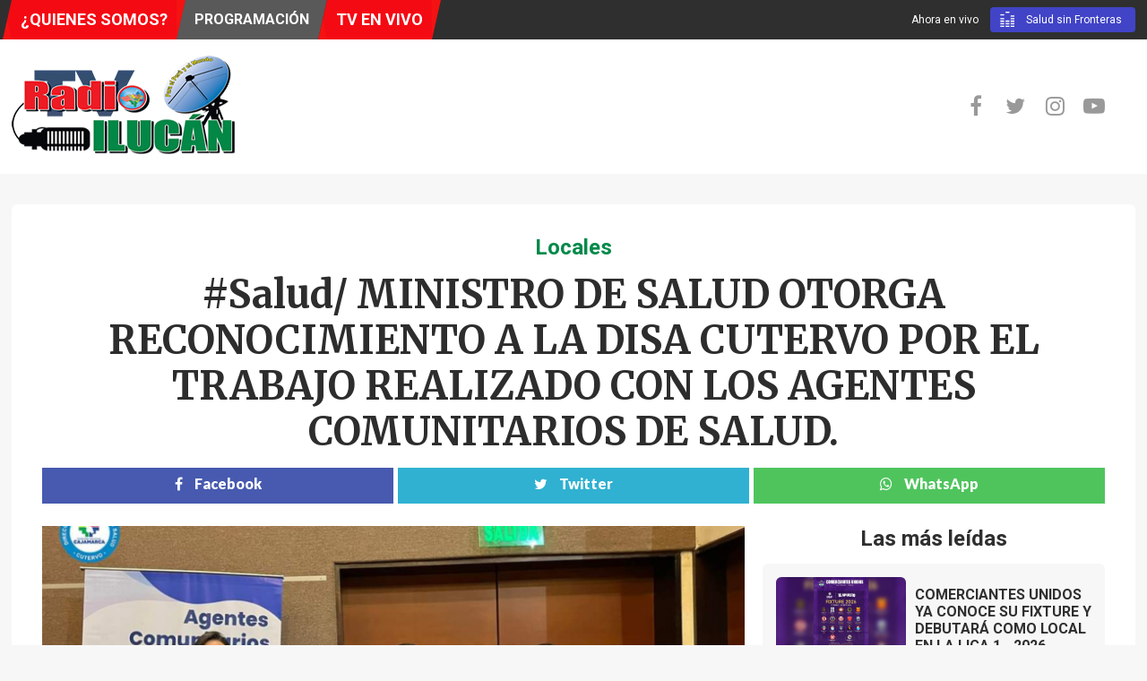

--- FILE ---
content_type: text/html; charset=UTF-8
request_url: http://www.radioilucan.com/locales/salud-ministro-de-salud-otorga-reconocimiento-a-la-disa-cutervo-por-el-trabajo-realizado-con-los-agentes-comunitarios-de-salud-2325/
body_size: 7352
content:
<!DOCTYPE html>
<html lang="en">
    <head>
        <meta charset="utf-8">
        <meta http-equiv="X-UA-Compatible" content="IE=edge">
        <meta name="viewport" content="width=device-width, initial-scale=1">
        <title>#Salud/ MINISTRO DE SALUD OTORGA RECONOCIMIENTO A LA DISA CUTERVO POR EL TRABAJO REALIZADO CON LOS AGENTES COMUNITARIOS DE SALUD. | Radio Iluc&aacute;n</title>

        <!-- Meta data -->
        <meta name="description" content="#Salud/ MINISTRO DE SALUD OTORGA RECONOCIMIENTO A LA DISA CUTERVO POR EL TRABAJO REALIZADO CON LOS AGENTES COMUNITARIOS DE SALUD." />
        <meta name="Keywords" content="" />
        <meta name="robots" content="index,follow" />
        <meta name='googlebot' content='index, follow' />
        <meta name="author" content="Radio Iluc&aacute;n" />
            
        <meta name="revisit-after" content="1 days" />
        <meta name="date" content="2024-06-05 14:08:11" />
        <meta name="DC.date.issued" content="">
            
        <link rel="image_src" href="http://www.radioilucan.com/media/post/800x450_24060514_diseno_sin_titulo_(13).png" />
        <meta property="article:published_time" content="2024-06-05 14:08:11"/>    
        <meta property="article:modified_time" content=""/>
        <meta property="article:section" content="Locales"/>

        <!-- DNS PREFETCH -->
        <link rel="dns-prefetch" href="//facebook.com">
        <link rel="dns-prefetch" href="//connect.facebook.net">
        <link rel="dns-prefetch" href="//static.ak.facebook.com">
        <link rel="dns-prefetch" href="//static.ak.fbcdn.net">
        <link rel="dns-prefetch" href="//s-static.ak.facebook.com">
        <link rel="dns-prefetch" href="//google-analytics.com">
        <link rel="dns-prefetch" href="//googleads.g.doubleclick.net">

        <!-- Open Graph -->
        <meta property="og:type" content="article" />
        <meta property="og:title" content='#Salud/ MINISTRO DE SALUD OTORGA RECONOCIMIENTO A LA DISA CUTERVO POR EL TRABAJO REALIZADO CON LOS AGENTES COMUNITARIOS DE SALUD.' />
        <meta property="og:description" content='#Salud/ MINISTRO DE SALUD OTORGA RECONOCIMIENTO A LA DISA CUTERVO POR EL TRABAJO REALIZADO CON LOS AGENTES COMUNITARIOS DE SALUD.'/>
        <meta property="og:url" content='http://www.radioilucan.com/locales/salud-ministro-de-salud-otorga-reconocimiento-a-la-disa-cutervo-por-el-trabajo-realizado-con-los-agentes-comunitarios-de-salud-2325/' />
        <meta property="og:image" content="http://www.radioilucan.com/media/post/800x450_24060514_diseno_sin_titulo_(13).png"/>
        <meta property="og:image:type" content="image/jpeg" />
        <meta property="og:image:width" content="800" />
        <meta property="og:image:height" content="450" />
        <meta property="og:site_name" content='RADIO ILUC&Aacute;N' />
        <meta property="fb:admins" content="1319693746, 100004749677017"/>
        <meta property="fb:app_id" content="115686868858081" />
        <!-- fin Open Graph -->

        <!-- Twitter Card -->
        <meta name="twitter:card" content="summary" />
        <meta name="twitter:site" content="@Cutervo" />
        <meta name="twitter:title" content="#Salud/ MINISTRO DE SALUD OTORGA RECONOCIMIENTO A LA DISA CUTERVO POR EL TRABAJO REALIZADO CON LOS AGENTES COMUNITARIOS DE SALUD." />
        <meta name="twitter:description" content="#Salud/ MINISTRO DE SALUD OTORGA RECONOCIMIENTO A LA DISA CUTERVO POR EL TRABAJO REALIZADO CON LOS AGENTES COMUNITARIOS DE SALUD." />
        <meta name="twitter:creator" content="@Cutervo">
        <meta name="twitter:image" content="http://www.radioilucan.com/media/post/800x450_24060514_diseno_sin_titulo_(13).png" />
        <meta name="twitter:card" content="summary_large_image"/>
        <meta name="twitter:domain" content="www.radioilucan.com">
        <!-- fin Twitter Card -->

         <link rel="canonical" href="http://www.radioilucan.com/locales/salud-ministro-de-salud-otorga-reconocimiento-a-la-disa-cutervo-por-el-trabajo-realizado-con-los-agentes-comunitarios-de-salud-2325/" />

        <!-- Favicon and touch icons -->
        <link rel="shortcut icon" href="http://www.radioilucan.com/assets/images/ico/favicon.png" type="image/x-icon">
        <link rel="apple-touch-icon" type="image/x-icon" href="assets/images/ico/apple-touch-icon-57-precomposed.png">
        <link rel="apple-touch-icon" type="image/x-icon" sizes="72x72" href="assets/images/ico/apple-touch-icon-72-precomposed.png">
        <link rel="apple-touch-icon" type="image/x-icon" sizes="114x114" href="assets/images/ico/apple-touch-icon-114-precomposed.png">
        <link rel="apple-touch-icon" type="image/x-icon" sizes="144x144" href="assets/images/ico/apple-touch-icon-144-precomposed.png">

        <link href="http://www.radioilucan.com/assets/css/ilucan.css?20.0" rel="stylesheet" type="text/css"/>
        <link type="text/css" rel="stylesheet" href="//maxcdn.bootstrapcdn.com/font-awesome/4.7.0/css/font-awesome.min.css" media="all" />
    </head>
    <body>

      <!-- *** START /. PAGE HEADER SECTION *** -->
      <header class="header header-default"><meta charset="euc-jp">
  <div class="header-top">
    <div class="container">

      <div class="header-top-left">
        <h3><a href="">¿QUIENES SOMOS?</a></h3>
        <h4><a href="http://www.radioilucan.com/programacion">PROGRAMACI&Oacute;N</a></h4>
        <h3><a href="http://www.radioilucan.com/tvenvivo" target="_blank">TV EN VIVO</a></h3>
      </div>
      <div class="header-top-right">
        <span>Ahora en vivo</span>
        <a href="http://www.radioilucan.com/en-vivo" target="_blank" class="header-top-right-play">
          <img src="http://www.radioilucan.com/assets/images/play-ilucan.gif" style="width: 17px; margin: -2px 10px 0 10px;">
          Salud sin Fronteras        </a>
      </div>

    </div>
  </div>

  <div class="header-main">
    <div class="container">
      <!-- Logo -->
      <div class="logo">
        <a href="http://www.radioilucan.com/"><img src="http://www.radioilucan.com/assets/images/logo.png" alt="" style="height: auto; width: auto;"></a>
        <p class="tagline"></p>
      </div>
      <!-- Logo / End -->

      <!-- Iconos -->                    
      <div class="social-media">
        <ul class="">
          <li><a href="https://www.facebook.com/RadioIlucan/" class="facebook" target="_blank"><i class="fa fa-facebook"></i></a></li>
          <li><a href="https://www.twitter.com/radioilucan" class="twitter" target="_blank"><i class="fa fa-twitter"></i></a></li>
          <li><a href="https://www.instagram.com/radioilucan" class="instagram" target="_blank"><i class="fa fa-instagram"></i></a></li>
          <li><a href="https://www.youtube.com/channel/UCjy0qYDNbrYguAgJ6i67qaA" class="youtube" target="_blank"><i class="fa fa-youtube-play"></i></a></li>
        </ul>
      </div>

      <!-- Navigation -->
      <nav class="nav-main" style="margin-top: 30px;">
        <ul data-breakpoint="992" class="flexnav with-js opacity sm-screen">
          <li data-id="1283" data-level="1" data-type="menu_item" data-class="" data-xicon="" data-caption="" data-alignsub="center" data-group="0" data-hidewcol="0" data-hidesub="0" >
            <a href="http://www.radioilucan.com/noticias/editorial"> Editorial      </a>
          </li>
          
          <li data-id="4327" data-level="1" data-type="menu_item" data-class="" data-xicon="" data-caption="" data-alignsub="" data-group="0" data-hidewcol="0" data-hidesub="0" class="tb-megamenu-item level-1 mega"> 
            <a href="http://www.radioilucan.com/noticias/locales">    Locales      </a>
          </li>

          <li data-id="3692" data-level="1" data-type="menu_item" data-class="" data-xicon="" data-caption="" data-alignsub="" data-group="0" data-hidewcol="0" data-hidesub="0" class="tb-megamenu-item level-1 mega">
            <a href="http://www.radioilucan.com/noticias/deportes"> Deportes      </a>
          </li>

          <li data-id="3692" data-level="1" data-type="menu_item" data-class="" data-xicon="" data-caption="" data-alignsub="" data-group="0" data-hidewcol="0" data-hidesub="0" class="tb-megamenu-item level-1 mega">
            <a href="http://www.radioilucan.com/noticias/salud"> Salud      </a>
          </li>

          <li data-id="4345" data-level="1" data-type="menu_item" data-class="" data-xicon="" data-caption="" data-alignsub="" data-group="0" data-hidewcol="0" data-hidesub="0" >
            <a href="http://www.radioilucan.com/noticias/regionales">Regionales      </a>
          </li>
        </ul>
      </nav>
      <!-- Navigation / End -->
    </div>
  </div>
<!-- Box Menu / End -->
</header>      <!-- *** END OF /. PAGE HEADER SECTION *** -->

      <!-- *** START PAGE MAIN CONTENT *** -->
      <main>

        <div class="nd-region">
          <div class="container">

            <div class="row" id="Content">     

              <div id="content" class="col-md-12 ">
                
                <div class="row-white note pb-14">
                  
                  <div class="col-md-12">
                    <h2><a href="http://www.radioilucan.com/noticias/locales">Locales</a></h2>
                    <h1 class="note-title">#Salud/ MINISTRO DE SALUD OTORGA RECONOCIMIENTO A LA DISA CUTERVO POR EL TRABAJO REALIZADO CON LOS AGENTES COMUNITARIOS DE SALUD.</h1>

                    <div class="ssk-count sociales">
                      <a href="javascript:popupWin('https://www.facebook.com/sharer/sharer.php?u=http://www.radioilucan.com/locales/salud-ministro-de-salud-otorga-reconocimiento-a-la-disa-cutervo-por-el-trabajo-realizado-con-los-agentes-comunitarios-de-salud-2325/');" class="ssk ssk-facebook">
                        <i class="fa fa-facebook"></i> Facebook
                      </a>
                      <a href="javascript:popupWin('https://twitter.com/share?url=http://www.radioilucan.com/locales/salud-ministro-de-salud-otorga-reconocimiento-a-la-disa-cutervo-por-el-trabajo-realizado-con-los-agentes-comunitarios-de-salud-2325/&amp;text=#Salud/ MINISTRO DE SALUD OTORGA RECONOCIMIENTO A LA DISA CUTERVO POR EL TRABAJO REALIZADO CON LOS AGENTES COMUNITARIOS DE SALUD. ');" class="ssk ssk-twitter">
                        <i class="fa fa-twitter"></i> Twitter
                      </a>
                       <a href="whatsapp://send?text=http://www.radioilucan.com/locales/salud-ministro-de-salud-otorga-reconocimiento-a-la-disa-cutervo-por-el-trabajo-realizado-con-los-agentes-comunitarios-de-salud-2325/" data-action="share/whatsapp/share" class="ssk ssk-whatsapp">
                        <i class="fa fa-whatsapp"></i> WhatsApp
                      </a>
                    </div>
                  </div>

                  
                  <div class="col-md-8">
                    <img typeof="foaf:Image" src="http://www.radioilucan.com/media/post/800x450_24060514_diseno_sin_titulo_(13).png" width="800" height="450" alt="">

                    <div class="image-description">
                      <div id="current-info">#Salud/ MINISTRO DE SALUD OTORGA RECONOCIMIENTO A LA DISA CUTERVO POR EL TRABAJO REALIZADO CON LOS AGENTES COMUNITARIOS DE SALUD.</div>
                    </div>
                    
                   <!--  <div class="date">
                      <span><i class="fa fa-clock-o" aria-hidden="true"></i><span class="date-display-single" property="dc:date" datatype="xsd:dateTime" content="2024-06-05 14:08:11">Mi&eacute;rcoles 05 de Junio del 2024 - 2024-06-05 14:08:11</span></span>
                    </div> -->
    
                    <div class="date">
                      
                      <div class="author">
                        <span>Redacci&oacute;n RI</span>
                        <div class="date-post ">
                          <time datetime="2024-06-05 14:08:11">
                           <i class="fa fa-clock-o" aria-hidden="true"></i> Publicado el Mi&eacute;rcoles 05 de Junio del 2024 / <i class="fa fa-eye" aria-hidden="true"></i> 4331 lecturas
                          </time>

                        </div>
                      </div>

                      <p>Como resultado de un trabajo coordinado entre la municipalidad provincial de cutervo, y agentes comunitarios de salud de nuestra provincia, la direcci&oacute;n sub regional de salud cutervo recibi&oacute; reconocimiento por parte del ministerio de salud, en importante evento realizado hoy 04 de junio en lima.</p>

<p>A este evento nacional de agentes comunitarios de salud acudieron una comisi&oacute;n representando a la provincia de Cutervo, encabezado por la agente comunitaria de salud Sra. Julia Maribel Bautista Huam&aacute;n, Equipo de Promoci&oacute;n de la Salud de DISA Cutervo, Representante de la Municipalidad Provincial y de Equipo de Promoci&oacute;n de la Salud de DIRESA Cajamarca.</p>

<p>Cabe indicar que, los agentes comunitarios de salud juegan un papel fundamental en el sistema de salud de Per&uacute;. En muchas comunidades rurales y marginadas, los agentes comunitarios son la primera l&iacute;nea de contacto con el sistema de salud. Son responsables de identificar necesidades m&eacute;dicas, proporcionar atenci&oacute;n b&aacute;sica y referir a los pacientes a centros de salud cuando es necesario.</p>

<p>Los agentes comunitarios comprenden las creencias, tradiciones y pr&aacute;cticas culturales locales. Esto les permite abordar las necesidades de salud de manera m&aacute;s efectiva y sensible a la diversidad cultural.</p>
       
                    </div>

                  </div>

                  <!--BEGIN.sliderbar -->
                  <div class="col-md-4">
                    <hr class="lg visible-sm visible-xs">
                    
                    <!--BEGIN widget mas-leidas -->
                    <h2>Las más leídas</h2>
                    <div class="view view-actualidad view-id-actualidad view-display-id-block_1 view-dom-id-6806f2b815c774619ef40089e23c289e">
            
                      <div class="views-row views-row-1 views-row-odd views-row-first views-row views-row-2 views-row-even views-row views-row-3 views-row-odd views-row views-row-4 views-row-even views-row-last">
                        
                        <div class="row section-light">
                          <div class="col-md-12">

                                                    <div class="item item-list sidebar">
                                <div class="row">
                                  <div class="col-lg-5 col-sm-5 visible-lg visible-xs visible-sm pr-0">
                                    <div class="item-img">
                                      <a href="http://www.radioilucan.com/deportes/comerciantes-unidos-ya-conoce-su-fixture-y-debutar-como-local-en-la-liga-1-2026-3292/">
                                        <img typeof="foaf:Image" src="http://www.radioilucan.com/media/post/234x132_26011007_photo-output.jpeg" width="720" height="400" alt=""><div class="gradient"></div>
                                      </a>
                                    </div>
                                  </div>
                                  <div class="col-lg-7 col-md-12 col-sm-7">
                                    <div class="item-content">
                                      <div class="title">
                                        <h3>
                                          <a href="http://www.radioilucan.com/deportes/comerciantes-unidos-ya-conoce-su-fixture-y-debutar-como-local-en-la-liga-1-2026-3292/">COMERCIANTES UNIDOS YA CONOCE SU FIXTURE Y DEBUTARÁ COMO LOCAL EN LA LIGA 1 - 2026</a>
                                        </h3>
                                      </div>
                                    </div>
                                  </div>
                                </div>
                            </div>
                                                    <div class="item item-list sidebar">
                                <div class="row">
                                  <div class="col-lg-5 col-sm-5 visible-lg visible-xs visible-sm pr-0">
                                    <div class="item-img">
                                      <a href="http://www.radioilucan.com/deportes/wilter-ayov-jugar-para-comerciantes-unidos-3293/">
                                        <img typeof="foaf:Image" src="http://www.radioilucan.com/media/post/234x132_26011110_photo-output.jpeg" width="720" height="400" alt=""><div class="gradient"></div>
                                      </a>
                                    </div>
                                  </div>
                                  <div class="col-lg-7 col-md-12 col-sm-7">
                                    <div class="item-content">
                                      <div class="title">
                                        <h3>
                                          <a href="http://www.radioilucan.com/deportes/wilter-ayov-jugar-para-comerciantes-unidos-3293/">WILTER AYOVÍ JUGARÁ PARA COMERCIANTES UNIDOS</a>
                                        </h3>
                                      </div>
                                    </div>
                                  </div>
                                </div>
                            </div>
                                                    <div class="item item-list sidebar">
                                <div class="row">
                                  <div class="col-lg-5 col-sm-5 visible-lg visible-xs visible-sm pr-0">
                                    <div class="item-img">
                                      <a href="http://www.radioilucan.com/deportes/jugadores-de-comerciantes-unidos-realizan-entrenamiento-de-pretemporada-en-el-arenal-de-cutervo-3295/">
                                        <img typeof="foaf:Image" src="http://www.radioilucan.com/media/post/234x132_26011315_photo-output.jpeg" width="720" height="400" alt=""><div class="gradient"></div>
                                      </a>
                                    </div>
                                  </div>
                                  <div class="col-lg-7 col-md-12 col-sm-7">
                                    <div class="item-content">
                                      <div class="title">
                                        <h3>
                                          <a href="http://www.radioilucan.com/deportes/jugadores-de-comerciantes-unidos-realizan-entrenamiento-de-pretemporada-en-el-arenal-de-cutervo-3295/">JUGADORES DE COMERCIANTES UNIDOS REALIZAN ENTRENAMIENTO DE PRETEMPORADA EN EL ARENAL DE CUTERVO</a>
                                        </h3>
                                      </div>
                                    </div>
                                  </div>
                                </div>
                            </div>
                                                    <div class="item item-list sidebar">
                                <div class="row">
                                  <div class="col-lg-5 col-sm-5 visible-lg visible-xs visible-sm pr-0">
                                    <div class="item-img">
                                      <a href="http://www.radioilucan.com/locales/sal-david-milln-correa-asume-como-nuevo-director-de-la-disa-cutervo-3289/">
                                        <img typeof="foaf:Image" src="http://www.radioilucan.com/media/post/234x132_26010715_8e64aa34-815e-4a6c-8041-3b440f080a59.jpeg" width="720" height="400" alt=""><div class="gradient"></div>
                                      </a>
                                    </div>
                                  </div>
                                  <div class="col-lg-7 col-md-12 col-sm-7">
                                    <div class="item-content">
                                      <div class="title">
                                        <h3>
                                          <a href="http://www.radioilucan.com/locales/sal-david-milln-correa-asume-como-nuevo-director-de-la-disa-cutervo-3289/">SAÚL DAVID MILLÁN CORREA ASUME COMO NUEVO DIRECTOR DE LA DISA CUTERVO</a>
                                        </h3>
                                      </div>
                                    </div>
                                  </div>
                                </div>
                            </div>
                                                    <div class="item item-list sidebar">
                                <div class="row">
                                  <div class="col-lg-5 col-sm-5 visible-lg visible-xs visible-sm pr-0">
                                    <div class="item-img">
                                      <a href="http://www.radioilucan.com/regionales/contralora-alerta-uso-de-agua-no-apta-en-comedor-de-la-unprg-3291/">
                                        <img typeof="foaf:Image" src="http://www.radioilucan.com/media/post/234x132_26010910_img_8073.jpeg" width="720" height="400" alt=""><div class="gradient"></div>
                                      </a>
                                    </div>
                                  </div>
                                  <div class="col-lg-7 col-md-12 col-sm-7">
                                    <div class="item-content">
                                      <div class="title">
                                        <h3>
                                          <a href="http://www.radioilucan.com/regionales/contralora-alerta-uso-de-agua-no-apta-en-comedor-de-la-unprg-3291/">CONTRALORÍA ALERTA USO DE AGUA NO APTA EN COMEDOR DE LA UNPRG</a>
                                        </h3>
                                      </div>
                                    </div>
                                  </div>
                                </div>
                            </div>
                      

                          </div>

                        </div>
                      </div>  
                    </div>    
                    <!--END widget mas-leidas -->

                    <!--BEGIN widget lo-ultimo -->
                    <h2>En Portada</h2>
                    <div class="view view-actualidad view-id-actualidad view-display-id-block_2 view-dom-id-dcc923290a7dac88b2dad4da18080853">
                        <div class="views-row views-row-1 views-row-odd views-row-first views-row views-row-2 views-row-even views-row views-row-3 views-row-odd views-row views-row-4 views-row-even views-row-last">
                          <div class="row section-light">
                            <div class="col-md-12">

                        
                              <div class="item item-list sidebar">
                                <div class="row">
                                  <div class="col-lg-5 col-sm-5 visible-lg visible-xs visible-sm pr-0">
                                    <div class="item-img">
                                      <a href="http://www.radioilucan.com/nacionales/gobierno-denomina-al-2026-como-el-ao-de-la-esperanza-y-el-fortalecimiento-de-la-democracia-3306/">
                                        <img typeof="foaf:Image" src="http://www.radioilucan.com/media/post/234x132_26012308_photo-output.jpeg" width="720" height="400" alt="">            <div class="gradient"></div>
                                      </a>
                                    </div>
                                  </div>
                                  <div class="col-lg-7 col-md-12 col-sm-7">
                                    <div class="item-content">
                                      <div class="title">
                                        <h3>
                                          <a href="http://www.radioilucan.com/nacionales/gobierno-denomina-al-2026-como-el-ao-de-la-esperanza-y-el-fortalecimiento-de-la-democracia-3306/">GOBIERNO DENOMINA AL 2026 COMO EL “AÑO DE LA ESPERANZA Y EL FORTALECIMIENTO DE LA DEMOCRACIA”</a>
                                        </h3>
                                      </div>
                                    </div>
                                  </div>
                                </div>
                              </div>


                                                        <div class="item item-list sidebar">
                                <div class="row">
                                  <div class="col-lg-5 col-sm-5 visible-lg visible-xs visible-sm pr-0">
                                    <div class="item-img">
                                      <a href="http://www.radioilucan.com/nacionales/gobierno-denomina-al-2026-como-el-ao-de-la-esperanza-y-el-fortalecimiento-de-la-democracia-3306/">
                                        <img typeof="foaf:Image" src="http://www.radioilucan.com/media/post/234x132_26012308_photo-output.jpeg" width="720" height="400" alt=""><div class="gradient"></div>
                                      </a>
                                    </div>
                                  </div>
                                  <div class="col-lg-7 col-md-12 col-sm-7">
                                    <div class="item-content">
                                      <div class="title">
                                        <h3>
                                          <a href="http://www.radioilucan.com/nacionales/gobierno-denomina-al-2026-como-el-ao-de-la-esperanza-y-el-fortalecimiento-de-la-democracia-3306/">GOBIERNO DENOMINA AL 2026 COMO EL “AÑO DE LA ESPERANZA Y EL FORTALECIMIENTO DE LA DEMOCRACIA”</a>
                                        </h3>
                                      </div>
                                    </div>
                                  </div>
                                </div>
                              </div>
                                                        <div class="item item-list sidebar">
                                <div class="row">
                                  <div class="col-lg-5 col-sm-5 visible-lg visible-xs visible-sm pr-0">
                                    <div class="item-img">
                                      <a href="http://www.radioilucan.com/locales/scota-desarrollar-su-xxiv-expoferia-agropecuaria-del-29-al-31-de-enero-3305/">
                                        <img typeof="foaf:Image" src="http://www.radioilucan.com/media/post/234x132_26012222_photo-output.jpeg" width="720" height="400" alt=""><div class="gradient"></div>
                                      </a>
                                    </div>
                                  </div>
                                  <div class="col-lg-7 col-md-12 col-sm-7">
                                    <div class="item-content">
                                      <div class="title">
                                        <h3>
                                          <a href="http://www.radioilucan.com/locales/scota-desarrollar-su-xxiv-expoferia-agropecuaria-del-29-al-31-de-enero-3305/">SÓCOTA DESARROLLARÁ SU XXIV EXPOFERIA AGROPECUARIA DEL 29 AL 31 DE ENERO</a>
                                        </h3>
                                      </div>
                                    </div>
                                  </div>
                                </div>
                              </div>
                                                        <div class="item item-list sidebar">
                                <div class="row">
                                  <div class="col-lg-5 col-sm-5 visible-lg visible-xs visible-sm pr-0">
                                    <div class="item-img">
                                      <a href="http://www.radioilucan.com/deportes/comerciantes-unidos-present-su-plantel-en-la-tarde-del-guila-3304/">
                                        <img typeof="foaf:Image" src="http://www.radioilucan.com/media/post/234x132_26012116_img_8936.jpeg" width="720" height="400" alt=""><div class="gradient"></div>
                                      </a>
                                    </div>
                                  </div>
                                  <div class="col-lg-7 col-md-12 col-sm-7">
                                    <div class="item-content">
                                      <div class="title">
                                        <h3>
                                          <a href="http://www.radioilucan.com/deportes/comerciantes-unidos-present-su-plantel-en-la-tarde-del-guila-3304/">COMERCIANTES UNIDOS PRESENTÓ SU PLANTEL EN LA TARDE DEL ÁGUILA </a>
                                        </h3>
                                      </div>
                                    </div>
                                  </div>
                                </div>
                              </div>
                          
                            
                            </div>   
                          </div>
                        </div>  
                    </div>
                    <!--END widget lo-ultimo -->
                  </div>
                  <!--END.sliderbar -->


                </div>
              </div>
            </div>
          </div>
        </div>


        <!-- BEGIN. noticias relacionadas -->
        <div style="padding-bottom: 14px; " class="nd-region section-light">
          <div class="container">
            <div id="Relacionadas" class="row">     
              <div class="col-md-12 " id="views-actualidad-block_3">
                <div id="block-views-actualidad-block-3" class="widget block block-views">
                  <div class="view view-actualidad view-id-actualidad view-display-id-block_3 view-dom-id-40a4d3f08a35d8f09083be9391551023">
                    <div class="views-row views-row-1 views-row-odd views-row-first views-row views-row-2 views-row-even views-row views-row-3 views-row-odd views-row views-row-4 views-row-even views-row views-row-5 views-row-odd views-row views-row-6 views-row-even views-row views-row-7 views-row-odd views-row views-row-8 views-row-even views-row views-row-9 views-row-odd views-row views-row-10 views-row-even views-row-last">
                      <div class="title-accent">
                        <h3 class="widget-title"><span>Más noticias de</span> Locales</h3>
                      </div>
                      <div class="row section-light">
                        <div class="content-item-slider">
                         
                          <div class="slick-noticias slick-initialized slick-slider">
                            <div class="slick-list draggable">
                              <div class="slick-track">
                              
                                                           <div class="col-md-12 slick-slide slick-current slick-active" tabindex="0" style="width: 254px;" data-slick-index="0" aria-hidden="false">
                                  <div class="item item-slick">
                                    <div class="row">
                                      <div class="col-md-12">
                                        <div class="item-img">
                                          <a href="http://www.radioilucan.com/locales/scota-desarrollar-su-xxiv-expoferia-agropecuaria-del-29-al-31-de-enero-3305/" style="background-image: url('http://www.radioilucan.com/media/post/800x450_26012222_photo-output.jpeg');" class="youtube" tabindex="0">
                                            <div class="gradient"></div>
                                            <!-- <div class="icon">
                                              <i class="fa fa-camera"></i>
                                            </div> -->
                                          </a>

                                          <div class="share-social-news">
                                            <a class="facebook" href="javascript:popupWin(http://www.radioilucan.com/locales/salud-ministro-de-salud-otorga-reconocimiento-a-la-disa-cutervo-por-el-trabajo-realizado-con-los-agentes-comunitarios-de-salud-2325/');" tabindex="0"><i class="fa fa-facebook"></i></a><a class="twitter" href="javascript:popupWin('https://twitter.com/share?url=http://www.radioilucan.com/locales/salud-ministro-de-salud-otorga-reconocimiento-a-la-disa-cutervo-por-el-trabajo-realizado-con-los-agentes-comunitarios-de-salud-2325/&amp;text=SÓCOTA DESARROLLARÁ SU XXIV EXPOFERIA AGROPECUARIA DEL 29 AL 31 DE ENERO');" tabindex="0"><i class="fa fa-twitter"></i></a>
                                            </a>
                                          </div>
                                        </div>
                                      </div>
                                      <div class="col-md-12">
                                        <div class="item-content">
                                          <!-- <a href="/noticias/seccion/cultural" class="tags-noticia" tabindex="0">Cultural</a> -->
                                          <div class="title">
                                            <h3><a href="http://www.radioilucan.com/locales/scota-desarrollar-su-xxiv-expoferia-agropecuaria-del-29-al-31-de-enero-3305/" tabindex="0">
                                              SÓCOTA DESARROLLARÁ SU XXIV EXPOFERIA AGROPECUARIA DEL 29 AL 31 DE ENERO</a></h3>
                                          </div>
                                        </div>
                                      </div>
                                    </div>
                                  </div>
                                </div>
                                                          <div class="col-md-12 slick-slide slick-current slick-active" tabindex="0" style="width: 254px;" data-slick-index="0" aria-hidden="false">
                                  <div class="item item-slick">
                                    <div class="row">
                                      <div class="col-md-12">
                                        <div class="item-img">
                                          <a href="http://www.radioilucan.com/locales/cutervo-se-alista-para-vivir-la-alegra-del-carnaval-cutervino-2026-3302/" style="background-image: url('http://www.radioilucan.com/media/post/800x450_26011821_photo-output.jpeg');" class="youtube" tabindex="0">
                                            <div class="gradient"></div>
                                            <!-- <div class="icon">
                                              <i class="fa fa-camera"></i>
                                            </div> -->
                                          </a>

                                          <div class="share-social-news">
                                            <a class="facebook" href="javascript:popupWin(http://www.radioilucan.com/locales/salud-ministro-de-salud-otorga-reconocimiento-a-la-disa-cutervo-por-el-trabajo-realizado-con-los-agentes-comunitarios-de-salud-2325/');" tabindex="0"><i class="fa fa-facebook"></i></a><a class="twitter" href="javascript:popupWin('https://twitter.com/share?url=http://www.radioilucan.com/locales/salud-ministro-de-salud-otorga-reconocimiento-a-la-disa-cutervo-por-el-trabajo-realizado-con-los-agentes-comunitarios-de-salud-2325/&amp;text=CUTERVO SE ALISTA PARA VIVIR LA ALEGRÍA DEL CARNAVAL CUTERVINO 2026');" tabindex="0"><i class="fa fa-twitter"></i></a>
                                            </a>
                                          </div>
                                        </div>
                                      </div>
                                      <div class="col-md-12">
                                        <div class="item-content">
                                          <!-- <a href="/noticias/seccion/cultural" class="tags-noticia" tabindex="0">Cultural</a> -->
                                          <div class="title">
                                            <h3><a href="http://www.radioilucan.com/locales/cutervo-se-alista-para-vivir-la-alegra-del-carnaval-cutervino-2026-3302/" tabindex="0">
                                              CUTERVO SE ALISTA PARA VIVIR LA ALEGRÍA DEL CARNAVAL CUTERVINO 2026</a></h3>
                                          </div>
                                        </div>
                                      </div>
                                    </div>
                                  </div>
                                </div>
                                                          <div class="col-md-12 slick-slide slick-current slick-active" tabindex="0" style="width: 254px;" data-slick-index="0" aria-hidden="false">
                                  <div class="item item-slick">
                                    <div class="row">
                                      <div class="col-md-12">
                                        <div class="item-img">
                                          <a href="http://www.radioilucan.com/locales/concluy-el-retiro-anual-del-presbiterio-de-la-prelatura-de-chotacutervo-3301/" style="background-image: url('http://www.radioilucan.com/media/post/800x450_26011821_photo-output.jpeg');" class="youtube" tabindex="0">
                                            <div class="gradient"></div>
                                            <!-- <div class="icon">
                                              <i class="fa fa-camera"></i>
                                            </div> -->
                                          </a>

                                          <div class="share-social-news">
                                            <a class="facebook" href="javascript:popupWin(http://www.radioilucan.com/locales/salud-ministro-de-salud-otorga-reconocimiento-a-la-disa-cutervo-por-el-trabajo-realizado-con-los-agentes-comunitarios-de-salud-2325/');" tabindex="0"><i class="fa fa-facebook"></i></a><a class="twitter" href="javascript:popupWin('https://twitter.com/share?url=http://www.radioilucan.com/locales/salud-ministro-de-salud-otorga-reconocimiento-a-la-disa-cutervo-por-el-trabajo-realizado-con-los-agentes-comunitarios-de-salud-2325/&amp;text=CONCLUYÓ EL RETIRO ANUAL DEL PRESBITERIO DE LA PRELATURA DE CHOTA–CUTERVO');" tabindex="0"><i class="fa fa-twitter"></i></a>
                                            </a>
                                          </div>
                                        </div>
                                      </div>
                                      <div class="col-md-12">
                                        <div class="item-content">
                                          <!-- <a href="/noticias/seccion/cultural" class="tags-noticia" tabindex="0">Cultural</a> -->
                                          <div class="title">
                                            <h3><a href="http://www.radioilucan.com/locales/concluy-el-retiro-anual-del-presbiterio-de-la-prelatura-de-chotacutervo-3301/" tabindex="0">
                                              CONCLUYÓ EL RETIRO ANUAL DEL PRESBITERIO DE LA PRELATURA DE CHOTA–CUTERVO</a></h3>
                                          </div>
                                        </div>
                                      </div>
                                    </div>
                                  </div>
                                </div>
                                                          <div class="col-md-12 slick-slide slick-current slick-active" tabindex="0" style="width: 254px;" data-slick-index="0" aria-hidden="false">
                                  <div class="item item-slick">
                                    <div class="row">
                                      <div class="col-md-12">
                                        <div class="item-img">
                                          <a href="http://www.radioilucan.com/locales/hctor-vargas-collantes-asume-la-presidencia-de-la-feria-agropecuaria-cutervo-2026-3298/" style="background-image: url('http://www.radioilucan.com/media/post/800x450_26011516_photo-output.jpeg');" class="youtube" tabindex="0">
                                            <div class="gradient"></div>
                                            <!-- <div class="icon">
                                              <i class="fa fa-camera"></i>
                                            </div> -->
                                          </a>

                                          <div class="share-social-news">
                                            <a class="facebook" href="javascript:popupWin(http://www.radioilucan.com/locales/salud-ministro-de-salud-otorga-reconocimiento-a-la-disa-cutervo-por-el-trabajo-realizado-con-los-agentes-comunitarios-de-salud-2325/');" tabindex="0"><i class="fa fa-facebook"></i></a><a class="twitter" href="javascript:popupWin('https://twitter.com/share?url=http://www.radioilucan.com/locales/salud-ministro-de-salud-otorga-reconocimiento-a-la-disa-cutervo-por-el-trabajo-realizado-con-los-agentes-comunitarios-de-salud-2325/&amp;text=HÉCTOR VARGAS COLLANTES ASUME LA PRESIDENCIA DE LA FERIA AGROPECUARIA CUTERVO 2026');" tabindex="0"><i class="fa fa-twitter"></i></a>
                                            </a>
                                          </div>
                                        </div>
                                      </div>
                                      <div class="col-md-12">
                                        <div class="item-content">
                                          <!-- <a href="/noticias/seccion/cultural" class="tags-noticia" tabindex="0">Cultural</a> -->
                                          <div class="title">
                                            <h3><a href="http://www.radioilucan.com/locales/hctor-vargas-collantes-asume-la-presidencia-de-la-feria-agropecuaria-cutervo-2026-3298/" tabindex="0">
                                              HÉCTOR VARGAS COLLANTES ASUME LA PRESIDENCIA DE LA FERIA AGROPECUARIA CUTERVO 2026</a></h3>
                                          </div>
                                        </div>
                                      </div>
                                    </div>
                                  </div>
                                </div>
                                                          <div class="col-md-12 slick-slide slick-current slick-active" tabindex="0" style="width: 254px;" data-slick-index="0" aria-hidden="false">
                                  <div class="item item-slick">
                                    <div class="row">
                                      <div class="col-md-12">
                                        <div class="item-img">
                                          <a href="http://www.radioilucan.com/locales/saludo-por-el-70-aniversario-del-distrito-de-santo-domingo-de-la-capilla-3294/" style="background-image: url('http://www.radioilucan.com/media/post/800x450_26011210_photo-output.png');" class="youtube" tabindex="0">
                                            <div class="gradient"></div>
                                            <!-- <div class="icon">
                                              <i class="fa fa-camera"></i>
                                            </div> -->
                                          </a>

                                          <div class="share-social-news">
                                            <a class="facebook" href="javascript:popupWin(http://www.radioilucan.com/locales/salud-ministro-de-salud-otorga-reconocimiento-a-la-disa-cutervo-por-el-trabajo-realizado-con-los-agentes-comunitarios-de-salud-2325/');" tabindex="0"><i class="fa fa-facebook"></i></a><a class="twitter" href="javascript:popupWin('https://twitter.com/share?url=http://www.radioilucan.com/locales/salud-ministro-de-salud-otorga-reconocimiento-a-la-disa-cutervo-por-el-trabajo-realizado-con-los-agentes-comunitarios-de-salud-2325/&amp;text=SALUDO POR EL 70° ANIVERSARIO DEL DISTRITO DE SANTO DOMINGO DE LA CAPILLA');" tabindex="0"><i class="fa fa-twitter"></i></a>
                                            </a>
                                          </div>
                                        </div>
                                      </div>
                                      <div class="col-md-12">
                                        <div class="item-content">
                                          <!-- <a href="/noticias/seccion/cultural" class="tags-noticia" tabindex="0">Cultural</a> -->
                                          <div class="title">
                                            <h3><a href="http://www.radioilucan.com/locales/saludo-por-el-70-aniversario-del-distrito-de-santo-domingo-de-la-capilla-3294/" tabindex="0">
                                              SALUDO POR EL 70° ANIVERSARIO DEL DISTRITO DE SANTO DOMINGO DE LA CAPILLA</a></h3>
                                          </div>
                                        </div>
                                      </div>
                                    </div>
                                  </div>
                                </div>
                          

                              </div>
                            </div>
                          </div>
                        </div>
                      </div>
                    </div>  
                  </div>
                </div> <!-- /.block -->
              </div>
            </div>
          </div>
        </div>


        </main>
        <!-- *** END OF /. PAGE MAIN CONTENT *** -->
       
        <!-- *** END OF /. PAGE MAIN CONTENT *** -->
        <footer>
    <div class="footer-brands">
        <div class="grid">
            <div class="copy hidden-xs">
                <img class="logo-footer" src="http://www.radioilucan.com/assets/images/logo-footer.png" alt="Radio Iluc&aacute;n" width="128" height="48" style="margin-top: -10px;">
                <span class="copyright">Copyright &copy; 2020 - 2021</span>
            </div>

            <div class="hidden-xs">
                <ul id="sub-footer-none">
                    <li>Te puede interesar:</li>
                    <li><a href="#" target="_blank" title="Radio Capital" >Ensayos & Poder</a></li>
                    <li><a href="#" target="_blank" title="Radio La10" >Cutervo al D&iacute;a</a></li>
                </ul>
            </div>
        </div>
    </div>
</footer>

<div class="sub-footer">
    <div class="container">
        <div class="row">
            <div class="col-xs-12 col-sm-12 col-md-12">
                <!-- logo moviles -->
                <div class="text-center hidden-lg" style="margin-top: -20px; margin-bottom: -20px">
                    <img src="http://www.radioilucan.com/assets/images/logo-footer.png" alt="Radio Iluc&aacute;n" width="128" height="48" style="margin-top: -10px;">
                </div>
                <!-- end.logo moviles -->
                <div class="footer-corp">
                   
                    <ul id="sub-footer-none">
                        <div class="hidden-xs"><li> Se prohíbe la reproducción parcial o total de este sitio web  sin la autorización previa de <strong>Radio Iluc&aacute;n</strong></li></div>
                    </ul>
                
                    <ul >
                        <li><a href="#" target="_blank" rel="nofollow">Programaci&oacute;n</a></li>
                        <li><a href="#" target="_blank" rel="nofollow">Radio en Vivo</a></li>
                        <li><a href="#" target="_blank" rel="nofollow">¿Qui&eacute;nes somos?</a></li>
                        <li><a href="/legal" rel="nofollow">Cont&aacute;ctenos</a></li>
                        <li><a href="/legal" rel="nofollow">Soluci&oacute;n de quejas SNRTVs</a></li>
                        <li><a href="mailto:radioilucan@hotmail.com"  rel="nofollow">Anuncie aqu&iacute;</a></li>
                        <li><a href="javascript:;" rel="nofollow">Mapa del sitio</a></li>
                    </ul>

                     <p>
                        <div id="sfcn7wprayymw6qt7abq9l2aduw552r6dmr"></div><script type="text/javascript" src="https://counter3.stat.ovh/private/counter.js?c=n7wprayymw6qt7abq9l2aduw552r6dmr&down=async" async></script><noscript><a href="https://www.contadorvisitasgratis.com" title="contadores para blogger"><img src="https://counter3.stat.ovh/private/contadorvisitasgratis.php?c=n7wprayymw6qt7abq9l2aduw552r6dmr" border="0" ></a></noscript>
                    </p>
                    
                    <p>Desarrollado por:  <a href="" target="blank">iBots Consulting - Luis Segura</a></p>
                    <p><a href=""><img src="http://www.radioilucan.com/assets/images/bots.png" style="width: 100px"></a></p>
                </div>
            </div>
        </div>
    </div>
</div>        <!-- *** START FOOTER *** -->
        
    <script src="http://www.radioilucan.com/assets/js/jquery.min.js"></script>
    <script src="http://www.radioilucan.com/assets/js/appIlucan.js"></script>
  </body>
<script>'undefined'=== typeof _trfq || (window._trfq = []);'undefined'=== typeof _trfd && (window._trfd=[]),_trfd.push({'tccl.baseHost':'secureserver.net'},{'ap':'cpsh-oh'},{'server':'p3plzcpnl508968'},{'dcenter':'p3'},{'cp_id':'10252083'},{'cp_cl':'8'}) // Monitoring performance to make your website faster. If you want to opt-out, please contact web hosting support.</script><script src='https://img1.wsimg.com/traffic-assets/js/tccl.min.js'></script></html>

--- FILE ---
content_type: text/css
request_url: http://www.radioilucan.com/assets/css/ilucan.css?20.0
body_size: 77277
content:
@import url(http://fonts.googleapis.com/css?family=Merriweather:400,700,900);
@import url(http://fonts.googleapis.com/css?family=Lato:800,900);
@import url('https://fonts.googleapis.com/css?family=Roboto:100,100i,300,300i,400,400i,500,500i,700,700i,900,900i');

html {
    font-family: sans-serif;
    -ms-text-size-adjust: 100%;
    -webkit-text-size-adjust: 100%
}
body {
    margin: 0
}
article,
aside,
details,
figcaption,
figure,
footer,
header,
hgroup,
main,
menu,
nav,
section,
summary {
    display: block
}
audio,
canvas,
progress,
video {
    display: inline-block;
    vertical-align: baseline
}
audio:not([controls]) {
    display: none;
    height: 0
}
[hidden],
template {
    display: none
}
a {
    background-color: transparent
}
a:active,
a:hover {
    outline: 0
}
abbr[title] {
    border-bottom: 1px dotted
}
b,
strong {
    font-weight: bold
}
dfn {
    font-style: italic
}
h1 {
    font-size: 2em;
    margin: 0.67em 0
}
mark {
    background: #ff0;
    color: #000
}
small {
    font-size: 80%
}
sub,
sup {
    font-size: 75%;
    line-height: 0;
    position: relative;
    vertical-align: baseline
}
sup {
    top: -0.5em
}
sub {
    bottom: -0.25em
}
img {
    border: 0
}
svg:not(:root) {
    overflow: hidden
}
figure {
    margin: 1em 40px
}
hr {
    -moz-box-sizing: content-box;
    -webkit-box-sizing: content-box;
    box-sizing: content-box;
    height: 0
}
pre {
    overflow: auto
}
code,
kbd,
pre,
samp {
    font-family: monospace, monospace;
    font-size: 1em
}
button,
input,
optgroup,
select,
textarea {
    color: inherit;
    font: inherit;
    margin: 0
}
button {
    overflow: visible
}
button,
select {
    text-transform: none
}
button,
html input[type="button"],
input[type="reset"],
input[type="submit"] {
    -webkit-appearance: button;
    cursor: pointer
}
button[disabled],
html input[disabled] {
    cursor: default
}
button::-moz-focus-inner,
input::-moz-focus-inner {
    border: 0;
    padding: 0
}
input {
    line-height: normal
}
input[type="checkbox"],
input[type="radio"] {
    -webkit-box-sizing: border-box;
    -moz-box-sizing: border-box;
    box-sizing: border-box;
    padding: 0
}
input[type="number"]::-webkit-inner-spin-button,
input[type="number"]::-webkit-outer-spin-button {
    height: auto
}
input[type="search"] {
    -webkit-appearance: textfield;
    -moz-box-sizing: content-box;
    -webkit-box-sizing: content-box;
    box-sizing: content-box
}
input[type="search"]::-webkit-search-cancel-button,
input[type="search"]::-webkit-search-decoration {
    -webkit-appearance: none
}
fieldset {
    border: 1px solid #c0c0c0;
    margin: 0 2px;
    padding: 0.35em 0.625em 0.75em
}
legend {
    border: 0;
    padding: 0
}
textarea {
    overflow: auto
}
optgroup {
    font-weight: bold
}
table {
    border-collapse: collapse;
    border-spacing: 0
}
td,
th {
    padding: 0
}
@media print {
    *,
    *:before,
    *:after {
        background: transparent !important;
        color: #000 !important;
        -webkit-box-shadow: none !important;
        box-shadow: none !important;
        text-shadow: none !important
    }
    a,
    a:visited {
        text-decoration: underline
    }
    a[href]:after {
        content: " (" attr(href) ")"
    }
    abbr[title]:after {
        content: " (" attr(title) ")"
    }
    a[href^="#"]:after,
    a[href^="javascript:"]:after {
        content: ""
    }
    pre,
    blockquote {
        border: 1px solid #999;
        page-break-inside: avoid
    }
    thead {
        display: table-header-group
    }
    tr,
    img {
        page-break-inside: avoid
    }
    img {
        max-width: 100% !important
    }
    p,
    h2,
    h3 {
        orphans: 3;
        widows: 3
    }
    h2,
    h3 {
        page-break-after: avoid
    }
    select {
        background: #fff !important
    }
    .navbar {
        display: none
    }
    .btn>.caret,
    .dropup>.btn>.caret {
        border-top-color: #000 !important
    }
    .label {
        border: 1px solid #000
    }
    .table {
        border-collapse: collapse !important
    }
    .table td,
    .table th {
        background-color: #fff !important
    }
    .table-bordered th,
    .table-bordered td {
        border: 1px solid #ddd !important
    }
}
@font-face {
    font-family: 'Glyphicons Halflings';
    src: url(/sites/all/themes/stability/fonts/glyphicons-halflings-regular.eot);
    src: url(/sites/all/themes/stability/fonts/glyphicons-halflings-regular.eot?#iefix) format('embedded-opentype'), url(/sites/all/themes/stability/fonts/glyphicons-halflings-regular.woff) format('woff'), url(/sites/all/themes/stability/fonts/glyphicons-halflings-regular.ttf) format('truetype'), url(/sites/all/themes/stability/fonts/glyphicons-halflings-regular.svg#glyphicons_halflingsregular) format('svg')
}
.glyphicon {
    position: relative;
    top: 1px;
    display: inline-block;
    font-family: 'Glyphicons Halflings';
    font-style: normal;
    font-weight: normal;
    line-height: 1;
    -webkit-font-smoothing: antialiased;
    -moz-osx-font-smoothing: grayscale
}
.glyphicon-asterisk:before {
    content: "\2a"
}
.glyphicon-plus:before {
    content: "\2b"
}
.glyphicon-euro:before,
.glyphicon-eur:before {
    content: "\20ac"
}
.glyphicon-minus:before {
    content: "\2212"
}
.glyphicon-cloud:before {
    content: "\2601"
}
.glyphicon-envelope:before {
    content: "\2709"
}
.glyphicon-pencil:before {
    content: "\270f"
}
.glyphicon-glass:before {
    content: "\e001"
}
.glyphicon-music:before {
    content: "\e002"
}
.glyphicon-search:before {
    content: "\e003"
}
.glyphicon-heart:before {
    content: "\e005"
}
.glyphicon-star:before {
    content: "\e006"
}
.glyphicon-star-empty:before {
    content: "\e007"
}
.glyphicon-user:before {
    content: "\e008"
}
.glyphicon-film:before {
    content: "\e009"
}
.glyphicon-th-large:before {
    content: "\e010"
}
.glyphicon-th:before {
    content: "\e011"
}
.glyphicon-th-list:before {
    content: "\e012"
}
.glyphicon-ok:before {
    content: "\e013"
}
.glyphicon-remove:before {
    content: "\e014"
}
.glyphicon-zoom-in:before {
    content: "\e015"
}
.glyphicon-zoom-out:before {
    content: "\e016"
}
.glyphicon-off:before {
    content: "\e017"
}
.glyphicon-signal:before {
    content: "\e018"
}
.glyphicon-cog:before {
    content: "\e019"
}
.glyphicon-trash:before {
    content: "\e020"
}
.glyphicon-home:before {
    content: "\e021"
}
.glyphicon-file:before {
    content: "\e022"
}
.glyphicon-time:before {
    content: "\e023"
}
.glyphicon-road:before {
    content: "\e024"
}
.glyphicon-download-alt:before {
    content: "\e025"
}
.glyphicon-download:before {
    content: "\e026"
}
.glyphicon-upload:before {
    content: "\e027"
}
.glyphicon-inbox:before {
    content: "\e028"
}
.glyphicon-play-circle:before {
    content: "\e029"
}
.glyphicon-repeat:before {
    content: "\e030"
}
.glyphicon-refresh:before {
    content: "\e031"
}
.glyphicon-list-alt:before {
    content: "\e032"
}
.glyphicon-lock:before {
    content: "\e033"
}
.glyphicon-flag:before {
    content: "\e034"
}
.glyphicon-headphones:before {
    content: "\e035"
}
.glyphicon-volume-off:before {
    content: "\e036"
}
.glyphicon-volume-down:before {
    content: "\e037"
}
.glyphicon-volume-up:before {
    content: "\e038"
}
.glyphicon-qrcode:before {
    content: "\e039"
}
.glyphicon-barcode:before {
    content: "\e040"
}
.glyphicon-tag:before {
    content: "\e041"
}
.glyphicon-tags:before {
    content: "\e042"
}
.glyphicon-book:before {
    content: "\e043"
}
.glyphicon-bookmark:before {
    content: "\e044"
}
.glyphicon-print:before {
    content: "\e045"
}
.glyphicon-camera:before {
    content: "\e046"
}
.glyphicon-font:before {
    content: "\e047"
}
.glyphicon-bold:before {
    content: "\e048"
}
.glyphicon-italic:before {
    content: "\e049"
}
.glyphicon-text-height:before {
    content: "\e050"
}
.glyphicon-text-width:before {
    content: "\e051"
}
.glyphicon-align-left:before {
    content: "\e052"
}
.glyphicon-align-center:before {
    content: "\e053"
}
.glyphicon-align-right:before {
    content: "\e054"
}
.glyphicon-align-justify:before {
    content: "\e055"
}
.glyphicon-list:before {
    content: "\e056"
}
.glyphicon-indent-left:before {
    content: "\e057"
}
.glyphicon-indent-right:before {
    content: "\e058"
}
.glyphicon-facetime-video:before {
    content: "\e059"
}
.glyphicon-picture:before {
    content: "\e060"
}
.glyphicon-map-marker:before {
    content: "\e062"
}
.glyphicon-adjust:before {
    content: "\e063"
}
.glyphicon-tint:before {
    content: "\e064"
}
.glyphicon-edit:before {
    content: "\e065"
}
.glyphicon-share:before {
    content: "\e066"
}
.glyphicon-check:before {
    content: "\e067"
}
.glyphicon-move:before {
    content: "\e068"
}
.glyphicon-step-backward:before {
    content: "\e069"
}
.glyphicon-fast-backward:before {
    content: "\e070"
}
.glyphicon-backward:before {
    content: "\e071"
}
.glyphicon-play:before {
    content: "\e072"
}
.glyphicon-pause:before {
    content: "\e073"
}
.glyphicon-stop:before {
    content: "\e074"
}
.glyphicon-forward:before {
    content: "\e075"
}
.glyphicon-fast-forward:before {
    content: "\e076"
}
.glyphicon-step-forward:before {
    content: "\e077"
}
.glyphicon-eject:before {
    content: "\e078"
}
.glyphicon-chevron-left:before {
    content: "\e079"
}
.glyphicon-chevron-right:before {
    content: "\e080"
}
.glyphicon-plus-sign:before {
    content: "\e081"
}
.glyphicon-minus-sign:before {
    content: "\e082"
}
.glyphicon-remove-sign:before {
    content: "\e083"
}
.glyphicon-ok-sign:before {
    content: "\e084"
}
.glyphicon-question-sign:before {
    content: "\e085"
}
.glyphicon-info-sign:before {
    content: "\e086"
}
.glyphicon-screenshot:before {
    content: "\e087"
}
.glyphicon-remove-circle:before {
    content: "\e088"
}
.glyphicon-ok-circle:before {
    content: "\e089"
}
.glyphicon-ban-circle:before {
    content: "\e090"
}
.glyphicon-arrow-left:before {
    content: "\e091"
}
.glyphicon-arrow-right:before {
    content: "\e092"
}
.glyphicon-arrow-up:before {
    content: "\e093"
}
.glyphicon-arrow-down:before {
    content: "\e094"
}
.glyphicon-share-alt:before {
    content: "\e095"
}
.glyphicon-resize-full:before {
    content: "\e096"
}
.glyphicon-resize-small:before {
    content: "\e097"
}
.glyphicon-exclamation-sign:before {
    content: "\e101"
}
.glyphicon-gift:before {
    content: "\e102"
}
.glyphicon-leaf:before {
    content: "\e103"
}
.glyphicon-fire:before {
    content: "\e104"
}
.glyphicon-eye-open:before {
    content: "\e105"
}
.glyphicon-eye-close:before {
    content: "\e106"
}
.glyphicon-warning-sign:before {
    content: "\e107"
}
.glyphicon-plane:before {
    content: "\e108"
}
.glyphicon-calendar:before {
    content: "\e109"
}
.glyphicon-random:before {
    content: "\e110"
}
.glyphicon-comment:before {
    content: "\e111"
}
.glyphicon-magnet:before {
    content: "\e112"
}
.glyphicon-chevron-up:before {
    content: "\e113"
}
.glyphicon-chevron-down:before {
    content: "\e114"
}
.glyphicon-retweet:before {
    content: "\e115"
}
.glyphicon-shopping-cart:before {
    content: "\e116"
}
.glyphicon-folder-close:before {
    content: "\e117"
}
.glyphicon-folder-open:before {
    content: "\e118"
}
.glyphicon-resize-vertical:before {
    content: "\e119"
}
.glyphicon-resize-horizontal:before {
    content: "\e120"
}
.glyphicon-hdd:before {
    content: "\e121"
}
.glyphicon-bullhorn:before {
    content: "\e122"
}
.glyphicon-bell:before {
    content: "\e123"
}
.glyphicon-certificate:before {
    content: "\e124"
}
.glyphicon-thumbs-up:before {
    content: "\e125"
}
.glyphicon-thumbs-down:before {
    content: "\e126"
}
.glyphicon-hand-right:before {
    content: "\e127"
}
.glyphicon-hand-left:before {
    content: "\e128"
}
.glyphicon-hand-up:before {
    content: "\e129"
}
.glyphicon-hand-down:before {
    content: "\e130"
}
.glyphicon-circle-arrow-right:before {
    content: "\e131"
}
.glyphicon-circle-arrow-left:before {
    content: "\e132"
}
.glyphicon-circle-arrow-up:before {
    content: "\e133"
}
.glyphicon-circle-arrow-down:before {
    content: "\e134"
}
.glyphicon-globe:before {
    content: "\e135"
}
.glyphicon-wrench:before {
    content: "\e136"
}
.glyphicon-tasks:before {
    content: "\e137"
}
.glyphicon-filter:before {
    content: "\e138"
}
.glyphicon-briefcase:before {
    content: "\e139"
}
.glyphicon-fullscreen:before {
    content: "\e140"
}
.glyphicon-dashboard:before {
    content: "\e141"
}
.glyphicon-paperclip:before {
    content: "\e142"
}
.glyphicon-heart-empty:before {
    content: "\e143"
}
.glyphicon-link:before {
    content: "\e144"
}
.glyphicon-phone:before {
    content: "\e145"
}
.glyphicon-pushpin:before {
    content: "\e146"
}
.glyphicon-usd:before {
    content: "\e148"
}
.glyphicon-gbp:before {
    content: "\e149"
}
.glyphicon-sort:before {
    content: "\e150"
}
.glyphicon-sort-by-alphabet:before {
    content: "\e151"
}
.glyphicon-sort-by-alphabet-alt:before {
    content: "\e152"
}
.glyphicon-sort-by-order:before {
    content: "\e153"
}
.glyphicon-sort-by-order-alt:before {
    content: "\e154"
}
.glyphicon-sort-by-attributes:before {
    content: "\e155"
}
.glyphicon-sort-by-attributes-alt:before {
    content: "\e156"
}
.glyphicon-unchecked:before {
    content: "\e157"
}
.glyphicon-expand:before {
    content: "\e158"
}
.glyphicon-collapse-down:before {
    content: "\e159"
}
.glyphicon-collapse-up:before {
    content: "\e160"
}
.glyphicon-log-in:before {
    content: "\e161"
}
.glyphicon-flash:before {
    content: "\e162"
}
.glyphicon-log-out:before {
    content: "\e163"
}
.glyphicon-new-window:before {
    content: "\e164"
}
.glyphicon-record:before {
    content: "\e165"
}
.glyphicon-save:before {
    content: "\e166"
}
.glyphicon-open:before {
    content: "\e167"
}
.glyphicon-saved:before {
    content: "\e168"
}
.glyphicon-import:before {
    content: "\e169"
}
.glyphicon-export:before {
    content: "\e170"
}
.glyphicon-send:before {
    content: "\e171"
}
.glyphicon-floppy-disk:before {
    content: "\e172"
}
.glyphicon-floppy-saved:before {
    content: "\e173"
}
.glyphicon-floppy-remove:before {
    content: "\e174"
}
.glyphicon-floppy-save:before {
    content: "\e175"
}
.glyphicon-floppy-open:before {
    content: "\e176"
}
.glyphicon-credit-card:before {
    content: "\e177"
}
.glyphicon-transfer:before {
    content: "\e178"
}
.glyphicon-cutlery:before {
    content: "\e179"
}
.glyphicon-header:before {
    content: "\e180"
}
.glyphicon-compressed:before {
    content: "\e181"
}
.glyphicon-earphone:before {
    content: "\e182"
}
.glyphicon-phone-alt:before {
    content: "\e183"
}
.glyphicon-tower:before {
    content: "\e184"
}
.glyphicon-stats:before {
    content: "\e185"
}
.glyphicon-sd-video:before {
    content: "\e186"
}
.glyphicon-hd-video:before {
    content: "\e187"
}
.glyphicon-subtitles:before {
    content: "\e188"
}
.glyphicon-sound-stereo:before {
    content: "\e189"
}
.glyphicon-sound-dolby:before {
    content: "\e190"
}
.glyphicon-sound-5-1:before {
    content: "\e191"
}
.glyphicon-sound-6-1:before {
    content: "\e192"
}
.glyphicon-sound-7-1:before {
    content: "\e193"
}
.glyphicon-copyright-mark:before {
    content: "\e194"
}
.glyphicon-registration-mark:before {
    content: "\e195"
}
.glyphicon-cloud-download:before {
    content: "\e197"
}
.glyphicon-cloud-upload:before {
    content: "\e198"
}
.glyphicon-tree-conifer:before {
    content: "\e199"
}
.glyphicon-tree-deciduous:before {
    content: "\e200"
}
* {
    -webkit-box-sizing: border-box;
    -moz-box-sizing: border-box;
    box-sizing: border-box
}
*:before,
*:after {
    -webkit-box-sizing: border-box;
    -moz-box-sizing: border-box;
    box-sizing: border-box
}
html {
    font-size: 10px;
    -webkit-tap-highlight-color: rgba(0, 0, 0, 0)
}
body {
    font-family: "Helvetica Neue", Helvetica, Arial, sans-serif;
    font-size: 14px;
    line-height: 1.42857143;
    color: #333;
    background-color: #fff
}
input,
button,
select,
textarea {
    font-family: inherit;
    font-size: inherit;
    line-height: inherit
}
a {
    color: #337ab7;
    text-decoration: none
}
a:hover,
a:focus {
    color: #23527c;
    text-decoration: underline
}
a:focus {
    outline: thin dotted;
    outline: 5px auto -webkit-focus-ring-color;
    outline-offset: -2px
}
figure {
    margin: 0
}
img {
    vertical-align: middle
}
.img-responsive,
.thumbnail>img,
.thumbnail a>img,
.carousel-inner>.item>img,
.carousel-inner>.item>a>img {
    display: block;
    max-width: 100%;
    height: auto
}
.img-rounded {
    border-radius: 8px
}
.img-thumbnail {
    padding: 4px;
    line-height: 1.42857143;
    background-color: #fff;
    border: 1px solid #ddd;
    border-radius: 6px;
    -webkit-transition: all .2s ease-in-out;
    -o-transition: all .2s ease-in-out;
    transition: all .2s ease-in-out;
    display: inline-block;
    max-width: 100%;
    height: auto
}
.img-circle {
    border-radius: 50%
}
hr {
    margin-top: 20px;
    margin-bottom: 20px;
    border: 0;
    border-top: 1px solid #eee
}
.sr-only {
    position: absolute;
    width: 1px;
    height: 1px;
    margin: -1px;
    padding: 0;
    overflow: hidden;
    clip: rect(0, 0, 0, 0);
    border: 0
}
.sr-only-focusable:active,
.sr-only-focusable:focus {
    position: static;
    width: auto;
    height: auto;
    margin: 0;
    overflow: visible;
    clip: auto
}
h1,
h2,
h3,
h4,
h5,
h6,
.h1,
.h2,
.h3,
.h4,
.h5,
.h6 {
    font-family: inherit;
    font-weight: 500;
    line-height: 1.1;
    color: inherit
}
h1 small,
h2 small,
h3 small,
h4 small,
h5 small,
h6 small,
.h1 small,
.h2 small,
.h3 small,
.h4 small,
.h5 small,
.h6 small,
h1 .small,
h2 .small,
h3 .small,
h4 .small,
h5 .small,
h6 .small,
.h1 .small,
.h2 .small,
.h3 .small,
.h4 .small,
.h5 .small,
.h6 .small {
    font-weight: normal;
    line-height: 1;
    color: #777
}
h1,
.h1,
h2,
.h2,
h3,
.h3 {
    margin-top: 20px;
    margin-bottom: 10px
}
h1 small,
.h1 small,
h2 small,
.h2 small,
h3 small,
.h3 small,
h1 .small,
.h1 .small,
h2 .small,
.h2 .small,
h3 .small,
.h3 .small {
    font-size: 65%
}
h4,
.h4,
h5,
.h5,
h6,
.h6 {
    margin-top: 10px;
    margin-bottom: 10px
}
h4 small,
.h4 small,
h5 small,
.h5 small,
h6 small,
.h6 small,
h4 .small,
.h4 .small,
h5 .small,
.h5 .small,
h6 .small,
.h6 .small {
    font-size: 75%
}
h1,
.h1 {
    font-size: 36px
}
h2,
.h2 {
    font-size: 30px
}
h3,
.h3 {
    font-size: 24px
}
h4,
.h4 {
    font-size: 18px
}
h5,
.h5 {
    font-size: 14px
}
h6,
.h6 {
    font-size: 12px
}
p {
    margin: 0 0 10px
}
.lead {
    margin-bottom: 20px;
    font-size: 16px;
    font-weight: 300;
    line-height: 1.4
}
@media (min-width: 768px) {
    .lead {
        font-size: 21px
    }
}
small,
.small {
    font-size: 85%
}
mark,
.mark {
    background-color: #fcf8e3;
    padding: .2em
}
.text-left {
    text-align: left
}
.text-right {
    text-align: right
}
.text-center {
    text-align: center
}
.text-justify {
    text-align: justify
}
.text-nowrap {
    white-space: nowrap
}
.text-lowercase {
    text-transform: lowercase
}
.text-uppercase {
    text-transform: uppercase
}
.text-capitalize {
    text-transform: capitalize
}
.text-muted {
    color: #777
}
.text-primary {
    color: #337ab7
}
a.text-primary:hover {
    color: #286090
}
.text-success {
    color: #3c763d
}
a.text-success:hover {
    color: #2b542c
}
.text-info {
    color: #31708f
}
a.text-info:hover {
    color: #245269
}
.text-warning {
    color: #8a6d3b
}
a.text-warning:hover {
    color: #66512c
}
.text-danger {
    color: #a94442
}
a.text-danger:hover {
    color: #843534
}
.bg-primary {
    color: #fff;
    background-color: #337ab7
}
a.bg-primary:hover {
    background-color: #286090
}
.bg-success {
    background-color: #dff0d8
}
a.bg-success:hover {
    background-color: #c1e2b3
}
.bg-info {
    background-color: #d9edf7
}
a.bg-info:hover {
    background-color: #afd9ee
}
.bg-warning {
    background-color: #fcf8e3
}
a.bg-warning:hover {
    background-color: #f7ecb5
}
.bg-danger {
    background-color: #f2dede
}
a.bg-danger:hover {
    background-color: #e4b9b9
}
.page-header {
    padding-bottom: 9px;
    margin: 40px 0 20px;
    border-bottom: 1px solid #eee
}
ul,
ol {
    margin-top: 0;
    margin-bottom: 10px
}
ul ul,
ol ul,
ul ol,
ol ol {
    margin-bottom: 0
}
.list-unstyled {
    padding-left: 0;
    list-style: none
}
.list-inline {
    padding-left: 0;
    list-style: none;
    margin-left: -5px
}
.list-inline>li {
    display: inline-block;
    padding-left: 5px;
    padding-right: 5px
}
dl {
    margin-top: 0;
    margin-bottom: 20px
}
dt,
dd {
    line-height: 1.42857143
}
dt {
    font-weight: bold
}
dd {
    margin-left: 0
}
@media (min-width: 992px) {
    .dl-horizontal dt {
        float: left;
        width: 160px;
        clear: left;
        text-align: right;
        overflow: hidden;
        text-overflow: ellipsis;
        white-space: nowrap
    }
    .dl-horizontal dd {
        margin-left: 180px
    }
}
abbr[title],
abbr[data-original-title] {
    cursor: help;
    border-bottom: 1px dotted #777
}
.initialism {
    font-size: 90%;
    text-transform: uppercase
}
blockquote {
    padding: 10px 20px;
    margin: 0 0 20px;
    font-size: 17.5px;
    border-left: 5px solid #eee
}
blockquote p:last-child,
blockquote ul:last-child,
blockquote ol:last-child {
    margin-bottom: 0
}
blockquote footer,
blockquote small,
blockquote .small {
    display: block;
    font-size: 80%;
    line-height: 1.42857143;
    color: #777
}
blockquote footer:before,
blockquote small:before,
blockquote .small:before {
    content: '\2014 \00A0'
}
.blockquote-reverse,
blockquote.pull-right {
    padding-right: 15px;
    padding-left: 0;
    border-right: 5px solid #eee;
    border-left: 0;
    text-align: right
}
.blockquote-reverse footer:before,
blockquote.pull-right footer:before,
.blockquote-reverse small:before,
blockquote.pull-right small:before,
.blockquote-reverse .small:before,
blockquote.pull-right .small:before {
    content: ''
}
.blockquote-reverse footer:after,
blockquote.pull-right footer:after,
.blockquote-reverse small:after,
blockquote.pull-right small:after,
.blockquote-reverse .small:after,
blockquote.pull-right .small:after {
    content: '\00A0 \2014'
}
address {
    margin-bottom: 20px;
    font-style: normal;
    line-height: 1.42857143
}
code,
kbd,
pre,
samp {
    font-family: Menlo, Monaco, Consolas, "Courier New", monospace
}
code {
    padding: 2px 4px;
    font-size: 90%;
    color: #c7254e;
    background-color: #f9f2f4;
    border-radius: 6px
}
kbd {
    padding: 2px 4px;
    font-size: 90%;
    color: #fff;
    background-color: #333;
    border-radius: 3px;
    -webkit-box-shadow: inset 0 -1px 0 rgba(0, 0, 0, 0.25);
    box-shadow: inset 0 -1px 0 rgba(0, 0, 0, 0.25)
}
kbd kbd {
    padding: 0;
    font-size: 100%;
    font-weight: bold;
    -webkit-box-shadow: none;
    box-shadow: none
}
pre {
    display: block;
    padding: 9.5px;
    margin: 0 0 10px;
    font-size: 13px;
    line-height: 1.42857143;
    word-break: break-all;
    word-wrap: break-word;
    color: #333;
    background-color: #f5f5f5;
    border: 1px solid #ccc;
    border-radius: 6px
}
pre code {
    padding: 0;
    font-size: inherit;
    color: inherit;
    white-space: pre-wrap;
    background-color: transparent;
    border-radius: 0
}
.pre-scrollable {
    max-height: 340px;
    overflow-y: scroll
}
.container {
    margin-right: auto;
    margin-left: auto;
    padding-left: 10px;
    padding-right: 10px
}
@media (min-width: 480px) {
    .container {
        width: 400px
    }
}
@media (min-width: 768px) {
    .container {
        width: 750px
    }
}
@media (min-width: 992px) {
    .container {
        width: 970px
    }
}
@media (min-width: 1300px) {
    .container {
        width: 1274px
    }
}
.container-fluid {
    margin-right: auto;
    margin-left: auto;
    padding-left: 10px;
    padding-right: 10px
}
.row {
    margin-left: -10px;
    margin-right: -10px
}
.col-xs-1,
.col-sm-1,
.col-md-1,
.col-lg-1,
.col-xs-2,
.col-sm-2,
.col-md-2,
.col-lg-2,
.col-xs-3,
.col-sm-3,
.col-md-3,
.col-lg-3,
.col-xs-4,
.col-sm-4,
.col-md-4,
.col-lg-4,
.col-xs-5,
.col-sm-5,
.col-md-5,
.col-lg-5,
.col-xs-6,
.col-sm-6,
.col-md-6,
.col-lg-6,
.col-xs-7,
.col-sm-7,
.col-md-7,
.col-lg-7,
.col-xs-8,
.col-sm-8,
.col-md-8,
.col-lg-8,
.col-xs-9,
.col-sm-9,
.col-md-9,
.col-lg-9,
.col-xs-10,
.col-sm-10,
.col-md-10,
.col-lg-10,
.col-xs-11,
.col-sm-11,
.col-md-11,
.col-lg-11,
.col-xs-12,
.col-sm-12,
.col-md-12,
.col-lg-12 {
    position: relative;
    min-height: 1px;
    padding-left: 10px;
    padding-right: 10px
}
.col-xs-1,
.col-xs-2,
.col-xs-3,
.col-xs-4,
.col-xs-5,
.col-xs-6,
.col-xs-7,
.col-xs-8,
.col-xs-9,
.col-xs-10,
.col-xs-11,
.col-xs-12 {
    float: left
}
.col-xs-12 {
    width: 100%
}
.col-xs-11 {
    width: 91.66666667%
}
.col-xs-10 {
    width: 83.33333333%
}
.col-xs-9 {
    width: 75%
}
.col-xs-8 {
    width: 66.66666667%
}
.col-xs-7 {
    width: 58.33333333%
}
.col-xs-6 {
    width: 50%
}
.col-xs-5 {
    width: 41.66666667%
}
.col-xs-4 {
    width: 33.33333333%
}
.col-xs-3 {
    width: 25%
}
.col-xs-2 {
    width: 16.66666667%
}
.col-xs-1 {
    width: 8.33333333%
}
.col-xs-pull-12 {
    right: 100%
}
.col-xs-pull-11 {
    right: 91.66666667%
}
.col-xs-pull-10 {
    right: 83.33333333%
}
.col-xs-pull-9 {
    right: 75%
}
.col-xs-pull-8 {
    right: 66.66666667%
}
.col-xs-pull-7 {
    right: 58.33333333%
}
.col-xs-pull-6 {
    right: 50%
}
.col-xs-pull-5 {
    right: 41.66666667%
}
.col-xs-pull-4 {
    right: 33.33333333%
}
.col-xs-pull-3 {
    right: 25%
}
.col-xs-pull-2 {
    right: 16.66666667%
}
.col-xs-pull-1 {
    right: 8.33333333%
}
.col-xs-pull-0 {
    right: auto
}
.col-xs-push-12 {
    left: 100%
}
.col-xs-push-11 {
    left: 91.66666667%
}
.col-xs-push-10 {
    left: 83.33333333%
}
.col-xs-push-9 {
    left: 75%
}
.col-xs-push-8 {
    left: 66.66666667%
}
.col-xs-push-7 {
    left: 58.33333333%
}
.col-xs-push-6 {
    left: 50%
}
.col-xs-push-5 {
    left: 41.66666667%
}
.col-xs-push-4 {
    left: 33.33333333%
}
.col-xs-push-3 {
    left: 25%
}
.col-xs-push-2 {
    left: 16.66666667%
}
.col-xs-push-1 {
    left: 8.33333333%
}
.col-xs-push-0 {
    left: auto
}
.col-xs-offset-12 {
    margin-left: 100%
}
.col-xs-offset-11 {
    margin-left: 91.66666667%
}
.col-xs-offset-10 {
    margin-left: 83.33333333%
}
.col-xs-offset-9 {
    margin-left: 75%
}
.col-xs-offset-8 {
    margin-left: 66.66666667%
}
.col-xs-offset-7 {
    margin-left: 58.33333333%
}
.col-xs-offset-6 {
    margin-left: 50%
}
.col-xs-offset-5 {
    margin-left: 41.66666667%
}
.col-xs-offset-4 {
    margin-left: 33.33333333%
}
.col-xs-offset-3 {
    margin-left: 25%
}
.col-xs-offset-2 {
    margin-left: 16.66666667%
}
.col-xs-offset-1 {
    margin-left: 8.33333333%
}
.col-xs-offset-0 {
    margin-left: 0
}
@media (min-width: 768px) {
    .col-sm-1,
    .col-sm-2,
    .col-sm-3,
    .col-sm-4,
    .col-sm-5,
    .col-sm-6,
    .col-sm-7,
    .col-sm-8,
    .col-sm-9,
    .col-sm-10,
    .col-sm-11,
    .col-sm-12 {
        float: left
    }
    .col-sm-12 {
        width: 100%
    }
    .col-sm-11 {
        width: 91.66666667%
    }
    .col-sm-10 {
        width: 83.33333333%
    }
    .col-sm-9 {
        width: 75%
    }
    .col-sm-8 {
        width: 66.66666667%
    }
    .col-sm-7 {
        width: 58.33333333%
    }
    .col-sm-6 {
        width: 50%
    }
    .col-sm-5 {
        width: 41.66666667%
    }
    .col-sm-4 {
        width: 33.33333333%
    }
    .col-sm-3 {
        width: 25%
    }
    .col-sm-2 {
        width: 16.66666667%
    }
    .col-sm-1 {
        width: 8.33333333%
    }
    .col-sm-pull-12 {
        right: 100%
    }
    .col-sm-pull-11 {
        right: 91.66666667%
    }
    .col-sm-pull-10 {
        right: 83.33333333%
    }
    .col-sm-pull-9 {
        right: 75%
    }
    .col-sm-pull-8 {
        right: 66.66666667%
    }
    .col-sm-pull-7 {
        right: 58.33333333%
    }
    .col-sm-pull-6 {
        right: 50%
    }
    .col-sm-pull-5 {
        right: 41.66666667%
    }
    .col-sm-pull-4 {
        right: 33.33333333%
    }
    .col-sm-pull-3 {
        right: 25%
    }
    .col-sm-pull-2 {
        right: 16.66666667%
    }
    .col-sm-pull-1 {
        right: 8.33333333%
    }
    .col-sm-pull-0 {
        right: auto
    }
    .col-sm-push-12 {
        left: 100%
    }
    .col-sm-push-11 {
        left: 91.66666667%
    }
    .col-sm-push-10 {
        left: 83.33333333%
    }
    .col-sm-push-9 {
        left: 75%
    }
    .col-sm-push-8 {
        left: 66.66666667%
    }
    .col-sm-push-7 {
        left: 58.33333333%
    }
    .col-sm-push-6 {
        left: 50%
    }
    .col-sm-push-5 {
        left: 41.66666667%
    }
    .col-sm-push-4 {
        left: 33.33333333%
    }
    .col-sm-push-3 {
        left: 25%
    }
    .col-sm-push-2 {
        left: 16.66666667%
    }
    .col-sm-push-1 {
        left: 8.33333333%
    }
    .col-sm-push-0 {
        left: auto
    }
    .col-sm-offset-12 {
        margin-left: 100%
    }
    .col-sm-offset-11 {
        margin-left: 91.66666667%
    }
    .col-sm-offset-10 {
        margin-left: 83.33333333%
    }
    .col-sm-offset-9 {
        margin-left: 75%
    }
    .col-sm-offset-8 {
        margin-left: 66.66666667%
    }
    .col-sm-offset-7 {
        margin-left: 58.33333333%
    }
    .col-sm-offset-6 {
        margin-left: 50%
    }
    .col-sm-offset-5 {
        margin-left: 41.66666667%
    }
    .col-sm-offset-4 {
        margin-left: 33.33333333%
    }
    .col-sm-offset-3 {
        margin-left: 25%
    }
    .col-sm-offset-2 {
        margin-left: 16.66666667%
    }
    .col-sm-offset-1 {
        margin-left: 8.33333333%
    }
    .col-sm-offset-0 {
        margin-left: 0
    }
}
@media (min-width: 992px) {
    .col-md-1,
    .col-md-2,
    .col-md-3,
    .col-md-4,
    .col-md-5,
    .col-md-6,
    .col-md-7,
    .col-md-8,
    .col-md-9,
    .col-md-10,
    .col-md-11,
    .col-md-12 {
        float: left
    }
    .col-md-12 {
        width: 100%
    }
    .col-md-11 {
        width: 91.66666667%
    }
    .col-md-10 {
        width: 83.33333333%
    }
    .col-md-9 {
        width: 75%
    }
    .col-md-8 {
        width: 66.66666667%
    }
    .col-md-7 {
        width: 58.33333333%
    }
    .col-md-6 {
        width: 50%
    }
    .col-md-5 {
        width: 41.66666667%
    }
    .col-md-4 {
        width: 33.33333333%
    }
    .col-md-3 {
        width: 25%
    }
    .col-md-2 {
        width: 16.66666667%
    }
    .col-md-1 {
        width: 8.33333333%
    }
    .col-md-pull-12 {
        right: 100%
    }
    .col-md-pull-11 {
        right: 91.66666667%
    }
    .col-md-pull-10 {
        right: 83.33333333%
    }
    .col-md-pull-9 {
        right: 75%
    }
    .col-md-pull-8 {
        right: 66.66666667%
    }
    .col-md-pull-7 {
        right: 58.33333333%
    }
    .col-md-pull-6 {
        right: 50%
    }
    .col-md-pull-5 {
        right: 41.66666667%
    }
    .col-md-pull-4 {
        right: 33.33333333%
    }
    .col-md-pull-3 {
        right: 25%
    }
    .col-md-pull-2 {
        right: 16.66666667%
    }
    .col-md-pull-1 {
        right: 8.33333333%
    }
    .col-md-pull-0 {
        right: auto
    }
    .col-md-push-12 {
        left: 100%
    }
    .col-md-push-11 {
        left: 91.66666667%
    }
    .col-md-push-10 {
        left: 83.33333333%
    }
    .col-md-push-9 {
        left: 75%
    }
    .col-md-push-8 {
        left: 66.66666667%
    }
    .col-md-push-7 {
        left: 58.33333333%
    }
    .col-md-push-6 {
        left: 50%
    }
    .col-md-push-5 {
        left: 41.66666667%
    }
    .col-md-push-4 {
        left: 33.33333333%
    }
    .col-md-push-3 {
        left: 25%
    }
    .col-md-push-2 {
        left: 16.66666667%
    }
    .col-md-push-1 {
        left: 8.33333333%
    }
    .col-md-push-0 {
        left: auto
    }
    .col-md-offset-12 {
        margin-left: 100%
    }
    .col-md-offset-11 {
        margin-left: 91.66666667%
    }
    .col-md-offset-10 {
        margin-left: 83.33333333%
    }
    .col-md-offset-9 {
        margin-left: 75%
    }
    .col-md-offset-8 {
        margin-left: 66.66666667%
    }
    .col-md-offset-7 {
        margin-left: 58.33333333%
    }
    .col-md-offset-6 {
        margin-left: 50%
    }
    .col-md-offset-5 {
        margin-left: 41.66666667%
    }
    .col-md-offset-4 {
        margin-left: 33.33333333%
    }
    .col-md-offset-3 {
        margin-left: 25%
    }
    .col-md-offset-2 {
        margin-left: 16.66666667%
    }
    .col-md-offset-1 {
        margin-left: 8.33333333%
    }
    .col-md-offset-0 {
        margin-left: 0
    }
}
@media (min-width: 1200px) {
    .col-lg-1,
    .col-lg-2,
    .col-lg-3,
    .col-lg-4,
    .col-lg-5,
    .col-lg-6,
    .col-lg-7,
    .col-lg-8,
    .col-lg-9,
    .col-lg-10,
    .col-lg-11,
    .col-lg-12 {
        float: left
    }
    .col-lg-12 {
        width: 100%
    }
    .col-lg-11 {
        width: 91.66666667%
    }
    .col-lg-10 {
        width: 83.33333333%
    }
    .col-lg-9 {
        width: 75%
    }
    .col-lg-8 {
        width: 66.66666667%
    }
    .col-lg-7 {
        width: 58.33333333%
    }
    .col-lg-6 {
        width: 50%
    }
    .col-lg-5 {
        width: 41.66666667%
    }
    .col-lg-4 {
        width: 33.33333333%
    }
    .col-lg-3 {
        width: 25%
    }
    .col-lg-2 {
        width: 16.66666667%
    }
    .col-lg-1 {
        width: 8.33333333%
    }
    .col-lg-pull-12 {
        right: 100%
    }
    .col-lg-pull-11 {
        right: 91.66666667%
    }
    .col-lg-pull-10 {
        right: 83.33333333%
    }
    .col-lg-pull-9 {
        right: 75%
    }
    .col-lg-pull-8 {
        right: 66.66666667%
    }
    .col-lg-pull-7 {
        right: 58.33333333%
    }
    .col-lg-pull-6 {
        right: 50%
    }
    .col-lg-pull-5 {
        right: 41.66666667%
    }
    .col-lg-pull-4 {
        right: 33.33333333%
    }
    .col-lg-pull-3 {
        right: 25%
    }
    .col-lg-pull-2 {
        right: 16.66666667%
    }
    .col-lg-pull-1 {
        right: 8.33333333%
    }
    .col-lg-pull-0 {
        right: auto
    }
    .col-lg-push-12 {
        left: 100%
    }
    .col-lg-push-11 {
        left: 91.66666667%
    }
    .col-lg-push-10 {
        left: 83.33333333%
    }
    .col-lg-push-9 {
        left: 75%
    }
    .col-lg-push-8 {
        left: 66.66666667%
    }
    .col-lg-push-7 {
        left: 58.33333333%
    }
    .col-lg-push-6 {
        left: 50%
    }
    .col-lg-push-5 {
        left: 41.66666667%
    }
    .col-lg-push-4 {
        left: 33.33333333%
    }
    .col-lg-push-3 {
        left: 25%
    }
    .col-lg-push-2 {
        left: 16.66666667%
    }
    .col-lg-push-1 {
        left: 8.33333333%
    }
    .col-lg-push-0 {
        left: auto
    }
    .col-lg-offset-12 {
        margin-left: 100%
    }
    .col-lg-offset-11 {
        margin-left: 91.66666667%
    }
    .col-lg-offset-10 {
        margin-left: 83.33333333%
    }
    .col-lg-offset-9 {
        margin-left: 75%
    }
    .col-lg-offset-8 {
        margin-left: 66.66666667%
    }
    .col-lg-offset-7 {
        margin-left: 58.33333333%
    }
    .col-lg-offset-6 {
        margin-left: 50%
    }
    .col-lg-offset-5 {
        margin-left: 41.66666667%
    }
    .col-lg-offset-4 {
        margin-left: 33.33333333%
    }
    .col-lg-offset-3 {
        margin-left: 25%
    }
    .col-lg-offset-2 {
        margin-left: 16.66666667%
    }
    .col-lg-offset-1 {
        margin-left: 8.33333333%
    }
    .col-lg-offset-0 {
        margin-left: 0
    }
}
table {
    background-color: transparent
}
caption {
    padding-top: 8px;
    padding-bottom: 8px;
    color: #777;
    text-align: left
}
th {
    text-align: left
}
.table {
    width: 100%;
    max-width: 100%;
    margin-bottom: 20px
}
.table>thead>tr>th,
.table>tbody>tr>th,
.table>tfoot>tr>th,
.table>thead>tr>td,
.table>tbody>tr>td,
.table>tfoot>tr>td {
    padding: 8px;
    line-height: 1.42857143;
    vertical-align: top;
    border-top: 1px solid #ddd
}
.table>thead>tr>th {
    vertical-align: bottom;
    border-bottom: 2px solid #ddd
}
.table>caption+thead>tr:first-child>th,
.table>colgroup+thead>tr:first-child>th,
.table>thead:first-child>tr:first-child>th,
.table>caption+thead>tr:first-child>td,
.table>colgroup+thead>tr:first-child>td,
.table>thead:first-child>tr:first-child>td {
    border-top: 0
}
.table>tbody+tbody {
    border-top: 2px solid #ddd
}
.table .table {
    background-color: #fff
}
.table-condensed>thead>tr>th,
.table-condensed>tbody>tr>th,
.table-condensed>tfoot>tr>th,
.table-condensed>thead>tr>td,
.table-condensed>tbody>tr>td,
.table-condensed>tfoot>tr>td {
    padding: 5px
}
.table-bordered {
    border: 1px solid #ddd
}
.table-bordered>thead>tr>th,
.table-bordered>tbody>tr>th,
.table-bordered>tfoot>tr>th,
.table-bordered>thead>tr>td,
.table-bordered>tbody>tr>td,
.table-bordered>tfoot>tr>td {
    border: 1px solid #ddd
}
.table-bordered>thead>tr>th,
.table-bordered>thead>tr>td {
    border-bottom-width: 2px
}
.table-striped>tbody>tr:nth-child(odd) {
    background-color: #f9f9f9
}
.table-hover>tbody>tr:hover {
    background-color: #f5f5f5
}
table col[class*="col-"] {
    position: static;
    float: none;
    display: table-column
}
table td[class*="col-"],
table th[class*="col-"] {
    position: static;
    float: none;
    display: table-cell
}
.table>thead>tr>td.active,
.table>tbody>tr>td.active,
.table>tfoot>tr>td.active,
.table>thead>tr>th.active,
.table>tbody>tr>th.active,
.table>tfoot>tr>th.active,
.table>thead>tr.active>td,
.table>tbody>tr.active>td,
.table>tfoot>tr.active>td,
.table>thead>tr.active>th,
.table>tbody>tr.active>th,
.table>tfoot>tr.active>th {
    background-color: #f5f5f5
}
.table-hover>tbody>tr>td.active:hover,
.table-hover>tbody>tr>th.active:hover,
.table-hover>tbody>tr.active:hover>td,
.table-hover>tbody>tr:hover>.active,
.table-hover>tbody>tr.active:hover>th {
    background-color: #e8e8e8
}
.table>thead>tr>td.success,
.table>tbody>tr>td.success,
.table>tfoot>tr>td.success,
.table>thead>tr>th.success,
.table>tbody>tr>th.success,
.table>tfoot>tr>th.success,
.table>thead>tr.success>td,
.table>tbody>tr.success>td,
.table>tfoot>tr.success>td,
.table>thead>tr.success>th,
.table>tbody>tr.success>th,
.table>tfoot>tr.success>th {
    background-color: #dff0d8
}
.table-hover>tbody>tr>td.success:hover,
.table-hover>tbody>tr>th.success:hover,
.table-hover>tbody>tr.success:hover>td,
.table-hover>tbody>tr:hover>.success,
.table-hover>tbody>tr.success:hover>th {
    background-color: #d0e9c6
}
.table>thead>tr>td.info,
.table>tbody>tr>td.info,
.table>tfoot>tr>td.info,
.table>thead>tr>th.info,
.table>tbody>tr>th.info,
.table>tfoot>tr>th.info,
.table>thead>tr.info>td,
.table>tbody>tr.info>td,
.table>tfoot>tr.info>td,
.table>thead>tr.info>th,
.table>tbody>tr.info>th,
.table>tfoot>tr.info>th {
    background-color: #d9edf7
}
.table-hover>tbody>tr>td.info:hover,
.table-hover>tbody>tr>th.info:hover,
.table-hover>tbody>tr.info:hover>td,
.table-hover>tbody>tr:hover>.info,
.table-hover>tbody>tr.info:hover>th {
    background-color: #c4e3f3
}
.table>thead>tr>td.warning,
.table>tbody>tr>td.warning,
.table>tfoot>tr>td.warning,
.table>thead>tr>th.warning,
.table>tbody>tr>th.warning,
.table>tfoot>tr>th.warning,
.table>thead>tr.warning>td,
.table>tbody>tr.warning>td,
.table>tfoot>tr.warning>td,
.table>thead>tr.warning>th,
.table>tbody>tr.warning>th,
.table>tfoot>tr.warning>th {
    background-color: #fcf8e3
}
.table-hover>tbody>tr>td.warning:hover,
.table-hover>tbody>tr>th.warning:hover,
.table-hover>tbody>tr.warning:hover>td,
.table-hover>tbody>tr:hover>.warning,
.table-hover>tbody>tr.warning:hover>th {
    background-color: #faf2cc
}
.table>thead>tr>td.danger,
.table>tbody>tr>td.danger,
.table>tfoot>tr>td.danger,
.table>thead>tr>th.danger,
.table>tbody>tr>th.danger,
.table>tfoot>tr>th.danger,
.table>thead>tr.danger>td,
.table>tbody>tr.danger>td,
.table>tfoot>tr.danger>td,
.table>thead>tr.danger>th,
.table>tbody>tr.danger>th,
.table>tfoot>tr.danger>th {
    background-color: #f2dede
}
.table-hover>tbody>tr>td.danger:hover,
.table-hover>tbody>tr>th.danger:hover,
.table-hover>tbody>tr.danger:hover>td,
.table-hover>tbody>tr:hover>.danger,
.table-hover>tbody>tr.danger:hover>th {
    background-color: #ebcccc
}
.table-responsive {
    overflow-x: auto;
    min-height: 0.01%
}
@media screen and (max-width: 767px) {
    .table-responsive {
        width: 100%;
        margin-bottom: 15px;
        overflow-y: hidden;
        -ms-overflow-style: -ms-autohiding-scrollbar;
        border: 1px solid #ddd
    }
    .table-responsive>.table {
        margin-bottom: 0
    }
    .table-responsive>.table>thead>tr>th,
    .table-responsive>.table>tbody>tr>th,
    .table-responsive>.table>tfoot>tr>th,
    .table-responsive>.table>thead>tr>td,
    .table-responsive>.table>tbody>tr>td,
    .table-responsive>.table>tfoot>tr>td {
        white-space: nowrap
    }
    .table-responsive>.table-bordered {
        border: 0
    }
    .table-responsive>.table-bordered>thead>tr>th:first-child,
    .table-responsive>.table-bordered>tbody>tr>th:first-child,
    .table-responsive>.table-bordered>tfoot>tr>th:first-child,
    .table-responsive>.table-bordered>thead>tr>td:first-child,
    .table-responsive>.table-bordered>tbody>tr>td:first-child,
    .table-responsive>.table-bordered>tfoot>tr>td:first-child {
        border-left: 0
    }
    .table-responsive>.table-bordered>thead>tr>th:last-child,
    .table-responsive>.table-bordered>tbody>tr>th:last-child,
    .table-responsive>.table-bordered>tfoot>tr>th:last-child,
    .table-responsive>.table-bordered>thead>tr>td:last-child,
    .table-responsive>.table-bordered>tbody>tr>td:last-child,
    .table-responsive>.table-bordered>tfoot>tr>td:last-child {
        border-right: 0
    }
    .table-responsive>.table-bordered>tbody>tr:last-child>th,
    .table-responsive>.table-bordered>tfoot>tr:last-child>th,
    .table-responsive>.table-bordered>tbody>tr:last-child>td,
    .table-responsive>.table-bordered>tfoot>tr:last-child>td {
        border-bottom: 0
    }
}
fieldset {
    padding: 0;
    margin: 0;
    border: 0;
    min-width: 0
}
legend {
    display: block;
    width: 100%;
    padding: 0;
    margin-bottom: 20px;
    font-size: 21px;
    line-height: inherit;
    color: #333;
    border: 0;
    border-bottom: 1px solid #e5e5e5
}
label {
    display: inline-block;
    max-width: 100%;
    margin-bottom: 5px;
    font-weight: bold
}
input[type="search"] {
    -webkit-box-sizing: border-box;
    -moz-box-sizing: border-box;
    box-sizing: border-box
}
input[type="radio"],
input[type="checkbox"] {
    margin: 4px 0 0;
    margin-top: 1px \9;
    line-height: normal
}
input[type="file"] {
    display: block
}
input[type="range"] {
    display: block;
    width: 100%
}
select[multiple],
select[size] {
    height: auto
}
input[type="file"]:focus,
input[type="radio"]:focus,
input[type="checkbox"]:focus {
    outline: thin dotted;
    outline: 5px auto -webkit-focus-ring-color;
    outline-offset: -2px
}
output {
    display: block;
    padding-top: 13px;
    font-size: 14px;
    line-height: 1.42857143;
    color: #555
}
.form-control {
    display: block;
    width: 100%;
    height: 46px;
    padding: 12px 24px;
    font-size: 14px;
    line-height: 1.42857143;
    color: #555;
    background-color: #fff;
    background-image: none;
    border: 1px solid #ccc;
    border-radius: 6px;
    -webkit-box-shadow: inset 0 1px 1px rgba(0, 0, 0, 0.075);
    box-shadow: inset 0 1px 1px rgba(0, 0, 0, 0.075);
    -webkit-transition: border-color ease-in-out .15s, -webkit-box-shadow ease-in-out .15s;
    -o-transition: border-color ease-in-out .15s, box-shadow ease-in-out .15s;
    transition: border-color ease-in-out .15s, box-shadow ease-in-out .15s
}
.form-control:focus {
    border-color: #66afe9;
    outline: 0;
    -webkit-box-shadow: inset 0 1px 1px rgba(0, 0, 0, .075), 0 0 8px rgba(102, 175, 233, 0.6);
    box-shadow: inset 0 1px 1px rgba(0, 0, 0, .075), 0 0 8px rgba(102, 175, 233, 0.6)
}
.form-control::-moz-placeholder {
    color: #999;
    opacity: 1
}
.form-control:-ms-input-placeholder {
    color: #999
}
.form-control::-webkit-input-placeholder {
    color: #999
}
.form-control[disabled],
.form-control[readonly],
fieldset[disabled] .form-control {
    cursor: not-allowed;
    background-color: #eee;
    opacity: 1
}
textarea.form-control {
    height: auto
}
input[type="search"] {
    -webkit-appearance: none
}
@media screen and (-webkit-min-device-pixel-ratio: 0) {
    input[type="date"],
    input[type="time"],
    input[type="datetime-local"],
    input[type="month"] {
        line-height: 46px
    }
    input[type="date"].input-sm,
    input[type="time"].input-sm,
    input[type="datetime-local"].input-sm,
    input[type="month"].input-sm {
        line-height: 34px
    }
    input[type="date"].input-lg,
    input[type="time"].input-lg,
    input[type="datetime-local"].input-lg,
    input[type="month"].input-lg {
        line-height: 58px
    }
}
.form-group {
    margin-bottom: 15px
}
.radio,
.checkbox {
    position: relative;
    display: block;
    margin-top: 10px;
    margin-bottom: 10px
}
.radio label,
.checkbox label {
    min-height: 20px;
    padding-left: 20px;
    margin-bottom: 0;
    font-weight: normal;
    cursor: pointer
}
.radio input[type="radio"],
.radio-inline input[type="radio"],
.checkbox input[type="checkbox"],
.checkbox-inline input[type="checkbox"] {
    position: absolute;
    margin-left: -20px;
    margin-top: 4px \9
}
.radio+.radio,
.checkbox+.checkbox {
    margin-top: -5px
}
.radio-inline,
.checkbox-inline {
    display: inline-block;
    padding-left: 20px;
    margin-bottom: 0;
    vertical-align: middle;
    font-weight: normal;
    cursor: pointer
}
.radio-inline+.radio-inline,
.checkbox-inline+.checkbox-inline {
    margin-top: 0;
    margin-left: 10px
}
input[type="radio"][disabled],
input[type="checkbox"][disabled],
input[type="radio"].disabled,
input[type="checkbox"].disabled,
fieldset[disabled] input[type="radio"],
fieldset[disabled] input[type="checkbox"] {
    cursor: not-allowed
}
.radio-inline.disabled,
.checkbox-inline.disabled,
fieldset[disabled] .radio-inline,
fieldset[disabled] .checkbox-inline {
    cursor: not-allowed
}
.radio.disabled label,
.checkbox.disabled label,
fieldset[disabled] .radio label,
fieldset[disabled] .checkbox label {
    cursor: not-allowed
}
.form-control-static {
    padding-top: 13px;
    padding-bottom: 13px;
    margin-bottom: 0
}
.form-control-static.input-lg,
.form-control-static.input-sm {
    padding-left: 0;
    padding-right: 0
}
.input-sm,
.form-group-sm .form-control {
    height: 34px;
    padding: 7px 12px;
    font-size: 12px;
    line-height: 1.5;
    border-radius: 3px
}
select.input-sm,
select.form-group-sm .form-control {
    height: 34px;
    line-height: 34px
}
textarea.input-sm,
textarea.form-group-sm .form-control,
select[multiple].input-sm,
select[multiple].form-group-sm .form-control {
    height: auto
}
.input-lg,
.form-group-lg .form-control {
    height: 58px;
    padding: 16px 32px;
    font-size: 18px;
    line-height: 1.33;
    border-radius: 8px
}
select.input-lg,
select.form-group-lg .form-control {
    height: 58px;
    line-height: 58px
}
textarea.input-lg,
textarea.form-group-lg .form-control,
select[multiple].input-lg,
select[multiple].form-group-lg .form-control {
    height: auto
}
.has-feedback {
    position: relative
}
.has-feedback .form-control {
    padding-right: 57.5px
}
.form-control-feedback {
    position: absolute;
    top: 0;
    right: 0;
    z-index: 2;
    display: block;
    width: 46px;
    height: 46px;
    line-height: 46px;
    text-align: center;
    pointer-events: none
}
.input-lg+.form-control-feedback {
    width: 58px;
    height: 58px;
    line-height: 58px
}
.input-sm+.form-control-feedback {
    width: 34px;
    height: 34px;
    line-height: 34px
}
.has-success .help-block,
.has-success .control-label,
.has-success .radio,
.has-success .checkbox,
.has-success .radio-inline,
.has-success .checkbox-inline,
.has-success.radio label,
.has-success.checkbox label,
.has-success.radio-inline label,
.has-success.checkbox-inline label {
    color: #3c763d
}
.has-success .form-control {
    border-color: #3c763d;
    -webkit-box-shadow: inset 0 1px 1px rgba(0, 0, 0, 0.075);
    box-shadow: inset 0 1px 1px rgba(0, 0, 0, 0.075)
}
.has-success .form-control:focus {
    border-color: #2b542c;
    -webkit-box-shadow: inset 0 1px 1px rgba(0, 0, 0, 0.075), 0 0 6px #67b168;
    box-shadow: inset 0 1px 1px rgba(0, 0, 0, 0.075), 0 0 6px #67b168
}
.has-success .input-group-addon {
    color: #3c763d;
    border-color: #3c763d;
    background-color: #dff0d8
}
.has-success .form-control-feedback {
    color: #3c763d
}
.has-warning .help-block,
.has-warning .control-label,
.has-warning .radio,
.has-warning .checkbox,
.has-warning .radio-inline,
.has-warning .checkbox-inline,
.has-warning.radio label,
.has-warning.checkbox label,
.has-warning.radio-inline label,
.has-warning.checkbox-inline label {
    color: #8a6d3b
}
.has-warning .form-control {
    border-color: #8a6d3b;
    -webkit-box-shadow: inset 0 1px 1px rgba(0, 0, 0, 0.075);
    box-shadow: inset 0 1px 1px rgba(0, 0, 0, 0.075)
}
.has-warning .form-control:focus {
    border-color: #66512c;
    -webkit-box-shadow: inset 0 1px 1px rgba(0, 0, 0, 0.075), 0 0 6px #c0a16b;
    box-shadow: inset 0 1px 1px rgba(0, 0, 0, 0.075), 0 0 6px #c0a16b
}
.has-warning .input-group-addon {
    color: #8a6d3b;
    border-color: #8a6d3b;
    background-color: #fcf8e3
}
.has-warning .form-control-feedback {
    color: #8a6d3b
}
.has-error .help-block,
.has-error .control-label,
.has-error .radio,
.has-error .checkbox,
.has-error .radio-inline,
.has-error .checkbox-inline,
.has-error.radio label,
.has-error.checkbox label,
.has-error.radio-inline label,
.has-error.checkbox-inline label {
    color: #a94442
}
.has-error .form-control {
    border-color: #a94442;
    -webkit-box-shadow: inset 0 1px 1px rgba(0, 0, 0, 0.075);
    box-shadow: inset 0 1px 1px rgba(0, 0, 0, 0.075)
}
.has-error .form-control:focus {
    border-color: #843534;
    -webkit-box-shadow: inset 0 1px 1px rgba(0, 0, 0, 0.075), 0 0 6px #ce8483;
    box-shadow: inset 0 1px 1px rgba(0, 0, 0, 0.075), 0 0 6px #ce8483
}
.has-error .input-group-addon {
    color: #a94442;
    border-color: #a94442;
    background-color: #f2dede
}
.has-error .form-control-feedback {
    color: #a94442
}
.has-feedback label~.form-control-feedback {
    top: 25px
}
.has-feedback label.sr-only~.form-control-feedback {
    top: 0
}
.help-block {
    display: block;
    margin-top: 5px;
    margin-bottom: 10px;
    color: #737373
}
@media (min-width: 768px) {
    .form-inline .form-group {
        display: inline-block;
        margin-bottom: 0;
        vertical-align: middle
    }
    .form-inline .form-control {
        display: inline-block;
        width: auto;
        vertical-align: middle
    }
    .form-inline .form-control-static {
        display: inline-block
    }
    .form-inline .input-group {
        display: inline-table;
        vertical-align: middle
    }
    .form-inline .input-group .input-group-addon,
    .form-inline .input-group .input-group-btn,
    .form-inline .input-group .form-control {}.form-inline .input-group>.form-control {
        width: 100%
    }
    .form-inline .control-label {
        margin-bottom: 0;
        vertical-align: middle
    }
    .form-inline .radio,
    .form-inline .checkbox {
        display: inline-block;
        margin-top: 0;
        margin-bottom: 0;
        vertical-align: middle
    }
    .form-inline .radio label,
    .form-inline .checkbox label {
        padding-left: 0
    }
    .form-inline .radio input[type="radio"],
    .form-inline .checkbox input[type="checkbox"] {
        position: relative;
        margin-left: 0
    }
    .form-inline .has-feedback .form-control-feedback {
        top: 0
    }
}
.form-horizontal .radio,
.form-horizontal .checkbox,
.form-horizontal .radio-inline,
.form-horizontal .checkbox-inline {
    margin-top: 0;
    margin-bottom: 0;
    padding-top: 13px
}
.form-horizontal .radio,
.form-horizontal .checkbox {
    min-height: 33px
}
.form-horizontal .form-group {
    margin-left: -15px;
    margin-right: -15px
}
@media (min-width: 768px) {
    .form-horizontal .control-label {
        text-align: right;
        margin-bottom: 0;
        padding-top: 13px
    }
}
.form-horizontal .has-feedback .form-control-feedback {
    right: 15px
}
@media (min-width: 768px) {
    .form-horizontal .form-group-lg .control-label {
        padding-top: 22.28px
    }
}
@media (min-width: 768px) {
    .form-horizontal .form-group-sm .control-label {
        padding-top: 8px
    }
}
.btn {
    display: inline-block;
    margin-bottom: 0;
    font-weight: normal;
    text-align: center;
    vertical-align: middle;
    -ms-touch-action: manipulation;
    touch-action: manipulation;
    cursor: pointer;
    background-image: none;
    border: 1px solid transparent;
    white-space: nowrap;
    padding: 12px 24px;
    font-size: 14px;
    line-height: 1.42857143;
    border-radius: 6px;
    -webkit-user-select: none;
    -moz-user-select: none;
    -ms-user-select: none;
    user-select: none
}
.btn:focus,
.btn:active:focus,
.btn.active:focus,
.btn.focus,
.btn:active.focus,
.btn.active.focus {
    outline: thin dotted;
    outline: 5px auto -webkit-focus-ring-color;
    outline-offset: -2px
}
.btn:hover,
.btn:focus,
.btn.focus {
    color: #333;
    text-decoration: none
}
.btn:active,
.btn.active {
    outline: 0;
    background-image: none;
    -webkit-box-shadow: inset 0 3px 5px rgba(0, 0, 0, 0.125);
    box-shadow: inset 0 3px 5px rgba(0, 0, 0, 0.125)
}
.btn.disabled,
.btn[disabled],
fieldset[disabled] .btn {
    cursor: not-allowed;
    pointer-events: none;
    opacity: .65;
    filter: alpha(opacity=65);
    -webkit-box-shadow: none;
    box-shadow: none
}
.btn-default {
    color: #333;
    background-color: #fff;
    border-color: #ccc
}
.btn-default:hover,
.btn-default:focus,
.btn-default.focus,
.btn-default:active,
.btn-default.active,
.open>.dropdown-toggle.btn-default {
    color: #333;
    background-color: #e6e6e6;
    border-color: #adadad
}
.btn-default:active,
.btn-default.active,
.open>.dropdown-toggle.btn-default {
    background-image: none
}
.btn-default.disabled,
.btn-default[disabled],
fieldset[disabled] .btn-default,
.btn-default.disabled:hover,
.btn-default[disabled]:hover,
fieldset[disabled] .btn-default:hover,
.btn-default.disabled:focus,
.btn-default[disabled]:focus,
fieldset[disabled] .btn-default:focus,
.btn-default.disabled.focus,
.btn-default[disabled].focus,
fieldset[disabled] .btn-default.focus,
.btn-default.disabled:active,
.btn-default[disabled]:active,
fieldset[disabled] .btn-default:active,
.btn-default.disabled.active,
.btn-default[disabled].active,
fieldset[disabled] .btn-default.active {
    background-color: #fff;
    border-color: #ccc
}
.btn-default .badge {
    color: #fff;
    background-color: #333
}
.btn-primary {
    color: #fff;
    background-color: #337ab7;
    border-color: #2e6da4
}
.btn-primary:hover,
.btn-primary:focus,
.btn-primary.focus,
.btn-primary:active,
.btn-primary.active,
.open>.dropdown-toggle.btn-primary {
    color: #fff;
    background-color: #286090;
    border-color: #204d74
}
.btn-primary:active,
.btn-primary.active,
.open>.dropdown-toggle.btn-primary {
    background-image: none
}
.btn-primary.disabled,
.btn-primary[disabled],
fieldset[disabled] .btn-primary,
.btn-primary.disabled:hover,
.btn-primary[disabled]:hover,
fieldset[disabled] .btn-primary:hover,
.btn-primary.disabled:focus,
.btn-primary[disabled]:focus,
fieldset[disabled] .btn-primary:focus,
.btn-primary.disabled.focus,
.btn-primary[disabled].focus,
fieldset[disabled] .btn-primary.focus,
.btn-primary.disabled:active,
.btn-primary[disabled]:active,
fieldset[disabled] .btn-primary:active,
.btn-primary.disabled.active,
.btn-primary[disabled].active,
fieldset[disabled] .btn-primary.active {
    background-color: #337ab7;
    border-color: #2e6da4
}
.btn-primary .badge {
    color: #337ab7;
    background-color: #fff
}
.btn-success {
    color: #fff;
    background-color: #5cb85c;
    border-color: #4cae4c
}
.btn-success:hover,
.btn-success:focus,
.btn-success.focus,
.btn-success:active,
.btn-success.active,
.open>.dropdown-toggle.btn-success {
    color: #fff;
    background-color: #449d44;
    border-color: #398439
}
.btn-success:active,
.btn-success.active,
.open>.dropdown-toggle.btn-success {
    background-image: none
}
.btn-success.disabled,
.btn-success[disabled],
fieldset[disabled] .btn-success,
.btn-success.disabled:hover,
.btn-success[disabled]:hover,
fieldset[disabled] .btn-success:hover,
.btn-success.disabled:focus,
.btn-success[disabled]:focus,
fieldset[disabled] .btn-success:focus,
.btn-success.disabled.focus,
.btn-success[disabled].focus,
fieldset[disabled] .btn-success.focus,
.btn-success.disabled:active,
.btn-success[disabled]:active,
fieldset[disabled] .btn-success:active,
.btn-success.disabled.active,
.btn-success[disabled].active,
fieldset[disabled] .btn-success.active {
    background-color: #5cb85c;
    border-color: #4cae4c
}
.btn-success .badge {
    color: #5cb85c;
    background-color: #fff
}
.btn-info {
    color: #fff;
    background-color: #5bc0de;
    border-color: #46b8da
}
.btn-info:hover,
.btn-info:focus,
.btn-info.focus,
.btn-info:active,
.btn-info.active,
.open>.dropdown-toggle.btn-info {
    color: #fff;
    background-color: #31b0d5;
    border-color: #269abc
}
.btn-info:active,
.btn-info.active,
.open>.dropdown-toggle.btn-info {
    background-image: none
}
.btn-info.disabled,
.btn-info[disabled],
fieldset[disabled] .btn-info,
.btn-info.disabled:hover,
.btn-info[disabled]:hover,
fieldset[disabled] .btn-info:hover,
.btn-info.disabled:focus,
.btn-info[disabled]:focus,
fieldset[disabled] .btn-info:focus,
.btn-info.disabled.focus,
.btn-info[disabled].focus,
fieldset[disabled] .btn-info.focus,
.btn-info.disabled:active,
.btn-info[disabled]:active,
fieldset[disabled] .btn-info:active,
.btn-info.disabled.active,
.btn-info[disabled].active,
fieldset[disabled] .btn-info.active {
    background-color: #5bc0de;
    border-color: #46b8da
}
.btn-info .badge {
    color: #5bc0de;
    background-color: #fff
}
.btn-warning {
    color: #fff;
    background-color: #f0ad4e;
    border-color: #eea236
}
.btn-warning:hover,
.btn-warning:focus,
.btn-warning.focus,
.btn-warning:active,
.btn-warning.active,
.open>.dropdown-toggle.btn-warning {
    color: #fff;
    background-color: #ec971f;
    border-color: #d58512
}
.btn-warning:active,
.btn-warning.active,
.open>.dropdown-toggle.btn-warning {
    background-image: none
}
.btn-warning.disabled,
.btn-warning[disabled],
fieldset[disabled] .btn-warning,
.btn-warning.disabled:hover,
.btn-warning[disabled]:hover,
fieldset[disabled] .btn-warning:hover,
.btn-warning.disabled:focus,
.btn-warning[disabled]:focus,
fieldset[disabled] .btn-warning:focus,
.btn-warning.disabled.focus,
.btn-warning[disabled].focus,
fieldset[disabled] .btn-warning.focus,
.btn-warning.disabled:active,
.btn-warning[disabled]:active,
fieldset[disabled] .btn-warning:active,
.btn-warning.disabled.active,
.btn-warning[disabled].active,
fieldset[disabled] .btn-warning.active {
    background-color: #f0ad4e;
    border-color: #eea236
}
.btn-warning .badge {
    color: #f0ad4e;
    background-color: #fff
}
.btn-danger {
    color: #fff;
    background-color: #d9534f;
    border-color: #d43f3a
}
.btn-danger:hover,
.btn-danger:focus,
.btn-danger.focus,
.btn-danger:active,
.btn-danger.active,
.open>.dropdown-toggle.btn-danger {
    color: #fff;
    background-color: #c9302c;
    border-color: #ac2925
}
.btn-danger:active,
.btn-danger.active,
.open>.dropdown-toggle.btn-danger {
    background-image: none
}
.btn-danger.disabled,
.btn-danger[disabled],
fieldset[disabled] .btn-danger,
.btn-danger.disabled:hover,
.btn-danger[disabled]:hover,
fieldset[disabled] .btn-danger:hover,
.btn-danger.disabled:focus,
.btn-danger[disabled]:focus,
fieldset[disabled] .btn-danger:focus,
.btn-danger.disabled.focus,
.btn-danger[disabled].focus,
fieldset[disabled] .btn-danger.focus,
.btn-danger.disabled:active,
.btn-danger[disabled]:active,
fieldset[disabled] .btn-danger:active,
.btn-danger.disabled.active,
.btn-danger[disabled].active,
fieldset[disabled] .btn-danger.active {
    background-color: #d9534f;
    border-color: #d43f3a
}
.btn-danger .badge {
    color: #d9534f;
    background-color: #fff
}
.btn-link {
    color: #337ab7;
    font-weight: normal;
    border-radius: 0
}
.btn-link,
.btn-link:active,
.btn-link.active,
.btn-link[disabled],
fieldset[disabled] .btn-link {
    background-color: transparent;
    -webkit-box-shadow: none;
    box-shadow: none
}
.btn-link,
.btn-link:hover,
.btn-link:focus,
.btn-link:active {
    border-color: transparent
}
.btn-link:hover,
.btn-link:focus {
    color: #23527c;
    text-decoration: underline;
    background-color: transparent
}
.btn-link[disabled]:hover,
fieldset[disabled] .btn-link:hover,
.btn-link[disabled]:focus,
fieldset[disabled] .btn-link:focus {
    color: #777;
    text-decoration: none
}
.btn-lg,
.btn-group-lg>.btn {
    padding: 16px 32px;
    font-size: 18px;
    line-height: 1.33;
    border-radius: 8px
}
.btn-sm,
.btn-group-sm>.btn {
    padding: 7px 12px;
    font-size: 12px;
    line-height: 1.5;
    border-radius: 3px
}
.btn-xs,
.btn-group-xs>.btn {
    padding: 1px 5px;
    font-size: 12px;
    line-height: 1.5;
    border-radius: 3px
}
.btn-block {
    display: block;
    width: 100%
}
.btn-block+.btn-block {
    margin-top: 5px
}
input[type="submit"].btn-block,
input[type="reset"].btn-block,
input[type="button"].btn-block {
    width: 100%
}
.fade {
    opacity: 0;
    -webkit-transition: opacity .15s linear;
    -o-transition: opacity .15s linear;
    transition: opacity .15s linear
}
.fade.in {
    opacity: 1
}
.collapse {
    display: none;
    visibility: hidden
}
.collapse.in {
    display: block;
    visibility: visible
}
tr.collapse.in {
    display: table-row
}
tbody.collapse.in {
    display: table-row-group
}
.collapsing {
    position: relative;
    height: 0;
    overflow: hidden;
    -webkit-transition-property: height, visibility;
    -o-transition-property: height, visibility;
    transition-property: height, visibility;
    -webkit-transition-duration: .35s;
    -o-transition-duration: .35s;
    transition-duration: .35s;
    -webkit-transition-timing-function: ease;
    -o-transition-timing-function: ease;
    transition-timing-function: ease
}
.caret {
    display: inline-block;
    width: 0;
    height: 0;
    margin-left: 2px;
    vertical-align: middle;
    border-top: 4px solid;
    border-right: 4px solid transparent;
    border-left: 4px solid transparent
}
.dropdown {
    position: relative
}
.dropdown-toggle:focus {
    outline: 0
}
.dropdown-menu {
    position: absolute;
    top: 100%;
    left: 0;
    z-index: 1000;
    display: none;
    float: left;
    min-width: 160px;
    padding: 5px 0;
    margin: 2px 0 0;
    list-style: none;
    font-size: 14px;
    text-align: left;
    background-color: #fff;
    border: 1px solid #ccc;
    border: 1px solid rgba(0, 0, 0, 0.15);
    border-radius: 6px;
    -webkit-box-shadow: 0 6px 12px rgba(0, 0, 0, 0.175);
    box-shadow: 0 6px 12px rgba(0, 0, 0, 0.175);
    -webkit-background-clip: padding-box;
    background-clip: padding-box
}
.dropdown-menu.pull-right {
    right: 0;
    left: auto
}
.dropdown-menu .divider {
    height: 1px;
    margin: 9px 0;
    overflow: hidden;
    background-color: #e5e5e5
}
.dropdown-menu>li>a {
    display: block;
    padding: 3px 20px;
    clear: both;
    font-weight: normal;
    line-height: 1.42857143;
    color: #333;
    white-space: nowrap
}
.dropdown-menu>li>a:hover,
.dropdown-menu>li>a:focus {
    text-decoration: none;
    color: #262626;
    background-color: #f5f5f5
}
.dropdown-menu>.active>a,
.dropdown-menu>.active>a:hover,
.dropdown-menu>.active>a:focus {
    color: #fff;
    text-decoration: none;
    outline: 0;
    background-color: #337ab7
}
.dropdown-menu>.disabled>a,
.dropdown-menu>.disabled>a:hover,
.dropdown-menu>.disabled>a:focus {
    color: #777
}
.dropdown-menu>.disabled>a:hover,
.dropdown-menu>.disabled>a:focus {
    text-decoration: none;
    background-color: transparent;
    background-image: none;
    filter: progid: DXImageTransform.Microsoft.gradient(enabled false);
    cursor: not-allowed
}
.open>.dropdown-menu {
    display: block
}
.open>a {
    outline: 0
}
.dropdown-menu-right {
    left: auto;
    right: 0
}
.dropdown-menu-left {
    left: 0;
    right: auto
}
.dropdown-header {
    display: block;
    padding: 3px 20px;
    font-size: 12px;
    line-height: 1.42857143;
    color: #777;
    white-space: nowrap
}
.dropdown-backdrop {
    position: fixed;
    left: 0;
    right: 0;
    bottom: 0;
    top: 0;
    z-index: 990
}
.pull-right>.dropdown-menu {
    right: 0;
    left: auto
}
.dropup .caret,
.navbar-fixed-bottom .dropdown .caret {
    border-top: 0;
    border-bottom: 4px solid;
    content: ""
}
.dropup .dropdown-menu,
.navbar-fixed-bottom .dropdown .dropdown-menu {
    top: auto;
    bottom: 100%;
    margin-bottom: 1px
}
@media (min-width: 992px) {
    .navbar-right .dropdown-menu {
        left: auto;
        right: 0
    }
    .navbar-right .dropdown-menu-left {
        left: 0;
        right: auto
    }
}
.btn-group,
.btn-group-vertical {
    position: relative;
    display: inline-block;
    vertical-align: middle
}
.btn-group>.btn,
.btn-group-vertical>.btn {
    position: relative;
    float: left
}
.btn-group>.btn:hover,
.btn-group-vertical>.btn:hover,
.btn-group>.btn:focus,
.btn-group-vertical>.btn:focus,
.btn-group>.btn:active,
.btn-group-vertical>.btn:active,
.btn-group>.btn.active,
.btn-group-vertical>.btn.active {
    z-index: 2
}
.btn-group .btn+.btn,
.btn-group .btn+.btn-group,
.btn-group .btn-group+.btn,
.btn-group .btn-group+.btn-group {
    margin-left: -1px
}
.btn-toolbar {
    margin-left: -5px
}
.btn-toolbar .btn-group,
.btn-toolbar .input-group {
    float: left
}
.btn-toolbar>.btn,
.btn-toolbar>.btn-group,
.btn-toolbar>.input-group {
    margin-left: 5px
}
.btn-group>.btn:not(:first-child):not(:last-child):not(.dropdown-toggle) {
    border-radius: 0
}
.btn-group>.btn:first-child {
    margin-left: 0
}
.btn-group>.btn:first-child:not(:last-child):not(.dropdown-toggle) {
    border-bottom-right-radius: 0;
    border-top-right-radius: 0
}
.btn-group>.btn:last-child:not(:first-child),
.btn-group>.dropdown-toggle:not(:first-child) {
    border-bottom-left-radius: 0;
    border-top-left-radius: 0
}
.btn-group>.btn-group {
    float: left
}
.btn-group>.btn-group:not(:first-child):not(:last-child)>.btn {
    border-radius: 0
}
.btn-group>.btn-group:first-child>.btn:last-child,
.btn-group>.btn-group:first-child>.dropdown-toggle {
    border-bottom-right-radius: 0;
    border-top-right-radius: 0
}
.btn-group>.btn-group:last-child>.btn:first-child {
    border-bottom-left-radius: 0;
    border-top-left-radius: 0
}
.btn-group .dropdown-toggle:active,
.btn-group.open .dropdown-toggle {
    outline: 0
}
.btn-group>.btn+.dropdown-toggle {
    padding-left: 8px;
    padding-right: 8px
}
.btn-group>.btn-lg+.dropdown-toggle {
    padding-left: 12px;
    padding-right: 12px
}
.btn-group.open .dropdown-toggle {
    -webkit-box-shadow: inset 0 3px 5px rgba(0, 0, 0, 0.125);
    box-shadow: inset 0 3px 5px rgba(0, 0, 0, 0.125)
}
.btn-group.open .dropdown-toggle.btn-link {
    -webkit-box-shadow: none;
    box-shadow: none
}
.btn .caret {
    margin-left: 0
}
.btn-lg .caret {
    border-width: 5px 5px 0;
    border-bottom-width: 0
}
.dropup .btn-lg .caret {
    border-width: 0 5px 5px
}
.btn-group-vertical>.btn,
.btn-group-vertical>.btn-group,
.btn-group-vertical>.btn-group>.btn {
    display: block;
    float: none;
    width: 100%;
    max-width: 100%
}
.btn-group-vertical>.btn-group>.btn {
    float: none
}
.btn-group-vertical>.btn+.btn,
.btn-group-vertical>.btn+.btn-group,
.btn-group-vertical>.btn-group+.btn,
.btn-group-vertical>.btn-group+.btn-group {
    margin-top: -1px;
    margin-left: 0
}
.btn-group-vertical>.btn:not(:first-child):not(:last-child) {
    border-radius: 0
}
.btn-group-vertical>.btn:first-child:not(:last-child) {
    border-top-right-radius: 6px;
    border-bottom-right-radius: 0;
    border-bottom-left-radius: 0
}
.btn-group-vertical>.btn:last-child:not(:first-child) {
    border-bottom-left-radius: 6px;
    border-top-right-radius: 0;
    border-top-left-radius: 0
}
.btn-group-vertical>.btn-group:not(:first-child):not(:last-child)>.btn {
    border-radius: 0
}
.btn-group-vertical>.btn-group:first-child:not(:last-child)>.btn:last-child,
.btn-group-vertical>.btn-group:first-child:not(:last-child)>.dropdown-toggle {
    border-bottom-right-radius: 0;
    border-bottom-left-radius: 0
}
.btn-group-vertical>.btn-group:last-child:not(:first-child)>.btn:first-child {
    border-top-right-radius: 0;
    border-top-left-radius: 0
}
.btn-group-justified {
    display: table;
    width: 100%;
    table-layout: fixed;
    border-collapse: separate
}
.btn-group-justified>.btn,
.btn-group-justified>.btn-group {
    float: none;
    display: table-cell;
    width: 1%
}
.btn-group-justified>.btn-group .btn {
    width: 100%
}
.btn-group-justified>.btn-group .dropdown-menu {
    left: auto
}
[data-toggle="buttons"]>.btn input[type="radio"],
[data-toggle="buttons"]>.btn-group>.btn input[type="radio"],
[data-toggle="buttons"]>.btn input[type="checkbox"],
[data-toggle="buttons"]>.btn-group>.btn input[type="checkbox"] {
    position: absolute;
    clip: rect(0, 0, 0, 0);
    pointer-events: none
}
.input-group {
    position: relative;
    display: table;
    border-collapse: separate
}
.input-group[class*="col-"] {
    float: none;
    padding-left: 0;
    padding-right: 0
}
.input-group .form-control {
    position: relative;
    z-index: 2;
    float: left;
    width: 100%;
    margin-bottom: 0
}
.input-group-lg>.form-control,
.input-group-lg>.input-group-addon,
.input-group-lg>.input-group-btn>.btn {
    height: 58px;
    padding: 16px 32px;
    font-size: 18px;
    line-height: 1.33;
    border-radius: 8px
}
select.input-group-lg>.form-control,
select.input-group-lg>.input-group-addon,
select.input-group-lg>.input-group-btn>.btn {
    height: 58px;
    line-height: 58px
}
textarea.input-group-lg>.form-control,
textarea.input-group-lg>.input-group-addon,
textarea.input-group-lg>.input-group-btn>.btn,
select[multiple].input-group-lg>.form-control,
select[multiple].input-group-lg>.input-group-addon,
select[multiple].input-group-lg>.input-group-btn>.btn {
    height: auto
}
.input-group-sm>.form-control,
.input-group-sm>.input-group-addon,
.input-group-sm>.input-group-btn>.btn {
    height: 34px;
    padding: 7px 12px;
    font-size: 12px;
    line-height: 1.5;
    border-radius: 3px
}
select.input-group-sm>.form-control,
select.input-group-sm>.input-group-addon,
select.input-group-sm>.input-group-btn>.btn {
    height: 34px;
    line-height: 34px
}
textarea.input-group-sm>.form-control,
textarea.input-group-sm>.input-group-addon,
textarea.input-group-sm>.input-group-btn>.btn,
select[multiple].input-group-sm>.form-control,
select[multiple].input-group-sm>.input-group-addon,
select[multiple].input-group-sm>.input-group-btn>.btn {
    height: auto
}
.input-group-addon,
.input-group-btn,
.input-group .form-control {
    display: table-cell
}
.input-group-addon:not(:first-child):not(:last-child),
.input-group-btn:not(:first-child):not(:last-child),
.input-group .form-control:not(:first-child):not(:last-child) {
    border-radius: 0
}
.input-group-addon,
.input-group-btn {
    width: 1%;
    white-space: nowrap;
    vertical-align: middle
}
.input-group-addon {
    padding: 12px 24px;
    font-size: 14px;
    font-weight: normal;
    line-height: 1;
    color: #555;
    text-align: center;
    background-color: #eee;
    border: 1px solid #ccc;
    border-radius: 6px
}
.input-group-addon.input-sm {
    padding: 7px 12px;
    font-size: 12px;
    border-radius: 3px
}
.input-group-addon.input-lg {
    padding: 16px 32px;
    font-size: 18px;
    border-radius: 8px
}
.input-group-addon input[type="radio"],
.input-group-addon input[type="checkbox"] {
    margin-top: 0
}
.input-group .form-control:first-child,
.input-group-addon:first-child,
.input-group-btn:first-child>.btn,
.input-group-btn:first-child>.btn-group>.btn,
.input-group-btn:first-child>.dropdown-toggle,
.input-group-btn:last-child>.btn:not(:last-child):not(.dropdown-toggle),
.input-group-btn:last-child>.btn-group:not(:last-child)>.btn {
    border-bottom-right-radius: 0;
    border-top-right-radius: 0
}
.input-group-addon:first-child {
    border-right: 0
}
.input-group .form-control:last-child,
.input-group-addon:last-child,
.input-group-btn:last-child>.btn,
.input-group-btn:last-child>.btn-group>.btn,
.input-group-btn:last-child>.dropdown-toggle,
.input-group-btn:first-child>.btn:not(:first-child),
.input-group-btn:first-child>.btn-group:not(:first-child)>.btn {
    border-bottom-left-radius: 0;
    border-top-left-radius: 0
}
.input-group-addon:last-child {
    border-left: 0
}
.input-group-btn {
    position: relative;
    font-size: 0;
    white-space: nowrap
}
.input-group-btn>.btn {
    position: relative
}
.input-group-btn>.btn+.btn {
    margin-left: -1px
}
.input-group-btn>.btn:hover,
.input-group-btn>.btn:focus,
.input-group-btn>.btn:active {
    z-index: 2
}
.input-group-btn:first-child>.btn,
.input-group-btn:first-child>.btn-group {
    margin-right: -1px
}
.input-group-btn:last-child>.btn,
.input-group-btn:last-child>.btn-group {
    margin-left: -1px
}
.nav {
    margin-bottom: 0;
    padding-left: 0;
    list-style: none
}
.nav>li {
    position: relative;
    display: block
}
.nav>li>a {
    position: relative;
    display: block;
    padding: 10px 15px
}
.nav>li>a:hover,
.nav>li>a:focus {
    text-decoration: none;
    background-color: #eee
}
.nav>li.disabled>a {
    color: #777
}
.nav>li.disabled>a:hover,
.nav>li.disabled>a:focus {
    color: #777;
    text-decoration: none;
    background-color: transparent;
    cursor: not-allowed
}
.nav .open>a,
.nav .open>a:hover,
.nav .open>a:focus {
    background-color: #eee;
    border-color: #337ab7
}
.nav .nav-divider {
    height: 1px;
    margin: 9px 0;
    overflow: hidden;
    background-color: #e5e5e5
}
.nav>li>a>img {
    max-width: none
}
.nav-tabs {
    border-bottom: 1px solid #ddd
}
.nav-tabs>li {
    float: left;
    margin-bottom: -1px
}
.nav-tabs>li>a {
    margin-right: 2px;
    line-height: 1.42857143;
    border: 1px solid transparent;
    border-radius: 6px 6px 0 0
}
.nav-tabs>li>a:hover {
    border-color: #eee #eee #ddd
}
.nav-tabs>li.active>a,
.nav-tabs>li.active>a:hover,
.nav-tabs>li.active>a:focus {
    color: #555;
    background-color: #fff;
    border: 1px solid #ddd;
    border-bottom-color: transparent;
    cursor: default
}
.nav-tabs.nav-justified {
    width: 100%;
    border-bottom: 0
}
.nav-tabs.nav-justified>li {
    float: none
}
.nav-tabs.nav-justified>li>a {
    text-align: center;
    margin-bottom: 5px
}
.nav-tabs.nav-justified>.dropdown .dropdown-menu {
    top: auto;
    left: auto
}
@media (min-width: 768px) {
    .nav-tabs.nav-justified>li {
        display: table-cell;
        width: 1%
    }
    .nav-tabs.nav-justified>li>a {
        margin-bottom: 0
    }
}
.nav-tabs.nav-justified>li>a {
    margin-right: 0;
    border-radius: 6px
}
.nav-tabs.nav-justified>.active>a,
.nav-tabs.nav-justified>.active>a:hover,
.nav-tabs.nav-justified>.active>a:focus {
    border: 1px solid #ddd
}
@media (min-width: 768px) {
    .nav-tabs.nav-justified>li>a {
        border-bottom: 1px solid #ddd;
        border-radius: 6px 6px 0 0
    }
    .nav-tabs.nav-justified>.active>a,
    .nav-tabs.nav-justified>.active>a:hover,
    .nav-tabs.nav-justified>.active>a:focus {
        border-bottom-color: #fff
    }
}
.nav-pills>li {
    float: left
}
.nav-pills>li>a {
    border-radius: 6px
}
.nav-pills>li+li {
    margin-left: 2px
}
.nav-pills>li.active>a,
.nav-pills>li.active>a:hover,
.nav-pills>li.active>a:focus {
    color: #fff;
    background-color: #337ab7
}
.nav-stacked>li {
    float: none
}
.nav-stacked>li+li {
    margin-top: 2px;
    margin-left: 0
}
.nav-justified {
    width: 100%
}
.nav-justified>li {
    float: none
}
.nav-justified>li>a {
    text-align: center;
    margin-bottom: 5px
}
.nav-justified>.dropdown .dropdown-menu {
    top: auto;
    left: auto
}
@media (min-width: 768px) {
    .nav-justified>li {
        display: table-cell;
        width: 1%
    }
    .nav-justified>li>a {
        margin-bottom: 0
    }
}
.nav-tabs-justified {
    border-bottom: 0
}
.nav-tabs-justified>li>a {
    margin-right: 0;
    border-radius: 6px
}
.nav-tabs-justified>.active>a,
.nav-tabs-justified>.active>a:hover,
.nav-tabs-justified>.active>a:focus {
    border: 1px solid #ddd
}
@media (min-width: 768px) {
    .nav-tabs-justified>li>a {
        border-bottom: 1px solid #ddd;
        border-radius: 6px 6px 0 0
    }
    .nav-tabs-justified>.active>a,
    .nav-tabs-justified>.active>a:hover,
    .nav-tabs-justified>.active>a:focus {
        border-bottom-color: #fff
    }
}
.tab-content>.tab-pane {
    display: none;
    visibility: hidden
}
.tab-content>.active {
    display: block;
    visibility: visible
}
.nav-tabs .dropdown-menu {
    margin-top: -1px;
    border-top-right-radius: 0;
    border-top-left-radius: 0
}
.navbar {
    position: relative;
    min-height: 50px;
    margin-bottom: 20px;
    border: 1px solid transparent
}
@media (min-width: 992px) {
    .navbar {
        border-radius: 6px
    }
}
@media (min-width: 992px) {
    .navbar-header {
        float: left
    }
}
.navbar-collapse {
    overflow-x: visible;
    padding-right: 15px;
    padding-left: 15px;
    border-top: 1px solid transparent;
    -webkit-box-shadow: inset 0 1px 0 rgba(255, 255, 255, 0.1);
    box-shadow: inset 0 1px 0 rgba(255, 255, 255, 0.1);
    -webkit-overflow-scrolling: touch
}
.navbar-collapse.in {
    overflow-y: auto
}
@media (min-width: 992px) {
    .navbar-collapse {
        width: auto;
        border-top: 0;
        -webkit-box-shadow: none;
        box-shadow: none
    }
    .navbar-collapse.collapse {
        display: block !important;
        visibility: visible !important;
        height: auto !important;
        padding-bottom: 0;
        overflow: visible !important
    }
    .navbar-collapse.in {
        overflow-y: visible
    }
    .navbar-fixed-top .navbar-collapse,
    .navbar-static-top .navbar-collapse,
    .navbar-fixed-bottom .navbar-collapse {
        padding-left: 0;
        padding-right: 0
    }
}
.navbar-fixed-top .navbar-collapse,
.navbar-fixed-bottom .navbar-collapse {
    max-height: 340px
}
@media (max-device-width: 480px) and (orientation: landscape) {
    .navbar-fixed-top .navbar-collapse,
    .navbar-fixed-bottom .navbar-collapse {
        max-height: 200px
    }
}
.container>.navbar-header,
.container-fluid>.navbar-header,
.container>.navbar-collapse,
.container-fluid>.navbar-collapse {
    margin-right: -15px;
    margin-left: -15px
}
@media (min-width: 992px) {
    .container>.navbar-header,
    .container-fluid>.navbar-header,
    .container>.navbar-collapse,
    .container-fluid>.navbar-collapse {
        margin-right: 0;
        margin-left: 0
    }
}
.navbar-static-top {
    z-index: 1000;
    border-width: 0 0 1px
}
@media (min-width: 992px) {
    .navbar-static-top {
        border-radius: 0
    }
}
.navbar-fixed-top,
.navbar-fixed-bottom {
    position: fixed;
    right: 0;
    left: 0;
    z-index: 1030
}
@media (min-width: 992px) {
    .navbar-fixed-top,
    .navbar-fixed-bottom {
        border-radius: 0
    }
}
.navbar-fixed-top {
    top: 0;
    border-width: 0 0 1px
}
.navbar-fixed-bottom {
    bottom: 0;
    margin-bottom: 0;
    border-width: 1px 0 0
}
.navbar-brand {
    float: left;
    padding: 15px 15px;
    font-size: 18px;
    line-height: 20px;
    height: 50px
}
.navbar-brand:hover,
.navbar-brand:focus {
    text-decoration: none
}
.navbar-brand>img {
    display: block
}
@media (min-width: 992px) {
    .navbar>.container .navbar-brand,
    .navbar>.container-fluid .navbar-brand {
        margin-left: -15px
    }
}
.navbar-toggle {
    position: relative;
    float: right;
    margin-right: 15px;
    padding: 9px 10px;
    margin-top: 8px;
    margin-bottom: 8px;
    background-color: transparent;
    background-image: none;
    border: 1px solid transparent;
    border-radius: 6px
}
.navbar-toggle:focus {
    outline: 0
}
.navbar-toggle .icon-bar {
    display: block;
    width: 22px;
    height: 2px;
    border-radius: 1px
}
.navbar-toggle .icon-bar+.icon-bar {
    margin-top: 4px
}
@media (min-width: 992px) {
    .navbar-toggle {
        display: none
    }
}
.navbar-nav {
    margin: 7.5px -15px
}
.navbar-nav>li>a {
    padding-top: 10px;
    padding-bottom: 10px;
    line-height: 20px
}
@media (max-width: 991px) {
    .navbar-nav .open .dropdown-menu {
        position: static;
        float: none;
        width: auto;
        margin-top: 0;
        background-color: transparent;
        border: 0;
        -webkit-box-shadow: none;
        box-shadow: none
    }
    .navbar-nav .open .dropdown-menu>li>a,
    .navbar-nav .open .dropdown-menu .dropdown-header {
        padding: 5px 15px 5px 25px
    }
    .navbar-nav .open .dropdown-menu>li>a {
        line-height: 20px
    }
    .navbar-nav .open .dropdown-menu>li>a:hover,
    .navbar-nav .open .dropdown-menu>li>a:focus {
        background-image: none
    }
}
@media (min-width: 992px) {
    .navbar-nav {
        float: left;
        margin: 0
    }
    .navbar-nav>li {
        float: left
    }
    .navbar-nav>li>a {
        padding-top: 15px;
        padding-bottom: 15px
    }
}
.navbar-form {
    margin-left: -15px;
    margin-right: -15px;
    padding: 10px 15px;
    border-top: 1px solid transparent;
    border-bottom: 1px solid transparent;
    -webkit-box-shadow: inset 0 1px 0 rgba(255, 255, 255, 0.1), 0 1px 0 rgba(255, 255, 255, 0.1);
    box-shadow: inset 0 1px 0 rgba(255, 255, 255, 0.1), 0 1px 0 rgba(255, 255, 255, 0.1);
    margin-top: 2px;
    margin-bottom: 2px
}
@media (min-width: 768px) {
    .navbar-form .form-group {
        display: inline-block;
        margin-bottom: 0;
        vertical-align: middle
    }
    .navbar-form .form-control {
        display: inline-block;
        width: auto;
        vertical-align: middle
    }
    .navbar-form .form-control-static {
        display: inline-block
    }
    .navbar-form .input-group {
        display: inline-table;
        vertical-align: middle
    }
    .navbar-form .input-group .input-group-addon,
    .navbar-form .input-group .input-group-btn,
    .navbar-form .input-group .form-control {
        width: auto
    }
    .navbar-form .input-group>.form-control {
        width: 100%
    }
    .navbar-form .control-label {
        margin-bottom: 0;
        vertical-align: middle
    }
    .navbar-form .radio,
    .navbar-form .checkbox {
        display: inline-block;
        margin-top: 0;
        margin-bottom: 0;
        vertical-align: middle
    }
    .navbar-form .radio label,
    .navbar-form .checkbox label {
        padding-left: 0
    }
    .navbar-form .radio input[type="radio"],
    .navbar-form .checkbox input[type="checkbox"] {
        position: relative;
        margin-left: 0
    }
    .navbar-form .has-feedback .form-control-feedback {
        top: 0
    }
}
@media (max-width: 991px) {
    .navbar-form .form-group {
        margin-bottom: 5px
    }
    .navbar-form .form-group:last-child {
        margin-bottom: 0
    }
}
@media (min-width: 992px) {
    .navbar-form {
        width: auto;
        border: 0;
        margin-left: 0;
        margin-right: 0;
        padding-top: 0;
        padding-bottom: 0;
        -webkit-box-shadow: none;
        box-shadow: none
    }
}
.navbar-nav>li>.dropdown-menu {
    margin-top: 0;
    border-top-right-radius: 0;
    border-top-left-radius: 0
}
.navbar-fixed-bottom .navbar-nav>li>.dropdown-menu {
    border-top-right-radius: 6px;
    border-top-left-radius: 6px;
    border-bottom-right-radius: 0;
    border-bottom-left-radius: 0
}
.navbar-btn {
    margin-top: 2px;
    margin-bottom: 2px
}
.navbar-btn.btn-sm {
    margin-top: 8px;
    margin-bottom: 8px
}
.navbar-btn.btn-xs {
    margin-top: 14px;
    margin-bottom: 14px
}
.navbar-text {
    margin-top: 15px;
    margin-bottom: 15px
}
@media (min-width: 992px) {
    .navbar-text {
        float: left;
        margin-left: 15px;
        margin-right: 15px
    }
}
@media (min-width: 992px) {
    .navbar-left {
        float: left !important
    }
    .navbar-right {
        float: right !important;
        margin-right: -15px
    }
    .navbar-right~.navbar-right {
        margin-right: 0
    }
}
.navbar-default {
    background-color: #f8f8f8;
    border-color: #e7e7e7
}
.navbar-default .navbar-brand {
    color: #777
}
.navbar-default .navbar-brand:hover,
.navbar-default .navbar-brand:focus {
    color: #5e5e5e;
    background-color: transparent
}
.navbar-default .navbar-text {
    color: #777
}
.navbar-default .navbar-nav>li>a {
    color: #777
}
.navbar-default .navbar-nav>li>a:hover,
.navbar-default .navbar-nav>li>a:focus {
    color: #333;
    background-color: transparent
}
.navbar-default .navbar-nav>.active>a,
.navbar-default .navbar-nav>.active>a:hover,
.navbar-default .navbar-nav>.active>a:focus {
    color: #555;
    background-color: #e7e7e7
}
.navbar-default .navbar-nav>.disabled>a,
.navbar-default .navbar-nav>.disabled>a:hover,
.navbar-default .navbar-nav>.disabled>a:focus {
    color: #ccc;
    background-color: transparent
}
.navbar-default .navbar-toggle {
    border-color: #ddd
}
.navbar-default .navbar-toggle:hover,
.navbar-default .navbar-toggle:focus {
    background-color: #ddd
}
.navbar-default .navbar-toggle .icon-bar {
    background-color: #888
}
.navbar-default .navbar-collapse,
.navbar-default .navbar-form {
    border-color: #e7e7e7
}
.navbar-default .navbar-nav>.open>a,
.navbar-default .navbar-nav>.open>a:hover,
.navbar-default .navbar-nav>.open>a:focus {
    background-color: #e7e7e7;
    color: #555
}
@media (max-width: 991px) {
    .navbar-default .navbar-nav .open .dropdown-menu>li>a {
        color: #777
    }
    .navbar-default .navbar-nav .open .dropdown-menu>li>a:hover,
    .navbar-default .navbar-nav .open .dropdown-menu>li>a:focus {
        color: #333;
        background-color: transparent
    }
    .navbar-default .navbar-nav .open .dropdown-menu>.active>a,
    .navbar-default .navbar-nav .open .dropdown-menu>.active>a:hover,
    .navbar-default .navbar-nav .open .dropdown-menu>.active>a:focus {
        color: #555;
        background-color: #e7e7e7
    }
    .navbar-default .navbar-nav .open .dropdown-menu>.disabled>a,
    .navbar-default .navbar-nav .open .dropdown-menu>.disabled>a:hover,
    .navbar-default .navbar-nav .open .dropdown-menu>.disabled>a:focus {
        color: #ccc;
        background-color: transparent
    }
}
.navbar-default .navbar-link {
    color: #777
}
.navbar-default .navbar-link:hover {
    color: #333
}
.navbar-default .btn-link {
    color: #777
}
.navbar-default .btn-link:hover,
.navbar-default .btn-link:focus {
    color: #333
}
.navbar-default .btn-link[disabled]:hover,
fieldset[disabled] .navbar-default .btn-link:hover,
.navbar-default .btn-link[disabled]:focus,
fieldset[disabled] .navbar-default .btn-link:focus {
    color: #ccc
}
.navbar-inverse {
    background-color: #222;
    border-color: #080808
}
.navbar-inverse .navbar-brand {
    color: #9d9d9d
}
.navbar-inverse .navbar-brand:hover,
.navbar-inverse .navbar-brand:focus {
    color: #fff;
    background-color: transparent
}
.navbar-inverse .navbar-text {
    color: #9d9d9d
}
.navbar-inverse .navbar-nav>li>a {
    color: #9d9d9d
}
.navbar-inverse .navbar-nav>li>a:hover,
.navbar-inverse .navbar-nav>li>a:focus {
    color: #fff;
    background-color: transparent
}
.navbar-inverse .navbar-nav>.active>a,
.navbar-inverse .navbar-nav>.active>a:hover,
.navbar-inverse .navbar-nav>.active>a:focus {
    color: #fff;
    background-color: #080808
}
.navbar-inverse .navbar-nav>.disabled>a,
.navbar-inverse .navbar-nav>.disabled>a:hover,
.navbar-inverse .navbar-nav>.disabled>a:focus {
    color: #444;
    background-color: transparent
}
.navbar-inverse .navbar-toggle {
    border-color: #333
}
.navbar-inverse .navbar-toggle:hover,
.navbar-inverse .navbar-toggle:focus {
    background-color: #333
}
.navbar-inverse .navbar-toggle .icon-bar {
    background-color: #fff
}
.navbar-inverse .navbar-collapse,
.navbar-inverse .navbar-form {
    border-color: #101010
}
.navbar-inverse .navbar-nav>.open>a,
.navbar-inverse .navbar-nav>.open>a:hover,
.navbar-inverse .navbar-nav>.open>a:focus {
    background-color: #080808;
    color: #fff
}
@media (max-width: 991px) {
    .navbar-inverse .navbar-nav .open .dropdown-menu>.dropdown-header {
        border-color: #080808
    }
    .navbar-inverse .navbar-nav .open .dropdown-menu .divider {
        background-color: #080808
    }
    .navbar-inverse .navbar-nav .open .dropdown-menu>li>a {
        color: #9d9d9d
    }
    .navbar-inverse .navbar-nav .open .dropdown-menu>li>a:hover,
    .navbar-inverse .navbar-nav .open .dropdown-menu>li>a:focus {
        color: #fff;
        background-color: transparent
    }
    .navbar-inverse .navbar-nav .open .dropdown-menu>.active>a,
    .navbar-inverse .navbar-nav .open .dropdown-menu>.active>a:hover,
    .navbar-inverse .navbar-nav .open .dropdown-menu>.active>a:focus {
        color: #fff;
        background-color: #080808
    }
    .navbar-inverse .navbar-nav .open .dropdown-menu>.disabled>a,
    .navbar-inverse .navbar-nav .open .dropdown-menu>.disabled>a:hover,
    .navbar-inverse .navbar-nav .open .dropdown-menu>.disabled>a:focus {
        color: #444;
        background-color: transparent
    }
}
.navbar-inverse .navbar-link {
    color: #9d9d9d
}
.navbar-inverse .navbar-link:hover {
    color: #fff
}
.navbar-inverse .btn-link {
    color: #9d9d9d
}
.navbar-inverse .btn-link:hover,
.navbar-inverse .btn-link:focus {
    color: #fff
}
.navbar-inverse .btn-link[disabled]:hover,
fieldset[disabled] .navbar-inverse .btn-link:hover,
.navbar-inverse .btn-link[disabled]:focus,
fieldset[disabled] .navbar-inverse .btn-link:focus {
    color: #444
}
.breadcrumb {
    padding: 8px 15px;
    margin-bottom: 20px;
    list-style: none;
    background-color: #f5f5f5;
    border-radius: 6px
}
.breadcrumb>li {
    display: inline-block
}
.breadcrumb>li+li:before {
    content: "/\00a0";
    padding: 0 5px;
    color: #ccc
}
.breadcrumb>.active {
    color: #777
}
.pagination {
    display: inline-block;
    padding-left: 0;
    margin: 20px 0;
    border-radius: 6px
}
.pagination>li {
    display: inline
}
.pagination>li>a,
.pagination>li>span {
    position: relative;
    float: left;
    padding: 12px 24px;
    line-height: 1.42857143;
    text-decoration: none;
    color: #337ab7;
    background-color: #fff;
    border: 1px solid #ddd;
    margin-left: -1px
}
.pagination>li:first-child>a,
.pagination>li:first-child>span {
    margin-left: 0;
    border-bottom-left-radius: 6px;
    border-top-left-radius: 6px
}
.pagination>li:last-child>a,
.pagination>li:last-child>span {
    border-bottom-right-radius: 6px;
    border-top-right-radius: 6px
}
.pagination>li>a:hover,
.pagination>li>span:hover,
.pagination>li>a:focus,
.pagination>li>span:focus {
    color: #23527c;
    background-color: #eee;
    border-color: #ddd
}
.pagination>.active>a,
.pagination>.active>span,
.pagination>.active>a:hover,
.pagination>.active>span:hover,
.pagination>.active>a:focus,
.pagination>.active>span:focus {
    z-index: 2;
    color: #fff;
    background-color: #337ab7;
    border-color: #337ab7;
    cursor: default
}
.pagination>.disabled>span,
.pagination>.disabled>span:hover,
.pagination>.disabled>span:focus,
.pagination>.disabled>a,
.pagination>.disabled>a:hover,
.pagination>.disabled>a:focus {
    color: #777;
    background-color: #fff;
    border-color: #ddd;
    cursor: not-allowed
}
.pagination-lg>li>a,
.pagination-lg>li>span {
    padding: 16px 32px;
    font-size: 18px
}
.pagination-lg>li:first-child>a,
.pagination-lg>li:first-child>span {
    border-bottom-left-radius: 8px;
    border-top-left-radius: 8px
}
.pagination-lg>li:last-child>a,
.pagination-lg>li:last-child>span {
    border-bottom-right-radius: 8px;
    border-top-right-radius: 8px
}
.pagination-sm>li>a,
.pagination-sm>li>span {
    padding: 7px 12px;
    font-size: 12px
}
.pagination-sm>li:first-child>a,
.pagination-sm>li:first-child>span {
    border-bottom-left-radius: 3px;
    border-top-left-radius: 3px
}
.pagination-sm>li:last-child>a,
.pagination-sm>li:last-child>span {
    border-bottom-right-radius: 3px;
    border-top-right-radius: 3px
}
.pager {
    padding-left: 0;
    margin: 20px 0;
    list-style: none;
    text-align: center
}
.pager li {
    display: inline
}
.pager li>a,
.pager li>span {
    display: inline-block;
    padding: 5px 14px;
    background-color: #fff;
    border: 1px solid #ddd;
    border-radius: 15px
}
.pager li>a:hover,
.pager li>a:focus {
    text-decoration: none;
    background-color: #eee
}
.pager .next>a,
.pager .next>span {
    float: right
}
.pager .previous>a,
.pager .previous>span {
    float: left
}
.pager .disabled>a,
.pager .disabled>a:hover,
.pager .disabled>a:focus,
.pager .disabled>span {
    color: #777;
    background-color: #fff;
    cursor: not-allowed
}
.label {
    display: inline;
    padding: .2em .6em .3em;
    font-size: 75%;
    font-weight: bold;
    line-height: 1;
    color: #fff;
    text-align: center;
    white-space: nowrap;
    vertical-align: baseline;
    border-radius: .25em
}
a.label:hover,
a.label:focus {
    color: #fff;
    text-decoration: none;
    cursor: pointer
}
.label:empty {
    display: none
}
.btn .label {
    position: relative;
    top: -1px
}
.label-default {
    background-color: #777
}
.label-default[href]:hover,
.label-default[href]:focus {
    background-color: #5e5e5e
}
.label-primary {
    background-color: #337ab7
}
.label-primary[href]:hover,
.label-primary[href]:focus {
    background-color: #286090
}
.label-success {
    background-color: #5cb85c
}
.label-success[href]:hover,
.label-success[href]:focus {
    background-color: #449d44
}
.label-info {
    background-color: #5bc0de
}
.label-info[href]:hover,
.label-info[href]:focus {
    background-color: #31b0d5
}
.label-warning {
    background-color: #f0ad4e
}
.label-warning[href]:hover,
.label-warning[href]:focus {
    background-color: #ec971f
}
.label-danger {
    background-color: #d9534f
}
.label-danger[href]:hover,
.label-danger[href]:focus {
    background-color: #c9302c
}
.badge {
    display: inline-block;
    min-width: 10px;
    padding: 3px 7px;
    font-size: 12px;
    font-weight: bold;
    color: #fff;
    line-height: 1;
    vertical-align: baseline;
    white-space: nowrap;
    text-align: center;
    background-color: #777;
    border-radius: 10px
}
.badge:empty {
    display: none
}
.btn .badge {
    position: relative;
    top: -1px
}
.btn-xs .badge {
    top: 0;
    padding: 1px 5px
}
a.badge:hover,
a.badge:focus {
    color: #fff;
    text-decoration: none;
    cursor: pointer
}
.list-group-item.active>.badge,
.nav-pills>.active>a>.badge {
    color: #337ab7;
    background-color: #fff
}
.list-group-item>.badge {
    float: right
}
.list-group-item>.badge+.badge {
    margin-right: 5px
}
.nav-pills>li>a>.badge {
    margin-left: 3px
}
.jumbotron {
    padding: 30px 15px;
    margin-bottom: 30px;
    color: inherit;
    background-color: #eee
}
.jumbotron h1,
.jumbotron .h1 {
    color: inherit
}
.jumbotron p {
    margin-bottom: 15px;
    font-size: 21px;
    font-weight: 200
}
.jumbotron>hr {
    border-top-color: #d5d5d5
}
.container .jumbotron,
.container-fluid .jumbotron {
    border-radius: 8px
}
.jumbotron .container {
    max-width: 100%
}
@media screen and (min-width: 768px) {
    .jumbotron {
        padding: 48px 0
    }
    .container .jumbotron,
    .container-fluid .jumbotron {
        padding-left: 60px;
        padding-right: 60px
    }
    .jumbotron h1,
    .jumbotron .h1 {
        font-size: 63px
    }
}
.thumbnail {
    display: block;
    padding: 4px;
    margin-bottom: 20px;
    line-height: 1.42857143;
    background-color: #fff;
    border: 1px solid #ddd;
    border-radius: 6px;
    -webkit-transition: border .2s ease-in-out;
    -o-transition: border .2s ease-in-out;
    transition: border .2s ease-in-out
}
.thumbnail>img,
.thumbnail a>img {
    margin-left: auto;
    margin-right: auto
}
a.thumbnail:hover,
a.thumbnail:focus,
a.thumbnail.active {
    border-color: #337ab7
}
.thumbnail .caption {
    padding: 9px;
    color: #333
}
.alert {
    padding: 15px;
    margin-bottom: 20px;
    border: 1px solid transparent;
    border-radius: 6px
}
.alert h4 {
    margin-top: 0;
    color: inherit
}
.alert .alert-link {
    font-weight: bold
}
.alert>p,
.alert>ul {
    margin-bottom: 0
}
.alert>p+p {
    margin-top: 5px
}
.alert-dismissable,
.alert-dismissible {
    padding-right: 35px
}
.alert-dismissable .close,
.alert-dismissible .close {
    position: relative;
    top: -2px;
    right: -21px;
    color: inherit
}
.alert-success {
    background-color: #dff0d8;
    border-color: #d6e9c6;
    color: #3c763d
}
.alert-success hr {
    border-top-color: #c9e2b3
}
.alert-success .alert-link {
    color: #2b542c
}
.alert-info {
    background-color: #d9edf7;
    border-color: #bce8f1;
    color: #31708f
}
.alert-info hr {
    border-top-color: #a6e1ec
}
.alert-info .alert-link {
    color: #245269
}
.alert-warning {
    background-color: #fcf8e3;
    border-color: #faebcc;
    color: #8a6d3b
}
.alert-warning hr {
    border-top-color: #f7e1b5
}
.alert-warning .alert-link {
    color: #66512c
}
.alert-danger {
    background-color: #f2dede;
    border-color: #ebccd1;
    color: #a94442
}
.alert-danger hr {
    border-top-color: #e4b9c0
}
.alert-danger .alert-link {
    color: #843534
}
@-webkit-keyframes progress-bar-stripes {
    from {
        background-position: 40px 0
    }
    to {
        background-position: 0 0
    }
}
@-o-keyframes progress-bar-stripes {
    from {
        background-position: 40px 0
    }
    to {
        background-position: 0 0
    }
}
@keyframes progress-bar-stripes {
    from {
        background-position: 40px 0
    }
    to {
        background-position: 0 0
    }
}
.progress {
    overflow: hidden;
    height: 20px;
    margin-bottom: 20px;
    background-color: #f5f5f5;
    border-radius: 6px;
    -webkit-box-shadow: inset 0 1px 2px rgba(0, 0, 0, 0.1);
    box-shadow: inset 0 1px 2px rgba(0, 0, 0, 0.1)
}
.progress-bar {
    float: left;
    width: 0%;
    height: 100%;
    font-size: 12px;
    line-height: 20px;
    color: #fff;
    text-align: center;
    background-color: #337ab7;
    -webkit-box-shadow: inset 0 -1px 0 rgba(0, 0, 0, 0.15);
    box-shadow: inset 0 -1px 0 rgba(0, 0, 0, 0.15);
    -webkit-transition: width .6s ease;
    -o-transition: width .6s ease;
    transition: width .6s ease
}
.progress-striped .progress-bar,
.progress-bar-striped {
    background-image: -webkit-linear-gradient(45deg, rgba(255, 255, 255, 0.15) 25%, transparent 25%, transparent 50%, rgba(255, 255, 255, 0.15) 50%, rgba(255, 255, 255, 0.15) 75%, transparent 75%, transparent);
    background-image: -o-linear-gradient(45deg, rgba(255, 255, 255, 0.15) 25%, transparent 25%, transparent 50%, rgba(255, 255, 255, 0.15) 50%, rgba(255, 255, 255, 0.15) 75%, transparent 75%, transparent);
    background-image: linear-gradient(45deg, rgba(255, 255, 255, 0.15) 25%, transparent 25%, transparent 50%, rgba(255, 255, 255, 0.15) 50%, rgba(255, 255, 255, 0.15) 75%, transparent 75%, transparent);
    -webkit-background-size: 40px 40px;
    background-size: 40px 40px
}
.progress.active .progress-bar,
.progress-bar.active {
    -webkit-animation: progress-bar-stripes 2s linear infinite;
    -o-animation: progress-bar-stripes 2s linear infinite;
    animation: progress-bar-stripes 2s linear infinite
}
.progress-bar-success {
    background-color: #5cb85c
}
.progress-striped .progress-bar-success {
    background-image: -webkit-linear-gradient(45deg, rgba(255, 255, 255, 0.15) 25%, transparent 25%, transparent 50%, rgba(255, 255, 255, 0.15) 50%, rgba(255, 255, 255, 0.15) 75%, transparent 75%, transparent);
    background-image: -o-linear-gradient(45deg, rgba(255, 255, 255, 0.15) 25%, transparent 25%, transparent 50%, rgba(255, 255, 255, 0.15) 50%, rgba(255, 255, 255, 0.15) 75%, transparent 75%, transparent);
    background-image: linear-gradient(45deg, rgba(255, 255, 255, 0.15) 25%, transparent 25%, transparent 50%, rgba(255, 255, 255, 0.15) 50%, rgba(255, 255, 255, 0.15) 75%, transparent 75%, transparent)
}
.progress-bar-info {
    background-color: #5bc0de
}
.progress-striped .progress-bar-info {
    background-image: -webkit-linear-gradient(45deg, rgba(255, 255, 255, 0.15) 25%, transparent 25%, transparent 50%, rgba(255, 255, 255, 0.15) 50%, rgba(255, 255, 255, 0.15) 75%, transparent 75%, transparent);
    background-image: -o-linear-gradient(45deg, rgba(255, 255, 255, 0.15) 25%, transparent 25%, transparent 50%, rgba(255, 255, 255, 0.15) 50%, rgba(255, 255, 255, 0.15) 75%, transparent 75%, transparent);
    background-image: linear-gradient(45deg, rgba(255, 255, 255, 0.15) 25%, transparent 25%, transparent 50%, rgba(255, 255, 255, 0.15) 50%, rgba(255, 255, 255, 0.15) 75%, transparent 75%, transparent)
}
.progress-bar-warning {
    background-color: #f0ad4e
}
.progress-striped .progress-bar-warning {
    background-image: -webkit-linear-gradient(45deg, rgba(255, 255, 255, 0.15) 25%, transparent 25%, transparent 50%, rgba(255, 255, 255, 0.15) 50%, rgba(255, 255, 255, 0.15) 75%, transparent 75%, transparent);
    background-image: -o-linear-gradient(45deg, rgba(255, 255, 255, 0.15) 25%, transparent 25%, transparent 50%, rgba(255, 255, 255, 0.15) 50%, rgba(255, 255, 255, 0.15) 75%, transparent 75%, transparent);
    background-image: linear-gradient(45deg, rgba(255, 255, 255, 0.15) 25%, transparent 25%, transparent 50%, rgba(255, 255, 255, 0.15) 50%, rgba(255, 255, 255, 0.15) 75%, transparent 75%, transparent)
}
.progress-bar-danger {
    background-color: #d9534f
}
.progress-striped .progress-bar-danger {
    background-image: -webkit-linear-gradient(45deg, rgba(255, 255, 255, 0.15) 25%, transparent 25%, transparent 50%, rgba(255, 255, 255, 0.15) 50%, rgba(255, 255, 255, 0.15) 75%, transparent 75%, transparent);
    background-image: -o-linear-gradient(45deg, rgba(255, 255, 255, 0.15) 25%, transparent 25%, transparent 50%, rgba(255, 255, 255, 0.15) 50%, rgba(255, 255, 255, 0.15) 75%, transparent 75%, transparent);
    background-image: linear-gradient(45deg, rgba(255, 255, 255, 0.15) 25%, transparent 25%, transparent 50%, rgba(255, 255, 255, 0.15) 50%, rgba(255, 255, 255, 0.15) 75%, transparent 75%, transparent)
}
.media {
    margin-top: 15px
}
.media:first-child {
    margin-top: 0
}
.media-right,
.media>.pull-right {
    padding-left: 10px
}
.media-left,
.media>.pull-left {
    padding-right: 10px
}
.media-left,
.media-right,
.media-body {
    display: table-cell;
    vertical-align: top
}
.media-middle {
    vertical-align: middle
}
.media-bottom {
    vertical-align: bottom
}
.media-heading {
    margin-top: 0;
    margin-bottom: 5px
}
.media-list {
    padding-left: 0;
    list-style: none
}
.list-group {
    margin-bottom: 20px;
    padding-left: 0
}
.list-group-item {
    position: relative;
    display: block;
    padding: 10px 15px;
    margin-bottom: -1px;
    background-color: #fff;
    border: 1px solid #ddd
}
.list-group-item:first-child {
    border-top-right-radius: 6px;
    border-top-left-radius: 6px
}
.list-group-item:last-child {
    margin-bottom: 0;
    border-bottom-right-radius: 6px;
    border-bottom-left-radius: 6px
}
a.list-group-item {
    color: #555
}
a.list-group-item .list-group-item-heading {
    color: #333
}
a.list-group-item:hover,
a.list-group-item:focus {
    text-decoration: none;
    color: #555;
    background-color: #f5f5f5
}
.list-group-item.disabled,
.list-group-item.disabled:hover,
.list-group-item.disabled:focus {
    background-color: #eee;
    color: #777;
    cursor: not-allowed
}
.list-group-item.disabled .list-group-item-heading,
.list-group-item.disabled:hover .list-group-item-heading,
.list-group-item.disabled:focus .list-group-item-heading {
    color: inherit
}
.list-group-item.disabled .list-group-item-text,
.list-group-item.disabled:hover .list-group-item-text,
.list-group-item.disabled:focus .list-group-item-text {
    color: #777
}
.list-group-item.active,
.list-group-item.active:hover,
.list-group-item.active:focus {
    z-index: 2;
    color: #fff;
    background-color: #337ab7;
    border-color: #337ab7
}
.list-group-item.active .list-group-item-heading,
.list-group-item.active:hover .list-group-item-heading,
.list-group-item.active:focus .list-group-item-heading,
.list-group-item.active .list-group-item-heading>small,
.list-group-item.active:hover .list-group-item-heading>small,
.list-group-item.active:focus .list-group-item-heading>small,
.list-group-item.active .list-group-item-heading>.small,
.list-group-item.active:hover .list-group-item-heading>.small,
.list-group-item.active:focus .list-group-item-heading>.small {
    color: inherit
}
.list-group-item.active .list-group-item-text,
.list-group-item.active:hover .list-group-item-text,
.list-group-item.active:focus .list-group-item-text {
    color: #c7ddef
}
.list-group-item-success {
    color: #3c763d;
    background-color: #dff0d8
}
a.list-group-item-success {
    color: #3c763d
}
a.list-group-item-success .list-group-item-heading {
    color: inherit
}
a.list-group-item-success:hover,
a.list-group-item-success:focus {
    color: #3c763d;
    background-color: #d0e9c6
}
a.list-group-item-success.active,
a.list-group-item-success.active:hover,
a.list-group-item-success.active:focus {
    color: #fff;
    background-color: #3c763d;
    border-color: #3c763d
}
.list-group-item-info {
    color: #31708f;
    background-color: #d9edf7
}
a.list-group-item-info {
    color: #31708f
}
a.list-group-item-info .list-group-item-heading {
    color: inherit
}
a.list-group-item-info:hover,
a.list-group-item-info:focus {
    color: #31708f;
    background-color: #c4e3f3
}
a.list-group-item-info.active,
a.list-group-item-info.active:hover,
a.list-group-item-info.active:focus {
    color: #fff;
    background-color: #31708f;
    border-color: #31708f
}
.list-group-item-warning {
    color: #8a6d3b;
    background-color: #fcf8e3
}
a.list-group-item-warning {
    color: #8a6d3b
}
a.list-group-item-warning .list-group-item-heading {
    color: inherit
}
a.list-group-item-warning:hover,
a.list-group-item-warning:focus {
    color: #8a6d3b;
    background-color: #faf2cc
}
a.list-group-item-warning.active,
a.list-group-item-warning.active:hover,
a.list-group-item-warning.active:focus {
    color: #fff;
    background-color: #8a6d3b;
    border-color: #8a6d3b
}
.list-group-item-danger {
    color: #a94442;
    background-color: #f2dede
}
a.list-group-item-danger {
    color: #a94442
}
a.list-group-item-danger .list-group-item-heading {
    color: inherit
}
a.list-group-item-danger:hover,
a.list-group-item-danger:focus {
    color: #a94442;
    background-color: #ebcccc
}
a.list-group-item-danger.active,
a.list-group-item-danger.active:hover,
a.list-group-item-danger.active:focus {
    color: #fff;
    background-color: #a94442;
    border-color: #a94442
}
.list-group-item-heading {
    margin-top: 0;
    margin-bottom: 5px
}
.list-group-item-text {
    margin-bottom: 0;
    line-height: 1.3
}
.panel {
    margin-bottom: 20px;
    background-color: #fff;
    border: 1px solid transparent;
    border-radius: 6px;
    -webkit-box-shadow: 0 1px 1px rgba(0, 0, 0, 0.05);
    box-shadow: 0 1px 1px rgba(0, 0, 0, 0.05)
}
.panel-body {
    padding: 15px
}
.panel-heading {
    padding: 10px 15px;
    border-bottom: 1px solid transparent;
    border-top-right-radius: 5px;
    border-top-left-radius: 5px
}
.panel-heading>.dropdown .dropdown-toggle {
    color: inherit
}
.panel-title {
    margin-top: 0;
    margin-bottom: 0;
    font-size: 16px;
    color: inherit
}
.panel-title>a {
    color: inherit
}
.panel-footer {
    padding: 10px 15px;
    background-color: #f5f5f5;
    border-top: 1px solid #ddd;
    border-bottom-right-radius: 5px;
    border-bottom-left-radius: 5px
}
.panel>.list-group,
.panel>.panel-collapse>.list-group {
    margin-bottom: 0
}
.panel>.list-group .list-group-item,
.panel>.panel-collapse>.list-group .list-group-item {
    border-width: 1px 0;
    border-radius: 0
}
.panel>.list-group:first-child .list-group-item:first-child,
.panel>.panel-collapse>.list-group:first-child .list-group-item:first-child {
    border-top: 0;
    border-top-right-radius: 5px;
    border-top-left-radius: 5px
}
.panel>.list-group:last-child .list-group-item:last-child,
.panel>.panel-collapse>.list-group:last-child .list-group-item:last-child {
    border-bottom: 0;
    border-bottom-right-radius: 5px;
    border-bottom-left-radius: 5px
}
.panel-heading+.list-group .list-group-item:first-child {
    border-top-width: 0
}
.list-group+.panel-footer {
    border-top-width: 0
}
.panel>.table,
.panel>.table-responsive>.table,
.panel>.panel-collapse>.table {
    margin-bottom: 0
}
.panel>.table caption,
.panel>.table-responsive>.table caption,
.panel>.panel-collapse>.table caption {
    padding-left: 15px;
    padding-right: 15px
}
.panel>.table:first-child,
.panel>.table-responsive:first-child>.table:first-child {
    border-top-right-radius: 5px;
    border-top-left-radius: 5px
}
.panel>.table:first-child>thead:first-child>tr:first-child,
.panel>.table-responsive:first-child>.table:first-child>thead:first-child>tr:first-child,
.panel>.table:first-child>tbody:first-child>tr:first-child,
.panel>.table-responsive:first-child>.table:first-child>tbody:first-child>tr:first-child {
    border-top-left-radius: 5px;
    border-top-right-radius: 5px
}
.panel>.table:first-child>thead:first-child>tr:first-child td:first-child,
.panel>.table-responsive:first-child>.table:first-child>thead:first-child>tr:first-child td:first-child,
.panel>.table:first-child>tbody:first-child>tr:first-child td:first-child,
.panel>.table-responsive:first-child>.table:first-child>tbody:first-child>tr:first-child td:first-child,
.panel>.table:first-child>thead:first-child>tr:first-child th:first-child,
.panel>.table-responsive:first-child>.table:first-child>thead:first-child>tr:first-child th:first-child,
.panel>.table:first-child>tbody:first-child>tr:first-child th:first-child,
.panel>.table-responsive:first-child>.table:first-child>tbody:first-child>tr:first-child th:first-child {
    border-top-left-radius: 5px
}
.panel>.table:first-child>thead:first-child>tr:first-child td:last-child,
.panel>.table-responsive:first-child>.table:first-child>thead:first-child>tr:first-child td:last-child,
.panel>.table:first-child>tbody:first-child>tr:first-child td:last-child,
.panel>.table-responsive:first-child>.table:first-child>tbody:first-child>tr:first-child td:last-child,
.panel>.table:first-child>thead:first-child>tr:first-child th:last-child,
.panel>.table-responsive:first-child>.table:first-child>thead:first-child>tr:first-child th:last-child,
.panel>.table:first-child>tbody:first-child>tr:first-child th:last-child,
.panel>.table-responsive:first-child>.table:first-child>tbody:first-child>tr:first-child th:last-child {
    border-top-right-radius: 5px
}
.panel>.table:last-child,
.panel>.table-responsive:last-child>.table:last-child {
    border-bottom-right-radius: 5px;
    border-bottom-left-radius: 5px
}
.panel>.table:last-child>tbody:last-child>tr:last-child,
.panel>.table-responsive:last-child>.table:last-child>tbody:last-child>tr:last-child,
.panel>.table:last-child>tfoot:last-child>tr:last-child,
.panel>.table-responsive:last-child>.table:last-child>tfoot:last-child>tr:last-child {
    border-bottom-left-radius: 5px;
    border-bottom-right-radius: 5px
}
.panel>.table:last-child>tbody:last-child>tr:last-child td:first-child,
.panel>.table-responsive:last-child>.table:last-child>tbody:last-child>tr:last-child td:first-child,
.panel>.table:last-child>tfoot:last-child>tr:last-child td:first-child,
.panel>.table-responsive:last-child>.table:last-child>tfoot:last-child>tr:last-child td:first-child,
.panel>.table:last-child>tbody:last-child>tr:last-child th:first-child,
.panel>.table-responsive:last-child>.table:last-child>tbody:last-child>tr:last-child th:first-child,
.panel>.table:last-child>tfoot:last-child>tr:last-child th:first-child,
.panel>.table-responsive:last-child>.table:last-child>tfoot:last-child>tr:last-child th:first-child {
    border-bottom-left-radius: 5px
}
.panel>.table:last-child>tbody:last-child>tr:last-child td:last-child,
.panel>.table-responsive:last-child>.table:last-child>tbody:last-child>tr:last-child td:last-child,
.panel>.table:last-child>tfoot:last-child>tr:last-child td:last-child,
.panel>.table-responsive:last-child>.table:last-child>tfoot:last-child>tr:last-child td:last-child,
.panel>.table:last-child>tbody:last-child>tr:last-child th:last-child,
.panel>.table-responsive:last-child>.table:last-child>tbody:last-child>tr:last-child th:last-child,
.panel>.table:last-child>tfoot:last-child>tr:last-child th:last-child,
.panel>.table-responsive:last-child>.table:last-child>tfoot:last-child>tr:last-child th:last-child {
    border-bottom-right-radius: 5px
}
.panel>.panel-body+.table,
.panel>.panel-body+.table-responsive,
.panel>.table+.panel-body,
.panel>.table-responsive+.panel-body {
    border-top: 1px solid #ddd
}
.panel>.table>tbody:first-child>tr:first-child th,
.panel>.table>tbody:first-child>tr:first-child td {
    border-top: 0
}
.panel>.table-bordered,
.panel>.table-responsive>.table-bordered {
    border: 0
}
.panel>.table-bordered>thead>tr>th:first-child,
.panel>.table-responsive>.table-bordered>thead>tr>th:first-child,
.panel>.table-bordered>tbody>tr>th:first-child,
.panel>.table-responsive>.table-bordered>tbody>tr>th:first-child,
.panel>.table-bordered>tfoot>tr>th:first-child,
.panel>.table-responsive>.table-bordered>tfoot>tr>th:first-child,
.panel>.table-bordered>thead>tr>td:first-child,
.panel>.table-responsive>.table-bordered>thead>tr>td:first-child,
.panel>.table-bordered>tbody>tr>td:first-child,
.panel>.table-responsive>.table-bordered>tbody>tr>td:first-child,
.panel>.table-bordered>tfoot>tr>td:first-child,
.panel>.table-responsive>.table-bordered>tfoot>tr>td:first-child {
    border-left: 0
}
.panel>.table-bordered>thead>tr>th:last-child,
.panel>.table-responsive>.table-bordered>thead>tr>th:last-child,
.panel>.table-bordered>tbody>tr>th:last-child,
.panel>.table-responsive>.table-bordered>tbody>tr>th:last-child,
.panel>.table-bordered>tfoot>tr>th:last-child,
.panel>.table-responsive>.table-bordered>tfoot>tr>th:last-child,
.panel>.table-bordered>thead>tr>td:last-child,
.panel>.table-responsive>.table-bordered>thead>tr>td:last-child,
.panel>.table-bordered>tbody>tr>td:last-child,
.panel>.table-responsive>.table-bordered>tbody>tr>td:last-child,
.panel>.table-bordered>tfoot>tr>td:last-child,
.panel>.table-responsive>.table-bordered>tfoot>tr>td:last-child {
    border-right: 0
}
.panel>.table-bordered>thead>tr:first-child>td,
.panel>.table-responsive>.table-bordered>thead>tr:first-child>td,
.panel>.table-bordered>tbody>tr:first-child>td,
.panel>.table-responsive>.table-bordered>tbody>tr:first-child>td,
.panel>.table-bordered>thead>tr:first-child>th,
.panel>.table-responsive>.table-bordered>thead>tr:first-child>th,
.panel>.table-bordered>tbody>tr:first-child>th,
.panel>.table-responsive>.table-bordered>tbody>tr:first-child>th {
    border-bottom: 0
}
.panel>.table-bordered>tbody>tr:last-child>td,
.panel>.table-responsive>.table-bordered>tbody>tr:last-child>td,
.panel>.table-bordered>tfoot>tr:last-child>td,
.panel>.table-responsive>.table-bordered>tfoot>tr:last-child>td,
.panel>.table-bordered>tbody>tr:last-child>th,
.panel>.table-responsive>.table-bordered>tbody>tr:last-child>th,
.panel>.table-bordered>tfoot>tr:last-child>th,
.panel>.table-responsive>.table-bordered>tfoot>tr:last-child>th {
    border-bottom: 0
}
.panel>.table-responsive {
    border: 0;
    margin-bottom: 0
}
.panel-group {
    margin-bottom: 20px
}
.panel-group .panel {
    margin-bottom: 0;
    border-radius: 6px
}
.panel-group .panel+.panel {
    margin-top: 5px
}
.panel-group .panel-heading {
    border-bottom: 0
}
.panel-group .panel-heading+.panel-collapse>.panel-body,
.panel-group .panel-heading+.panel-collapse>.list-group {
    border-top: 1px solid #ddd
}
.panel-group .panel-footer {
    border-top: 0
}
.panel-group .panel-footer+.panel-collapse .panel-body {
    border-bottom: 1px solid #ddd
}
.panel-default {
    border-color: #ddd
}
.panel-default>.panel-heading {
    color: #333;
    background-color: #f5f5f5;
    border-color: #ddd
}
.panel-default>.panel-heading+.panel-collapse>.panel-body {
    border-top-color: #ddd
}
.panel-default>.panel-heading .badge {
    color: #f5f5f5;
    background-color: #333
}
.panel-default>.panel-footer+.panel-collapse>.panel-body {
    border-bottom-color: #ddd
}
.panel-primary {
    border-color: #337ab7
}
.panel-primary>.panel-heading {
    color: #fff;
    background-color: #337ab7;
    border-color: #337ab7
}
.panel-primary>.panel-heading+.panel-collapse>.panel-body {
    border-top-color: #337ab7
}
.panel-primary>.panel-heading .badge {
    color: #337ab7;
    background-color: #fff
}
.panel-primary>.panel-footer+.panel-collapse>.panel-body {
    border-bottom-color: #337ab7
}
.panel-success {
    border-color: #d6e9c6
}
.panel-success>.panel-heading {
    color: #3c763d;
    background-color: #dff0d8;
    border-color: #d6e9c6
}
.panel-success>.panel-heading+.panel-collapse>.panel-body {
    border-top-color: #d6e9c6
}
.panel-success>.panel-heading .badge {
    color: #dff0d8;
    background-color: #3c763d
}
.panel-success>.panel-footer+.panel-collapse>.panel-body {
    border-bottom-color: #d6e9c6
}
.panel-info {
    border-color: #bce8f1
}
.panel-info>.panel-heading {
    color: #31708f;
    background-color: #d9edf7;
    border-color: #bce8f1
}
.panel-info>.panel-heading+.panel-collapse>.panel-body {
    border-top-color: #bce8f1
}
.panel-info>.panel-heading .badge {
    color: #d9edf7;
    background-color: #31708f
}
.panel-info>.panel-footer+.panel-collapse>.panel-body {
    border-bottom-color: #bce8f1
}
.panel-warning {
    border-color: #faebcc
}
.panel-warning>.panel-heading {
    color: #8a6d3b;
    background-color: #fcf8e3;
    border-color: #faebcc
}
.panel-warning>.panel-heading+.panel-collapse>.panel-body {
    border-top-color: #faebcc
}
.panel-warning>.panel-heading .badge {
    color: #fcf8e3;
    background-color: #8a6d3b
}
.panel-warning>.panel-footer+.panel-collapse>.panel-body {
    border-bottom-color: #faebcc
}
.panel-danger {
    border-color: #ebccd1
}
.panel-danger>.panel-heading {
    color: #a94442;
    background-color: #f2dede;
    border-color: #ebccd1
}
.panel-danger>.panel-heading+.panel-collapse>.panel-body {
    border-top-color: #ebccd1
}
.panel-danger>.panel-heading .badge {
    color: #f2dede;
    background-color: #a94442
}
.panel-danger>.panel-footer+.panel-collapse>.panel-body {
    border-bottom-color: #ebccd1
}
.embed-responsive {
    position: relative;
    display: block;
    height: 0;
    padding: 0;
    overflow: hidden
}
.embed-responsive .embed-responsive-item,
.embed-responsive iframe,
.embed-responsive embed,
.embed-responsive object,
.embed-responsive video {
    position: absolute;
    top: 0;
    left: 0;
    bottom: 0;
    height: 100%;
    width: 100%;
    border: 0
}
.embed-responsive.embed-responsive-16by9 {
    padding-bottom: 56.25%
}
.embed-responsive.embed-responsive-4by3 {
    padding-bottom: 75%
}
.well {
    min-height: 20px;
    padding: 19px;
    margin-bottom: 20px;
    background-color: #f5f5f5;
    border: 1px solid #e3e3e3;
    border-radius: 6px;
    -webkit-box-shadow: inset 0 1px 1px rgba(0, 0, 0, 0.05);
    box-shadow: inset 0 1px 1px rgba(0, 0, 0, 0.05)
}
.well blockquote {
    border-color: #ddd;
    border-color: rgba(0, 0, 0, 0.15)
}
.well-lg {
    padding: 24px;
    border-radius: 8px
}
.well-sm {
    padding: 9px;
    border-radius: 3px
}
.close {
    float: right;
    font-size: 21px;
    font-weight: bold;
    line-height: 1;
    color: #000;
    text-shadow: 0 1px 0 #fff;
    opacity: .2;
    filter: alpha(opacity=20)
}
.close:hover,
.close:focus {
    color: #000;
    text-decoration: none;
    cursor: pointer;
    opacity: .5;
    filter: alpha(opacity=50)
}
button.close {
    padding: 0;
    cursor: pointer;
    background: transparent;
    border: 0;
    -webkit-appearance: none
}
.modal-open {
    overflow: hidden
}
.modal {
    display: none;
    overflow: hidden;
    position: fixed;
    top: 0;
    right: 0;
    bottom: 0;
    left: 0;
    z-index: 1040;
    -webkit-overflow-scrolling: touch;
    outline: 0
}
.modal.fade .modal-dialog {
    -webkit-transform: translate(0, -25%);
    -ms-transform: translate(0, -25%);
    -o-transform: translate(0, -25%);
    transform: translate(0, -25%);
    -webkit-transition: -webkit-transform 0.3s ease-out;
    -o-transition: -o-transform 0.3s ease-out;
    transition: transform 0.3s ease-out
}
.modal.in .modal-dialog {
    -webkit-transform: translate(0, 0);
    -ms-transform: translate(0, 0);
    -o-transform: translate(0, 0);
    transform: translate(0, 0)
}
.modal-open .modal {
    overflow-x: hidden;
    overflow-y: auto
}
.modal-dialog {
    position: relative;
    width: auto;
    margin: 10px
}
.modal-content {
    position: relative;
    background-color: #fff;
    border: 1px solid #999;
    border: 1px solid rgba(0, 0, 0, 0.2);
    border-radius: 8px;
    -webkit-box-shadow: 0 3px 9px rgba(0, 0, 0, 0.5);
    box-shadow: 0 3px 9px rgba(0, 0, 0, 0.5);
    -webkit-background-clip: padding-box;
    background-clip: padding-box;
    outline: 0
}
.modal-backdrop {
    position: absolute;
    top: 0;
    right: 0;
    left: 0;
    background-color: #000
}
.modal-backdrop.fade {
    opacity: 0;
    filter: alpha(opacity=0)
}
.modal-backdrop.in {
    opacity: .5;
    filter: alpha(opacity=50)
}
.modal-header {
    padding: 15px;
    border-bottom: 1px solid #e5e5e5;
    min-height: 16.42857143px
}
.modal-header .close {
    margin-top: -2px
}
.modal-title {
    margin: 0;
    line-height: 1.42857143
}
.modal-body {
    position: relative;
    padding: 15px
}
.modal-footer {
    padding: 15px;
    text-align: right;
    border-top: 1px solid #e5e5e5
}
.modal-footer .btn+.btn {
    margin-left: 5px;
    margin-bottom: 0
}
.modal-footer .btn-group .btn+.btn {
    margin-left: -1px
}
.modal-footer .btn-block+.btn-block {
    margin-left: 0
}
.modal-scrollbar-measure {
    position: absolute;
    top: -9999px;
    width: 50px;
    height: 50px;
    overflow: scroll
}
@media (min-width: 768px) {
    .modal-dialog {
        width: 600px;
        margin: 30px auto
    }
    .modal-content {
        -webkit-box-shadow: 0 5px 15px rgba(0, 0, 0, 0.5);
        box-shadow: 0 5px 15px rgba(0, 0, 0, 0.5)
    }
    .modal-sm {
        width: 300px
    }
}
@media (min-width: 992px) {
    .modal-lg {
        width: 900px
    }
}
.tooltip {
    position: absolute;
    z-index: 1070;
    display: block;
    visibility: visible;
    font-family: "Helvetica Neue", Helvetica, Arial, sans-serif;
    font-size: 12px;
    font-weight: normal;
    line-height: 1.4;
    opacity: 0;
    filter: alpha(opacity=0)
}
.tooltip.in {
    opacity: .9;
    filter: alpha(opacity=90)
}
.tooltip.top {
    margin-top: -3px;
    padding: 5px 0
}
.tooltip.right {
    margin-left: 3px;
    padding: 0 5px
}
.tooltip.bottom {
    margin-top: 3px;
    padding: 5px 0
}
.tooltip.left {
    margin-left: -3px;
    padding: 0 5px
}
.tooltip-inner {
    max-width: 200px;
    padding: 3px 8px;
    color: #fff;
    text-align: center;
    text-decoration: none;
    background-color: #000;
    border-radius: 6px
}
.tooltip-arrow {
    position: absolute;
    width: 0;
    height: 0;
    border-color: transparent;
    border-style: solid
}
.tooltip.top .tooltip-arrow {
    bottom: 0;
    left: 50%;
    margin-left: -5px;
    border-width: 5px 5px 0;
    border-top-color: #000
}
.tooltip.top-left .tooltip-arrow {
    bottom: 0;
    right: 5px;
    margin-bottom: -5px;
    border-width: 5px 5px 0;
    border-top-color: #000
}
.tooltip.top-right .tooltip-arrow {
    bottom: 0;
    left: 5px;
    margin-bottom: -5px;
    border-width: 5px 5px 0;
    border-top-color: #000
}
.tooltip.right .tooltip-arrow {
    top: 50%;
    left: 0;
    margin-top: -5px;
    border-width: 5px 5px 5px 0;
    border-right-color: #000
}
.tooltip.left .tooltip-arrow {
    top: 50%;
    right: 0;
    margin-top: -5px;
    border-width: 5px 0 5px 5px;
    border-left-color: #000
}
.tooltip.bottom .tooltip-arrow {
    top: 0;
    left: 50%;
    margin-left: -5px;
    border-width: 0 5px 5px;
    border-bottom-color: #000
}
.tooltip.bottom-left .tooltip-arrow {
    top: 0;
    right: 5px;
    margin-top: -5px;
    border-width: 0 5px 5px;
    border-bottom-color: #000
}
.tooltip.bottom-right .tooltip-arrow {
    top: 0;
    left: 5px;
    margin-top: -5px;
    border-width: 0 5px 5px;
    border-bottom-color: #000
}
.popover {
    position: absolute;
    top: 0;
    left: 0;
    z-index: 1060;
    display: none;
    max-width: 276px;
    padding: 1px;
    font-family: "Helvetica Neue", Helvetica, Arial, sans-serif;
    font-size: 14px;
    font-weight: normal;
    line-height: 1.42857143;
    text-align: left;
    background-color: #fff;
    -webkit-background-clip: padding-box;
    background-clip: padding-box;
    border: 1px solid #ccc;
    border: 1px solid rgba(0, 0, 0, 0.2);
    border-radius: 8px;
    -webkit-box-shadow: 0 5px 10px rgba(0, 0, 0, 0.2);
    box-shadow: 0 5px 10px rgba(0, 0, 0, 0.2);
    white-space: normal
}
.popover.top {
    margin-top: -10px
}
.popover.right {
    margin-left: 10px
}
.popover.bottom {
    margin-top: 10px
}
.popover.left {
    margin-left: -10px
}
.popover-title {
    margin: 0;
    padding: 8px 14px;
    font-size: 14px;
    background-color: #f7f7f7;
    border-bottom: 1px solid #ebebeb;
    border-radius: 7px 7px 0 0
}
.popover-content {
    padding: 9px 14px
}
.popover>.arrow,
.popover>.arrow:after {
    position: absolute;
    display: block;
    width: 0;
    height: 0;
    border-color: transparent;
    border-style: solid
}
.popover>.arrow {
    border-width: 11px
}
.popover>.arrow:after {
    border-width: 10px;
    content: ""
}
.popover.top>.arrow {
    left: 50%;
    margin-left: -11px;
    border-bottom-width: 0;
    border-top-color: #999;
    border-top-color: rgba(0, 0, 0, 0.25);
    bottom: -11px
}
.popover.top>.arrow:after {
    content: " ";
    bottom: 1px;
    margin-left: -10px;
    border-bottom-width: 0;
    border-top-color: #fff
}
.popover.right>.arrow {
    top: 50%;
    left: -11px;
    margin-top: -11px;
    border-left-width: 0;
    border-right-color: #999;
    border-right-color: rgba(0, 0, 0, 0.25)
}
.popover.right>.arrow:after {
    content: " ";
    left: 1px;
    bottom: -10px;
    border-left-width: 0;
    border-right-color: #fff
}
.popover.bottom>.arrow {
    left: 50%;
    margin-left: -11px;
    border-top-width: 0;
    border-bottom-color: #999;
    border-bottom-color: rgba(0, 0, 0, 0.25);
    top: -11px
}
.popover.bottom>.arrow:after {
    content: " ";
    top: 1px;
    margin-left: -10px;
    border-top-width: 0;
    border-bottom-color: #fff
}
.popover.left>.arrow {
    top: 50%;
    right: -11px;
    margin-top: -11px;
    border-right-width: 0;
    border-left-color: #999;
    border-left-color: rgba(0, 0, 0, 0.25)
}
.popover.left>.arrow:after {
    content: " ";
    right: 1px;
    border-right-width: 0;
    border-left-color: #fff;
    bottom: -10px
}
.carousel {
    position: relative
}
.carousel-inner {
    position: relative;
    overflow: hidden;
    width: 100%
}
.carousel-inner>.item {
    display: none;
    position: relative;
    -webkit-transition: .6s ease-in-out left;
    -o-transition: .6s ease-in-out left;
    transition: .6s ease-in-out left
}
.carousel-inner>.item>img,
.carousel-inner>.item>a>img {
    line-height: 1
}
@media all and (transform-3d),
(-webkit-transform-3d) {
    .carousel-inner>.item {
        -webkit-transition: -webkit-transform .6s ease-in-out;
        -o-transition: -o-transform .6s ease-in-out;
        transition: transform .6s ease-in-out;
        -webkit-backface-visibility: hidden;
        backface-visibility: hidden;
        -webkit-perspective: 1000;
        perspective: 1000
    }
    .carousel-inner>.item.next,
    .carousel-inner>.item.active.right {
        -webkit-transform: translate3d(100%, 0, 0);
        transform: translate3d(100%, 0, 0);
        left: 0
    }
    .carousel-inner>.item.prev,
    .carousel-inner>.item.active.left {
        -webkit-transform: translate3d(-100%, 0, 0);
        transform: translate3d(-100%, 0, 0);
        left: 0
    }
    .carousel-inner>.item.next.left,
    .carousel-inner>.item.prev.right,
    .carousel-inner>.item.active {
        -webkit-transform: translate3d(0, 0, 0);
        transform: translate3d(0, 0, 0);
        left: 0
    }
}
.carousel-inner>.active,
.carousel-inner>.next,
.carousel-inner>.prev {
    display: block
}
.carousel-inner>.active {
    left: 0
}
.carousel-inner>.next,
.carousel-inner>.prev {
    position: absolute;
    top: 0;
    width: 100%
}
.carousel-inner>.next {
    left: 100%
}
.carousel-inner>.prev {
    left: -100%
}
.carousel-inner>.next.left,
.carousel-inner>.prev.right {
    left: 0
}
.carousel-inner>.active.left {
    left: -100%
}
.carousel-inner>.active.right {
    left: 100%
}
.carousel-control {
    position: absolute;
    top: 0;
    left: 0;
    bottom: 0;
    width: 15%;
    opacity: .5;
    filter: alpha(opacity=50);
    font-size: 20px;
    color: #fff;
    text-align: center;
    text-shadow: 0 1px 2px rgba(0, 0, 0, 0.6)
}
.carousel-control.left {
    background-image: -webkit-linear-gradient(left, rgba(0, 0, 0, 0.5) 0, rgba(0, 0, 0, 0.0001) 100%);
    background-image: -o-linear-gradient(left, rgba(0, 0, 0, 0.5) 0, rgba(0, 0, 0, 0.0001) 100%);
    background-image: -webkit-gradient(linear, left top, right top, color-stop(0, rgba(0, 0, 0, 0.5)), to(rgba(0, 0, 0, 0.0001)));
    background-image: linear-gradient(to right, rgba(0, 0, 0, 0.5) 0, rgba(0, 0, 0, 0.0001) 100%);
    background-repeat: repeat-x;
    filter: progid: DXImageTransform.Microsoft.gradient(startColorstr='#80000000', endColorstr='#00000000', GradientType=1)
}
.carousel-control.right {
    left: auto;
    right: 0;
    background-image: -webkit-linear-gradient(left, rgba(0, 0, 0, 0.0001) 0, rgba(0, 0, 0, 0.5) 100%);
    background-image: -o-linear-gradient(left, rgba(0, 0, 0, 0.0001) 0, rgba(0, 0, 0, 0.5) 100%);
    background-image: -webkit-gradient(linear, left top, right top, color-stop(0, rgba(0, 0, 0, 0.0001)), to(rgba(0, 0, 0, 0.5)));
    background-image: linear-gradient(to right, rgba(0, 0, 0, 0.0001) 0, rgba(0, 0, 0, 0.5) 100%);
    background-repeat: repeat-x;
    filter: progid: DXImageTransform.Microsoft.gradient(startColorstr='#00000000', endColorstr='#80000000', GradientType=1)
}
.carousel-control:hover,
.carousel-control:focus {
    outline: 0;
    color: #fff;
    text-decoration: none;
    opacity: .9;
    filter: alpha(opacity=90)
}
.carousel-control .icon-prev,
.carousel-control .icon-next,
.carousel-control .glyphicon-chevron-left,
.carousel-control .glyphicon-chevron-right {
    position: absolute;
    top: 50%;
    z-index: 5;
    display: inline-block
}
.carousel-control .icon-prev,
.carousel-control .glyphicon-chevron-left {
    left: 50%;
    margin-left: -10px
}
.carousel-control .icon-next,
.carousel-control .glyphicon-chevron-right {
    right: 50%;
    margin-right: -10px
}
.carousel-control .icon-prev,
.carousel-control .icon-next {
    width: 20px;
    height: 20px;
    margin-top: -10px;
    font-family: serif
}
.carousel-control .icon-prev:before {
    content: '\2039'
}
.carousel-control .icon-next:before {
    content: '\203a'
}
.carousel-indicators {
    position: absolute;
    bottom: 10px;
    left: 50%;
    z-index: 15;
    width: 60%;
    margin-left: -30%;
    padding-left: 0;
    list-style: none;
    text-align: center
}
.carousel-indicators li {
    display: inline-block;
    width: 10px;
    height: 10px;
    margin: 1px;
    text-indent: -999px;
    border: 1px solid #fff;
    border-radius: 10px;
    cursor: pointer;
    background-color: #000 \9;
    background-color: rgba(0, 0, 0, 0)
}
.carousel-indicators .active {
    margin: 0;
    width: 12px;
    height: 12px;
    background-color: #fff
}
.carousel-caption {
    position: absolute;
    left: 15%;
    right: 15%;
    bottom: 20px;
    z-index: 10;
    padding-top: 20px;
    padding-bottom: 20px;
    color: #fff;
    text-align: center;
    text-shadow: 0 1px 2px rgba(0, 0, 0, 0.6)
}
.carousel-caption .btn {
    text-shadow: none
}
@media screen and (min-width: 768px) {
    .carousel-control .glyphicon-chevron-left,
    .carousel-control .glyphicon-chevron-right,
    .carousel-control .icon-prev,
    .carousel-control .icon-next {
        width: 30px;
        height: 30px;
        margin-top: -15px;
        font-size: 30px
    }
    .carousel-control .glyphicon-chevron-left,
    .carousel-control .icon-prev {
        margin-left: -15px
    }
    .carousel-control .glyphicon-chevron-right,
    .carousel-control .icon-next {
        margin-right: -15px
    }
    .carousel-caption {
        left: 20%;
        right: 20%;
        padding-bottom: 30px
    }
    .carousel-indicators {
        bottom: 20px
    }
}
.clearfix:before,
.clearfix:after,
.dl-horizontal dd:before,
.dl-horizontal dd:after,
.container:before,
.container:after,
.container-fluid:before,
.container-fluid:after,
.row:before,
.row:after,
.form-horizontal .form-group:before,
.form-horizontal .form-group:after,
.btn-toolbar:before,
.btn-toolbar:after,
.btn-group-vertical>.btn-group:before,
.btn-group-vertical>.btn-group:after,
.nav:before,
.nav:after,
.navbar:before,
.navbar:after,
.navbar-header:before,
.navbar-header:after,
.navbar-collapse:before,
.navbar-collapse:after,
.pager:before,
.pager:after,
.panel-body:before,
.panel-body:after,
.modal-footer:before,
.modal-footer:after {
    content: " ";
    display: table
}
.clearfix:after,
.dl-horizontal dd:after,
.container:after,
.container-fluid:after,
.row:after,
.form-horizontal .form-group:after,
.btn-toolbar:after,
.btn-group-vertical>.btn-group:after,
.nav:after,
.navbar:after,
.navbar-header:after,
.navbar-collapse:after,
.pager:after,
.panel-body:after,
.modal-footer:after {
    clear: both
}
.center-block {
    display: block;
    margin-left: auto;
    margin-right: auto
}
.pull-right {
    float: right !important
}
.pull-left {
    float: left !important
}
.hide {
    display: none !important
}
.show {
    display: block !important
}
.invisible {
    visibility: hidden
}
.text-hide {
    font: 0/0 a;
    color: transparent;
    text-shadow: none;
    background-color: transparent;
    border: 0
}
.hidden {
    display: none !important;
    visibility: hidden !important
}
.affix {
    position: fixed
}
@-ms-viewport {
    width: device-width
}
.visible-xs,
.visible-sm,
.visible-md,
.visible-lg {
    display: none !important
}
.visible-xs-block,
.visible-xs-inline,
.visible-xs-inline-block,
.visible-sm-block,
.visible-sm-inline,
.visible-sm-inline-block,
.visible-md-block,
.visible-md-inline,
.visible-md-inline-block,
.visible-lg-block,
.visible-lg-inline,
.visible-lg-inline-block {
    display: none !important
}
@media (max-width: 767px) {
    .visible-xs {
        display: block !important
    }
    table.visible-xs {
        display: table
    }
    tr.visible-xs {
        display: table-row !important
    }
    th.visible-xs,
    td.visible-xs {
        display: table-cell !important
    }
}
@media (max-width: 767px) {
    .visible-xs-block {
        display: block !important
    }
}
@media (max-width: 767px) {
    .visible-xs-inline {
        display: inline !important
    }
}
@media (max-width: 767px) {
    .visible-xs-inline-block {
        display: inline-block !important
    }
}
@media (min-width: 768px) and (max-width: 991px) {
    .visible-sm {
        display: block !important
    }
    table.visible-sm {
        display: table
    }
    tr.visible-sm {
        display: table-row !important
    }
    th.visible-sm,
    td.visible-sm {
        display: table-cell !important
    }
}
@media (min-width: 768px) and (max-width: 991px) {
    .visible-sm-block {
        display: block !important
    }
}
@media (min-width: 768px) and (max-width: 991px) {
    .visible-sm-inline {
        display: inline !important
    }
}
@media (min-width: 768px) and (max-width: 991px) {
    .visible-sm-inline-block {
        display: inline-block !important
    }
}
@media (min-width: 992px) and (max-width: 1199px) {
    .visible-md {
        display: block !important
    }
    table.visible-md {
        display: table
    }
    tr.visible-md {
        display: table-row !important
    }
    th.visible-md,
    td.visible-md {
        display: table-cell !important
    }
}
@media (min-width: 992px) and (max-width: 1199px) {
    .visible-md-block {
        display: block !important
    }
}
@media (min-width: 992px) and (max-width: 1199px) {
    .visible-md-inline {
        display: inline !important
    }
}
@media (min-width: 992px) and (max-width: 1199px) {
    .visible-md-inline-block {
        display: inline-block !important
    }
}
@media (min-width: 1200px) {
    .visible-lg {
        display: block !important
    }
    table.visible-lg {
        display: table
    }
    tr.visible-lg {
        display: table-row !important
    }
    th.visible-lg,
    td.visible-lg {
        display: table-cell !important
    }
}
@media (min-width: 1200px) {
    .visible-lg-block {
        display: block !important
    }
}
@media (min-width: 1200px) {
    .visible-lg-inline {
        display: inline !important
    }
}
@media (min-width: 1200px) {
    .visible-lg-inline-block {
        display: inline-block !important
    }
}
@media (max-width: 767px) {
    .hidden-xs {
        display: none !important
    }
}
@media (min-width: 768px) and (max-width: 991px) {
    .hidden-sm {
        display: none !important
    }
}
@media (min-width: 992px) and (max-width: 1199px) {
    .hidden-md {
        display: none !important
    }
}
@media (min-width: 1200px) {
    .hidden-lg {
        display: none !important
    }
}
.visible-print {
    display: none !important
}
@media print {
    .visible-print {
        display: block !important
    }
    table.visible-print {
        display: table
    }
    tr.visible-print {
        display: table-row !important
    }
    th.visible-print,
    td.visible-print {
        display: table-cell !important
    }
}
.visible-print-block {
    display: none !important
}
@media print {
    .visible-print-block {
        display: block !important
    }
}
.visible-print-inline {
    display: none !important
}
@media print {
    .visible-print-inline {
        display: inline !important
    }
}
.visible-print-inline-block {
    display: none !important
}
@media print {
    .visible-print-inline-block {
        display: inline-block !important
    }
}
@media print {
    .hidden-print {
        display: none !important
    }
}
@font-face {
    font-family: 'FontAwesome';
    src: url(/sites/all/themes/stability/css/fonts/font-awesome/fonts/fontawesome-webfont.eot?v=4.7.0);
    src: url(/sites/all/themes/stability/css/fonts/font-awesome/fonts/fontawesome-webfont.eot?#iefix&v=4.7.0) format('embedded-opentype'), url(/sites/all/themes/stability/css/fonts/font-awesome/fonts/fontawesome-webfont.woff2?v=4.7.0) format('woff2'), url(/sites/all/themes/stability/css/fonts/font-awesome/fonts/fontawesome-webfont.woff?v=4.7.0) format('woff'), url(/sites/all/themes/stability/css/fonts/font-awesome/fonts/fontawesome-webfont.ttf?v=4.7.0) format('truetype'), url(/sites/all/themes/stability/css/fonts/font-awesome/fonts/fontawesome-webfont.svg?v=4.7.0#fontawesomeregular) format('svg');
    font-weight: normal;
    font-style: normal;
}
.fa {
    display: inline-block;
    font: normal normal normal 14px/1 FontAwesome;
    font-size: inherit;
    text-rendering: auto;
    -webkit-font-smoothing: antialiased;
    -moz-osx-font-smoothing: grayscale;
}
.fa-lg {
    font-size: 1.33333333em;
    line-height: 0.75em;
    vertical-align: -15%;
}
.fa-2x {
    font-size: 2em;
}
.fa-3x {
    font-size: 3em;
}
.fa-4x {
    font-size: 4em;
}
.fa-5x {
    font-size: 5em;
}
.fa-fw {
    width: 1.28571429em;
    text-align: center;
}
.fa-ul {
    padding-left: 0;
    margin-left: 2.14285714em;
    list-style-type: none;
}
.fa-ul > li {
    position: relative;
}
.fa-li {
    position: absolute;
    left: -2.14285714em;
    width: 2.14285714em;
    top: 0.14285714em;
    text-align: center;
}
.fa-li.fa-lg {
    left: -1.85714286em;
}
.fa-border {
    padding: .2em .25em .15em;
    border: solid 0.08em #eeeeee;
    border-radius: .1em;
}
.fa-pull-left {
    float: left;
}
.fa-pull-right {
    float: right;
}
.fa.fa-pull-left {
    margin-right: .3em;
}
.fa.fa-pull-right {
    margin-left: .3em;
}
.pull-right {
    float: right;
}
.pull-left {
    float: left;
}
.fa.pull-left {
    margin-right: .3em;
}
.fa.pull-right {
    margin-left: .3em;
}
.fa-spin {
    -webkit-animation: fa-spin 2s infinite linear;
    animation: fa-spin 2s infinite linear;
}
.fa-pulse {
    -webkit-animation: fa-spin 1s infinite steps(8);
    animation: fa-spin 1s infinite steps(8);
}
@-webkit-keyframes fa-spin {
    0% {
        -webkit-transform: rotate(0deg);
        transform: rotate(0deg);
    }
    100% {
        -webkit-transform: rotate(359deg);
        transform: rotate(359deg);
    }
}
@keyframes fa-spin {
    0% {
        -webkit-transform: rotate(0deg);
        transform: rotate(0deg);
    }
    100% {
        -webkit-transform: rotate(359deg);
        transform: rotate(359deg);
    }
}
.fa-rotate-90 {
    -ms-filter: "progid:DXImageTransform.Microsoft.BasicImage(rotation=1)";
    -webkit-transform: rotate(90deg);
    -ms-transform: rotate(90deg);
    transform: rotate(90deg);
}
.fa-rotate-180 {
    -ms-filter: "progid:DXImageTransform.Microsoft.BasicImage(rotation=2)";
    -webkit-transform: rotate(180deg);
    -ms-transform: rotate(180deg);
    transform: rotate(180deg);
}
.fa-rotate-270 {
    -ms-filter: "progid:DXImageTransform.Microsoft.BasicImage(rotation=3)";
    -webkit-transform: rotate(270deg);
    -ms-transform: rotate(270deg);
    transform: rotate(270deg);
}
.fa-flip-horizontal {
    -ms-filter: "progid:DXImageTransform.Microsoft.BasicImage(rotation=0,mirror=1)";
    -webkit-transform: scale(-1, 1);
    -ms-transform: scale(-1, 1);
    transform: scale(-1, 1);
}
.fa-flip-vertical {
    -ms-filter: "progid:DXImageTransform.Microsoft.BasicImage(rotation=2,mirror=1)";
    -webkit-transform: scale(1, -1);
    -ms-transform: scale(1, -1);
    transform: scale(1, -1);
}
:root .fa-rotate-90,
:root .fa-rotate-180,
:root .fa-rotate-270,
:root .fa-flip-horizontal,
:root .fa-flip-vertical {
    filter: none;
}
.fa-stack {
    position: relative;
    display: inline-block;
    width: 2em;
    height: 2em;
    line-height: 2em;
    vertical-align: middle;
}
.fa-stack-1x,
.fa-stack-2x {
    position: absolute;
    left: 0;
    width: 100%;
    text-align: center;
}
.fa-stack-1x {
    line-height: inherit;
}
.fa-stack-2x {
    font-size: 2em;
}
.fa-inverse {
    color: #ffffff;
}
.fa-glass:before {
    content: "\f000";
}
.fa-music:before {
    content: "\f001";
}
.fa-search:before {
    content: "\f002";
}
.fa-envelope-o:before {
    content: "\f003";
}
.fa-heart:before {
    content: "\f004";
}
.fa-star:before {
    content: "\f005";
}
.fa-star-o:before {
    content: "\f006";
}
.fa-user:before {
    content: "\f007";
}
.fa-film:before {
    content: "\f008";
}
.fa-th-large:before {
    content: "\f009";
}
.fa-th:before {
    content: "\f00a";
}
.fa-th-list:before {
    content: "\f00b";
}
.fa-check:before {
    content: "\f00c";
}
.fa-remove:before,
.fa-close:before,
.fa-times:before {
    content: "\f00d";
}
.fa-search-plus:before {
    content: "\f00e";
}
.fa-search-minus:before {
    content: "\f010";
}
.fa-power-off:before {
    content: "\f011";
}
.fa-signal:before {
    content: "\f012";
}
.fa-gear:before,
.fa-cog:before {
    content: "\f013";
}
.fa-trash-o:before {
    content: "\f014";
}
.fa-home:before {
    content: "\f015";
}
.fa-file-o:before {
    content: "\f016";
}
.fa-clock-o:before {
    content: "\f017";
}
.fa-road:before {
    content: "\f018";
}
.fa-download:before {
    content: "\f019";
}
.fa-arrow-circle-o-down:before {
    content: "\f01a";
}
.fa-arrow-circle-o-up:before {
    content: "\f01b";
}
.fa-inbox:before {
    content: "\f01c";
}
.fa-play-circle-o:before {
    content: "\f01d";
}
.fa-rotate-right:before,
.fa-repeat:before {
    content: "\f01e";
}
.fa-refresh:before {
    content: "\f021";
}
.fa-list-alt:before {
    content: "\f022";
}
.fa-lock:before {
    content: "\f023";
}
.fa-flag:before {
    content: "\f024";
}
.fa-headphones:before {
    content: "\f025";
}
.fa-volume-off:before {
    content: "\f026";
}
.fa-volume-down:before {
    content: "\f027";
}
.fa-volume-up:before {
    content: "\f028";
}
.fa-qrcode:before {
    content: "\f029";
}
.fa-barcode:before {
    content: "\f02a";
}
.fa-tag:before {
    content: "\f02b";
}
.fa-tags:before {
    content: "\f02c";
}
.fa-book:before {
    content: "\f02d";
}
.fa-bookmark:before {
    content: "\f02e";
}
.fa-print:before {
    content: "\f02f";
}
.fa-camera:before {
    content: "\f030";
}
.fa-font:before {
    content: "\f031";
}
.fa-bold:before {
    content: "\f032";
}
.fa-italic:before {
    content: "\f033";
}
.fa-text-height:before {
    content: "\f034";
}
.fa-text-width:before {
    content: "\f035";
}
.fa-align-left:before {
    content: "\f036";
}
.fa-align-center:before {
    content: "\f037";
}
.fa-align-right:before {
    content: "\f038";
}
.fa-align-justify:before {
    content: "\f039";
}
.fa-list:before {
    content: "\f03a";
}
.fa-dedent:before,
.fa-outdent:before {
    content: "\f03b";
}
.fa-indent:before {
    content: "\f03c";
}
.fa-video-camera:before {
    content: "\f03d";
}
.fa-photo:before,
.fa-image:before,
.fa-picture-o:before {
    content: "\f03e";
}
.fa-pencil:before {
    content: "\f040";
}
.fa-map-marker:before {
    content: "\f041";
}
.fa-adjust:before {
    content: "\f042";
}
.fa-tint:before {
    content: "\f043";
}
.fa-edit:before,
.fa-pencil-square-o:before {
    content: "\f044";
}
.fa-share-square-o:before {
    content: "\f045";
}
.fa-check-square-o:before {
    content: "\f046";
}
.fa-arrows:before {
    content: "\f047";
}
.fa-step-backward:before {
    content: "\f048";
}
.fa-fast-backward:before {
    content: "\f049";
}
.fa-backward:before {
    content: "\f04a";
}
.fa-play:before {
    content: "\f04b";
}
.fa-pause:before {
    content: "\f04c";
}
.fa-stop:before {
    content: "\f04d";
}
.fa-forward:before {
    content: "\f04e";
}
.fa-fast-forward:before {
    content: "\f050";
}
.fa-step-forward:before {
    content: "\f051";
}
.fa-eject:before {
    content: "\f052";
}
.fa-chevron-left:before {
    content: "\f053";
}
.fa-chevron-right:before {
    content: "\f054";
}
.fa-plus-circle:before {
    content: "\f055";
}
.fa-minus-circle:before {
    content: "\f056";
}
.fa-times-circle:before {
    content: "\f057";
}
.fa-check-circle:before {
    content: "\f058";
}
.fa-question-circle:before {
    content: "\f059";
}
.fa-info-circle:before {
    content: "\f05a";
}
.fa-crosshairs:before {
    content: "\f05b";
}
.fa-times-circle-o:before {
    content: "\f05c";
}
.fa-check-circle-o:before {
    content: "\f05d";
}
.fa-ban:before {
    content: "\f05e";
}
.fa-arrow-left:before {
    content: "\f060";
}
.fa-arrow-right:before {
    content: "\f061";
}
.fa-arrow-up:before {
    content: "\f062";
}
.fa-arrow-down:before {
    content: "\f063";
}
.fa-mail-forward:before,
.fa-share:before {
    content: "\f064";
}
.fa-expand:before {
    content: "\f065";
}
.fa-compress:before {
    content: "\f066";
}
.fa-plus:before {
    content: "\f067";
}
.fa-minus:before {
    content: "\f068";
}
.fa-asterisk:before {
    content: "\f069";
}
.fa-exclamation-circle:before {
    content: "\f06a";
}
.fa-gift:before {
    content: "\f06b";
}
.fa-leaf:before {
    content: "\f06c";
}
.fa-fire:before {
    content: "\f06d";
}
.fa-eye:before {
    content: "\f06e";
}
.fa-eye-slash:before {
    content: "\f070";
}
.fa-warning:before,
.fa-exclamation-triangle:before {
    content: "\f071";
}
.fa-plane:before {
    content: "\f072";
}
.fa-calendar:before {
    content: "\f073";
}
.fa-random:before {
    content: "\f074";
}
.fa-comment:before {
    content: "\f075";
}
.fa-magnet:before {
    content: "\f076";
}
.fa-chevron-up:before {
    content: "\f077";
}
.fa-chevron-down:before {
    content: "\f078";
}
.fa-retweet:before {
    content: "\f079";
}
.fa-shopping-cart:before {
    content: "\f07a";
}
.fa-folder:before {
    content: "\f07b";
}
.fa-folder-open:before {
    content: "\f07c";
}
.fa-arrows-v:before {
    content: "\f07d";
}
.fa-arrows-h:before {
    content: "\f07e";
}
.fa-bar-chart-o:before,
.fa-bar-chart:before {
    content: "\f080";
}
.fa-twitter-square:before {
    content: "\f081";
}
.fa-facebook-square:before {
    content: "\f082";
}
.fa-camera-retro:before {
    content: "\f083";
}
.fa-key:before {
    content: "\f084";
}
.fa-gears:before,
.fa-cogs:before {
    content: "\f085";
}
.fa-comments:before {
    content: "\f086";
}
.fa-thumbs-o-up:before {
    content: "\f087";
}
.fa-thumbs-o-down:before {
    content: "\f088";
}
.fa-star-half:before {
    content: "\f089";
}
.fa-heart-o:before {
    content: "\f08a";
}
.fa-sign-out:before {
    content: "\f08b";
}
.fa-linkedin-square:before {
    content: "\f08c";
}
.fa-thumb-tack:before {
    content: "\f08d";
}
.fa-external-link:before {
    content: "\f08e";
}
.fa-sign-in:before {
    content: "\f090";
}
.fa-trophy:before {
    content: "\f091";
}
.fa-github-square:before {
    content: "\f092";
}
.fa-upload:before {
    content: "\f093";
}
.fa-lemon-o:before {
    content: "\f094";
}
.fa-phone:before {
    content: "\f095";
}
.fa-square-o:before {
    content: "\f096";
}
.fa-bookmark-o:before {
    content: "\f097";
}
.fa-phone-square:before {
    content: "\f098";
}
.fa-twitter:before {
    content: "\f099";
}
.fa-facebook-f:before,
.fa-facebook:before {
    content: "\f09a";
}
.fa-github:before {
    content: "\f09b";
}
.fa-unlock:before {
    content: "\f09c";
}
.fa-credit-card:before {
    content: "\f09d";
}
.fa-feed:before,
.fa-rss:before {
    content: "\f09e";
}
.fa-hdd-o:before {
    content: "\f0a0";
}
.fa-bullhorn:before {
    content: "\f0a1";
}
.fa-bell:before {
    content: "\f0f3";
}
.fa-certificate:before {
    content: "\f0a3";
}
.fa-hand-o-right:before {
    content: "\f0a4";
}
.fa-hand-o-left:before {
    content: "\f0a5";
}
.fa-hand-o-up:before {
    content: "\f0a6";
}
.fa-hand-o-down:before {
    content: "\f0a7";
}
.fa-arrow-circle-left:before {
    content: "\f0a8";
}
.fa-arrow-circle-right:before {
    content: "\f0a9";
}
.fa-arrow-circle-up:before {
    content: "\f0aa";
}
.fa-arrow-circle-down:before {
    content: "\f0ab";
}
.fa-globe:before {
    content: "\f0ac";
}
.fa-wrench:before {
    content: "\f0ad";
}
.fa-tasks:before {
    content: "\f0ae";
}
.fa-filter:before {
    content: "\f0b0";
}
.fa-briefcase:before {
    content: "\f0b1";
}
.fa-arrows-alt:before {
    content: "\f0b2";
}
.fa-group:before,
.fa-users:before {
    content: "\f0c0";
}
.fa-chain:before,
.fa-link:before {
    content: "\f0c1";
}
.fa-cloud:before {
    content: "\f0c2";
}
.fa-flask:before {
    content: "\f0c3";
}
.fa-cut:before,
.fa-scissors:before {
    content: "\f0c4";
}
.fa-copy:before,
.fa-files-o:before {
    content: "\f0c5";
}
.fa-paperclip:before {
    content: "\f0c6";
}
.fa-save:before,
.fa-floppy-o:before {
    content: "\f0c7";
}
.fa-square:before {
    content: "\f0c8";
}
.fa-navicon:before,
.fa-reorder:before,
.fa-bars:before {
    content: "\f0c9";
}
.fa-list-ul:before {
    content: "\f0ca";
}
.fa-list-ol:before {
    content: "\f0cb";
}
.fa-strikethrough:before {
    content: "\f0cc";
}
.fa-underline:before {
    content: "\f0cd";
}
.fa-table:before {
    content: "\f0ce";
}
.fa-magic:before {
    content: "\f0d0";
}
.fa-truck:before {
    content: "\f0d1";
}
.fa-pinterest:before {
    content: "\f0d2";
}
.fa-pinterest-square:before {
    content: "\f0d3";
}
.fa-google-plus-square:before {
    content: "\f0d4";
}
.fa-google-plus:before {
    content: "\f0d5";
}
.fa-money:before {
    content: "\f0d6";
}
.fa-caret-down:before {
    content: "\f0d7";
}
.fa-caret-up:before {
    content: "\f0d8";
}
.fa-caret-left:before {
    content: "\f0d9";
}
.fa-caret-right:before {
    content: "\f0da";
}
.fa-columns:before {
    content: "\f0db";
}
.fa-unsorted:before,
.fa-sort:before {
    content: "\f0dc";
}
.fa-sort-down:before,
.fa-sort-desc:before {
    content: "\f0dd";
}
.fa-sort-up:before,
.fa-sort-asc:before {
    content: "\f0de";
}
.fa-envelope:before {
    content: "\f0e0";
}
.fa-linkedin:before {
    content: "\f0e1";
}
.fa-rotate-left:before,
.fa-undo:before {
    content: "\f0e2";
}
.fa-legal:before,
.fa-gavel:before {
    content: "\f0e3";
}
.fa-dashboard:before,
.fa-tachometer:before {
    content: "\f0e4";
}
.fa-comment-o:before {
    content: "\f0e5";
}
.fa-comments-o:before {
    content: "\f0e6";
}
.fa-flash:before,
.fa-bolt:before {
    content: "\f0e7";
}
.fa-sitemap:before {
    content: "\f0e8";
}
.fa-umbrella:before {
    content: "\f0e9";
}
.fa-paste:before,
.fa-clipboard:before {
    content: "\f0ea";
}
.fa-lightbulb-o:before {
    content: "\f0eb";
}
.fa-exchange:before {
    content: "\f0ec";
}
.fa-cloud-download:before {
    content: "\f0ed";
}
.fa-cloud-upload:before {
    content: "\f0ee";
}
.fa-user-md:before {
    content: "\f0f0";
}
.fa-stethoscope:before {
    content: "\f0f1";
}
.fa-suitcase:before {
    content: "\f0f2";
}
.fa-bell-o:before {
    content: "\f0a2";
}
.fa-coffee:before {
    content: "\f0f4";
}
.fa-cutlery:before {
    content: "\f0f5";
}
.fa-file-text-o:before {
    content: "\f0f6";
}
.fa-building-o:before {
    content: "\f0f7";
}
.fa-hospital-o:before {
    content: "\f0f8";
}
.fa-ambulance:before {
    content: "\f0f9";
}
.fa-medkit:before {
    content: "\f0fa";
}
.fa-fighter-jet:before {
    content: "\f0fb";
}
.fa-beer:before {
    content: "\f0fc";
}
.fa-h-square:before {
    content: "\f0fd";
}
.fa-plus-square:before {
    content: "\f0fe";
}
.fa-angle-double-left:before {
    content: "\f100";
}
.fa-angle-double-right:before {
    content: "\f101";
}
.fa-angle-double-up:before {
    content: "\f102";
}
.fa-angle-double-down:before {
    content: "\f103";
}
.fa-angle-left:before {
    content: "\f104";
}
.fa-angle-right:before {
    content: "\f105";
}
.fa-angle-up:before {
    content: "\f106";
}
.fa-angle-down:before {
    content: "\f107";
}
.fa-desktop:before {
    content: "\f108";
}
.fa-laptop:before {
    content: "\f109";
}
.fa-tablet:before {
    content: "\f10a";
}
.fa-mobile-phone:before,
.fa-mobile:before {
    content: "\f10b";
}
.fa-circle-o:before {
    content: "\f10c";
}
.fa-quote-left:before {
    content: "\f10d";
}
.fa-quote-right:before {
    content: "\f10e";
}
.fa-spinner:before {
    content: "\f110";
}
.fa-circle:before {
    content: "\f111";
}
.fa-mail-reply:before,
.fa-reply:before {
    content: "\f112";
}
.fa-github-alt:before {
    content: "\f113";
}
.fa-folder-o:before {
    content: "\f114";
}
.fa-folder-open-o:before {
    content: "\f115";
}
.fa-smile-o:before {
    content: "\f118";
}
.fa-frown-o:before {
    content: "\f119";
}
.fa-meh-o:before {
    content: "\f11a";
}
.fa-gamepad:before {
    content: "\f11b";
}
.fa-keyboard-o:before {
    content: "\f11c";
}
.fa-flag-o:before {
    content: "\f11d";
}
.fa-flag-checkered:before {
    content: "\f11e";
}
.fa-terminal:before {
    content: "\f120";
}
.fa-code:before {
    content: "\f121";
}
.fa-mail-reply-all:before,
.fa-reply-all:before {
    content: "\f122";
}
.fa-star-half-empty:before,
.fa-star-half-full:before,
.fa-star-half-o:before {
    content: "\f123";
}
.fa-location-arrow:before {
    content: "\f124";
}
.fa-crop:before {
    content: "\f125";
}
.fa-code-fork:before {
    content: "\f126";
}
.fa-unlink:before,
.fa-chain-broken:before {
    content: "\f127";
}
.fa-question:before {
    content: "\f128";
}
.fa-info:before {
    content: "\f129";
}
.fa-exclamation:before {
    content: "\f12a";
}
.fa-superscript:before {
    content: "\f12b";
}
.fa-subscript:before {
    content: "\f12c";
}
.fa-eraser:before {
    content: "\f12d";
}
.fa-puzzle-piece:before {
    content: "\f12e";
}
.fa-microphone:before {
    content: "\f130";
}
.fa-microphone-slash:before {
    content: "\f131";
}
.fa-shield:before {
    content: "\f132";
}
.fa-calendar-o:before {
    content: "\f133";
}
.fa-fire-extinguisher:before {
    content: "\f134";
}
.fa-rocket:before {
    content: "\f135";
}
.fa-maxcdn:before {
    content: "\f136";
}
.fa-chevron-circle-left:before {
    content: "\f137";
}
.fa-chevron-circle-right:before {
    content: "\f138";
}
.fa-chevron-circle-up:before {
    content: "\f139";
}
.fa-chevron-circle-down:before {
    content: "\f13a";
}
.fa-html5:before {
    content: "\f13b";
}
.fa-css3:before {
    content: "\f13c";
}
.fa-anchor:before {
    content: "\f13d";
}
.fa-unlock-alt:before {
    content: "\f13e";
}
.fa-bullseye:before {
    content: "\f140";
}
.fa-ellipsis-h:before {
    content: "\f141";
}
.fa-ellipsis-v:before {
    content: "\f142";
}
.fa-rss-square:before {
    content: "\f143";
}
.fa-play-circle:before {
    content: "\f144";
}
.fa-ticket:before {
    content: "\f145";
}
.fa-minus-square:before {
    content: "\f146";
}
.fa-minus-square-o:before {
    content: "\f147";
}
.fa-level-up:before {
    content: "\f148";
}
.fa-level-down:before {
    content: "\f149";
}
.fa-check-square:before {
    content: "\f14a";
}
.fa-pencil-square:before {
    content: "\f14b";
}
.fa-external-link-square:before {
    content: "\f14c";
}
.fa-share-square:before {
    content: "\f14d";
}
.fa-compass:before {
    content: "\f14e";
}
.fa-toggle-down:before,
.fa-caret-square-o-down:before {
    content: "\f150";
}
.fa-toggle-up:before,
.fa-caret-square-o-up:before {
    content: "\f151";
}
.fa-toggle-right:before,
.fa-caret-square-o-right:before {
    content: "\f152";
}
.fa-euro:before,
.fa-eur:before {
    content: "\f153";
}
.fa-gbp:before {
    content: "\f154";
}
.fa-dollar:before,
.fa-usd:before {
    content: "\f155";
}
.fa-rupee:before,
.fa-inr:before {
    content: "\f156";
}
.fa-cny:before,
.fa-rmb:before,
.fa-yen:before,
.fa-jpy:before {
    content: "\f157";
}
.fa-ruble:before,
.fa-rouble:before,
.fa-rub:before {
    content: "\f158";
}
.fa-won:before,
.fa-krw:before {
    content: "\f159";
}
.fa-bitcoin:before,
.fa-btc:before {
    content: "\f15a";
}
.fa-file:before {
    content: "\f15b";
}
.fa-file-text:before {
    content: "\f15c";
}
.fa-sort-alpha-asc:before {
    content: "\f15d";
}
.fa-sort-alpha-desc:before {
    content: "\f15e";
}
.fa-sort-amount-asc:before {
    content: "\f160";
}
.fa-sort-amount-desc:before {
    content: "\f161";
}
.fa-sort-numeric-asc:before {
    content: "\f162";
}
.fa-sort-numeric-desc:before {
    content: "\f163";
}
.fa-thumbs-up:before {
    content: "\f164";
}
.fa-thumbs-down:before {
    content: "\f165";
}
.fa-youtube-square:before {
    content: "\f166";
}
.fa-youtube:before {
    content: "\f167";
}
.fa-xing:before {
    content: "\f168";
}
.fa-xing-square:before {
    content: "\f169";
}
.fa-youtube-play:before {
    content: "\f16a";
}
.fa-dropbox:before {
    content: "\f16b";
}
.fa-stack-overflow:before {
    content: "\f16c";
}
.fa-instagram:before {
    content: "\f16d";
}
.fa-flickr:before {
    content: "\f16e";
}
.fa-adn:before {
    content: "\f170";
}
.fa-bitbucket:before {
    content: "\f171";
}
.fa-bitbucket-square:before {
    content: "\f172";
}
.fa-tumblr:before {
    content: "\f173";
}
.fa-tumblr-square:before {
    content: "\f174";
}
.fa-long-arrow-down:before {
    content: "\f175";
}
.fa-long-arrow-up:before {
    content: "\f176";
}
.fa-long-arrow-left:before {
    content: "\f177";
}
.fa-long-arrow-right:before {
    content: "\f178";
}
.fa-apple:before {
    content: "\f179";
}
.fa-windows:before {
    content: "\f17a";
}
.fa-android:before {
    content: "\f17b";
}
.fa-linux:before {
    content: "\f17c";
}
.fa-dribbble:before {
    content: "\f17d";
}
.fa-skype:before {
    content: "\f17e";
}
.fa-foursquare:before {
    content: "\f180";
}
.fa-trello:before {
    content: "\f181";
}
.fa-female:before {
    content: "\f182";
}
.fa-male:before {
    content: "\f183";
}
.fa-gittip:before,
.fa-gratipay:before {
    content: "\f184";
}
.fa-sun-o:before {
    content: "\f185";
}
.fa-moon-o:before {
    content: "\f186";
}
.fa-archive:before {
    content: "\f187";
}
.fa-bug:before {
    content: "\f188";
}
.fa-vk:before {
    content: "\f189";
}
.fa-weibo:before {
    content: "\f18a";
}
.fa-renren:before {
    content: "\f18b";
}
.fa-pagelines:before {
    content: "\f18c";
}
.fa-stack-exchange:before {
    content: "\f18d";
}
.fa-arrow-circle-o-right:before {
    content: "\f18e";
}
.fa-arrow-circle-o-left:before {
    content: "\f190";
}
.fa-toggle-left:before,
.fa-caret-square-o-left:before {
    content: "\f191";
}
.fa-dot-circle-o:before {
    content: "\f192";
}
.fa-wheelchair:before {
    content: "\f193";
}
.fa-vimeo-square:before {
    content: "\f194";
}
.fa-turkish-lira:before,
.fa-try:before {
    content: "\f195";
}
.fa-plus-square-o:before {
    content: "\f196";
}
.fa-space-shuttle:before {
    content: "\f197";
}
.fa-slack:before {
    content: "\f198";
}
.fa-envelope-square:before {
    content: "\f199";
}
.fa-wordpress:before {
    content: "\f19a";
}
.fa-openid:before {
    content: "\f19b";
}
.fa-institution:before,
.fa-bank:before,
.fa-university:before {
    content: "\f19c";
}
.fa-mortar-board:before,
.fa-graduation-cap:before {
    content: "\f19d";
}
.fa-yahoo:before {
    content: "\f19e";
}
.fa-google:before {
    content: "\f1a0";
}
.fa-reddit:before {
    content: "\f1a1";
}
.fa-reddit-square:before {
    content: "\f1a2";
}
.fa-stumbleupon-circle:before {
    content: "\f1a3";
}
.fa-stumbleupon:before {
    content: "\f1a4";
}
.fa-delicious:before {
    content: "\f1a5";
}
.fa-digg:before {
    content: "\f1a6";
}
.fa-pied-piper-pp:before {
    content: "\f1a7";
}
.fa-pied-piper-alt:before {
    content: "\f1a8";
}
.fa-drupal:before {
    content: "\f1a9";
}
.fa-joomla:before {
    content: "\f1aa";
}
.fa-language:before {
    content: "\f1ab";
}
.fa-fax:before {
    content: "\f1ac";
}
.fa-building:before {
    content: "\f1ad";
}
.fa-child:before {
    content: "\f1ae";
}
.fa-paw:before {
    content: "\f1b0";
}
.fa-spoon:before {
    content: "\f1b1";
}
.fa-cube:before {
    content: "\f1b2";
}
.fa-cubes:before {
    content: "\f1b3";
}
.fa-behance:before {
    content: "\f1b4";
}
.fa-behance-square:before {
    content: "\f1b5";
}
.fa-steam:before {
    content: "\f1b6";
}
.fa-steam-square:before {
    content: "\f1b7";
}
.fa-recycle:before {
    content: "\f1b8";
}
.fa-automobile:before,
.fa-car:before {
    content: "\f1b9";
}
.fa-cab:before,
.fa-taxi:before {
    content: "\f1ba";
}
.fa-tree:before {
    content: "\f1bb";
}
.fa-spotify:before {
    content: "\f1bc";
}
.fa-deviantart:before {
    content: "\f1bd";
}
.fa-soundcloud:before {
    content: "\f1be";
}
.fa-database:before {
    content: "\f1c0";
}
.fa-file-pdf-o:before {
    content: "\f1c1";
}
.fa-file-word-o:before {
    content: "\f1c2";
}
.fa-file-excel-o:before {
    content: "\f1c3";
}
.fa-file-powerpoint-o:before {
    content: "\f1c4";
}
.fa-file-photo-o:before,
.fa-file-picture-o:before,
.fa-file-image-o:before {
    content: "\f1c5";
}
.fa-file-zip-o:before,
.fa-file-archive-o:before {
    content: "\f1c6";
}
.fa-file-sound-o:before,
.fa-file-audio-o:before {
    content: "\f1c7";
}
.fa-file-movie-o:before,
.fa-file-video-o:before {
    content: "\f1c8";
}
.fa-file-code-o:before {
    content: "\f1c9";
}
.fa-vine:before {
    content: "\f1ca";
}
.fa-codepen:before {
    content: "\f1cb";
}
.fa-jsfiddle:before {
    content: "\f1cc";
}
.fa-life-bouy:before,
.fa-life-buoy:before,
.fa-life-saver:before,
.fa-support:before,
.fa-life-ring:before {
    content: "\f1cd";
}
.fa-circle-o-notch:before {
    content: "\f1ce";
}
.fa-ra:before,
.fa-resistance:before,
.fa-rebel:before {
    content: "\f1d0";
}
.fa-ge:before,
.fa-empire:before {
    content: "\f1d1";
}
.fa-git-square:before {
    content: "\f1d2";
}
.fa-git:before {
    content: "\f1d3";
}
.fa-y-combinator-square:before,
.fa-yc-square:before,
.fa-hacker-news:before {
    content: "\f1d4";
}
.fa-tencent-weibo:before {
    content: "\f1d5";
}
.fa-qq:before {
    content: "\f1d6";
}
.fa-wechat:before,
.fa-weixin:before {
    content: "\f1d7";
}
.fa-send:before,
.fa-paper-plane:before {
    content: "\f1d8";
}
.fa-send-o:before,
.fa-paper-plane-o:before {
    content: "\f1d9";
}
.fa-history:before {
    content: "\f1da";
}
.fa-circle-thin:before {
    content: "\f1db";
}
.fa-header:before {
    content: "\f1dc";
}
.fa-paragraph:before {
    content: "\f1dd";
}
.fa-sliders:before {
    content: "\f1de";
}
.fa-share-alt:before {
    content: "\f1e0";
}
.fa-share-alt-square:before {
    content: "\f1e1";
}
.fa-bomb:before {
    content: "\f1e2";
}
.fa-soccer-ball-o:before,
.fa-futbol-o:before {
    content: "\f1e3";
}
.fa-tty:before {
    content: "\f1e4";
}
.fa-binoculars:before {
    content: "\f1e5";
}
.fa-plug:before {
    content: "\f1e6";
}
.fa-slideshare:before {
    content: "\f1e7";
}
.fa-twitch:before {
    content: "\f1e8";
}
.fa-yelp:before {
    content: "\f1e9";
}
.fa-newspaper-o:before {
    content: "\f1ea";
}
.fa-wifi:before {
    content: "\f1eb";
}
.fa-calculator:before {
    content: "\f1ec";
}
.fa-paypal:before {
    content: "\f1ed";
}
.fa-google-wallet:before {
    content: "\f1ee";
}
.fa-cc-visa:before {
    content: "\f1f0";
}
.fa-cc-mastercard:before {
    content: "\f1f1";
}
.fa-cc-discover:before {
    content: "\f1f2";
}
.fa-cc-amex:before {
    content: "\f1f3";
}
.fa-cc-paypal:before {
    content: "\f1f4";
}
.fa-cc-stripe:before {
    content: "\f1f5";
}
.fa-bell-slash:before {
    content: "\f1f6";
}
.fa-bell-slash-o:before {
    content: "\f1f7";
}
.fa-trash:before {
    content: "\f1f8";
}
.fa-copyright:before {
    content: "\f1f9";
}
.fa-at:before {
    content: "\f1fa";
}
.fa-eyedropper:before {
    content: "\f1fb";
}
.fa-paint-brush:before {
    content: "\f1fc";
}
.fa-birthday-cake:before {
    content: "\f1fd";
}
.fa-area-chart:before {
    content: "\f1fe";
}
.fa-pie-chart:before {
    content: "\f200";
}
.fa-line-chart:before {
    content: "\f201";
}
.fa-lastfm:before {
    content: "\f202";
}
.fa-lastfm-square:before {
    content: "\f203";
}
.fa-toggle-off:before {
    content: "\f204";
}
.fa-toggle-on:before {
    content: "\f205";
}
.fa-bicycle:before {
    content: "\f206";
}
.fa-bus:before {
    content: "\f207";
}
.fa-ioxhost:before {
    content: "\f208";
}
.fa-angellist:before {
    content: "\f209";
}
.fa-cc:before {
    content: "\f20a";
}
.fa-shekel:before,
.fa-sheqel:before,
.fa-ils:before {
    content: "\f20b";
}
.fa-meanpath:before {
    content: "\f20c";
}
.fa-buysellads:before {
    content: "\f20d";
}
.fa-connectdevelop:before {
    content: "\f20e";
}
.fa-dashcube:before {
    content: "\f210";
}
.fa-forumbee:before {
    content: "\f211";
}
.fa-leanpub:before {
    content: "\f212";
}
.fa-sellsy:before {
    content: "\f213";
}
.fa-shirtsinbulk:before {
    content: "\f214";
}
.fa-simplybuilt:before {
    content: "\f215";
}
.fa-skyatlas:before {
    content: "\f216";
}
.fa-cart-plus:before {
    content: "\f217";
}
.fa-cart-arrow-down:before {
    content: "\f218";
}
.fa-diamond:before {
    content: "\f219";
}
.fa-ship:before {
    content: "\f21a";
}
.fa-user-secret:before {
    content: "\f21b";
}
.fa-motorcycle:before {
    content: "\f21c";
}
.fa-street-view:before {
    content: "\f21d";
}
.fa-heartbeat:before {
    content: "\f21e";
}
.fa-venus:before {
    content: "\f221";
}
.fa-mars:before {
    content: "\f222";
}
.fa-mercury:before {
    content: "\f223";
}
.fa-intersex:before,
.fa-transgender:before {
    content: "\f224";
}
.fa-transgender-alt:before {
    content: "\f225";
}
.fa-venus-double:before {
    content: "\f226";
}
.fa-mars-double:before {
    content: "\f227";
}
.fa-venus-mars:before {
    content: "\f228";
}
.fa-mars-stroke:before {
    content: "\f229";
}
.fa-mars-stroke-v:before {
    content: "\f22a";
}
.fa-mars-stroke-h:before {
    content: "\f22b";
}
.fa-neuter:before {
    content: "\f22c";
}
.fa-genderless:before {
    content: "\f22d";
}
.fa-facebook-official:before {
    content: "\f230";
}
.fa-pinterest-p:before {
    content: "\f231";
}
.fa-whatsapp:before {
    content: "\f232";
}
.fa-server:before {
    content: "\f233";
}
.fa-user-plus:before {
    content: "\f234";
}
.fa-user-times:before {
    content: "\f235";
}
.fa-hotel:before,
.fa-bed:before {
    content: "\f236";
}
.fa-viacoin:before {
    content: "\f237";
}
.fa-train:before {
    content: "\f238";
}
.fa-subway:before {
    content: "\f239";
}
.fa-medium:before {
    content: "\f23a";
}
.fa-yc:before,
.fa-y-combinator:before {
    content: "\f23b";
}
.fa-optin-monster:before {
    content: "\f23c";
}
.fa-opencart:before {
    content: "\f23d";
}
.fa-expeditedssl:before {
    content: "\f23e";
}
.fa-battery-4:before,
.fa-battery:before,
.fa-battery-full:before {
    content: "\f240";
}
.fa-battery-3:before,
.fa-battery-three-quarters:before {
    content: "\f241";
}
.fa-battery-2:before,
.fa-battery-half:before {
    content: "\f242";
}
.fa-battery-1:before,
.fa-battery-quarter:before {
    content: "\f243";
}
.fa-battery-0:before,
.fa-battery-empty:before {
    content: "\f244";
}
.fa-mouse-pointer:before {
    content: "\f245";
}
.fa-i-cursor:before {
    content: "\f246";
}
.fa-object-group:before {
    content: "\f247";
}
.fa-object-ungroup:before {
    content: "\f248";
}
.fa-sticky-note:before {
    content: "\f249";
}
.fa-sticky-note-o:before {
    content: "\f24a";
}
.fa-cc-jcb:before {
    content: "\f24b";
}
.fa-cc-diners-club:before {
    content: "\f24c";
}
.fa-clone:before {
    content: "\f24d";
}
.fa-balance-scale:before {
    content: "\f24e";
}
.fa-hourglass-o:before {
    content: "\f250";
}
.fa-hourglass-1:before,
.fa-hourglass-start:before {
    content: "\f251";
}
.fa-hourglass-2:before,
.fa-hourglass-half:before {
    content: "\f252";
}
.fa-hourglass-3:before,
.fa-hourglass-end:before {
    content: "\f253";
}
.fa-hourglass:before {
    content: "\f254";
}
.fa-hand-grab-o:before,
.fa-hand-rock-o:before {
    content: "\f255";
}
.fa-hand-stop-o:before,
.fa-hand-paper-o:before {
    content: "\f256";
}
.fa-hand-scissors-o:before {
    content: "\f257";
}
.fa-hand-lizard-o:before {
    content: "\f258";
}
.fa-hand-spock-o:before {
    content: "\f259";
}
.fa-hand-pointer-o:before {
    content: "\f25a";
}
.fa-hand-peace-o:before {
    content: "\f25b";
}
.fa-trademark:before {
    content: "\f25c";
}
.fa-registered:before {
    content: "\f25d";
}
.fa-creative-commons:before {
    content: "\f25e";
}
.fa-gg:before {
    content: "\f260";
}
.fa-gg-circle:before {
    content: "\f261";
}
.fa-tripadvisor:before {
    content: "\f262";
}
.fa-odnoklassniki:before {
    content: "\f263";
}
.fa-odnoklassniki-square:before {
    content: "\f264";
}
.fa-get-pocket:before {
    content: "\f265";
}
.fa-wikipedia-w:before {
    content: "\f266";
}
.fa-safari:before {
    content: "\f267";
}
.fa-chrome:before {
    content: "\f268";
}
.fa-firefox:before {
    content: "\f269";
}
.fa-opera:before {
    content: "\f26a";
}
.fa-internet-explorer:before {
    content: "\f26b";
}
.fa-tv:before,
.fa-television:before {
    content: "\f26c";
}
.fa-contao:before {
    content: "\f26d";
}
.fa-500px:before {
    content: "\f26e";
}
.fa-amazon:before {
    content: "\f270";
}
.fa-calendar-plus-o:before {
    content: "\f271";
}
.fa-calendar-minus-o:before {
    content: "\f272";
}
.fa-calendar-times-o:before {
    content: "\f273";
}
.fa-calendar-check-o:before {
    content: "\f274";
}
.fa-industry:before {
    content: "\f275";
}
.fa-map-pin:before {
    content: "\f276";
}
.fa-map-signs:before {
    content: "\f277";
}
.fa-map-o:before {
    content: "\f278";
}
.fa-map:before {
    content: "\f279";
}
.fa-commenting:before {
    content: "\f27a";
}
.fa-commenting-o:before {
    content: "\f27b";
}
.fa-houzz:before {
    content: "\f27c";
}
.fa-vimeo:before {
    content: "\f27d";
}
.fa-black-tie:before {
    content: "\f27e";
}
.fa-fonticons:before {
    content: "\f280";
}
.fa-reddit-alien:before {
    content: "\f281";
}
.fa-edge:before {
    content: "\f282";
}
.fa-credit-card-alt:before {
    content: "\f283";
}
.fa-codiepie:before {
    content: "\f284";
}
.fa-modx:before {
    content: "\f285";
}
.fa-fort-awesome:before {
    content: "\f286";
}
.fa-usb:before {
    content: "\f287";
}
.fa-product-hunt:before {
    content: "\f288";
}
.fa-mixcloud:before {
    content: "\f289";
}
.fa-scribd:before {
    content: "\f28a";
}
.fa-pause-circle:before {
    content: "\f28b";
}
.fa-pause-circle-o:before {
    content: "\f28c";
}
.fa-stop-circle:before {
    content: "\f28d";
}
.fa-stop-circle-o:before {
    content: "\f28e";
}
.fa-shopping-bag:before {
    content: "\f290";
}
.fa-shopping-basket:before {
    content: "\f291";
}
.fa-hashtag:before {
    content: "\f292";
}
.fa-bluetooth:before {
    content: "\f293";
}
.fa-bluetooth-b:before {
    content: "\f294";
}
.fa-percent:before {
    content: "\f295";
}
.fa-gitlab:before {
    content: "\f296";
}
.fa-wpbeginner:before {
    content: "\f297";
}
.fa-wpforms:before {
    content: "\f298";
}
.fa-envira:before {
    content: "\f299";
}
.fa-universal-access:before {
    content: "\f29a";
}
.fa-wheelchair-alt:before {
    content: "\f29b";
}
.fa-question-circle-o:before {
    content: "\f29c";
}
.fa-blind:before {
    content: "\f29d";
}
.fa-audio-description:before {
    content: "\f29e";
}
.fa-volume-control-phone:before {
    content: "\f2a0";
}
.fa-braille:before {
    content: "\f2a1";
}
.fa-assistive-listening-systems:before {
    content: "\f2a2";
}
.fa-asl-interpreting:before,
.fa-american-sign-language-interpreting:before {
    content: "\f2a3";
}
.fa-deafness:before,
.fa-hard-of-hearing:before,
.fa-deaf:before {
    content: "\f2a4";
}
.fa-glide:before {
    content: "\f2a5";
}
.fa-glide-g:before {
    content: "\f2a6";
}
.fa-signing:before,
.fa-sign-language:before {
    content: "\f2a7";
}
.fa-low-vision:before {
    content: "\f2a8";
}
.fa-viadeo:before {
    content: "\f2a9";
}
.fa-viadeo-square:before {
    content: "\f2aa";
}
.fa-snapchat:before {
    content: "\f2ab";
}
.fa-snapchat-ghost:before {
    content: "\f2ac";
}
.fa-snapchat-square:before {
    content: "\f2ad";
}
.fa-pied-piper:before {
    content: "\f2ae";
}
.fa-first-order:before {
    content: "\f2b0";
}
.fa-yoast:before {
    content: "\f2b1";
}
.fa-themeisle:before {
    content: "\f2b2";
}
.fa-google-plus-circle:before,
.fa-google-plus-official:before {
    content: "\f2b3";
}
.fa-fa:before,
.fa-font-awesome:before {
    content: "\f2b4";
}
.fa-handshake-o:before {
    content: "\f2b5";
}
.fa-envelope-open:before {
    content: "\f2b6";
}
.fa-envelope-open-o:before {
    content: "\f2b7";
}
.fa-linode:before {
    content: "\f2b8";
}
.fa-address-book:before {
    content: "\f2b9";
}
.fa-address-book-o:before {
    content: "\f2ba";
}
.fa-vcard:before,
.fa-address-card:before {
    content: "\f2bb";
}
.fa-vcard-o:before,
.fa-address-card-o:before {
    content: "\f2bc";
}
.fa-user-circle:before {
    content: "\f2bd";
}
.fa-user-circle-o:before {
    content: "\f2be";
}
.fa-user-o:before {
    content: "\f2c0";
}
.fa-id-badge:before {
    content: "\f2c1";
}
.fa-drivers-license:before,
.fa-id-card:before {
    content: "\f2c2";
}
.fa-drivers-license-o:before,
.fa-id-card-o:before {
    content: "\f2c3";
}
.fa-quora:before {
    content: "\f2c4";
}
.fa-free-code-camp:before {
    content: "\f2c5";
}
.fa-telegram:before {
    content: "\f2c6";
}
.fa-thermometer-4:before,
.fa-thermometer:before,
.fa-thermometer-full:before {
    content: "\f2c7";
}
.fa-thermometer-3:before,
.fa-thermometer-three-quarters:before {
    content: "\f2c8";
}
.fa-thermometer-2:before,
.fa-thermometer-half:before {
    content: "\f2c9";
}
.fa-thermometer-1:before,
.fa-thermometer-quarter:before {
    content: "\f2ca";
}
.fa-thermometer-0:before,
.fa-thermometer-empty:before {
    content: "\f2cb";
}
.fa-shower:before {
    content: "\f2cc";
}
.fa-bathtub:before,
.fa-s15:before,
.fa-bath:before {
    content: "\f2cd";
}
.fa-podcast:before {
    content: "\f2ce";
}
.fa-window-maximize:before {
    content: "\f2d0";
}
.fa-window-minimize:before {
    content: "\f2d1";
}
.fa-window-restore:before {
    content: "\f2d2";
}
.fa-times-rectangle:before,
.fa-window-close:before {
    content: "\f2d3";
}
.fa-times-rectangle-o:before,
.fa-window-close-o:before {
    content: "\f2d4";
}
.fa-bandcamp:before {
    content: "\f2d5";
}
.fa-grav:before {
    content: "\f2d6";
}
.fa-etsy:before {
    content: "\f2d7";
}
.fa-imdb:before {
    content: "\f2d8";
}
.fa-ravelry:before {
    content: "\f2d9";
}
.fa-eercast:before {
    content: "\f2da";
}
.fa-microchip:before {
    content: "\f2db";
}
.fa-snowflake-o:before {
    content: "\f2dc";
}
.fa-superpowers:before {
    content: "\f2dd";
}
.fa-wpexplorer:before {
    content: "\f2de";
}
.fa-meetup:before {
    content: "\f2e0";
}
.sr-only {
    position: absolute;
    width: 1px;
    height: 1px;
    padding: 0;
    margin: -1px;
    overflow: hidden;
    clip: rect(0, 0, 0, 0);
    border: 0;
}
.sr-only-focusable:active,
.sr-only-focusable:focus {
    position: static;
    width: auto;
    height: auto;
    margin: 0;
    overflow: visible;
    clip: auto;
}
.slick-slider {
    position: relative;
    display: block;
    box-sizing: border-box;
    -webkit-user-select: none;
    -moz-user-select: none;
    -ms-user-select: none;
    user-select: none;
    -webkit-touch-callout: none;
    -khtml-user-select: none;
    -ms-touch-action: pan-y;
    touch-action: pan-y;
    -webkit-tap-highlight-color: transparent;
}
.slick-list {
    position: relative;
    display: block;
    overflow: hidden;
    margin: 0;
    padding: 0;
}
.slick-list:focus {
    outline: none;
}
.slick-list.dragging {
    cursor: pointer;
    cursor: hand;
}
.slick-slider .slick-track,
.slick-slider .slick-list {
    -webkit-transform: translate3d(0, 0, 0);
    -moz-transform: translate3d(0, 0, 0);
    -ms-transform: translate3d(0, 0, 0);
    -o-transform: translate3d(0, 0, 0);
    transform: translate3d(0, 0, 0);
}
.slick-track {
    position: relative;
    top: 0;
    left: 0;
    display: block;
    margin-left: auto;
    margin-right: auto;
}
.slick-track:before,
.slick-track:after {
    display: table;
    content: '';
}
.slick-track:after {
    clear: both;
}
.slick-loading .slick-track {
    visibility: hidden;
}
.slick-slide {
    display: none;
    float: left;
    height: 100%;
    min-height: 1px;
    line-height: 0;
}
[dir='rtl'] .slick-slide {
    float: right;
}
.slick-slide img {
    display: block;
}
.slick-slide.slick-loading img {
    display: none;
}
.slick-slide.dragging img {
    pointer-events: none;
}
.slick-initialized .slick-slide {
    display: block;
}
.slick-loading .slick-slide {
    visibility: hidden;
}
.slick-vertical .slick-slide {
    display: block;
    height: auto;
    border: 1px solid transparent;
}
.slick-arrow.slick-hidden {
    display: none;
}
.slick-loading .slick-list {
    background: #fff url(/sites/all/themes/stability/vendor/slick/./ajax-loader.gif) center center no-repeat;
}
@font-face {
    font-family: 'slick';
    font-weight: normal;
    font-style: normal;
    src: url(/sites/all/themes/stability/vendor/slick/./fonts/slick.eot);
    src: url(/sites/all/themes/stability/vendor/slick/./fonts/slick.eot?#iefix) format('embedded-opentype'), url(/sites/all/themes/stability/vendor/slick/./fonts/slick.woff) format('woff'), url(/sites/all/themes/stability/vendor/slick/./fonts/slick.ttf) format('truetype'), url(/sites/all/themes/stability/vendor/slick/./fonts/slick.svg#slick) format('svg');
}
.slick-prev,
.slick-next {
    font-size: 0;
    line-height: 0;
    position: absolute;
    top: 50%;
    display: block;
    width: 20px;
    height: 20px;
    padding: 0;
    -webkit-transform: translate(0, -50%);
    -ms-transform: translate(0, -50%);
    transform: translate(0, -50%);
    cursor: pointer;
    color: transparent;
    border: none;
    outline: none;
    background: transparent;
}
.slick-prev:hover,
.slick-prev:focus,
.slick-next:hover,
.slick-next:focus {
    color: transparent;
    outline: none;
    background: transparent;
}
.slick-prev:hover:before,
.slick-prev:focus:before,
.slick-next:hover:before,
.slick-next:focus:before {
    opacity: 1;
}
.slick-prev.slick-disabled:before,
.slick-next.slick-disabled:before {
    opacity: .25;
}
.slick-prev:before,
.slick-next:before {
    font-family: 'slick';
    font-size: 20px;
    line-height: 1;
    opacity: .75;
    color: white;
    -webkit-font-smoothing: antialiased;
    -moz-osx-font-smoothing: grayscale;
}
.slick-prev {
    left: -25px;
}
[dir='rtl'] .slick-prev {
    right: -25px;
    left: auto;
}
.slick-prev:before {
    content: 'â†';
}
[dir='rtl'] .slick-prev:before {
    content: 'â†’';
}
.slick-next {
    right: -25px;
}
[dir='rtl'] .slick-next {
    right: auto;
    left: -25px;
}
.slick-next:before {
    content: 'â†’';
}
[dir='rtl'] .slick-next:before {
    content: 'â†';
}
.slick-dotted.slick-slider {
    margin-bottom: 0px;
}
.slick-dots {
    position: absolute;
    bottom: -25px;
    display: block;
    width: 100%;
    padding: 0;
    margin: 0;
    list-style: none;
    text-align: center;
}
.slick-dots li {
    position: relative;
    display: inline-block;
    width: 20px;
    height: 20px;
    margin: 0 5px;
    padding: 0;
    cursor: pointer;
}
.slick-dots li button {
    font-size: 0;
    line-height: 0;
    display: block;
    width: 20px;
    height: 20px;
    padding: 5px;
    cursor: pointer;
    color: transparent;
    border: 0;
    outline: none;
    background: transparent;
}
.slick-dots li button:hover,
.slick-dots li button:focus {
    outline: none;
}
.slick-dots li button:hover:before,
.slick-dots li button:focus:before {
    opacity: 1;
}
.slick-dots li button:before {
    font-family: 'slick';
    font-size: 6px;
    line-height: 20px;
    position: absolute;
    top: 0;
    left: 0;
    width: 20px;
    height: 20px;
    content: 'â€¢';
    text-align: center;
    opacity: .25;
    color: black;
    -webkit-font-smoothing: antialiased;
    -moz-osx-font-smoothing: grayscale;
}
.slick-dots li.slick-active button:before {
    opacity: .75;
    color: black;
}
.slick-media .slick-dots {
    position: absolute;
    bottom: 0px;
    display: block;
    width: 100%;
    padding: 0;
    margin: 0;
    list-style: none;
    line-height: 0;
    text-align: center;
}
.slick-media .slick-dots li {
    position: relative;
    display: inline-block;
    width: 100px;
    height: auto;
    margin: 0px;
    padding: 0;
    cursor: pointer;
    position: relative;
}
.slick-media .slick-dots li button {
    bottom: 0px;
    font-size: 0;
    line-height: 0;
    display: block;
    position: absolute;
    bottom: 0;
    left: 0;
    right: 0;
    width: 100px;
    height: 10px;
    padding: 0;
    cursor: pointer;
    color: transparent;
    border: 0;
    outline: none;
    background: transparent;
    -webkit-transition: height .25s ease;
    -moz-transition: height .25s ease;
    -o-transition: height .25s ease;
    transition: height .25s ease;
}
.slick-media .slick-dots li button:hover,
.slick-media .slick-dots li button:focus {
    outline: none;
    height: 20px;
}
.slick-media .slick-dots li button:hover:before,
.slick-media .slick-dots li button:focus:before {
    opacity: 1;
}
.slick-media .slick-dots li button:before {
    font-family: 'slick';
    font-size: 6px;
    line-height: 20px;
    position: absolute;
    top: 0;
    left: 0;
    width: 20px;
    height: 20px;
    content: 'â€¢';
    text-align: center;
    opacity: .25;
    color: black;
    -webkit-font-smoothing: antialiased;
    -moz-osx-font-smoothing: grayscale;
}
.slick-media .slick-dots li.slick-active button:before {
    opacity: .75;
    color: black;
}
.slick-media .slick-dots li:nth-child(1) button {
    background: #41B39F;
}
.slick-media .slick-dots li:nth-child(2) button {
    background: #FF510D;
}
.slick-media .slick-dots li:nth-child(3) button {
    background: #0081EA;
}
.slick-media .slick-dots li:nth-child(4) button {
    background: #7B0A87;
}
.slick-media .slick-dots li:nth-child(5) button {
    background: #FA9C3A;
}
.slick-media .slick-dots li:nth-child(5) button {
    background: #ED0134;
}
.slick-logos {
    opacity: 0;
    visibility: hidden;
    transition: opacity 1s ease;
    -webkit-transition: opacity 1s ease;
    height: 75px;
    overflow: hidden;
}
.slick-tags {
    opacity: 0;
    visibility: hidden;
    transition: opacity 1s ease;
    -webkit-transition: opacity 1s ease;
    height: 24px;
    overflow: hidden;
}
.menu-slick-campeonatos,
.slick-programas,
.slick-noticias,
.slick-especial,
.slick-play,
.slick-gallery,
.slick-cultural,
.slick-entretenimiento,
.slick-informativos,
.slick-servicio-publico {
    opacity: 0;
    visibility: hidden;
    transition: opacity 1s ease;
    -webkit-transition: opacity 1s ease;
    height: 0;
    overflow: hidden;
}
.menu-slick-campeonatos.slick-initialized,
.slick-logos.slick-initialized,
.slick-programas.slick-initialized,
.slick-noticias.slick-initialized,
.slick-especial.slick-initialized,
.slick-play.slick-initialized,
.slick-tags.slick-initialized,
.slick-gallery.slick-initialized,
.slick-cultural.slick-initialized,
.slick-entretenimiento.slick-initialized,
.slick-informativos.slick-initialized,
.slick-servicio-publico.slick-initialized {
    visibility: visible;
    opacity: 1;
    height: auto;
}
.owl-carousel {
    display: none;
    width: 100%;
    -webkit-tap-highlight-color: transparent;
    position: relative;
    z-index: 1;
}
.owl-carousel .owl-stage {
    position: relative;
    -ms-touch-action: pan-Y;
    -moz-backface-visibility: hidden;
}
.owl-carousel .owl-stage:after {
    content: ".";
    display: block;
    clear: both;
    visibility: hidden;
    line-height: 0;
    height: 0;
}
.owl-carousel .owl-stage-outer {
    position: relative;
    overflow: hidden;
    -webkit-transform: translate3d(0px, 0px, 0px);
}
.owl-carousel .owl-wrapper,
.owl-carousel .owl-item {
    -webkit-backface-visibility: hidden;
    -moz-backface-visibility: hidden;
    -ms-backface-visibility: hidden;
    -webkit-transform: translate3d(0, 0, 0);
    -moz-transform: translate3d(0, 0, 0);
    -ms-transform: translate3d(0, 0, 0);
}
.owl-carousel .owl-item {
    position: relative;
    min-height: 1px;
    float: left;
    -webkit-backface-visibility: hidden;
    -webkit-tap-highlight-color: transparent;
    -webkit-touch-callout: none;
}
.owl-carousel .owl-nav.disabled,
.owl-carousel .owl-dots.disabled {
    display: none;
}
.owl-carousel .owl-nav .owl-prev,
.owl-carousel .owl-nav .owl-next,
.owl-carousel .owl-dot {
    cursor: pointer;
    cursor: hand;
    -webkit-user-select: none;
    -khtml-user-select: none;
    -moz-user-select: none;
    -ms-user-select: none;
    user-select: none;
}
.owl-carousel.owl-loaded {
    display: block;
}
.owl-carousel.owl-loading {
    opacity: 0;
    display: block;
}
.owl-carousel.owl-hidden {
    opacity: 0;
}
.owl-carousel.owl-refresh .owl-item {
    visibility: hidden;
}
.owl-carousel.owl-drag .owl-item {
    -webkit-user-select: none;
    -moz-user-select: none;
    -ms-user-select: none;
    user-select: none;
}
.owl-carousel.owl-grab {
    cursor: move;
    cursor: grab;
}
.owl-carousel.owl-rtl {
    direction: rtl;
}
.owl-carousel.owl-rtl .owl-item {
    float: right;
}
.no-js .owl-carousel {
    display: block;
}
.owl-carousel .animated {
    animation-duration: 1000ms;
    animation-fill-mode: both;
}
.owl-carousel .owl-animated-in {
    z-index: 0;
}
.owl-carousel .owl-animated-out {
    z-index: 1;
}
.owl-carousel .fadeOut {
    animation-name: fadeOut;
}
@keyframes fadeOut {
    0% {
        opacity: 1;
    }
    100% {
        opacity: 0;
    }
}
.owl-height {
    transition: height 500ms ease-in-out;
}
.owl-carousel .owl-item .owl-lazy {
    opacity: 0;
    transition: opacity 400ms ease;
}
.owl-carousel .owl-item img.owl-lazy {
    transform-style: preserve-3d;
}
.owl-carousel .owl-video-wrapper {
    position: relative;
    height: 100%;
    background: #000;
}
.owl-carousel .owl-video-play-icon {
    position: absolute;
    height: 80px;
    width: 80px;
    left: 50%;
    top: 50%;
    margin-left: -40px;
    margin-top: -40px;
    background: url(/sites/all/themes/stability/vendor/owl-carousel-2/owl.video.play.png) no-repeat;
    cursor: pointer;
    z-index: 1;
    -webkit-backface-visibility: hidden;
    transition: transform 100ms ease;
}
.owl-carousel .owl-video-play-icon:hover {
    -ms-transform: scale(1.3, 1.3);
    transform: scale(1.3, 1.3);
}
.owl-carousel .owl-video-playing .owl-video-tn,
.owl-carousel .owl-video-playing .owl-video-play-icon {
    display: none;
}
.owl-carousel .owl-video-tn {
    opacity: 0;
    height: 100%;
    background-position: center center;
    background-repeat: no-repeat;
    background-size: contain;
    transition: opacity 400ms ease;
}
.owl-carousel .owl-video-frame {
    position: relative;
    z-index: 1;
    height: 100%;
    width: 100%;
}
.owl-theme .owl-nav {
    text-align: center;
    -webkit-tap-highlight-color: transparent;
}
.owl-theme .owl-nav [class*='owl-'] {
    color: #FFF;
    font-size: 17px;
    line-height: 40px;
    width: 40px;
    background: rgba(0, 0, 0, 0.15);
    position: absolute;
    top: 50%;
    margin-top: -20px;
    z-index: 1;
    cursor: pointer;
    border-radius: 5px;
}
.owl-theme .owl-nav [class*='owl-']:hover {
    background: rgba(0, 0, 0, 0.50);
    color: #FFF;
    text-decoration: none;
}
.owl-theme .owl-nav .disabled {
    opacity: 0.2;
    cursor: default;
}
.owl-theme .owl-nav .owl-prev {
    left: 20px;
}
.owl-theme .owl-nav .owl-next {
    right: 20px;
}
@media (max-width: 767px) {
    .owl-theme .owl-nav {
        display: none;
    }
}
.owl-theme .owl-nav.disabled + .owl-dots {
    margin-top: 10px;
}
.owl-theme .owl-dots {
    text-align: center;
    -webkit-tap-highlight-color: transparent;
}
.owl-theme .owl-dots .owl-dot {
    display: inline-block;
    zoom: 1;
    *display: inline;
}
.owl-theme .owl-dots .owl-dot span {
    width: 10px;
    height: 10px;
    margin: 5px 7px;
    background: #D6D6D6;
    display: block;
    -webkit-backface-visibility: visible;
    transition: opacity 200ms ease;
    border-radius: 30px;
}
.owl-theme .owl-dots .owl-dot.active span,
.owl-theme .owl-dots .owl-dot:hover span {
    background: #869791;
}
.owl-testi .owl-nav [class*='owl-'] {}.owl-testi .owl-nav [class*='owl-']:hover {}.owl-testi .owl-nav .disabled {}.owl-testi .owl-nav,
.owl-programas .owl-nav,
.owl_carousel_recorrido .owl-nav {
    opacity: 0;
    filter: alpha(opacity=0);
}
.owl-testi:hover .owl-nav,
.owl-programas:hover .owl-nav,
.owl_carousel_recorrido:hover .owl-nav {
    opacity: 1;
    filter: alpha(opacity=100);
}
.owl-testi .owl-nav .owl-prev,
.owl_carousel_recorrido .owl-nav .owl-prev {
    left: -20px;
}
.owl-testi .owl-nav .owl-next,
.owl_carousel_recorrido .owl-nav .owl-next {
    right: -20px;
}
.owl-gallery .owl-nav [class*='owl-'] {
    font-size: 50px;
    line-height: 54px;
    width: 60px;
    height: 60px;
    background: rgba(0, 0, 0, 0.30);
    margin-top: -30px;
}
.owl-gallery .owl-nav [class*='owl-']:hover {}.owl-gallery .owl-nav .disabled {
    opacity: 0.2;
    cursor: default;
}
.owl-gallery .owl-nav .owl-prev {
    left: 10px;
}
.owl-gallery .owl-nav .owl-next {
    right: 10px;
}
.owl-programas .owl-nav [class*='owl-'] {
    background: rgba(0, 0, 0, 0.40);
}
.owl-gallery .owl-nav [class*='owl-']:hover {
    background: rgba(0, 0, 0, 0.60);
}
.owl-carousel60 .owl-nav [class*='owl-'] {
    font-size: 70px;
    line-height: 100px;
    width: 100px;
    background: rgba(28, 136, 152, 0.50);
    top: 50%;
    margin-top: -50px;
    border-radius: 0px;
}
.owl-carousel60 .owl-nav [class*='owl-']:hover {
    background: rgba(28, 136, 152, 0.80);
}
.owl-carousel60 .owl-nav .owl-prev {
    left: 0%;
}
.owl-carousel60 .owl-nav .owl-next {
    right: 0%;
}
.owl_carousel_carrusel .owl-nav [class*='owl-'],
.owl_relacionadas .owl-nav [class*='owl-'],
.owl_videos .owl-nav [class*='owl-'],
.owl_youtube .owl-nav [class*='owl-'] {
    color: #FFF;
    font-size: 30px;
    line-height: 32px;
    height: 34px;
    width: 34px;
    top: -68px;
    margin-top: 0px;
    border-radius: 0px;
    background: #fff;
    color: #2f2f2f;
}
.owl_carousel_carrusel .owl-nav [class*='owl-']:hover,
.owl_relacionadas .owl-nav [class*='owl-']:hover,
.owl_videos .owl-nav [class*='owl-']:hover,
.owl_youtube .owl-nav [class*='owl-']:hover {
    background: #ebebeb;
    color: #181818;
}
.owl_carousel_carrusel .owl-nav .owl-prev,
.owl_relacionadas .owl-nav .owl-prev,
.owl_videos .owl-nav .owl-prev,
.owl_youtube .owl-nav .owl-prev {
    right: 39px;
    left: auto;
}
.owl_carousel_carrusel .owl-nav .owl-next,
.owl_relacionadas .owl-nav .owl-next,
.owl_videos .owl-nav .owl-next,
.owl_youtube .owl-nav .owl-next {
    right: 0px;
}
.owl_flash .owl-nav [class*='owl-'] {
    color: #FFF;
    font-size: 28px;
    line-height: 28px;
    height: 30px;
    width: 30px;
    top: 50%;
    margin-top: -15px;
    border-radius: 0px;
    background: #fff;
    color: #ccc;
    border: 1px solid #efefef;
    border-top: 0px;
    border-bottom: 0px;
}
.owl_flash .owl-nav [class*='owl-']:hover {
    background: #fff;
    color: #666;
}
.owl_flash .owl-nav .owl-prev {
    left: -50px;
    border-left: 0px;
}
.owl_flash .owl-nav .owl-next {
    right: -50px;
    border-right: 0px;
}
.owl_memoria .owl-nav [class*='owl-'] {
    color: #FFF;
    font-size: 30px;
    line-height: 32px;
    height: 34px;
    width: 34px;
    top: 73px;
    margin-top: 0px;
    border-radius: 0px;
    background: #b1882c;
    color: #fff;
}
.owl_memoria .owl-nav [class*='owl-']:hover {
    background: #fff;
    color: #b1882c;
}
.owl_memoria .owl-nav .owl-prev {
    left: -17px;
}
.owl_memoria .owl-nav .owl-next {
    right: -17px;
}
.owl_banners .owl-nav [class*='owl-'] {
    font-size: 34px;
    line-height: 46px;
    height: 48px;
    width: 48px;
    top: 50%;
    margin-top: -34px;
    border-radius: 0px;
    color: #fff;
    background: #B0080E;
}
.owl_banners .owl-nav [class*='owl-']:hover {
    background: #B0080E;
}
.owl_banners .owl-nav .owl-prev {
    left: 0px;
}
.owl_banners .owl-nav .owl-next {
    right: 0px;
}
@media (max-width: 767px) {
    .owl_carousel_carrusel .owl-nav,
    .owl_relacionadas .owl-nav,
    .owl_videos .owl-nav,
    .owl_youtube .owl-nav {
        display: block;
    }
    .owl_carousel_carrusel .owl-nav [class*='owl-'],
    .owl_relacionadas .owl-nav [class*='owl-'],
    .owl_videos .owl-nav [class*='owl-'],
    .owl_youtube .owl-nav [class*='owl-'] {
        line-height: 68px;
        height: 68px;
        top: 50%;
        margin-top: -34px;
        background: #666;
        color: #ddd;
    }
    .owl_carousel_carrusel .owl-nav .owl-prev,
    .owl_relacionadas .owl-nav .owl-prev,
    .owl_videos .owl-nav .owl-prev,
    .owl_youtube .owl-nav .owl-prev {
        left: -15px;
    }
    .owl_carousel_carrusel .owl-nav .owl-next,
    .owl_relacionadas .owl-nav .owl-next,
    .owl_videos .owl-nav .owl-next,
    .owl_youtube .owl-nav .owl-next {
        right: -15px;
    }
}
.mfp-bg {
    top: 0;
    left: 0;
    width: 100%;
    height: 100%;
    z-index: 1042;
    overflow: hidden;
    position: fixed;
    background: #0b0b0b;
    .opacity(0.8);
}
.mfp-wrap {
    top: 0;
    left: 0;
    width: 100%;
    height: 100%;
    z-index: 1043;
    position: fixed;
    outline: none !important;
    -webkit-backface-visibility: hidden;
}
.mfp-container {
    text-align: center;
    position: absolute;
    width: 100%;
    height: 100%;
    left: 0;
    top: 0;
    padding: 0 8px;
    -webkit-box-sizing: border-box;
    -moz-box-sizing: border-box;
    box-sizing: border-box;
}
.mfp-container:before {
    content: '';
    display: inline-block;
    height: 100%;
    vertical-align: middle;
}
.mfp-align-top .mfp-container:before {
    display: none;
}
.mfp-content {
    position: relative;
    display: inline-block;
    vertical-align: middle;
    margin: 0 auto;
    text-align: left;
    z-index: 1045;
}
.mfp-inline-holder .mfp-content,
.mfp-ajax-holder .mfp-content {
    width: 100%;
    cursor: auto;
}
.mfp-ajax-cur {
    cursor: progress;
}
.mfp-zoom-out-cur,
.mfp-zoom-out-cur .mfp-image-holder .mfp-close {
    cursor: -moz-zoom-out;
    cursor: -webkit-zoom-out;
    cursor: zoom-out;
}
.mfp-zoom {
    cursor: pointer;
    cursor: -webkit-zoom-in;
    cursor: -moz-zoom-in;
    cursor: zoom-in;
}
.mfp-auto-cursor .mfp-content {
    cursor: auto;
}
.mfp-close,
.mfp-arrow,
.mfp-preloader,
.mfp-counter {
    -webkit-user-select: none;
    -moz-user-select: none;
    user-select: none;
}
.mfp-loading.mfp-figure {
    display: none;
}
.mfp-hide {
    display: none !important;
}
.mfp-preloader {
    color: #cccccc;
    position: absolute;
    top: 50%;
    width: auto;
    text-align: center;
    margin-top: -0.8em;
    left: 8px;
    right: 8px;
    z-index: 1044;
}
.mfp-preloader a {
    color: #cccccc;
}
.mfp-preloader a:hover {
    color: white;
}
.mfp-s-ready .mfp-preloader {
    display: none;
}
.mfp-s-error .mfp-content {
    display: none;
}
button.mfp-close,
button.mfp-arrow {
    overflow: visible;
    cursor: pointer;
    background: transparent;
    border: 0;
    -webkit-appearance: none;
    display: block;
    outline: none;
    padding: 0;
    z-index: 1046;
    -webkit-box-shadow: none;
    box-shadow: none;
}
button::-moz-focus-inner {
    padding: 0;
    border: 0;
}
.mfp-close {
    width: 44px;
    height: 44px;
    line-height: 44px;
    position: absolute;
    right: 0;
    top: 0;
    text-decoration: none;
    text-align: center;
    opacity: 0.65;
    filter: alpha(opacity=65);
    padding: 0 0 18px 10px;
    color: white;
    font-style: normal;
    font-size: 28px;
    font-family: Arial, Baskerville, monospace;
}
.mfp-close:hover,
.mfp-close:focus {
    opacity: 1;
    filter: alpha(opacity=100);
}
.mfp-close:active {
    top: 1px;
}
.mfp-close-btn-in .mfp-close {
    color: #333333;
}
.mfp-image-holder .mfp-close,
.mfp-iframe-holder .mfp-close {
    color: white;
    right: -6px;
    text-align: right;
    padding-right: 6px;
    width: 100%;
}
.mfp-counter {
    position: absolute;
    top: 0;
    right: 0;
    color: #cccccc;
    font-size: 12px;
    line-height: 18px;
}
.mfp-arrow {
    position: absolute;
    opacity: 0.65;
    filter: alpha(opacity=65);
    margin: 0;
    top: 50%;
    margin-top: -55px;
    padding: 0;
    width: 90px;
    height: 110px;
    -webkit-tap-highlight-color: rgba(0, 0, 0, 0);
}
.mfp-arrow:active {
    margin-top: -54px;
}
.mfp-arrow:hover,
.mfp-arrow:focus {
    opacity: 1;
    filter: alpha(opacity=100);
}
.mfp-arrow:before,
.mfp-arrow:after,
.mfp-arrow .mfp-b,
.mfp-arrow .mfp-a {
    content: '';
    display: block;
    width: 0;
    height: 0;
    position: absolute;
    left: 0;
    top: 0;
    margin-top: 35px;
    margin-left: 35px;
    border: medium inset transparent;
}
.mfp-arrow:after,
.mfp-arrow .mfp-a {
    border-top-width: 13px;
    border-bottom-width: 13px;
    top: 8px;
}
.mfp-arrow:before,
.mfp-arrow .mfp-b {
    border-top-width: 21px;
    border-bottom-width: 21px;
    opacity: 0.7;
}
.mfp-arrow-left {
    left: 0;
}
.mfp-arrow-left:after,
.mfp-arrow-left .mfp-a {
    border-right: 17px solid white;
    margin-left: 31px;
}
.mfp-arrow-left:before,
.mfp-arrow-left .mfp-b {
    margin-left: 25px;
    border-right: 27px solid #3f3f3f;
}
.mfp-arrow-right {
    right: 0;
}
.mfp-arrow-right:after,
.mfp-arrow-right .mfp-a {
    border-left: 17px solid white;
    margin-left: 39px;
}
.mfp-arrow-right:before,
.mfp-arrow-right .mfp-b {
    border-left: 27px solid #3f3f3f;
}
.mfp-iframe-holder {
    padding-top: 40px;
    padding-bottom: 40px;
}
.mfp-iframe-holder .mfp-content {
    line-height: 0;
    width: 100%;
    max-width: 900px;
}
.mfp-iframe-holder .mfp-close {
    top: -40px;
}
.mfp-iframe-scaler {
    width: 100%;
    height: 0;
    overflow: hidden;
    padding-top: 56.25%;
}
.mfp-iframe-scaler iframe {
    position: absolute;
    display: block;
    top: 0;
    left: 0;
    width: 100%;
    height: 100%;
    box-shadow: 0 0 8px rgba(0, 0, 0, 0.6);
    background: black;
}
img.mfp-img {
    width: auto;
    max-width: 100%;
    height: auto;
    display: block;
    line-height: 0;
    -webkit-box-sizing: border-box;
    -moz-box-sizing: border-box;
    box-sizing: border-box;
    padding: 40px 0 40px;
    margin: 0 auto;
}
.mfp-figure {
    line-height: 0;
}
.mfp-figure:after {
    content: '';
    position: absolute;
    left: 0;
    top: 40px;
    bottom: 40px;
    display: block;
    right: 0;
    width: auto;
    height: auto;
    z-index: -1;
    box-shadow: 0 0 8px rgba(0, 0, 0, 0.6);
    background: #444444;
}
.mfp-figure small {
    color: #bdbdbd;
    display: block;
    font-size: 12px;
    line-height: 14px;
}
.mfp-figure figure {
    margin: 0;
}
.mfp-bottom-bar {
    margin-top: -36px;
    position: absolute;
    top: 100%;
    left: 0;
    width: 100%;
    cursor: auto;
}
.mfp-title {
    text-align: left;
    line-height: 18px;
    color: #f3f3f3;
    word-wrap: break-word;
    padding-right: 36px;
}
.mfp-image-holder .mfp-content {
    max-width: 100%;
}
.mfp-gallery .mfp-image-holder .mfp-figure {
    cursor: pointer;
}
@media screen and (max-width: 800px) and (orientation: landscape),
screen and (max-height: 300px) {
    .mfp-img-mobile .mfp-image-holder {
        padding-left: 0;
        padding-right: 0;
    }
    .mfp-img-mobile img.mfp-img {
        padding: 0;
    }
    .mfp-img-mobile .mfp-figure:after {
        top: 0;
        bottom: 0;
    }
    .mfp-img-mobile .mfp-figure small {
        display: inline;
        margin-left: 5px;
    }
    .mfp-img-mobile .mfp-bottom-bar {
        background: rgba(0, 0, 0, 0.6);
        bottom: 0;
        margin: 0;
        top: auto;
        padding: 3px 5px;
        position: fixed;
        -webkit-box-sizing: border-box;
        -moz-box-sizing: border-box;
        box-sizing: border-box;
    }
    .mfp-img-mobile .mfp-bottom-bar:empty {
        padding: 0;
    }
    .mfp-img-mobile .mfp-counter {
        right: 5px;
        top: 3px;
    }
    .mfp-img-mobile .mfp-close {
        top: 0;
        right: 0;
        width: 35px;
        height: 35px;
        line-height: 35px;
        background: rgba(0, 0, 0, 0.6);
        position: fixed;
        text-align: center;
        padding: 0;
    }
}
@media all and (max-width: 900px) {
    .mfp-arrow {
        -webkit-transform: scale(0.75);
        transform: scale(0.75);
    }
    .mfp-arrow-left {
        -webkit-transform-origin: 0;
        transform-origin: 0;
    }
    .mfp-arrow-right {
        -webkit-transform-origin: 100%;
        transform-origin: 100%;
    }
    .mfp-container {
        padding-left: 6px;
        padding-right: 6px;
    }
}
.mfp-ie7 .mfp-img {
    padding: 0;
}
.mfp-ie7 .mfp-bottom-bar {
    width: 600px;
    left: 50%;
    margin-left: -300px;
    margin-top: 5px;
    padding-bottom: 5px;
}
.mfp-ie7 .mfp-container {
    padding: 0;
}
.mfp-ie7 .mfp-content {
    padding-top: 44px;
}
.mfp-ie7 .mfp-close {
    top: 0;
    right: 0;
    padding-top: 0;
}
.mfp-fade.mfp-bg {
    opacity: 0;
    -webkit-transition: all 0.15s ease-out;
    -moz-transition: all 0.15s ease-out;
    transition: all 0.15s ease-out;
}
.mfp-fade.mfp-bg.mfp-ready {
    opacity: 0.8;
}
.mfp-fade.mfp-bg.mfp-removing {
    opacity: 0;
}
.mfp-fade.mfp-wrap .mfp-content {
    opacity: 0;
    -webkit-transition: all 0.15s ease-out;
    -moz-transition: all 0.15s ease-out;
    transition: all 0.15s ease-out;
}
.mfp-fade.mfp-wrap.mfp-ready .mfp-content {
    opacity: 1;
}
.mfp-fade.mfp-wrap.mfp-removing .mfp-content {
    opacity: 0;
}
.mejs__offscreen {
    border: 0;
    clip: rect(1px, 1px, 1px, 1px);
    -webkit-clip-path: inset(50%);
    clip-path: inset(50%);
    height: 1px;
    margin: -1px;
    overflow: hidden;
    padding: 0;
    position: absolute;
    width: 1px;
    word-wrap: normal
}
.mejs__container {
    background: #000;
    font-family: Helvetica, Arial, serif;
    position: relative;
    text-align: left;
    text-indent: 0;
    vertical-align: top
}
.mejs__container,
.mejs__container * {
    box-sizing: border-box
}
.mejs__container video::-webkit-media-controls,
.mejs__container video::-webkit-media-controls-panel,
.mejs__container video::-webkit-media-controls-panel-container,
.mejs__container video::-webkit-media-controls-start-playback-button {
    -webkit-appearance: none;
    display: none!important
}
.mejs__fill-container,
.mejs__fill-container .mejs__container {
    height: 100%;
    width: 100%
}
.mejs__fill-container {
    background: transparent;
    margin: 0 auto;
    overflow: hidden;
    position: relative
}
.mejs__container:focus {
    outline: none
}
.mejs__iframe-overlay {
    height: 100%;
    position: absolute;
    width: 100%
}
.mejs__embed,
.mejs__embed body {
    background: #000;
    height: 100%;
    margin: 0;
    overflow: hidden;
    padding: 0;
    width: 100%
}
.mejs__fullscreen {
    overflow: hidden!important
}
.mejs__container-fullscreen {
    bottom: 0;
    left: 0;
    overflow: hidden;
    position: fixed;
    right: 0;
    top: 0;
    z-index: 1000
}
.mejs__container-fullscreen .mejs__mediaelement,
.mejs__container-fullscreen video {
    height: 100%!important;
    width: 100%!important
}
.mejs__background,
.mejs__mediaelement {
    left: 0;
    position: absolute;
    top: 0
}
.mejs__mediaelement {
    height: 100%;
    width: 100%;
    z-index: 0
}
.mejs__poster {
    background-position: 50% 50%;
    background-repeat: no-repeat;
    background-size: cover;
    left: 0;
    position: absolute;
    top: 0;
    z-index: 1
}
:root .mejs__poster-img {
    display: none
}
.mejs__poster-img {
    border: 0;
    padding: 0
}
.mejs__overlay {
    -webkit-box-align: center;
    -webkit-align-items: center;
    -ms-flex-align: center;
    align-items: center;
    display: -webkit-box;
    display: -webkit-flex;
    display: -ms-flexbox;
    display: flex;
    -webkit-box-pack: center;
    -webkit-justify-content: center;
    -ms-flex-pack: center;
    justify-content: center;
    left: 0;
    position: absolute;
    top: 0
}
.mejs__layer {
    z-index: 1
}
.mejs__overlay-play {
    cursor: pointer
}
.mejs__overlay-button {
    background: url(/sites/all/themes/stability/vendor/mediaelementplayer/mejs-controls.svg) no-repeat;
    background-position: 0 -39px;
    height: 80px;
    width: 80px
}
.mejs__overlay:hover>.mejs__overlay-button {
    background-position: -80px -39px
}
.mejs__overlay-loading {
    height: 80px;
    width: 80px
}
.mejs__overlay-loading-bg-img {
    -webkit-animation: a 1s linear infinite;
    animation: a 1s linear infinite;
    background: transparent url(/sites/all/themes/stability/vendor/mediaelementplayer/mejs-controls.svg) -160px -40px no-repeat;
    display: block;
    height: 80px;
    width: 80px;
    z-index: 1
}
@-webkit-keyframes a {
    to {
        -webkit-transform: rotate(1turn);
        transform: rotate(1turn)
    }
}
@keyframes a {
    to {
        -webkit-transform: rotate(1turn);
        transform: rotate(1turn)
    }
}
.mejs__controls {
    bottom: 0;
    display: -webkit-box;
    display: -webkit-flex;
    display: -ms-flexbox;
    display: flex;
    height: 40px;
    left: 0;
    list-style-type: none;
    margin: 0;
    padding: 0 10px;
    position: absolute;
    width: 100%;
    z-index: 3
}
.mejs__controls:not([style*="display:none"]) {
    background: rgba(255, 0, 0, .7);
    background: -webkit-linear-gradient(transparent, rgba(0, 0, 0, .35));
    background: linear-gradient(transparent, rgba(0, 0, 0, .35))
}
.mejs__button,
.mejs__time,
.mejs__time-rail {
    font-size: 10px;
    height: 40px;
    line-height: 10px;
    margin: 0;
    width: 32px
}
.mejs__button>button {
    background: transparent url(/sites/all/themes/stability/vendor/mediaelementplayer/mejs-controls.svg);
    border: 0;
    cursor: pointer;
    display: block;
    font-size: 0;
    height: 20px;
    line-height: 0;
    margin: 10px 6px;
    overflow: hidden;
    padding: 0;
    position: absolute;
    text-decoration: none;
    width: 20px
}
.mejs__button>button:focus {
    outline: 1px dotted #999
}
.mejs__container-keyboard-inactive [role=slider],
.mejs__container-keyboard-inactive [role=slider]:focus,
.mejs__container-keyboard-inactive a,
.mejs__container-keyboard-inactive a:focus,
.mejs__container-keyboard-inactive button,
.mejs__container-keyboard-inactive button:focus {
    outline: 0
}
.mejs__time {
    box-sizing: content-box;
    color: #fff;
    font-size: 11px;
    font-weight: 700;
    height: 24px;
    overflow: hidden;
    padding: 16px 6px 0;
    text-align: center;
    width: auto
}
.mejs__play>button {
    background-position: 0 0
}
.mejs__pause>button {
    background-position: -20px 0
}
.mejs__replay>button {
    background-position: -160px 0
}
.mejs__time-rail {
    direction: ltr;
    -webkit-box-flex: 1;
    -webkit-flex-grow: 1;
    -ms-flex-positive: 1;
    flex-grow: 1;
    height: 40px;
    margin: 0 10px;
    padding-top: 10px;
    position: relative
}
.mejs__time-buffering,
.mejs__time-current,
.mejs__time-float,
.mejs__time-float-corner,
.mejs__time-float-current,
.mejs__time-hovered,
.mejs__time-loaded,
.mejs__time-marker,
.mejs__time-total {
    border-radius: 2px;
    cursor: pointer;
    display: block;
    height: 10px;
    position: absolute
}
.mejs__time-total {
    background: hsla(0, 0%, 100%, .3);
    margin: 5px 0 0;
    width: 100%
}
.mejs__time-buffering {
    -webkit-animation: b 2s linear infinite;
    animation: b 2s linear infinite;
    background: -webkit-linear-gradient(135deg, hsla(0, 0%, 100%, .4) 25%, transparent 0, transparent 50%, hsla(0, 0%, 100%, .4) 0, hsla(0, 0%, 100%, .4) 75%, transparent 0, transparent);
    background: linear-gradient(-45deg, hsla(0, 0%, 100%, .4) 25%, transparent 0, transparent 50%, hsla(0, 0%, 100%, .4) 0, hsla(0, 0%, 100%, .4) 75%, transparent 0, transparent);
    background-size: 15px 15px;
    width: 100%
}
@-webkit-keyframes b {
    0% {
        background-position: 0 0
    }
    to {
        background-position: 30px 0
    }
}
@keyframes b {
    0% {
        background-position: 0 0
    }
    to {
        background-position: 30px 0
    }
}
.mejs__time-loaded {
    background: hsla(0, 0%, 100%, .3)
}
.mejs__time-current,
.mejs__time-handle-content {
    background: hsla(0, 0%, 100%, .9)
}
.mejs__time-hovered {
    background: hsla(0, 0%, 100%, .5);
    z-index: 10
}
.mejs__time-hovered.negative {
    background: rgba(0, 0, 0, .2)
}
.mejs__time-buffering,
.mejs__time-current,
.mejs__time-hovered,
.mejs__time-loaded {
    left: 0;
    -webkit-transform: scaleX(0);
    -ms-transform: scaleX(0);
    transform: scaleX(0);
    -webkit-transform-origin: 0 0;
    -ms-transform-origin: 0 0;
    transform-origin: 0 0;
    -webkit-transition: all .15s ease-in;
    transition: all .15s ease-in;
    width: 100%
}
.mejs__time-buffering {
    -webkit-transform: scaleX(1);
    -ms-transform: scaleX(1);
    transform: scaleX(1)
}
.mejs__time-hovered {
    -webkit-transition: height .1s cubic-bezier(.44, 0, 1, 1);
    transition: height .1s cubic-bezier(.44, 0, 1, 1)
}
.mejs__time-hovered.no-hover {
    -webkit-transform: scaleX(0)!important;
    -ms-transform: scaleX(0)!important;
    transform: scaleX(0)!important
}
.mejs__time-handle,
.mejs__time-handle-content {
    border: 4px solid transparent;
    cursor: pointer;
    left: 0;
    position: absolute;
    -webkit-transform: translateX(0);
    -ms-transform: translateX(0);
    transform: translateX(0);
    z-index: 11
}
.mejs__time-handle-content {
    border: 4px solid hsla(0, 0%, 100%, .9);
    border-radius: 50%;
    height: 10px;
    left: -7px;
    top: -4px;
    -webkit-transform: scale(0);
    -ms-transform: scale(0);
    transform: scale(0);
    width: 10px
}
.mejs__time-rail .mejs__time-handle-content:active,
.mejs__time-rail .mejs__time-handle-content:focus,
.mejs__time-rail:hover .mejs__time-handle-content {
    -webkit-transform: scale(1);
    -ms-transform: scale(1);
    transform: scale(1)
}
.mejs__time-float {
    background: #eee;
    border: 1px solid #333;
    bottom: 100%;
    color: #111;
    display: none;
    height: 17px;
    margin-bottom: 9px;
    position: absolute;
    text-align: center;
    -webkit-transform: translateX(-50%);
    -ms-transform: translateX(-50%);
    transform: translateX(-50%);
    width: 36px
}
.mejs__time-float-current {
    display: block;
    left: 0;
    margin: 2px;
    text-align: center;
    width: 30px
}
.mejs__time-float-corner {
    border: 5px solid #eee;
    border-color: #eee transparent transparent;
    border-radius: 0;
    display: block;
    height: 0;
    left: 50%;
    line-height: 0;
    position: absolute;
    top: 100%;
    -webkit-transform: translateX(-50%);
    -ms-transform: translateX(-50%);
    transform: translateX(-50%);
    width: 0
}
.mejs__long-video .mejs__time-float {
    margin-left: -23px;
    width: 64px
}
.mejs__long-video .mejs__time-float-current {
    width: 60px
}
.mejs__broadcast {
    color: #fff;
    height: 10px;
    position: absolute;
    top: 15px;
    width: 100%
}
.mejs__fullscreen-button>button {
    background-position: -80px 0
}
.mejs__unfullscreen>button {
    background-position: -100px 0
}
.mejs__mute>button {
    background-position: -60px 0
}
.mejs__unmute>button {
    background-position: -40px 0
}
.mejs__volume-button {
    position: relative
}
.mejs__volume-button>.mejs__volume-slider {
    -webkit-backface-visibility: hidden;
    background: rgba(50, 50, 50, .7);
    border-radius: 0;
    bottom: 100%;
    display: none;
    height: 115px;
    left: 50%;
    margin: 0;
    position: absolute;
    -webkit-transform: translateX(-50%);
    -ms-transform: translateX(-50%);
    transform: translateX(-50%);
    width: 25px;
    z-index: 1
}
.mejs__volume-button:hover {
    border-radius: 0 0 4px 4px
}
.mejs__volume-total {
    background: hsla(0, 0%, 100%, .5);
    height: 100px;
    left: 50%;
    margin: 0;
    position: absolute;
    top: 8px;
    -webkit-transform: translateX(-50%);
    -ms-transform: translateX(-50%);
    transform: translateX(-50%);
    width: 2px
}
.mejs__volume-current {
    left: 0;
    margin: 0;
    width: 100%
}
.mejs__volume-current,
.mejs__volume-handle {
    background: hsla(0, 0%, 100%, .9);
    position: absolute
}
.mejs__volume-handle {
    border-radius: 1px;
    cursor: ns-resize;
    height: 6px;
    left: 50%;
    -webkit-transform: translateX(-50%);
    -ms-transform: translateX(-50%);
    transform: translateX(-50%);
    width: 16px
}
.mejs__horizontal-volume-slider {
    display: block;
    height: 36px;
    position: relative;
    vertical-align: middle;
    width: 56px
}
.mejs__horizontal-volume-total {
    background: rgba(50, 50, 50, .8);
    height: 8px;
    top: 16px;
    width: 50px
}
.mejs__horizontal-volume-current,
.mejs__horizontal-volume-total {
    border-radius: 2px;
    font-size: 1px;
    left: 0;
    margin: 0;
    padding: 0;
    position: absolute
}
.mejs__horizontal-volume-current {
    background: hsla(0, 0%, 100%, .8);
    height: 100%;
    top: 0;
    width: 100%
}
.mejs__horizontal-volume-handle {
    display: none
}
.mejs__captions-button,
.mejs__chapters-button {
    position: relative
}
.mejs__captions-button>button {
    background-position: -140px 0
}
.mejs__chapters-button>button {
    background-position: -180px 0
}
.mejs__captions-button>.mejs__captions-selector,
.mejs__chapters-button>.mejs__chapters-selector {
    background: rgba(50, 50, 50, .7);
    border: 1px solid transparent;
    border-radius: 0;
    bottom: 100%;
    margin-right: -43px;
    overflow: hidden;
    padding: 0;
    position: absolute;
    right: 50%;
    visibility: visible;
    width: 86px
}
.mejs__chapters-button>.mejs__chapters-selector {
    margin-right: -55px;
    width: 110px
}
.mejs__captions-selector-list,
.mejs__chapters-selector-list {
    list-style-type: none!important;
    margin: 0;
    overflow: hidden;
    padding: 0
}
.mejs__captions-selector-list-item,
.mejs__chapters-selector-list-item {
    color: #fff;
    cursor: pointer;
    display: block;
    list-style-type: none!important;
    margin: 0 0 6px;
    overflow: hidden;
    padding: 0
}
.mejs__captions-selector-list-item:hover,
.mejs__chapters-selector-list-item:hover {
    background-color: #c8c8c8!important;
    background-color: hsla(0, 0%, 100%, .4)!important
}
.mejs__captions-selector-input,
.mejs__chapters-selector-input {
    clear: both;
    float: left;
    left: -1000px;
    margin: 3px 3px 0 5px;
    position: absolute
}
.mejs__captions-selector-label,
.mejs__chapters-selector-label {
    cursor: pointer;
    float: left;
    font-size: 10px;
    line-height: 15px;
    padding: 4px 10px 0;
    width: 100%
}
.mejs__captions-selected,
.mejs__chapters-selected {
    color: #21f8f8
}
.mejs__captions-translations {
    font-size: 10px;
    margin: 0 0 5px
}
.mejs__captions-layer {
    bottom: 0;
    color: #fff;
    font-size: 16px;
    left: 0;
    line-height: 20px;
    position: absolute;
    text-align: center
}
.mejs__captions-layer a {
    color: #fff;
    text-decoration: underline
}
.mejs__captions-layer[lang=ar] {
    font-size: 20px;
    font-weight: 400
}
.mejs__captions-position {
    bottom: 15px;
    left: 0;
    position: absolute;
    width: 100%
}
.mejs__captions-position-hover {
    bottom: 35px
}
.mejs__captions-text,
.mejs__captions-text * {
    background: hsla(0, 0%, 8%, .5);
    box-shadow: 5px 0 0 hsla(0, 0%, 8%, .5), -5px 0 0 hsla(0, 0%, 8%, .5);
    padding: 0;
    white-space: pre-wrap
}
.mejs__container.mejs__hide-cues video::-webkit-media-text-track-container {
    display: none
}
.mejs__overlay-error {
    position: relative
}
.mejs__overlay-error>img {
    left: 0;
    max-width: 100%;
    position: absolute;
    top: 0;
    z-index: -1
}
.mejs__cannotplay,
.mejs__cannotplay a {
    color: #fff;
    font-size: .8em
}
.mejs__cannotplay {
    position: relative
}
.mejs__cannotplay a,
.mejs__cannotplay p {
    display: inline-block;
    padding: 0 15px;
    width: 100%
}
.circliful {
    position: relative;
    margin: 0 auto;
}
.circle-text,
.circle-info,
.circle-text-half,
.circle-info-half {
    width: 100%;
    position: absolute;
    text-align: center;
    display: inline-block;
}
.circliful .fa {
    position: relative;
    display: block;
    top: 45px;
    opacity: .3;
    filter: alpha(opacity=30);
}
.circle-text {
    display: block;
    left: 0;
    right: 0;
    top: 0;
}
.circle-info {
    display: block;
    line-height: 40px !important;
    top: 70px;
    opacity: .8;
    filter: alpha(opacity=80);
}
.container-fluid > .row > .col-md-12 {
    padding-left: 0;
    padding-right: 0;
}
html {
    overflow-x: hidden;
    overflow-y: auto;
}
body {
    background: #f7f7f7;
    color: #6d6d6d;
    font-family: 'Muli', sans-serif;
    font-size: 13px;
    line-height: 1.6em;
    margin: 0;
    -webkit-font-smoothing: antialiased;
}
body.bg1 {
    background: #ffffff url(/sites/all/themes/stability/images/bg1.jpg) 50% 0 no-repeat;
    -webkit-background-size: contain;
    background-size: contain;
}
.site-wrapper {
    overflow: hidden;
    position: relative;
}
body.boxed .site-wrapper {
    margin: 0 auto;
    max-width: 1200px;
    background: #fff;
}
@media (min-width: 1200px) {
    .container {
        width: 1274px;
    }
}
@media (min-width: 992px) {
    body.boxed .site-wrapper {
        margin: 30px auto;
        -webkit-box-shadow: 0 0 20px rgba(0, 0, 0, 0.15);
        box-shadow: 0 0 20px rgba(0, 0, 0, 0.15);
        overflow: hidden;
        border-radius: 6px;
    }
    body.boxed .site-wrapper .header-top {
        border-radius: 6px 6px 0 0;
    }
}
.h2-block-title .widget-title,
.h2-block-title .widget-title span {
    font-size: 24px;
    font-family: 'Roboto', sans-serif;
}
.row-white {
    background: #fff;
    padding: 34px 24px;
    box-sizing: content-box;
    margin: 0;
    border-radius: 6px;
}
.row-white:before,
.row-white:after {
    content: " ";
    display: block;
}
.row-white:after {
    clear: both;
}
@media (max-width: 767px) {
    .row-white {
        padding: 24px 4px;
    }
}
.white-row {
    background: #fff;
    padding: 25px 15px;
    box-sizing: content-box;
    margin: 0;
}
.white-row:before,
.white-row:after {
    content: " ";
    display: block;
}
.white-row:after {
    clear: both;
}
.margin-bottom-34 {
    margin-bottom: 34px;
}
.margin-top-34 {
    margin-top: 34px;
}
.margin-34 {
    margin: 34px 0px;
}
.relative {
    position: relative;
}
.header {
    position: relative;
    z-index: 99;
}
.clear {
    clear: both;
}
body.sticky-header .header {
    position: fixed;
    top: -44px;
    left: 0px;
    width: 100%;
    z-index: 99;
}
body.sticky-header .header .header-main {
    -webkit-box-shadow: 0 10px 10px -3px rgba(0, 0, 0, 0.3);
    box-shadow: 0 10px 10px -3px rgba(0, 0, 0, 0.3);
}
body.sticky-header .header .header-main:before {}body.sticky-header .header .logo {
    padding: 0;
}
body.sticky-header .header .logo img {}body.sticky-header .header .social_media {
    padding: 16px 20px 16px 15px;
}
body.sticky-header .header .extras {
    padding: 16px 0;
}
body.sticky-header .header .logo h1,
body.sticky-header .header .logo h2 {
    font-size: 30px;
}
body.sticky-header .header .nav-main {
    min-height: 90px;
}
body.sticky-header .header-menu-fullw .nav-main {
    min-height: 50px;
}
@media all and (min-width: 992px) {
    body.sticky-header .header .flexnav > li > a {
        line-height: 90px;
    }
    body.sticky-header .header-menu-fullw .flexnav > li > a {
        line-height: 50px;
    }
    body.sticky-header .header.menu-pills .flexnav {
        padding-top: 18px;
    }
    body.sticky-header .header.menu-pills .flexnav > li > a {
        line-height: 44px;
    }
}
body.boxed .header-main {
    margin: 0 auto;
    max-width: 1200px;
}
.header-top {
    background: #2F2F2F;
    padding: 0;
    color: #fff;
    font-family: 'Roboto', sans-serif;
    line-height: 44px;
    font-size: 12px;
}
@media (max-width: 767px) {
    .header-top {}
}
.header-top ul {
    padding-left: 5px;
    list-style: none;
    margin: 0;
    display: inline-block;
}
.header-top ul > li {
    display: inline-block;
    padding-left: 5px;
    padding-right: 5px;
}
.header-top ul > li {
    position: relative;
    padding: 0 10px 0 13px;
}
.header-top ul > li a {
    color: rgba(255, 255, 255, 0.7) !important;
}
.header-top ul > li a:hover {
    color: rgba(255, 255, 255, 1) !important;
}
.header-top ul > li a::before {
    content: "";
    display: block;
    position: absolute;
    height: 6px;
    left: 1.5px;
    bottom: 0px;
    width: 100%;
    -webkit-transition: 0.2s;
    transition: 0.2s;
}
.header-top ul > li a:hover::before {
    -webkit-transition: background-color 0.5s ease;
    -moz-transition: background-color 0.5s ease;
    -o-transition: background-color 0.5s ease;
    transition: background-color 0.5s ease;
}
.header-top ul > li:nth-child(1) a:hover::before {
    background: #ED0134;
}
.header-top ul > li:nth-child(2) a:hover::before {
    background: #ED0134;
}
.header-top ul > li:nth-child(3) a:hover::before {
    background: #41B39F;
}
.header-top ul > li:nth-child(4) a:hover::before {
    background: #a300fa;
}
.header-top ul > li:nth-child(5) a:hover::before {
    background: #4144C6;
}
.header-top ul > li:nth-child(6) a:hover::before {
    background: #145F7F;
}
.header-top ul > li:before {
    content: "";
    display: block;
    position: absolute;
    left: 0;
    top: 50%;
    margin-top: -4px;
    background: #616161;
    height: 7px;
    width: 1px;
}
.header-top ul > li:first-child {}.header-top ul > li:first-child:before {
    display: none;
}
.header-top .info-item {
    margin-right: 25px;
}
.header-top a {
    color: #fff;
    text-decoration: none;
    border-bottom: 1px solid transparent;
}
.header-top a:hover {
    text-decoration: none;
    color: #fff;
    border-bottom-color: #616161;
}
.header-top .fa {
    font-size: 14px;
    vertical-align: top;
    margin-right: 5px;
    color: #fff;
}
.header-top-left {
    float: left;
}
.header-top-left a {
    border: 0;
}


.header-top-left h3 {
    margin: 0px;
    padding: 0px;
    float: left;
    position: relative;
    margin-right: 10px;
    font-weight: 700;
}
.header-top-left h3 a {
    display: inline-block;
    position: relative;
    padding: 0px 10px;
    line-height: 44px;
    color: rgba(255, 255, 255, 1) !important;
    background-color: #F40A13;
}
.header-top-left h3 a:hover {
    background-color: #E61C22;
    -webkit-transition: background-color 1s ease;
    -moz-transition: background-color 1s ease;
    -o-transition: background-color 1s ease;
    transition: background-color 1s ease;
}
.header-top-left h3 a::before {
    border-color: transparent rgba(244, 10, 19) rgba(244, 18, 19) transparent;
    border-style: solid;
    border-width: 22px 5px;
    right: 100%;
}
.header-top-left h3 a::after {
    border-color: rgba(244, 18, 19) transparent transparent rgba(244, 18, 19);
    border-style: solid;
    border-width: 22px 5px;
    left: 100%;
}
.header-top-left h3 a::before,
.header-top-left h3 a::after {
    content: "";
    display: block;
    position: absolute;
    top: 0;
}
.header-top-left h3 a:hover::before {
    border-color: transparent rgba(230, 28, 34, 1) rgba(230, 28, 34, 1) transparent;
    -webkit-transition: border-color 1s ease;
    -moz-transition: border-color 1s ease;
    -o-transition: border-color 1s ease;
    transition: border-color 1s ease;
}
.header-top-left h3 a:hover::after {
    border-color: rgba(230, 28, 34, 1) transparent transparent rgba(230, 28, 34, 1);
    -webkit-transition: border-color 1s ease;
    -moz-transition: border-color 1s ease;
    -o-transition: border-color 1s ease;
    transition: border-color 1s ease;
}



.header-top-left h4 {
    margin: 0px;
    padding: 0px;
    float: left;
    position: relative;
    margin-right: 10px;
    font-weight: 700;
}
.header-top-left h4 a {
    display: inline-block;
    position: relative;
    padding: 0px 10px;
    line-height: 44px;
    color: rgba(255, 255, 255, 1) !important;
    background-color: rgba(255, 255, 255, 0.2);
}
.header-top-left h4 a:hover {
    
    -webkit-transition: background-color 1s ease;
    -moz-transition: background-color 1s ease;
    -o-transition: background-color 1s ease;
    transition: background-color 1s ease;
}


.header-top-left h4 a::before {
    border-color: transparent rgba(255, 255, 255, 0.2) rgba(255, 255, 255, 0.2) transparent;
    border-style: solid;
    border-width: 22px 5px;
    right: 100%;
}
.header-top-left h4 a::after {
    border-color: rgba(255, 255, 255, 0.2) transparent transparent rgba(255, 255, 255, 0.2);
    border-style: solid;
    border-width: 22px 5px;
    left: 100%;
}
.header-top-left h4 a::before,
.header-top-left h4 a::after {
    content: "";
    display: block;
    position: absolute;
    top: 0;
}
.header-top-left h4 a:hover::before {
    
    -webkit-transition: border-color 1s ease;
    -moz-transition: border-color 1s ease;
    -o-transition: border-color 1s ease;
    transition: border-color 1s ease;
}
.header-top-left h4 a:hover::after {
    
    -webkit-transition: border-color 1s ease;
    -moz-transition: border-color 1s ease;
    -o-transition: border-color 1s ease;
    transition: border-color 1s ease;
}
@media (max-width: 991px) {
    .header-top-left {
        display: none;
    }
}
.header-top-right {
    float: right;
}
.header-top-right a.header-top-right-play {
    background: #4144c6;
    line-height: 28px;
    color: #fff !important;
    border-radius: 4px;
    padding-right: 15px;
    margin-left: 10px;
    display: inline-block;
    border: 0;
}
.header-top-right a.header-top-right-play:hover {
    border: 0;
    background: #0081ea;
    -webkit-transition: background-color 0.5s ease;
    -moz-transition: background-color 0.5s ease;
    -o-transition: background-color 0.5s ease;
    transition: background-color 0.5s ease;
}
.header-top-right a.header-top-right-play i {
    float: left;
    line-height: 28px;
    font-size: 14px;
    padding: 0px 10px 0px 15px;
    margin: 0;
}
.header-top-right > span + span {
    margin-left: 32px;
}
.header-top-right > span + span.info-item {
    margin-left: 25px;
    margin-right: 0;
}
.header-top-right > span.info-item {
    margin-right: 0;
}
@media (max-width: 767px) {
    .header-top-right {
        float: none;
        text-align: center;
    }
    .social-media {
        display: none;
    }
}
.header-main {
    position: relative;
    background: #fff;
}
.header-main:before,
.header-main:after {
    content: " ";
    display: table;
}
.header-main:after {
    clear: both;
}
.header-main:before {
    content: "";
    display: block;
    position: absolute;
    left: 0;
    right: 0;
    top: 0;
    height: 90px;
}
.header-main > .container {
    position: relative;
}
.header .logo {
    -webkit-transition: 0.2s;
    transition: 0.2s;
    float: left;
    margin: 18px 0px;
    position: relative;
}
.header .logo img {
    position: relative;
    display: inline-block;
    z-index: 2;
    max-width: 420px;
    max-height: 150px;
}
.header .logo a {
    position: relative;
    display: inline-block;
}
.header .logo img.Senal_float {
    position: absolute;
    display: block;
    top: 0px;
    left: 0px;
    z-index: 3;
}
@media (min-width: 700px) {
    .header .logo img {}
}
.header .logo h1,
.header .logo h2 {
    position: relative;
    z-index: 2;
    font-family: 'Anton', sans-serif;
    font-size: 36px;
    line-height: 1em;
    text-transform: uppercase;
    color: #2f2f2f;
    font-weight: normal;
    margin: 0;
    -webkit-transition: 0.2s;
    transition: 0.2s;
}
.header .logo h1 > a,
.header .logo h2 > a {
    color: #2f2f2f;
    text-decoration: none;
    display: inline-block;
}
.header .logo h1 > a:first-letter,
.header .logo h2 > a:first-letter {
    color: #B0080E;
}
.header .logo .tagline {
    margin: 0;
    font-size: 10px;
    line-height: 1.5em;
    text-transform: uppercase;
    color: #a3a3a3;
    position: relative;
    z-index: 2;
}
.search-form {
    width: 260px;
    display: none;
    vertical-align: middle;
}
@media (min-width: 992px) {
    .search-form {
        display: table-cell;
    }
}
.search-form .btn,
#search-block-form .btn {
    background-image: -webkit-linear-gradient(top, #3d3d3d 0%, #2f2f2f 100%);
    background-image: linear-gradient(to bottom, #3d3d3d 0%, #2f2f2f 100%);
    background-repeat: repeat-x;
    filter: progid: DXImageTransform.Microsoft.gradient(startColorstr='#ff3d3d3d', endColorstr='#ff2f2f2f', GradientType=0);
    text-align: center;
    border-color: #2f2f2f;
    padding-left: 18px;
    padding-right: 18px;
}
.search-form .btn .fa {
    line-height: 1.3em;
    color: #fff;
    margin-right: 0;
}
.header .search-form {
    float: right;
    padding: 35px 0;
}
.header .social-media {
    float: right;
    position: relative;
    padding: 55px 0px;
    z-index: 2;
    margin-right: 24px;
}
@media (max-width: 1199px) {
    .header .social-media {
        margin-right: 10px;
    }
}
.header .social-media ul {
    list-style: none;
    padding: 0;
    margin: 0;
}
.header .social-media ul li {
    float: left;
}
.header .social-media ul li a {
    display: block;
    width: 44px;
    text-align: center;
    font-size: 24px;
    line-height: 40px;
    color: #999;
    border-radius: 10%;
    transition: all .2s ease-in-out;
}
.header .social-media ul li a:hover {
    -webkit-transform: scale(1.5, 1.5);
    -moz-transform: scale(1.5, 1.5);
    -o-transform: scale(1.5, 1.5);
    transform: scale(1.5, 1.5);
}
.header .social-media ul li a.facebook:hover {
    color: #22589b;
}
.header .social-media ul li a.twitter:hover {
    color: #00c4ff;
}
.header .social-media ul li a.youtube:hover {
    color: #e1191f;
}
.header .social-media ul li a.instagram:hover {
    color: #c13584;
    ;
}
.header .btn-extras {
    float: right;
    padding: 25px 0px 25px 10px;
    position: relative;
    z-index: 2;
}
.header .btn-extras a {
    display: block;
    width: 40px;
    background: #eee;
    text-align: center;
    height: 40px;
    color: #333;
    border-radius: 10%;
    cursor: pointer;
}
.header .btn-extras a i {
    display: block;
    line-height: 40px;
    text-align: center;
    font-size: 22px;
}
.header .btn-extras a:hover {
    background: #4144c6;
    -webkit-transition: background-color 1s ease;
    -moz-transition: background-color 1s ease;
    -o-transition: background-color 1s ease;
    transition: background-color 1s ease;
    color: #fff;
    text-decoration: none;
}
.header .btn-extras a i.icon-close {
    display: none;
}
.header .btn-extras a.btn-search-hover,
.header .btn-extras a.btn-menu-hover,
.header .btn-extras a.btn-box-menu-hover {
    background: #4144c6;
    color: #fff;
}
.header .btn-extras a.btn-search-hover i.icon-close,
.header .btn-extras a.btn-menu-hover i.icon-close,
.header .btn-extras a.btn-box-menu-hover i.icon-close {
    display: block;
}
.header .btn-extras a.btn-search-hover i.fa-search,
.header .btn-extras a.btn-menu-hover i.fa-bars,
.header .btn-extras a.btn-box-menu-hover i.fa-bars {
    display: none;
}
.search-flyout {
    position: absolute;
    top: 100%;
    width: 100%;
    background-color: #4144c6;
    box-shadow: 0 10px 10px -3px rgba(0, 0, 0, 0.3);
    -webkit-box-shadow: 0 10px 10px -3px rgba(0, 0, 0, 0.3);
    z-index: 1000;
    display: none;
}
.search-flyout .form-control,
.mobile-search .form-control {
    border: 0;
    border-radius: 0;
    -webkit-box-shadow: none;
    box-shadow: none;
    background-color: transparent;
    font-size: 2.5rem;
    border-left: 2px solid rgba(255, 255, 255, .25);
    padding: 5px 70px 5px 15px;
    box-sizing: border-box;
    color: #fff;
    outline: none;
}
.search-flyout .form-control:focus,
.mobile-search .form-control:focus {
    border-left: 2px solid rgba(255, 255, 255, .25);
    outline: 0;
    -webkit-box-shadow: none;
    box-shadow: none;
}
.search-flyout .form-control::placeholder,
.mobile-search .form-control::placeholder {
    color: rgba(255, 255, 255, .75);
    opacity: .75;
}
.search-flyout .btn-primary,
.mobile-search .btn-primary {
    background: #0081ea;
    border: 0px;
    border-radius: 0px;
    font-size: 24px;
    padding: 8px 20px;
    line-height: 30px;
}
.search-flyout .btn-primary:hover,
.search-flyout .btn-primary:focus,
.search-flyout .btn-primary:active,
.search-flyout .btn-primary.active,
.mobile-search .btn-primary:hover,
.mobile-search .btn-primary:focus,
.mobile-search .btn-primary:active,
.mobile-search .btn-primary.active {
    background: #38b1e3 !important;
    border: 0px;
}
@media (max-width: 991px) {
    .header .extras a.btn-search {
        display: none;
    }
}
@media (max-width: 640px) {
    .header .logo img {
        width: auto;
    }
    .header .extras {
        padding: 15px 0;
    }
}
.header .btn-extras a.btn-menu {
    display: none;
}
@media (max-width: 767px) {
    .header .btn-extras a.btn-search {
        display: none;
    }
}
@media (max-width: 1299px) {
    .header .btn-extras a.btn-box-menu {
        display: none;
    }
    .header .btn-extras a.btn-menu {
        display: block;
    }
}
.nav-main {
    position: relative;
    -webkit-box-shadow: none;
    box-shadow: none;
}
@media (max-width: 991px) {
    .nav-main {
        width: 100%;
        clear: both;
    }
}
@media (min-width: 992px) {
    .nav-main {
        background: none;
        min-height: 90px;
    }
}
@media (min-width: 767px) and (max-width: 992px) {
    .nav-main .container {
        width: 100%;
    }
}
.flexnav {
    -webkit-transition: none;
    transition: none;
    padding-left: 0;
    list-style: none;
    -webkit-transform-style: preserve-3d;
    overflow: hidden;
    margin: 0 auto;
    padding: 0 15px;
    max-height: 0;
    margin: 0 -15px;
}
.flexnav.opacity {
    opacity: 0;
    filter: alpha(opacity=0);
}
.flexnav.flexnav-show {
    max-height: 2000px;
    opacity: 1;
    filter: alpha(opacity=100);
    -webkit-transition: all 0.5s ease-in-out;
    transition: all 0.5s ease-in-out;
}
.flexnav li {
    position: relative;
    overflow: hidden;
}
.flexnav li a {
    position: relative;
    display: block;
    z-index: 2;
    overflow: hidden;
    color: #fff;
    text-decoration: none;
    padding: 12px 8px;
}
.flexnav > li > a {
    font-family: 'Roboto', sans-serif;
    font-size: 1.4em;
    font-weight: 700;
}
.flexnav li a .label {
    margin-left: 4px;
    vertical-align: middle;
}
.flexnav li + li {
    border-top: 1px solid #3f3f3f;
    border-top: 1px solid rgba(255, 255, 255, 0.08);
}
.flexnav li ul {
    width: 100%;
    padding-left: 0;
    list-style: none;
    margin: 0;
    padding-left: 20px;
}
.flexnav li ul li {
    position: relative;
    overflow: hidden;
}
.flexnav li ul li a {
    display: block;
    color: #fff;
}
.flexnav li ul.flexnav-show li {
    overflow: visible;
}
@media (min-width: 992px) {
    .flexnav {
        margin: 0;
    }
}
.touch-button {
    position: absolute;
    z-index: 999;
    top: 1px;
    right: 0;
    width: 42px;
    height: 42px;
    display: inline-block;
    text-align: center;
    background: rgba(255, 255, 255, 0.07);
}
.touch-button:hover {
    cursor: pointer;
}
.touch-button .navicon {
    position: relative;
    width: 42px;
    height: 42px;
    line-height: 42px;
    text-align: center;
}
.touch-button .navicon:before {
    display: inline-block;
    content: "\f107";
    font-family: 'FontAwesome';
    font-size: 14px;
    color: #c1c1c1;
    font-style: normal;
    font-weight: normal;
    line-height: 1;
    -webkit-font-smoothing: antialiased;
    -moz-osx-font-smoothing: grayscale;
}
.touch-button.active .navicon:before {
    content: "\f106";
}
@media all and (min-width: 1300px) {
    .flexnav {
        overflow: visible;
        text-align: center;
        position: relative;
        z-index: 3;
        margin: 0;
        padding: 0;
        padding-left: 0;
        list-style: none;
    }
    .flexnav.opacity {
        opacity: 1;
        filter: alpha(opacity=100);
    }
    .flexnav > li {
        text-align: left;
        list-style: none;
        display: inline-block;
        overflow: visible;
        position: relative;
        border: none !important;
        -webkit-transition: background 0.2s ease-in-out;
        transition: background 0.2s ease-in-out;
    }
    .flexnav > li + li {
        margin-left: 8px;
    }
    .flexnav > li > a {
        font-size: 19px;
        color: #656464;
        text-decoration: none;
        padding: 0 15px;
        font-family: 'Roboto', sans-serif;
        line-height: 90px;
        font-weight: 700;
        position: relative;
        z-index: 3;
        -webkit-transition: 0.2s;
        transition: 0.2s;
    }
    .flexnav > li > a:before {
        content: "";
        display: block;
        position: absolute;
        height: 8px;
        left: 0;
        bottom: 0;
        width: 100%;
        -webkit-transition: 0.2s;
        transition: 0.2s;
    }
    .flexnav > li:hover,
    .flexnav > li.active {}.flexnav > li:hover > a,
    .flexnav > li.active > a {}.flexnav > li:hover > a:before,
    .flexnav > li.active > a:before {
        background: #4144c6;
    }
    .flexnav > li.item-with-ul > a:after {
        display: inline-block;
        content: "\f078";
        font-family: 'FontAwesome';
        font-size: 14px;
        color: #c1c1c1;
        margin-left: 6px;
        font-style: normal;
        font-weight: normal;
        line-height: 1;
        position: relative;
        top: -2px;
        -webkit-font-smoothing: antialiased;
        -moz-osx-font-smoothing: grayscale;
    }
    .flexnav > li ul {
        padding-left: 0;
        list-style: none;
        display: none;
        position: absolute;
        top: auto;
        left: 0;
        min-width: 180px;
        background: #fff;
        -webkit-box-shadow: 0 20px 40px rgba(0, 0, 0, 0.08);
        box-shadow: 0 20px 40px rgba(0, 0, 0, 0.08);
        overflow: visible !important;
    }
    .flexnav > li > ul {
        padding: 15px 0px;
    }
    .flexnav > li ul li {
        width: 100%;
        border: none !important;
    }
    .flexnav > li ul li.item-with-ul > a:after {
        display: block;
        position: absolute;
        right: 12px;
        top: 50%;
        margin-top: -7px;
        content: "\f105";
        font-family: 'FontAwesome';
        font-size: 14px;
        color: #c1c1c1;
        margin-left: 6px;
        font-style: normal;
        font-weight: normal;
        line-height: 1;
        -webkit-font-smoothing: antialiased;
        -moz-osx-font-smoothing: grayscale;
    }
    .flexnav > li ul li a {
        color: #2f2f2f;
        padding: 10px 20px;
        -webkit-transition: 0.2s;
        transition: 0.2s;
    }
    .flexnav > li ul li a:hover {
        background: #f2f2f2;
        -webkit-transition: none;
        transition: none;
    }
    .flexnav > li ul li.active > a {
        background: #f2f2f2;
    }
    .flexnav > li ul li + li a {
        border-top: 1px solid #f2f2f2;
    }
    .flexnav > li ul li > ul {
        margin-left: 100%;
        top: 0;
    }
    .touch-button {
        display: none;
    }
}
.navbar-toggle {
    margin: 0;
    padding: 9px;
    border-radius: 5px;
    vertical-align: top;
    height: 40px;
    width: 40px;
    background: #B0080E;
    position: absolute;
    top: 30px;
    right: 15px;
    z-index: 8;
}
.navbar-toggle:hover,
.navbar-toggle:active,
.navbar-toggle:focus {
    background: #434343;
}
.navbar-toggle .fa {
    color: #fff;
    font-size: 20px;
}
.navbar-toggle .touch-button {
    display: none;
}
@media (min-width: 992px) {
    .header-menu-fullw .header-main > .container {
        margin-bottom: 0;
        padding: 0 10px;
    }
}
.header-menu-fullw .header-main .head-banner {
    padding: 13px 0;
    display: none;
    position: relative;
}
@media (min-width: 992px) {
    .header-menu-fullw .header-main .head-banner {
        display: block;
        float: right;
    }
}
.header-menu-fullw .nav-main,
.menu-60 .nav-main {
    text-align: left;
    min-height: 0;
    background: #efefef;
}
@media all and (min-width: 992px) {
    .header-menu-fullw .nav-main,
    .menu-60 .nav-main {
        height: 50px;
        border-top: 0px solid #d8d8d8;
    }
    .header-menu-fullw .nav-main .flexnav,
    .menu-60 .nav-main .flexnav {
        text-align: left;
    }
    .header-menu-fullw .nav-main .flexnav > li > a,
    .menu-60 .nav-main .flexnav > li > a {
        border-left: 1px solid #d8d8d8;
        line-height: 50px;
        padding: 0 20px;
    }
    .header-menu-fullw .nav-main .flexnav > li:last-child > a,
    .menu-60 .nav-main .flexnav > li:last-child > a {
        border-right: 1px solid #d8d8d8;
    }
    .header-menu-fullw .nav-main .flexnav > li.signin,
    .menu-60 .nav-main .flexnav > li.signin {
        float: right;
    }
    .header-menu-fullw .nav-main .flexnav > li.signin > a:before,
    .menu-60 .nav-main .flexnav > li.signin > a:before {
        display: inline !important;
        background: none;
        vertical-align: middle;
        position: static;
        content: "\f007";
        font-family: 'FontAwesome';
        font-size: 14px;
        color: #c1c1c1;
        margin-right: 10px;
        font-style: normal;
        font-weight: normal;
        line-height: 1.2;
        -webkit-font-smoothing: antialiased;
        -moz-osx-font-smoothing: grayscale;
    }
    .header-menu-fullw .nav-main .flexnav > li + li,
    .menu-60 .nav-main .flexnav > li + li {
        margin-left: -5px;
    }
}
.header-top-clean .header-top {
    background: #fafafa;
    border-bottom: 1px solid #eaeaea;
}
.header-top-clean .header-top a {
    color: #2f2f2f;
}
.header-top-clean .header-top a:hover {
    border-bottom-color: #a3a3a3;
}
.header-top-clean .header-top .fa {
    color: #616161;
}
.header-top-colored .header-top {
    background: #B0080E;
    color: #fff;
}
.header-top-colored .header-top a {
    color: #fff;
}
.header-top-colored .header-top a:hover {
    border-bottom-color: #fff;
}
.header-top-colored .header-top .fa {
    color: #fff;
}
.header-top-colored .header-top ul > li:before {
    background: #fff;
}
header.menu-colored {}@media all and (min-width: 992px) {
    header.menu-colored .flexnav > li {}header.menu-colored .flexnav > li > a:before {
        display: none;
    }
    header.menu-colored .flexnav > li.active {
        background: none;
    }
    header.menu-colored .flexnav > li.active > a {
        color: #B0080E;
    }
    header.menu-colored .flexnav > li:hover {
        background: #B0080E;
    }
    header.menu-colored .flexnav > li:hover > a {
        color: #fff;
    }
    header.menu-colored .flexnav > li:hover > a:after {
        color: #fff;
    }
    header.menu-colored .flexnav > li ul li.active > a {
        background: #f2f2f2;
    }
    header.menu-colored .flexnav > li ul li > a:hover {
        background: #B0080E;
        color: #fff;
    }
}
.header-centered .nav-main .flexnav > li > a {
    padding-left: 28px;
    padding-right: 28px;
}
@media (max-width: 1311px) {
    .header-centered .nav-main .flexnav > li > a {
        padding-left: 20px;
        padding-right: 20px;
    }
}
@media (max-width: 1161px) {
    .header-centered .nav-main .flexnav > li > a {
        padding-left: 14px;
        padding-right: 14px;
        font-size: 14px;
    }
}
@media all and (min-width: 992px) {
    .header-centered .nav-main .flexnav {
        text-align: center;
    }
}
@media all and (min-width: 992px) {
    header.menu-pills .flexnav {
        background: none;
        padding-top: 35px;
    }
    header.menu-pills .flexnav > li {
        -webkit-transition: 0.2s;
        transition: 0.2s;
    }
    header.menu-pills .flexnav > li > a {
        line-height: 44px;
        border-radius: 8px;
    }
    header.menu-pills .flexnav > li {
        border-radius: 8px;
    }
    header.menu-pills .flexnav > li ul {
        border-radius: 0;
    }
}
header.header-fixed {
    width: 100%;
    position: fixed;
    left: 0;
    top: 0 !important;
}
.one-page.sticky-header {
    padding-top: 0 !important;
}
.one-page .tp-banner-holder {
    border-top: none;
    margin-top: 114px;
}
.one-page .footer-copyright {
    padding: 60px 0;
}
.one-page .footer .social-links {
    margin-bottom: 20px;
}
.one-page .page-content {
    padding: 0;
}
.page-heading-front {
    background: #2f2f2f;
    border-top: 0px solid #d4d4d4;
    border-bottom: 6px solid #d4d4d4;
    position: relative;
    text-align: center;
}
.page-heading-front:before {
    content: "";
    display: block;
    height: 1px;
    position: absolute;
    left: 0;
    right: 0;
    background: #bfbfbf;
}
.tp-banner-container .tp-caption {
    opacity: 0;
    filter: alpha(opacity=0);
}
.tp-banner-container {
    position: relative;
}
.tp-banner {
    width: 100%;
    padding: 0;
    position: relative;
}
.tp-banner ul {
    padding-left: 0;
    list-style: none;
}
.tp-banner-fullscreen-container {
    width: 100%;
    position: relative;
    padding: 0;
}
.tp-dottedoverlay {
    background-repeat: repeat;
    width: 100%;
    height: 100%;
    position: absolute;
    top: 0px;
    left: 0px;
    z-index: 1;
}
.tp-dottedoverlay.filled {}.one-page .tp-dottedoverlay.filled {
    height: 100%;
    top: 0;
}
.tp-dottedoverlay.twoxtwo-custom {
    background: -webkit-radial-gradient(50% 55%, ellipse closest-corner, rgba(0, 0, 0, 0.52) 1%, rgba(0, 0, 0, 0.5) 100%);
    background: -moz-radial-gradient(50% 55%, ellipse closest-corner, rgba(0, 0, 0, 0.52) 1%, rgba(0, 0, 0, 0.5) 100%);
    background: -ms-radial-gradient(50% 55%, ellipse closest-corner, rgba(0, 0, 0, 0.52) 1%, rgba(0, 0, 0, 0.5) 100%);
}
.tp-caption.large_bold_white,
.tp-caption.mediumwhitebg {
    font-family: 'Roboto', sans-serif;
    text-transform: uppercase;
}
.tp-caption.large_bold_white {
    text-shadow: 0 1px 1px rgba(0, 0, 0, 0.5);
}
.tp-caption.with-icon .icon {
    width: 100px;
    height: 100px;
    font-size: 48px;
    line-height: 100px;
    margin-bottom: 0;
}
.tp-caption.with-icon .circled .icon:after {
    background: rgba(0, 0, 0, 0.1);
}
.page-heading {
    background: rgba(0, 0, 0, 0.7);
    position: relative;
}
@media (min-width: 992px) {
    .page-heading {
        text-align: left;
    }
}
.page-heading-news {
    background: #ddd !important;
}
.page-heading h1 {
    font-size: 24px;
    margin: 0;
    color: #fff;
    padding: 25px 0 10px 0;
}
@media (min-width: 992px) {
    .page-heading h1 {
        padding: 25px 0;
    }
}
.page-heading .breadcrumb {
    background: none;
    text-align: center;
    font-size: 10px;
    margin: 0;
    padding: 0 0 20px 0;
}
@media (min-width: 992px) {
    .page-heading .breadcrumb {
        text-align: right;
        padding: 27px 0;
    }
}
.page-heading .breadcrumb > li + li:before {
    content: "\2022";
    padding-right: 6px;
}
.page-heading .breadcrumb a {
    color: #fff;
}
.section-dark {
    background: #2f2f2f;
}
.play-dark {
    background: #201F20;
}
.section-light {
    background: #fff;
}
.section-bottom {
    margin-bottom: -64px !important;
}
.nd-region {
    padding-top: 34px;
    padding-bottom: 34px;
    position: relative;
}
.no-padding {
    padding: 0;
}
.no-top-padding {
    padding-top: 0;
}
.no-bottom-padding {
    padding-bottom: 0;
}
.padding-top {
    padding-top: 64px;
}
.padding-bottom {
    padding-bottom: 64px;
}
.section.dark {
    background: #2f2f2f;
    color: #a3a3a3;
}
.section,
.one-page .nd-region {
    padding: 80px 0;
}
.one-page .top-half-padding {
    padding-top: 40px;
}
.one-page .bottom-half-padding {
    padding-bottom: 40px;
}
.one-page .half-padding {
    padding: 40px 0;
}
.top-padding {
    padding-top: 80px;
}
.section.dark h1,
.section.dark .h1,
.section.dark h2,
.section.dark .h2,
.section.dark h3,
.section.dark .h3,
.section.dark h4,
.section.dark .h4,
.section.dark h5,
.section.dark .h5,
.section.dark h6,
.section.dark .h6 {
    color: #fff;
}
.section.primary .title-decorated:before,
.section.primary .title-decorated:after {
    background: #fff;
}
.section.primary .title-decorated h1:before {
    background: #fff;
}
.section.primary .title-decorated h1 > span {
    color: #fff;
}
.section.primary .circliful {
    color: #fff;
}
.section.primary .circliful .fa {
    color: #2f2f2f;
    opacity: 0.8;
    filter: alpha(opacity=80);
}
.section.dark label {
    color: #a3a3a3;
}
.section.primary {
    background: #B0080E;
}
.section.section__nopadding {
    padding: 0;
}
.section .googlemap-wrapper {
    margin: 0;
}
.featured-section {
    margin: 0 -100% 0 -100%;
    padding: 0 100% 0 100%;
    background-image: url(/sites/all/themes/stability/images/samples/slide-bg-sm.jpg);
    background-position: 0 0;
    background-repeat: no-repeat;
    -webkit-background-size: cover;
    background-size: cover;
    position: relative;
    background-attachment: fixed;
}
@media (min-width: 992px) {
    .featured-section {
        -webkit-background-size: 100% auto;
        background-size: 100% auto;
    }
}
.featured-section.featured-section__alt {
    margin-bottom: -40px;
}
h2 + .featured-section {
    margin-top: 30px;
}
.featured-section:before {
    content: "";
    display: block;
    position: absolute;
    left: 0;
    right: 0;
    bottom: 0;
    top: 0;
    background: #000;
    opacity: 0.55;
    filter: alpha(opacity=55.00000000000001);
}
.featured-section .circliful {
    color: #fff;
}
.featured-item {
    height: 300px;
    padding: 35px;
    position: relative;
    background: transparent;
    color: #fff;
    -webkit-transition: all 0.3s linear;
    transition: all 0.3s linear;
}
.featured-item:before {
    content: "";
    display: block;
    position: absolute;
    height: 1px;
    bottom: 0;
    left: 10px;
    right: 10px;
    background: rgba(255, 255, 255, 0.2);
}
@media (min-width: 992px) {
    .featured-item:before {
        left: -15px;
        right: auto;
        bottom: 0;
        width: 1px;
        height: 20px;
    }
}
.featured-item:after {
    content: "";
    display: none;
    position: absolute;
    bottom: 15px;
    top: 15px;
    left: -15px;
    width: 1px;
    background: rgba(255, 255, 255, 0.2);
}
@media (min-width: 768px) and (max-width: 991px) {
    .featured-item:after {
        display: block;
    }
}
@media (min-width: 992px) {
    .featured-item:after {
        display: none;
    }
}
@media (min-width: 992px) {
    .featured-section .row > [class^='col-']:first-child .featured-item:before {
        display: none;
    }
}
.featured-section .row > [class^='col-']:first-child .featured-item:after,
.featured-section .row > [class^='col-']:nth-child(3n) .featured-item:after {
    display: none;
}
.featured-item .featured-link {
    text-align: left;
    width: 100%;
    height: 100%;
    display: block;
    position: relative;
    color: #fff;
}
.featured-item .featured-main {
    position: absolute;
    bottom: 0;
    left: 0;
    right: 0;
    padding-top: 60px;
}
.featured-item .featured-icon {
    font-size: 42px;
    position: absolute;
    width: 100%;
    left: 0;
    top: 0;
    text-align: center;
    -webkit-transition: all 0.4s linear;
    transition: all 0.4s linear;
}
.featured-item .featured-title {
    text-align: center;
    color: #fff;
    margin-bottom: 0;
    -webkit-transition: all 0.2s linear;
    transition: all 0.2s linear;
}
.featured-item .featured-subtitle {
    color: #fff;
    line-height: 1.5em;
}
.featured-item .featured-desc {
    position: absolute;
    top: 0;
    right: 0;
    bottom: 0;
    left: 0;
    text-align: center;
    -webkit-transition: all 0.2s linear;
    transition: all 0.2s linear;
}
@media (min-width: 992px) {
    .featured-item .featured-desc {
        opacity: 0;
        filter: alpha(opacity=0);
    }
}
.featured-item .featured-desc > p {
    font-size: 14px;
    line-height: 18px;
    opacity: 0.4;
    filter: alpha(opacity=40);
}
@media (min-width: 992px) {
    .featured-item:hover {
        background-color: #B0080E;
    }
    .featured-item:hover .featured-icon {
        -webkit-animation: moveFromBottom 300ms ease;
        animation: moveFromBottom 300ms ease;
    }
    .featured-item:hover .featured-title {
        -webkit-animation: smallToBig 300ms ease;
        animation: smallToBig 300ms ease;
    }
    .featured-item:hover .featured-desc {
        opacity: 1;
        filter: alpha(opacity=100);
        -webkit-animation: moveFromBottom 300ms ease;
        animation: moveFromBottom 300ms ease;
    }
}
@-webkit-keyframes smallToBig {
    from {
        -webkit-transform: scale(0.1);
    }
    to {
        -webkit-transform: scale(1);
    }
}
@-moz-keyframes smallToBig {
    from {
        -moz-transform: scale(0.1);
    }
    to {
        -moz-transform: scale(1);
    }
}
@-ms-keyframes smallToBig {
    from {
        -ms-transform: scale(0.1);
    }
    to {
        -ms-transform: scale(1);
    }
}
@-webkit-keyframes moveFromBottom {
    from {
        -webkit-transform: translateY(100%);
    }
    to {
        -webkit-transform: translateY(0%);
    }
}
@-moz-keyframes moveFromBottom {
    from {
        -moz-transform: translateY(100%);
    }
    to {
        -moz-transform: translateY(0%);
    }
}
@-ms-keyframes moveFromBottom {
    from {
        -ms-transform: translateY(100%);
    }
    to {
        -ms-transform: translateY(0%);
    }
}
aside .widget {
    margin-bottom: 65px;
}
.widget_archive ul,
.widget_nav_menu ul,
.widget_meta ul,
.widget_pages ul,
.widget_recent_comments ul,
.widget_recent_entries ul,
.widget_categories ul {
    padding-left: 0;
    list-style: none;
    margin-bottom: 0;
}
.widget_archive ul li,
.widget_nav_menu ul li,
.widget_meta ul li,
.widget_pages ul li,
.widget_recent_comments ul li,
.widget_recent_entries ul li,
.widget_categories ul li {
    padding: 8px 0 10px 20px;
    position: relative;
    border-bottom: 1px solid #dcdcdc;
}
.widget_archive ul li:before,
.widget_nav_menu ul li:before,
.widget_meta ul li:before,
.widget_pages ul li:before,
.widget_recent_comments ul li:before,
.widget_recent_entries ul li:before,
.widget_categories ul li:before {
    position: absolute;
    top: 10px;
    left: 0;
    display: block;
    content: "\f0da";
    font-family: 'FontAwesome';
    font-size: 14px;
    color: #B0080E;
    margin-right: 10px;
    font-style: normal;
    font-weight: normal;
    line-height: 1.2;
    -webkit-font-smoothing: antialiased;
    -moz-osx-font-smoothing: grayscale;
}
.widget_archive ul ul,
.widget_nav_menu ul ul,
.widget_meta ul ul,
.widget_pages ul ul,
.widget_recent_comments ul ul,
.widget_recent_entries ul ul,
.widget_categories ul ul {
    margin-top: 1em;
    margin-bottom: -1em;
}
.widget_recent_comments ul li:before {
    content: "\f075";
}
.widget .latest-posts-list {
    padding-left: 0;
    list-style: none;
    margin-bottom: 0;
}
.widget .latest-posts-list > li {
    overflow: hidden;
}
.widget .latest-posts-list > li + li {
    padding-top: 15px;
    margin-top: 15px;
    border-top: 1px solid rgba(255, 255, 255, 0.08);
}
.widget .thumbnail {
    float: left;
    margin: 0 20px 0 0;
}
.widget .date {
    display: block;
    color: #b4b8be;
    margin-bottom: .5em;
    font-size: 11px;
}
.widget .title {
    font-size: 13px;
    line-height: 20px;
    margin-bottom: 0;
    text-transform: none;
    font-family: 'Muli', sans-serif;
    overflow: hidden;
}
.widget .title > a {
    -webkit-transition: none;
    transition: none;
    padding-top: .3em;
    display: inline;
}
.widget .title > a:hover {
    color: #B0080E;
    text-decoration: none;
    border-bottom: 1px solid rgba(0, 0, 0, 0.15);
    -webkit-transition: color 0.2s ease-in-out;
    transition: color 0.2s ease-in-out;
}
footer .widget .latest-posts-list > li + li {
    border-top: 1px solid rgba(255, 255, 255, 0.08);
}
footer .widget .date {
    color: #fff;
}
footer .widget .title > a {
    color: #a3a3a3;
}
footer .widget .title > a:hover {
    color: #fff;
    border-bottom: 1px solid rgba(255, 255, 255, 0.08);
}
footer .footer-redes {
    margin-bottom: 20px;
}
.contacts-widget .contacts-info-list {
    padding-left: 0;
    list-style: none;
    margin-bottom: 0;
}
.contacts-widget .contacts-info-list > li {
    position: relative;
    padding-left: 50px;
    min-height: 34px;
    display: block;
}
.contacts-widget .contacts-info-list > li + li {
    margin-top: 22px;
}
.contacts-widget .contacts-info-list > li .info-item {
    display: table-cell;
    vertical-align: middle;
}
.contacts-widget .contacts-info-list > li > .fa {
    display: block;
    position: absolute;
    left: 0;
    top: 0;
    width: 34px;
    height: 34px;
    border-radius: 6px;
    background: rgba(0, 0, 0, 0.5);
    line-height: 34px;
    font-size: 18px;
    color: #fff;
    text-align: center;
}
section.dark .contacts-widget .contacts-info-list > li > .fa {
    background: rgba(255, 255, 255, 0.1);
}
.contacts-widget .contacts-info-list > li a {
    -webkit-transition: none;
    transition: none;
}
.contacts-widget .contacts-info-list > li a:hover {
    text-decoration: underline;
    -webkit-transition: color 0.2s ease-in-out;
    transition: color 0.2s ease-in-out;
}
footer .contacts-widget .contacts-info-list > li > .fa {
    background: rgba(255, 255, 255, 0.2);
    color: #ccc;
}
footer .contacts-widget .contacts-info-list > li a {
    border-bottom: 1px solid rgba(255, 255, 255, 0.08);
}
footer .contacts-widget .contacts-info-list > li a:hover {
    text-decoration: none;
    color: #dc2a0b;
}
footer .contacts-widget a {
    color: #fff;
}
.social-links-wrapper {
    padding-top: 22px;
}
.social-links-wrapper .social-links {
    display: inline-block;
    float: none;
    list-style: none;
}
.social-links-wrapper {
    text-align: left;
    padding-top: 0;
}
.social-links-wrapper h3 {
    line-height: 32px;
    float: left;
    padding: 34px 0 0 0;
    margin: 0 17px 0 0;
    font-size: 15px;
}
footer .social-links-wrapper h3 {
    color: #fff;
}
.social-links-wrapper .social-links {
    float: left;
    padding-top: 34px;
}
.social-links-wrapper .social-links > li {
    list-style: none;
}
.social-links-wrapper .social-links > li > a {
    width: 32px;
    height: 32px;
    line-height: 32px;
    color: #fff;
}
.social-links-wrapper .social-links > li > a:hover {
    -webkit-transform: scale(1.1, 1.1);
    -ms-transform: scale(1.1, 1.1);
    transform: scale(1.1, 1.1);
    color: #fff;
}
.social-links-wrapper .social-links > li > a.icon_rs_facebook {
    background: #22589b;
}
.social-links-wrapper .social-links > li > a.icon_rs_twitter {
    background: #00c4ff;
}
.social-links-wrapper .social-links > li > a.icon_rs_youtube {
    background: #e1191f;
}
.social-links-wrapper .social-links > li > a.icon_rs_instagram {
    background: #c13584;
}
.social-links-wrapper .social-links > li > a.icon_rs_google {
    background: #ff3e17;
}
.widget_flickr {
    overflow: hidden;
}
.widget_flickr .flickr-feed {
    padding-left: 0;
    list-style: none;
    margin-right: -15px;
}
.widget_flickr .flickr-feed > li {
    float: left;
    margin: 0 0 15px 0;
    width: 33.3%;
    padding-right: 15px;
}
@media (min-width: 400px) {
    .widget_flickr .flickr-feed > li {
        width: 25%;
    }
}
@media (min-width: 620px) {
    .widget_flickr .flickr-feed > li {
        width: 16.66%;
    }
}
@media (min-width: 992px) {
    .widget_flickr .flickr-feed > li {
        width: 33.3%;
    }
}
.widget_flickr .flickr-feed > li > a {
    display: block;
    border: 0 solid transparent;
    -webkit-transition: 0.2s;
    transition: 0.2s;
}
.widget_flickr .flickr-feed > li > a:hover {
    border: 4px solid #B0080E;
}
.widget_flickr .flickr-feed > li > a img {
    width: 100%;
    height: auto;
    -webkit-transition: 0.2s;
    transition: 0.2s;
}
.widget_flickr .flickr-feed > li > a img:hover {
    -webkit-transition: 0.2s;
    transition: 0.2s;
}
footer .widget_flickr .flickr-feed > li > a:hover {
    border: 4px solid #fff;
}
.widget_tag_cloud .tagcloud a {
    display: inline-block;
    padding: 4px 8px;
    border: 1px solid #cecece;
    border-radius: 4px;
    margin: 0 3px 6px 0;
    -webkit-transition: 0.2s;
    transition: 0.2s;
}
footer .widget_tag_cloud .tagcloud a {
    border-color: rgba(255, 255, 255, 0.1);
}
aside .tagcloud a:hover {
    background: #fff;
    border-color: #fff;
    color: #2f2f2f;
    text-decoration: none;
    -webkit-transition: none;
    transition: none;
}
aside .tagcloud a {
    color: #2f2f2f;
    border-color: #e4e4e4;
    background-image: -webkit-linear-gradient(top, #ffffff 0%, #f4f4f4 100%);
    background-image: linear-gradient(to bottom, #ffffff 0%, #f4f4f4 100%);
    background-repeat: repeat-x;
    filter: progid: DXImageTransform.Microsoft.gradient(startColorstr='#ffffffff', endColorstr='#fff4f4f4', GradientType=0);
}
aside .tagcloud a:hover {
    background: #2f2f2f;
    color: #fff;
}
.tabbed-widget .tabs .tab-content {
    padding: 15px;
}
@media (max-width: 1199px) {
    .tabbed-widget .tabs .nav-tabs > li > a {
        padding-left: 14px;
        padding-right: 14px;
    }
}
.tabbed-widget .tabs .nav-tabs > li > a .fa {
    margin-right: 0;
}
.team-list {
    padding-left: 0;
    list-style: none;
    overflow: hidden;
    margin-bottom: -20px;
}
.team-list > li {
    margin-bottom: 40px;
}
.team-list > li:before,
.team-list > li:after {
    content: " ";
    display: table;
}
.team-list > li:after {
    clear: both;
}
.team-list > li:nth-child(4n+1) {
    clear: left;
}
@media (min-width: 767px) and (max-width: 992px) {
    .team-list > li .alignnone {
        float: left;
        margin-right: 20px;
    }
}
.team-list > li .team-head .team-head-info {
    color: #b4b8be;
    display: block;
    padding-bottom: 5px;
}
.team-list > li .team-head .team-social {
    margin-bottom: 15px;
}
.team-list > li .team-head .team-social > li {
    padding-bottom: 5px;
    white-space: nowrap;
    overflow: hidden;
}
.team-list > li .team-head .team-social > li .fa {
    width: 20px;
    text-align: right;
    font-size: 14px;
    color: #b4b8be;
    margin-right: 10px;
}
.team-list > li .team-excerpt {
    overflow: hidden;
}
@media (min-width: 992px) {
    .team-list > li .team-excerpt {
        height: 60px;
    }
}
.page-heading {
    background: rgba(0, 0, 0, 0.7);
    position: relative;
    text-align: left;
}

.page-heading {
    /*background: #016F42;*/
    background: url(../images/dg-news.bg.jpg) no-repeat;
    position: relative;
    text-align: left;
}
@media (min-width: 992px) {
    .page-heading {
        text-align: left;
    }
}
.page-heading h1 {
    font-size: 24px;
    margin: 0;
    color: #fff;
    padding: 34px 0 8px 34px;
    position: relative;
}
.page-heading h1:before {
    content: "";
    position: absolute;
    top: 50%;
    left: 0;
    margin-top: 3px;
    height: 20px;
    width: 20px;
    background: #fff;
}
@media (min-width: 992px) {
    .page-heading h1 {
        padding: 34px 0 8px 34px;
    }
}
.page-heading .breadcrumb {
    background: none;
    text-align: left;
    font-size: 12px;
    margin: 0;
    padding: 0 0 10px 34px;
}
@media (min-width: 992px) {
    .page-heading .breadcrumb {
        text-align: left;
        padding: 0 0 34px 34px;
    }
}
.page-heading .breadcrumb > li + li:before {
    content: "\25A0";
    padding-right: 6px;
    color: rgb(255, 255, 255, 0.6);
}
.page-heading .breadcrumb a {
    color: #fff;
}
.page-heading .breadcrumb a:hover {
    color: rgba(255, 255, 255, 0.6);
}
.page-heading .share-social {
    list-style: none;
    padding: 0;
    margin: 0;
    display: block;
    text-align: left;
    padding: 5px 0 20px 29px;
}
.page-heading .share-social li {
    display: inline-block;
    padding: 0;
    margin-left: 5px;
}
.page-heading .share-social li a {
    display: block;
    background:rgba(255,255,255,0.35);
    padding: 0;
    margin: 0;
    line-height: 34px;
    width: 34px;
    text-align: center;
    border-radius: 50%;
    color: #fff;
    font-size: 18px;
}
.page-heading .share-social li a:hover {
    background: #fff;
    color: #2f2f2f;
    -webkit-transition: background-color 0.5s ease;
    -moz-transition: background-color 0.5s ease;
    -o-transition: background-color 0.5s ease;
    transition: background-color 0.5s ease;
}
@media (min-width: 768px) {
    .page-heading .share-social {
        text-align: right;
        padding: 45px 0 45px 0;
    }
}
.page-heading .search-form {
    padding: 16px 0;
}
.page-heading .search-form .form-control:focus {
    -webkit-box-shadow: none;
    box-shadow: none;
}
.page-heading .search-form .btn {
    background: #dc2a0b;
    border-color: #dc2a0b;
}
.page-heading.page-heading__lg {
    padding: 30px 0 0 0;
}
@media (min-width: 768px) {
    .page-heading.page-heading__lg {
        padding-top: 60px;
    }
}
@media (min-width: 992px) {
    .page-heading.page-heading__lg {
        padding-top: 150px;
    }
}
.page-heading.page-heading__image {
    background-position: 0 0;
    background-repeat: no-repeat;
    -webkit-background-size: cover;
    background-size: cover;
    position: relative;
}
.page-heading.page-heading__image:before,
.page-heading__slideshow:before {
    content: "";
    display: block;
    position: absolute;
    left: 0;
    top: 0;
    right: 0;
    height: 100%;
}
@media (min-width: 992px) {
    .page-heading.page-heading__image {
        -webkit-background-size: cover;
        background-size: cover;
    }
}
.page-heading.page-heading__image h1 {
    text-align: left;
}
@media (min-width: 992px) {
    .page-heading.page-heading__image h1 {}
}
.page-heading.page-heading__image .breadcrumb {
    text-align: left;
    padding-top: 6px;
}
@media (min-width: 992px) {
    .page-heading.page-heading__image .breadcrumb {
        text-align: left;
    }
}
.page-heading .breadcrumb .last {
    color: rgba(255, 255, 255, 0.6);
}
.page-heading__image_content {
    background: #38B1E3;
    padding: 0 20px;
    margin-bottom: 34px;
    border-radius: 6px;
    position: relative;
}
.page-heading__image_content h3 {
    color: #fff;
    padding: 10px 34px 5px 34px;
    margin: 0;
    font-weight: 400;
}
.page-heading__image_content .social_content {
    position: absolute;
    bottom: 20px;
    right: 20px;
}
.page-heading__image_content a.social {
    color: #fff !important;
    margin-left: 5px;
    font-size: 24px;
    display: inline-block;
    line-height: 34px;
    width: 34px;
    text-align: center;
    transition: all .2s ease-in-out;
}
.page-heading__image_content a.social:hover {
    -webkit-transform: scale(1.5, 1.5);
    -moz-transform: scale(1.5, 1.5);
    -o-transform: scale(1.5, 1.5);
    transform: scale(1.5, 1.5);
}
.page-heading.page-heading__image .share-social li a {
    background: rgba(255, 255, 255, 0.35);
    color: #2f2f2f;
}
.page-heading.page-heading__image .share-social li a:hover {
    background: #fff;
}
@media (min-width: 992px) {
    .page-heading.page-heading__image .share-social {
        padding: 132px 0 0px 0;
    }
}
@media (max-width: 991px) {
    .page-heading.page-heading__image .share-social {
        padding: 106px 0 0px 0;
    }
    .page-heading.page-heading__image .breadcrumb {
        padding-bottom: 20px;
    }
    .page-heading.page-heading__image h1 {
        padding-top: 20px;
    }
    .page-heading.page-heading__image h1::before {
        margin-top: -3px;
    }
}
@media (max-width: 767px) {
    .page-heading__image_content {
        margin-bottom: 20px;
    }
    .page-heading.page-heading__image .share-social {
        padding: 0px 0 20px 0;
    }
    .page-heading__image_content .social_content {
        position: relative;
        padding: 10px 0 10px 24px;
        right: auto;
        bottom: auto;
    }
}
.page-heading.page-heading__slideshow {
    overflow: hidden !important;
}
.page-heading__slideshow:before {
    z-index: 50;
}
.page-heading__slideshow .container {
    z-index: 60;
    position: relative;
}
.page-heading__slideshow .tp-banner img {
    width: 100%;
}
.slides {
    height: 100%;
    overflow: hidden;
    *zoom: 1;
    -webkit-backface-visibility: hidden;
    -webkit-transform-style: preserve-3d;
}
.slide {
    height: 100%;
    width: 100%;
    float: left;
    clear: none;
}
.page-heading.page-heading__slideshow .tp-banner {
    position: absolute;
    left: 0;
    top: 0;
    right: 0;
    z-index: 1;
}
.page-heading.page-heading__slideshow h1 {
    padding-bottom: 0;
    text-align: left;
    position: relative;
    z-index: 2;
}
@media (min-width: 992px) {
    .page-heading.page-heading__slideshow h1 {
        padding-bottom: 0;
    }
}
.page-heading.page-heading__slideshow .breadcrumb {
    text-align: left;
    padding-top: 6px;
    position: relative;
    z-index: 2;
}
@media (min-width: 992px) {
    .page-heading.page-heading__slideshow .breadcrumb {
        text-align: left;
    }
}
.page-heading.page-heading__slideshow .tp-dottedoverlay.filled {
    height: 100%;
    top: 0;
}
.team-single-head {
    padding-bottom: 10px;
    border-bottom: 1px solid #dcdcdc;
    margin-bottom: 30px;
}
.team-single-head h2 {
    margin-bottom: .2em;
}
.error-title {
    font-size: 110px;
    color: #B0080E;
    text-transform: uppercase;
    font-family: 'Anton', sans-serif;
    margin: 0 0 .3em 0;
}
@media (min-width: 992px) {
    .error-title {
        font-size: 220px;
    }
}
.header-coming-soon {
    text-align: center;
    border-top: 4px solid #2f2f2f;
    border-bottom: 1px solid #ddd;
}
.header-coming-soon .header-main {
    display: block;
    margin: 0;
    padding: 30px 0;
    height: auto;
}
.header-coming-soon .header-main:before,
.header-coming-soon .header-main:after {
    content: " ";
    display: table;
}
.header-coming-soon .header-main:after {
    clear: both;
}
@media (min-width: 992px) {
    .header-coming-soon .header-main {
        padding: 80px 0;
    }
}
.header-coming-soon .header-main > .container {
    margin-bottom: 0;
    height: auto;
}
.header-coming-soon .header-main .logo {
    display: block;
    float: none;
    height: auto;
}
.main__padd-top {
    padding-top: 0;
}
@media (min-width: 768px) {
    .main__padd-top {
        padding-top: 80px;
    }
}
.countdown {
    position: relative;
    padding: 40px 0 20px 0;
}
.countdown [class^="col-"] div {
    display: block !important;
    margin: 0 auto !important;
}
.countdown .count-label {
    display: block;
    text-align: center;
}
.googlemap-wrapper {
    position: relative;
    margin: 0 0 0 0;
}
.googlemap-wrapper img {
    max-width: none !important;
}
.map-canvas {
    width: 100%;
    height: 200px;
    padding: 6px;
    background-color: #e5e5e5;
    border: 1px solid #cecece;
}
@media (min-width: 768px) {
    .map-canvas {
        height: 320px;
    }
}
@media (min-width: 992px) {
    .map-canvas {
        margin-bottom: 0;
        height: 390px;
    }
}
.map-canvas:before {
    position: absolute;
    top: 50%;
    left: 50%;
    display: block;
    margin: -15px 0 0 -15px;
    width: 30px;
    height: 30px;
    color: #2f2f2f;
    content: '\f110';
    text-align: center;
    font-size: 20px;
    font-family: 'FontAwesome';
    line-height: 30px;
    -webkit-animation: spin 2s infinite linear;
    animation: spin 2s infinite linear;
    font-style: normal;
    font-weight: normal;
    -webkit-font-smoothing: antialiased;
    -moz-osx-font-smoothing: grayscale;
}
.entry {
    border-bottom: 1px solid #dcdcdc;
    padding-bottom: 60px;
    margin-bottom: 60px;
    position: relative;
    text-align: center;
}
@media (min-width: 992px) {
    .entry {
        text-align: left;
    }
}
@media (min-width: 992px) {
    .entry.entry__with-icon {
        padding: 0 0 60px 100px;
    }
}
.entry.entry__with-icon .entry-icon {
    display: block;
    position: absolute;
    left: 0;
    top: 0;
    width: 70px;
    height: 70px;
    line-height: 62px;
    margin-right: 30px;
    font-size: 28px;
    text-align: center;
    background-color: #B0080E;
    background-image: url(/sites/all/themes/stability/images/noise.png);
    border-radius: 50%;
    border: 4px solid #ebebeb;
    color: #fff;
}
.entry .entry-header {
    margin-bottom: 25px;
    text-align: left;
}
.entry .entry-header h2 {
    margin-bottom: .25em;
}
.entry .entry-header h2 > a {
    color: #2f2f2f;
}
.entry .entry-header h2 > a:hover {
    text-decoration: none;
    color: #B0080E;
}
.entry .entry-header h2.small {
    font-size: 16px;
}
.entry .entry-meta {
    font-size: 12px;
    color: #b4b8be;
    font-style: italic;
}
.entry .entry-meta > span:before {
    content: "/";
    display: inline-block;
    padding: 0 6px 0 2px;
}
.entry .entry-meta > span:first-child:before {
    display: none;
}
.entry .entry-meta a {
    border-bottom: 1px solid transparent;
}
.entry .entry-meta a:hover {
    text-decoration: none;
    border-bottom: 1px solid #B0080E;
}
.entry .entry-thumb {
    overflow: hidden;
    padding: 6px;
    background-color: #e5e5e5;
    border: 1px solid #cecece;
    border-radius: 0;
    -webkit-transition: all 0.3s ease-in-out;
    transition: all 0.3s ease-in-out;
    max-width: 100%;
    height: auto;
    position: relative;
    display: inline-block;
    margin: 0 auto 30px auto;
    text-align: center;
}
@media (min-width: 992px) {
    .entry .entry-thumb {
        display: block;
    }
}
.entry .entry-thumb > a {
    display: block;
    position: relative;
}
.entry .entry-thumb > a:before {
    content: "";
    display: block;
    position: absolute;
    left: 0;
    top: 0;
    bottom: 0;
    right: 0;
    background: #B0080E;
    opacity: 0;
    filter: alpha(opacity=0);
    -webkit-transition: 0.3s;
    transition: 0.3s;
    z-index: 1;
}
.entry .entry-thumb > a:after {
    content: "";
    display: block;
    position: absolute;
    left: 50%;
    top: 50%;
    opacity: 0;
    filter: alpha(opacity=0);
    -webkit-transition: 0.2s;
    transition: 0.2s;
    -webkit-transform: translate(0, -15px);
    -ms-transform: translate(0, -15px);
    transform: translate(0, -15px);
    z-index: 2;
    margin: -8px 0 0 -13px;
    content: "\f0c1";
    font-family: 'FontAwesome';
    font-size: 28px;
    color: #fff;
    font-style: normal;
    font-weight: normal;
    -webkit-font-smoothing: antialiased;
    -moz-osx-font-smoothing: grayscale;
}
.entry .entry-thumb:hover > a:before {
    opacity: 0.9;
    filter: alpha(opacity=90);
}
.entry .entry-thumb:hover > a:after {
    opacity: 1;
    filter: alpha(opacity=100);
    -webkit-transform: translate(0, 0);
    -ms-transform: translate(0, 0);
    transform: translate(0, 0);
}
.entry .entry-thumb:hover img {
    -webkit-transform: scale(1.1, 1.1);
    -ms-transform: scale(1.1, 1.1);
    transform: scale(1.1, 1.1);
}
.entry .entry-thumb img {
    padding: 0;
    border: none;
    background: none;
    -webkit-transition: 0.2s;
    transition: 0.2s;
    margin-bottom: 0;
}
.entry .excerpt {
    margin-bottom: 36px;
    text-align: left;
}
.entry .entry-footer {
    text-align: left;
}
.entry .entry-content {
    text-align: left;
}
.entry.entry__image .entry-thumb img {
    margin-bottom: 0;
}
.entry.entry__link .entry-header {
    margin-bottom: 0;
}
.entry.entry__link .entry-header h2 {
    margin-bottom: .5em;
}
.entry.entry__link .entry-url {
    display: block;
    font-size: 14px;
    padding-bottom: 16px;
    margin-bottom: 16px;
    border-bottom: 1px solid #f4f4f4;
}
.entry.entry__quote .entry-header {
    padding-top: 16px;
    margin-top: 16px;
    border-top: 1px solid #f4f4f4;
}
.entry.entry__quote .quote-holder .quote-inner {
    font-size: 18px;
    line-height: 24px;
    font-style: italic;
    color: #2f2f2f;
}
.entry.entry__small .entry-header {
    margin-bottom: 8px;
}
.entry.entry__small .entry-header h2 {
    font-size: 16px;
}
.entry.entry__small .entry-thumb {
    margin-bottom: 22px;
}
.entry.entry__small .excerpt {
    margin-bottom: 18px;
}
.entry.entry__single {
    padding-bottom: 0;
    border-bottom: none;
    margin-bottom: 0;
}
@media (min-width: 992px) {
    .timeline {
        position: relative;
    }
    .timeline:before {
        content: "";
        display: block;
        position: absolute;
        left: 150px;
        top: 0;
        bottom: 0;
        width: 4px;
        background: #ebebeb;
    }
    .timeline .entry {
        margin-left: 20%;
        margin-left: 230px;
        padding-left: 0;
    }
    .timeline .entry .entry-icon {
        position: absolute;
        left: -114px;
        top: 0;
    }
    .timeline .entry .entry-date {
        display: block;
        position: absolute;
        left: -190px;
        top: 27px;
    }
    .timeline .entry .entry-date + span:before {
        display: none;
    }
}
.masonry-feed {
    padding-left: 0;
    list-style: none;
}
.masonry-feed:before,
.masonry-feed:after {
    content: " ";
    display: table;
}
.masonry-feed:after {
    clear: both;
}
.masonry-feed > .masonry-item {
    margin-bottom: 30px;
    max-width: 100%;
}
@media (max-width: 991px) {
    .masonry-feed > .masonry-item {
        width: 100%;
    }
}
.masonry-feed > .masonry-item .entry {
    border-bottom: none;
    padding-bottom: 0;
    margin-bottom: 0;
}
.masonry-feed > .masonry-item .entry .entry-header h2 {
    font-size: 18px;
    overflow: hidden;
    text-overflow: ellipsis;
    white-space: nowrap;
}
.masonry-feed > .masonry-item .entry .excerpt {
    margin-bottom: 1.5em;
}
.masonry-feed > .masonry-item .entry .entry-thumb {
    margin-bottom: 1.5em;
}
.comments-wrapper {
    padding-bottom: 0px;
}
.comment-wrapper {
    background: #f7f7f7;
    padding: 18px 18px 20px 86px;
    margin-bottom: 12px;
    position: relative;
    border-left: 3px solid #dcdcdc;
}
.comment-wrapper:before,
.comment-wrapper:after {
    content: " ";
    display: table;
}
.comment-wrapper:after {
    clear: both;
}
@media (min-width: 992px) {
    .comment-wrapper {
        padding: 12px 12px 24px 116px;
    }
}
.comment-wrapper .comment-author > img {
    display: block;
    position: absolute;
    left: 18px;
    top: 18px;
    border-radius: 50%;
    width: 50px;
    height: auto;
}
@media (min-width: 992px) {
    .comment-wrapper .comment-author > img {
        width: 70px;
        height: auto;
        left: 24px;
        top: 24px;
    }
}
.comment-author {
    padding-top: 7px;
}
@media (min-width: 992px) {
    .comment-author {
        float: left;
    }
}
.comment-author h5 {
    display: inline-block;
    margin-right: 2px;
    margin-bottom: .2em;
}
.comment-reply {
    padding-top: 8px;
}
@media (min-width: 992px) {
    .comment-reply {
        float: right;
        padding-top: 0;
    }
}
.comment-reply .btn .fa {
    margin-right: 7px;
}
.comment-meta {
    font-size: 12px;
    font-style: italic;
}
.comment-meta > a {
    color: #b4b8be;
}
.comment-body {
    clear: both;
    padding: 12px 0 0 0;
}
.children {
    padding-left: 0;
    list-style: none;
}
@media (min-width: 992px) {
    .indented {
        display: inline-block;
        margin-left: 20px;
    }
}
.bypostauthor .comment-wrapper {
    border-left-color: #B0080E;
}
.comment-respond {
    padding-bottom: 34px;
}
.comment-respond .reply-title {
    margin-bottom: .5em;
}
.project-feed-filter {
    padding-left: 0;
    list-style: none;
    margin: 0 0 20px -2px;
}
.project-feed-filter > li {
    display: inline-block;
    padding: 0 2px;
    margin-bottom: 10px;
}
.project-feed-filter > li .btn-primary {
    text-shadow: none !important;
}
@media (max-width: 400px) {
    .project-feed-filter > li {
        display: block;
        margin-bottom: 5px;
    }
    .project-feed-filter > li .btn {
        display: block;
        width: 100%;
    }
}
.project-feed {}.centered-title .project-feed {
    margin-bottom: 0;
}
@media (min-width: 992px) {
    .project-feed.project-feed__4cols .project-item {
        width: 25%;
    }
}
.project-feed.project-feed__fullw {
    overflow: hidden;
    border: none;
    padding: 0;
}
.project-feed.project-feed__fullw .project-item {
    position: relative;
    float: left;
    overflow: hidden;
    width: 100%;
    margin-bottom: 0;
}
@media (max-width: 767px) and (min-width: 406px) {
    .project-feed.project-feed__fullw .project-item {
        width: 50%;
        padding: 0;
    }
}
@media (min-width: 768px) {
    .project-feed.project-feed__fullw .project-item {
        width: 25%;
    }
}
@media (min-width: 992px) {
    .project-feed.project-feed__fullw .project-item {
        width: 20%;
    }
}
.project-feed.project-feed__fullw .project-item .project-img img {
    width: 100%;
    height: auto;
    padding: 0;
    border: none;
}
.project-feed.project-feed__fullw .project-item .overlay {
    left: 0;
    top: 0;
    bottom: 0;
    right: 0;
}
.project-item {}@media (min-width: 406px) and (max-width: 767px) {
    .project-feed__3cols .project-item,
    .project-feed__2cols .project-item {
        width: 50%;
        padding-left: 15px;
        padding-right: 15px;
    }
}
@media (min-width: 992px) {
    .project-feed__3cols .project-item,
    .project-feed__2cols .project-item {
        margin-left: auto;
        margin-right: auto;
    }
}
.project-item .project-item-inner {
    background: #f7f7f7;
    -webkit-transition: 0.2s;
    transition: 0.2s;
}
.section-dark .project-item .project-item-inner {
    background: rgba(255, 255, 255, 0.08);
}
.project-item .project-img {
    position: relative;
    overflow: hidden;
    margin: 0;
}
.project-item .project-img > img {
    margin-bottom: 0;
    width: 100%;
    height: auto;
}
.section-dark .project-item .project-img > img {
    background: rgba(255, 255, 255, 0.05);
    border-color: rgba(255, 255, 255, 0.05);
}
.project-item .overlay {
    position: absolute;
    top: 7px;
    left: 7px;
    overflow: hidden;
    right: 6px;
    bottom: 7px;
    opacity: 0;
    -webkit-transition: 0.2s;
    transition: 0.2s;
}
.project-item .dlink,
.project-item .zoom {
    display: block;
    position: absolute;
    top: 0;
    bottom: 0;
    width: 50%;
    color: #B0080E;
    background: rgba(255, 255, 255, 0.9);
    text-decoration: none;
    opacity: 0;
    filter: alpha(opacity=0);
    -webkit-transition: 0.3s;
    transition: 0.3s;
    font-size: 38px;
    text-align: center;
    z-index: 2;
}
.project-item .dlink:hover,
.project-item .zoom:hover {
    background: #B0080E;
    color: #fff;
}
.project-item .dlink .fa,
.project-item .zoom .fa {
    position: absolute;
    left: 50%;
    top: 50%;
    margin: -19px 0 0 -19px;
}
.project-item .dlink {
    left: 0;
    -webkit-transform: translate(-100%, 0);
    -ms-transform: translate(-100%, 0);
    transform: translate(-100%, 0);
}
.project-item .zoom {
    right: 0;
    -webkit-transform: translate(100%, 0);
    -ms-transform: translate(100%, 0);
    transform: translate(100%, 0);
}
.project-item .project-img:hover .overlay {
    opacity: 1;
    filter: alpha(opacity=100);
}
.project-item .project-img:hover .dlink,
.project-item .project-img:hover .zoom {
    opacity: 1;
    filter: alpha(opacity=100);
    -webkit-transform: translate(0, 0);
    -ms-transform: translate(0, 0);
    transform: translate(0, 0);
}
.project-desc {
    text-align: center;
    padding: 25px 20px;
}
.project-desc .title {
    margin-bottom: 5px;
}
.project-desc .title > a {
    color: #2f2f2f;
}
.section-dark .project-desc .title > a {
    color: #fff;
}
.project-desc .title > a:hover {
    color: #B0080E;
    text-decoration: none;
}
.project-desc .desc {
    color: #b4b8be;
    font-style: italic;
}
.section-dark .project-desc .desc {
    color: #aeaeae;
}
.isotope-item {
    z-index: 2;
}
.isotope-hidden.isotope-item {
    z-index: 1;
    pointer-events: none;
}
.portfolio-sidebar-bottom {
    margin-bottom: -64px;
}
.portfolio-sidebar-bottom .project-feed {
    margin-bottom: 0;
}
.project-item figure.effect-winston {
    position: relative;
    overflow: hidden;
    text-align: center;
    cursor: pointer;
}
.project-item figure.effect-winston img {
    position: relative;
    display: block;
    height: auto;
    max-width: 100%;
    opacity: 0.55;
    filter: alpha(opacity=55.00000000000001);
}
.project-item figure.effect-winston figcaption {
    padding: 2em;
    color: #fff;
    text-transform: uppercase;
    font-size: 1.25em;
    -webkit-backface-visibility: hidden;
    backface-visibility: hidden;
}
.project-item figure.effect-winston figcaption::before,
.project-item figure.effect-winston figcaption::after {
    pointer-events: none;
}
.project-item figure.effect-winston figcaption,
.project-item figure.effect-winston figcaption > a {
    position: absolute;
    top: 0;
    left: 0;
    width: 100%;
    height: 100%;
}
.project-item figure.effect-winston p {
    margin-bottom: 0;
}
.project-item figure.effect-winston figcaption > a {
    z-index: 1000;
    text-indent: 200%;
    white-space: nowrap;
    font-size: 0;
    opacity: 0;
}
figure.effect-winston {
    background: #2f2f2f;
    text-align: left;
}
figure.effect-winston img {
    -webkit-transition: opacity 0.45s;
    transition: opacity 0.45s;
    -webkit-backface-visibility: hidden;
    backface-visibility: hidden;
}
figure.effect-winston figcaption::before {
    position: absolute;
    width: 100%;
    height: 60px;
    bottom: 0;
    left: 0;
    content: '';
}
@media (min-width: 992px) {
    figure.effect-winston figcaption::before {
        bottom: auto;
        top: 40px;
        left: -20px;
        height: 100%;
        background: url(/sites/all/themes/stability/images/triangle.svg) no-repeat center center;
        background-size: 100% 100%;
        -webkit-transition: opacity 0.45s, -webkit-transform 0.45s;
        transition: opacity 0.45s, transform 0.45s;
        -webkit-transform: rotate3d(0, 0, 1, 45deg);
        transform: rotate3d(0, 0, 1, 45deg);
        -webkit-transform-origin: 0 100%;
        transform-origin: 0 100%;
    }
}
figure.effect-winston h2 {
    -webkit-transition: -webkit-transform 0.35s;
    transition: transform 0.35s;
    -webkit-transform: translate3d(0, 20px, 0);
    transform: translate3d(0, 20px, 0);
    color: #fff;
}
figure.effect-winston p {
    position: absolute;
    right: 0;
    bottom: 0;
    padding: 0 1.5em 20px 0;
}
figure.effect-winston a {
    margin: 0 3px;
    color: #2f2f2f;
    opacity: 0.7;
    filter: alpha(opacity=70);
}
figure.effect-winston a:hover,
figure.effect-winston a:focus {
    opacity: 1;
    filter: alpha(opacity=100);
}
figure.effect-winston p a i {
    opacity: 0;
    -webkit-transition: opacity 0.35s, -webkit-transform 0.35s;
    transition: opacity 0.35s, transform 0.35s;
    -webkit-transform: translate3d(0, 50px, 0);
    transform: translate3d(0, 50px, 0);
}
figure.effect-winston:hover img {
    opacity: 0.6;
}
figure.effect-winston:hover h2 {
    -webkit-transform: translate3d(0, 0, 0);
    transform: translate3d(0, 0, 0);
}
@media (max-width: 991px) {
    figure.effect-winston:hover figcaption::before {
        background: rgba(255, 255, 255, 0.3);
    }
}
@media (min-width: 992px) {
    figure.effect-winston:hover figcaption::before {
        opacity: 0.7;
        -webkit-transform: rotate3d(0, 0, 1, 20deg);
        transform: rotate3d(0, 0, 1, 20deg);
    }
}
figure.effect-winston:hover p i {
    opacity: 1;
    -webkit-transform: translate3d(0, 0, 0);
    transform: translate3d(0, 0, 0);
}
figure.effect-winston:hover p a:nth-child(3) i {
    -webkit-transition-delay: 0.05s;
    transition-delay: 0.05s;
}
figure.effect-winston:hover p a:nth-child(2) i {
    -webkit-transition-delay: 0.1s;
    transition-delay: 0.1s;
}
figure.effect-winston:hover p a:first-child i {
    -webkit-transition-delay: 0.15s;
    transition-delay: 0.15s;
}
.portfolio-timeline {
    padding-left: 0;
    list-style: none;
    position: relative;
    margin-bottom: 50px;
}
.portfolio-timeline:before {
    content: "";
    display: block;
    position: absolute;
    left: 16px;
    top: 0;
    width: 4px;
    background: #f7f7f7;
    height: 100%;
}
@media (min-width: 992px) {
    .portfolio-timeline:before {
        left: 26px;
    }
}
@media (min-width: 992px) {
    .portfolio-timeline:after {
        content: "";
        display: block;
        position: absolute;
        left: 26px;
        bottom: 0;
        width: 4px;
        background-image: -webkit-linear-gradient(top, #f7f7f7 0%, #ffffff 100%);
        background-image: linear-gradient(to bottom, #f7f7f7 0%, #ffffff 100%);
        background-repeat: repeat-x;
        filter: progid: DXImageTransform.Microsoft.gradient(startColorstr='#fff7f7f7', endColorstr='#ffffffff', GradientType=0);
        height: 100px;
    }
}
.portfolio-timeline > li {
    position: relative;
    padding-bottom: 40px;
}
@media (min-width: 992px) {
    .portfolio-timeline > li {
        padding-bottom: 20px;
    }
}
.portfolio-timeline > li:last-child {
    padding-bottom: 0;
}
.portfolio-timeline > li:before {
    content: "";
    display: block;
    position: absolute;
    left: 0;
    top: 0;
    width: 34px;
    height: 34px;
    background: #dcdcdc;
    border-radius: 50%;
}
@media (min-width: 992px) {
    .portfolio-timeline > li:before {
        left: 10px;
    }
}
.portfolio-timeline > li:after {
    content: "";
    display: block;
    position: absolute;
    left: 5px;
    top: 5px;
    width: 24px;
    height: 24px;
    background: #2f2f2f;
    border-radius: 50%;
}
@media (min-width: 992px) {
    .portfolio-timeline > li:after {
        left: 15px;
    }
}
.portfolio-timeline .project-item .project-desc {
    text-align: left;
    padding: 7px 0 30px 50px;
}
@media (min-width: 992px) {
    .portfolio-timeline .project-item .project-desc {
        padding-left: 0;
        padding-bottom: 0;
    }
}
.portfolio-timeline .project-item .excerpt {
    padding: 20px 0 20px 0;
}
.portfolio-timeline .project-item .project-footer {
    color: #2f2f2f;
}
.portfolio-timeline .project-item .project-footer > ul {
    margin-bottom: 24px;
}
.partners__logos {
    list-style: none;
    margin: 0;
}
.partners__logos > li {
    float: left;
    width: 20%;
    padding: 0;
}
.partners__logos > li > a {
    margin: 0 2px 4px 2px;
    display: block;
    padding: 20px;
    border-radius: 6px;
    background: #fafafa;
}
.partners__logos > li > a:hover img {
    opacity: 1;
    filter: alpha(opacity=100);
}
.partners__logos > li img {
    max-width: 100%;
    height: auto;
    -webkit-transition: 0.2s;
    transition: 0.2s;
    opacity: 0.5;
    filter: alpha(opacity=50);
}
.social-links-section {
    padding: 35px;
}
.social-links-section.social-links-section__white {
    background: #fff;
}
.social-links-section.social-links-section__grey {
    background: #b7b7b7;
}
.social-links-section.social-links-section__dark {
    background: #444;
    color: #fff;
}
.social-links-section.social-links-section__dark .fa {
    background: #fafafa;
}
.social-links-section.social-links-section__dark h5 {
    color: #a3a3a3;
}
.social-links-section.social-links-section__dark a {
    color: #2f2f2f;
}
.social-links-section.social-links-section__dark a:hover h5 {
    color: #fff;
}
.social-links-section ul {
    padding-left: 0;
    list-style: none;
    margin: 0;
    text-align: center;
}
.social-links-section ul > li {
    display: inline-block;
    margin: 0;
    padding: 0 25px;
}
.social-links-section ul > li a {
    display: block;
    -webkit-transition: 0.15s;
    transition: 0.15s;
}
.social-links-section ul > li .fa {
    display: inline-block;
    width: 32px;
    height: 32px;
    line-height: 32px;
    text-align: center;
    margin-right: 6px;
    -webkit-transition: 0.15s;
    transition: 0.15s;
}
.social-links-section ul > li h5 {
    display: inline-block;
    margin-bottom: 0;
    padding-top: 5px;
    line-height: 32px;
    vertical-align: middle;
    letter-spacing: .3em;
    font-size: 11px;
}
.social-links-section.icons-rounded .fa {
    border-radius: 50%;
}
footer.nd-region {
    background: #282729;
    color: rgba(255, 255, 255, 0.5);
    padding-bottom: 14px !important;
}
footer.nd-region a {
    color: rgba(255, 255, 255, 0.75);
}
footer.footer__light {
    background: none;
}
footer .footer-widgets {
    padding: 64px 0 14px 0;
}
footer .widget {
    margin-bottom: 30px;
}
footer .widget .widget-title {
    color: rgba(255, 255, 255, 0.4);
    font-size: 18px;
    margin-bottom: 1.6em;
    margin-top: 0.3em;
}
footer .widget .thumbnail {
    padding: 4px;
    background: rgba(255, 255, 255, 0.1);
    border: none;
}
footer .widget .thumbnail:hover {
    background: #fff;
    -webkit-transition: 0.2s;
    transition: 0.2s;
}
footer .widget .thumbnail:hover img {
    border-color: #fff;
}
footer .widget .thumbnail img {
    border: 1px solid #2f2f2f;
    -webkit-transition: 0.2s;
    transition: 0.2s;
}
footer .list-menu-footer ul,
.list-menu-mobile ul {
    list-style: none;
    padding-left: 0px;
}
footer .list-menu-footer ul li {
    line-height: 20px;
    margin-bottom: 10px;
}
footer .list-menu-footer ul li a,
.list-menu-mobile ul li a {
    border-bottom: 1px solid rgba(255, 255, 255, 0.08);
}
footer .list-menu-footer ul li a:hover,
.list-menu-mobile ul li a:hover {
    text-decoration: underline;
    color: #fff;
    -webkit-transition: color 0.2s ease-in-out;
    transition: color 0.2s ease-in-out;
    text-decoration: none;
}
footer .widget_archive ul li,
footer .widget_nav_menu ul li,
footer .widget_meta ul li,
footer .widget_pages ul li,
footer .widget_recent_comments ul li,
footer .widget_recent_entries ul li,
footer .widget_categories ul li {
    border-bottom: 1px solid rgba(255, 255, 255, 0.30);
    -webkit-transition: 0.2s;
    transition: 0.2s;
}
footer .widget_archive ul li:before,
footer .widget_nav_menu ul li:before,
footer .widget_meta ul li:before,
footer .widget_pages ul li:before,
footer .widget_recent_comments ul li:before,
footer .widget_recent_entries ul li:before,
footer .widget_categories ul li:before {
    color: #fff;
    -webkit-transition: 0.2s;
    transition: 0.2s;
}
footer .widget_archive ul li:hover,
footer .widget_nav_menu ul li:hover,
footer .widget_meta ul li:hover,
footer .widget_pages ul li:hover,
footer .widget_recent_comments ul li:hover,
footer .widget_recent_entries ul li:hover,
footer .widget_categories ul li:hover {
    padding-left: 40px;
    color: #fff;
}
footer .widget_archive ul li:hover:before,
footer .widget_nav_menu ul li:hover:before,
footer .widget_meta ul li:hover:before,
footer .widget_pages ul li:hover:before,
footer .widget_recent_comments ul li:hover:before,
footer .widget_recent_entries ul li:hover:before,
footer .widget_categories ul li:hover:before {
    color: #fff;
    left: 20px;
}
footer .widget_archive ul li:hover > a,
footer .widget_nav_menu ul li:hover > a,
footer .widget_meta ul li:hover > a,
footer .widget_pages ul li:hover > a,
footer .widget_recent_comments ul li:hover > a,
footer .widget_recent_entries ul li:hover > a,
footer .widget_categories ul li:hover > a {
    color: #fff;
    text-decoration: none;
}
.footer-copyright {
    border-top: 1px solid #282729;
    background: #191819;
    padding: 0;
    text-align: center;
    color: #a3a3a3;
}
.footer-copyright .footer-logo a {
    float: none;
    text-align: center;
    display: block;
    margin-top: 22px;
}
.footer-copyright .footer-logo span {
    float: none;
    text-align: center;
    display: block;
    margin: 10px 0;
}
@media(max-width:991px) {
    footer .widget {
        margin-bottom: 34px;
    }
}
@media (min-width: 768px) {
    .footer-copyright {
        text-align: left;
    }
    .footer-copyright .footer-logo a {
        display: block;
        float: left;
        margin: 10px 20px 10px 0px;
        text-decoration: none;
        text-align: left;
    }
    .footer-copyright .footer-logo span {
        display: block;
        text-align: center;
    }
}
.footer__light .footer-copyright {
    background: none;
    border-top-color: #ddd;
}
.footer__light .footer-copyright a {
    color: #2f2f2f;
}
.footer__light .footer-copyright .social-links > li > a {
    border-color: #ddd;
    background: #eee;
}
.footer__light .footer-copyright .social-links > li > a:hover {
    border-color: #2f2f2f;
    background: #2f2f2f;
    color: #fff;
}
#qLpercentage {
    font-family: 'Anton', sans-serif;
}
.list-unstyled {
    padding-left: 0;
    list-style: none;
}
.list-inline {
    padding-left: 0;
    list-style: none;
    margin-left: -5px;
}
.list-inline > li {
    display: inline-block;
    padding-left: 5px;
    padding-right: 5px;
}
#cart-form-pane td {
    vertical-align: middle !important;
}
#cart-form-pane td:first-child,
#cart-form-pane th:first-child {
    width: 8%;
}
#cart-form-pane td:nth-child(2),
#cart-form-pane th:nth-child(2) {
    width: 62%;
}
#cart-form-pane td:nth-child(3),
#cart-form-pane th:nth-child(3) {
    text-align: center;
}
#cart-form-pane td:nth-child(4),
#cart-form-pane th:nth-child(4) {
    text-align: center;
}
#cart-form-pane td:nth-child(5),
#cart-form-pane th:nth-child(5) {
    text-align: center;
}
#cart-form-pane td:nth-child(6),
#cart-form-pane th:nth-child(6) {
    padding-left: 5px;
    padding-right: 5px;
    text-align: center;
}
#cart-form-pane tbody .product-thumb {
    padding-left: 0;
    padding-right: 0;
}
#cart-form-pane tbody img {
    max-width: 50px;
    height: auto;
}
.quantity {
    margin: 0 auto;
    overflow: hidden;
    position: relative;
    width: 160px;
    height: 46px;
}
.buttons_added .quantity {
    margin: 0;
    display: inline-block;
    vertical-align: top;
    margin-right: 10px;
}
.quantity .minus,
.quantity .plus {
    position: absolute;
    display: block;
    overflow: visible;
    margin: 0;
    padding: 0;
    width: 46px;
    height: 46px;
    outline: 0;
    border: 1px solid #d0d0d0;
    border-radius: 2px;
    background: #f1f1f1;
    box-shadow: none;
    color: #666;
    vertical-align: text-top;
    text-align: center;
    text-decoration: none;
    text-shadow: 0 1px 0 rgba(255, 255, 255, 0.8);
    font-weight: 700;
    font-size: 12px;
    line-height: 13px;
    cursor: pointer;
}
.quantity .plus {
    right: 0;
    top: 0;
}
.quantity .qty {
    float: left;
    padding: 0 39px;
    width: 160px;
    height: 46px;
    border: 1px solid #d0d0d0;
    box-shadow: none;
    text-align: center;
    font-size: 1em;
}
.quantity .qty::-webkit-inner-spin-button,
.quantity .qty::-webkit-outer-spin-button {
    -webkit-appearance: none;
    margin: 0;
}
.quantity .qty::-ms-clear {
    display: none;
}
table.cart-total > tbody > tr > th {
    padding-top: 16px;
    padding-bottom: 16px;
    padding-left: 0;
    font-family: 'Roboto', sans-serif;
    text-transform: uppercase;
    color: #2f2f2f;
    vertical-align: middle;
}
table.cart-total > tbody > tr > td {
    padding-top: 17px;
    padding-bottom: 18px;
    vertical-align: middle;
    text-align: right;
}
table.cart-total > tbody > tr > td .amount {
    display: inline-block;
    font-size: 2em;
    color: #B0080E;
}
.product_title {
    margin-bottom: .5em;
}
.price .amount {
    display: inline-block;
    font-size: 2em;
    color: #B0080E;
}
.price del .amount {
    color: #ddd;
    text-decoration: line-through;
    font-size: 1.5em;
}
.product-comments .says {
    display: none;
}
.product_meta > span {
    display: block;
}
.review_num {
    position: relative;
    float: left;
    margin-right: 10px;
    top: -2px;
}
div.fivestar-widget-static {
    float: right;
    padding-bottom: 8px;
}
.top-rated-widget .latest-posts-list .title {
    padding-top: 10px;
    margin-bottom: .5em;
}
.products:first-child {
    padding-top: 10px;
}
.products {
    padding-left: 0;
    list-style: none;
}
.products .product .project-item-inner {
    position: relative;
}
.products .product .project-desc {
    text-align: left;
}
.products .product .project-desc .title {
    margin-bottom: .5em;
    font-size: 16px;
    font-family: 'Roboto', sans-serif;
}
.products .product .project-desc .price .amount {
    font-size: 1.5em;
}
.products .product .project-desc .price del .amount {
    font-size: 1em;
}
.products .product .onsale {
    width: 40px;
    height: 40px;
    border-radius: 50%;
    background: #B0080E;
    color: #fff;
    display: block;
    position: absolute;
    right: -15px;
    top: -15px;
    text-align: center;
    line-height: 38px;
    font-size: 1em;
    z-index: 3;
    border: 1px solid #fff;
    -webkit-box-shadow: 0 2px 1px rgba(0, 0, 0, 0.15);
    box-shadow: 0 2px 1px rgba(0, 0, 0, 0.15);
}
@media (min-width: 992px) {
    .products .product .onsale {
        right: -20px;
        top: -20px;
    }
}
.catalog-ordering {
    margin-bottom: 30px;
}
#forum table {
    margin-top: 10px;
    border: 1px solid #ddd;
}
#forum table thead {
    background-color: #f7f7f7;
}
#forum table>thead>tr>th {
    border-bottom: 0;
}
#forum table th,
#forum table td {
    width: 13%;
    text-align: center;
}
#forum table td {
    padding: 25px 14px;
}
#forum table th img {
    position: relative;
    left: 6px;
    top: -2px;
}
#forum table[id^="forum-topic"] th:nth-child(2) {
    text-align: left;
    padding-left: 20px;
}
#forum table[id^="forum-topic"] th:first-child,
#forum table[id^="forum-topic"] td:first-child {
    display: none;
}
#forum #forum-0 th:first-child,
#forum #forum-0 td:first-child,
#forum table td.title {
    display: table-cell;
    padding-left: 20px;
    width: 48%;
    text-align: left;
}
#forum table th:last-child,
#forum table td:last-child {
    width: 26%;
}
#forum table .submitted a:after {
    display: block;
    content: '';
    clear: right;
}
#forum table .icon {
    display: none;
}
#forum table .description {
    margin: 0.5em 0 0;
}
.node-forum .topic {
    margin-bottom: 30px;
}
.node-forum .topic:before,
.node-forum .topic:after {
    content: " ";
    display: table;
}
.node-forum .topic:after {
    clear: both;
}
.node-forum .bbp-reply-author {
    padding-left: 80px;
    position: relative;
    margin-bottom: 20px;
}
@media (min-width: 480px) {
    .node-forum .bbp-reply-author {
        float: left;
        width: 120px;
        text-align: center;
        margin-bottom: 0;
        padding-left: 0;
    }
}
.node-forum .bbp-reply-author .bbp-author-avatar {
    display: block;
    float: left;
}
@media (min-width: 480px) {
    .node-forum .bbp-reply-author .bbp-author-avatar {
        float: none;
    }
}
.node-forum .bbp-reply-author .bbp-author-avatar img {
    max-width: 60px;
    height: auto;
    margin: 10px auto 0 auto;
    border-radius: 50%;
    position: absolute;
    left: 0;
    top: 0;
}
@media (min-width: 480px) {
    .node-forum .bbp-reply-author .bbp-author-avatar img {
        max-width: 80px;
        position: static;
    }
}
.node-forum .bbp-reply-author .bbp-author-name a {
    margin: 15px 0 0 0;
    display: block;
    font-family: 'Roboto', sans-serif;
    color: #2f2f2f;
    text-transform: uppercase;
}
.node-forum .bbp-reply-author .bbp-author-role {
    margin: 0 0 10px 0;
}
.node-forum .bbp-reply-author .bbps-post-count {
    padding-top: 10px;
    border-top: 1px solid #dcdcdc;
}
.node-forum .bbp-reply-content {
    border: 1px solid #dcdcdc;
    position: relative;
}
@media (min-width: 480px) {
    .node-forum .bbp-reply-content {
        margin-left: 155px;
    }
}
@media (min-width: 480px) {
    .node-forum .bbp-reply-content {
        min-height: 254px;
    }
}
.node-forum .bbp-reply-content .bbp-reply-header {
    background: #f7f7f7;
    padding: 20px 30px;
    clear: none;
    text-align: right;
    overflow: hidden;
}
.node-forum .bbp-reply-content .bbp-reply-header .bbp-meta:before,
.node-forum .bbp-reply-content .bbp-reply-header .bbp-meta:after {
    content: " ";
    display: table;
}
.node-forum .bbp-reply-content .bbp-reply-header .bbp-meta:after {
    clear: both;
}
.node-forum .bbp-reply-content .bbp-reply-header .bbp-meta .bbp-reply-permalink {
    color: #2f2f2f;
    float: right;
}
.node-forum .bbp-reply-content .bbp-reply-header .bbp-meta .bbp-reply-post-date {
    float: left;
    font-size: 12px;
}
.node-forum .bbp-reply-content .bbp-reply-entry {
    padding: 30px;
}
.node-forum .comments-wrapper > h3 {
    display: none;
}
.node-forum .comment-reply {
    padding-top: 25px;
}
.bbp-pagination {
    text-align: right;
    margin-bottom: 20px;
}
.bbp-reply-author img {
    width: 80px;
}
.profile .tab {
    display: none;
}
.profile .tab.active {
    display: block;
}
.profile {
    background: #fff;
    padding: 30px 15px;
    border: 1px solid #ddd;
    margin: 0;
}
.bbp-single-user-details {
    padding-bottom: 30px;
    margin-bottom: 30px;
    border-bottom: 1px solid #dcdcdc;
}
.bbp-single-user-details:before,
.bbp-single-user-details:after {
    content: " ";
    display: table;
}
.bbp-single-user-details:after {
    clear: both;
}
.bbp-single-user-details .bbp-user-avatar {
    text-align: center;
}
.bbp-single-user-details .bbp-user-avatar img {
    border-radius: 6px;
    max-width: 200px;
    height: auto;
}
.bbp-single-user-details .bbp-user-navigation {}.bbp-single-user-details .bbp-user-navigation ul {
    padding-left: 0;
    list-style: none;
}
.bbp-single-user-details .bbp-user-navigation ul > li > a {
    display: block;
    padding: 8px 10px;
}
.bbp-single-user-details .bbp-user-navigation ul > li.current > a {
    background: #f7f7f7;
    color: #2f2f2f;
}
.list-unstyled {
    padding-left: 0;
    list-style: none;
}
.list-inline {
    padding-left: 0;
    list-style: none;
    margin-left: -5px;
}
.list-inline > li {
    display: inline-block;
    padding-left: 5px;
    padding-right: 5px;
}
.md-arrow-left,
.md-arrow-right {
    display: block;
    font-size: 70px;
    width: 100px !important;
    height: 100px !important;
    border-radius: 0%;
    line-height: 100px;
    background: none !important;
    margin-top: -50px;
}
.md-arrow-left:before,
.md-arrow-right:before {}.md-arrow-left:after,
.md-arrow-right:after {
    position: absolute;
    top: 0;
    right: 0;
    bottom: 0;
    left: 0;
    z-index: 2;
    display: block;
    border-radius: 0%;
    background: rgba(0, 0, 0, 0.50);
    content: "";
    -webkit-transition: all 200ms ease-in-out;
    -moz-transition: all 200ms ease-in-out;
    -ms-transition: all 200ms ease-in-out;
    -o-transition: all 200ms ease-in-out;
    transition: all 200ms ease-in-out;
    font-family: 'FontAwesome';
    font-size: 70px;
    color: #f7f7f7;
    font-style: normal;
    font-weight: normal;
    line-height: 95px;
    -webkit-font-smoothing: antialiased;
    -moz-osx-font-smoothing: grayscale;
    text-align: center;
}
.md-arrow-left {
    left: 0px;
}
.md-arrow-right {
    right: 0px;
}
.md-arrow-left:hover,
.md-arrow-right:hover {
    color: #fff;
}
.md-arrow-left:after {
    content: '\f104';
}
.md-arrow-right:after {
    content: '\f105';
}
.md-arrow-right:after {
    margin-left: 1px;
}
.md-arrow-left:hover:after,
.md-arrow-right:hover:after {
    background: rgba(255, 255, 255, 0.50);
    color: #2f2f2f;
}
.md-bullet {
    height: 35px;
    padding: 0px 0px;
}
.md-bullet {
    position: relative;
    display: inline-block;
    margin: 0 6px !important;
    width: 16px !important;
    height: 16px !important;
    padding: 3px !important;
    cursor: pointer;
    background: rgba(0, 0, 0, 0.25) !important;
    border-radius: 50%;
    -webkit-transition: 0.2s;
    transition: 0.2s;
}
.md-bullet:after {
    content: "";
    width: 10px;
    height: 10px;
    display: block;
    position: absolute;
    left: 3px;
    top: 3px;
    background: #2f2f2f;
    border-radius: 50%;
    -webkit-transition: 0.2s;
    transition: 0.2s;
}
.md-bullet:last-child {
    margin-right: 0px;
}
.md-bullet:hover,
.md-bullet.md-current {
    -webkit-box-shadow: none;
    -moz-box-shadow: none;
    box-shadow: none;
    background: #B0080E !important;
}
.md-bullet.md-current a {
    display: none;
}
.md-bullet:hover:after,
.md-bullet.md-current:after {
    background: #B0080E;
}
.md-object .icon-box .icon {
    width: 100px;
    height: 100px;
    font-size: 48px;
    line-height: 100px;
    margin-bottom: 0;
}
.md-object .icon-box.circled .icon:after {
    background: rgba(0, 0, 0, 0.1);
}
.hidden-title .pane-title {
    text-indent: -9999px;
}
@media(max-width:991px) {
    .hidden-title .pane-title {
        display: none;
    }
}
.alignleft img,
.alignright img,
.alignnone img,
.aligncenter img {
    width: auto;
}
html.js fieldset.collapsed {
    height: auto;
}
.alert .close {
    display: none;
}
.alert.alert-dismissable .close {
    display: block;
}
.pager {
    margin: 34px 0 0 0;
}
.pager li>a,
.pager li>span {
    padding: 7px 14px;
    border: 0;
    background: #fff;
}
.pager li.pager-current>a,
.pager li.pager-current>span {
    background: #4144C6;
}
.pager li.pager-current >a:hover {
    background: #0081EA;
}
.centered-title .widget-title,
.centered-title .project-feed-filter {
    text-align: center;
}
.centered-title .widget-title {
    margin-bottom: 1.2em;
}
.centered-title .widget-title,
.centered-title .widget-title span {
    font-size: 28px !important;
    font-family: 'Roboto', sans-serif;
}
.centered-title.dark h3 > span {
    color: #fff !important;
}
.btn-primary {
    text-shadow: none !important;
}
.container-inline .input-group {
    display: table;
}
.input-group > div,
.input-group > input {
    display: table-cell;
}
.input-group > .form-item {
    position: relative;
    z-index: 2;
    float: left;
    width: 100%;
    margin-bottom: 0;
}
.input-group > .form-item .form-control {
    float: none;
}
.input-group > input,
.input-group .form-actions {
    display: table-cell;
    position: relative;
    white-space: nowrap;
    width: 1%;
    vertical-align: middle;
}
.input-group .form-submit {
    border-bottom-left-radius: 0;
    border-top-left-radius: 0;
    margin-left: -1px;
    padding: 12px 18px;
}
.btn-icon {
    font-family: FontAwesome !important;
}
.search-advanced {
    padding-bottom: 20px;
}
.search-advanced .form-item label {
    width: 200px;
}
@media(min-width:991px) {
    .search-advanced .criterion {
        width: 50%;
        float: left;
    }
    .search-advanced .criterion:first-child {
        padding-right: 30px;
    }
}
.one-page #block-nikadevs-cms-contact-form .widget-title,
#block-nikadevs-cms-contact-form .form-item-copy,
#contact-site-form .form-item-copy {
    display: none;
}
div.error {
    background-image: none;
}
aside .title-accent > h3 > span {
    font-family: inherit;
    font-size: inherit;
}
aside .widget {
    margin-bottom: 65px;
}
aside .tabs .tab-content {
    padding: 15px;
}
.widget .date {}aside .widget_tag_cloud .tagcloud a {
    color: #2f2f2f;
    border-color: #e4e4e4;
    background-image: -webkit-linear-gradient(top, #ffffff 0%, #f4f4f4 100%);
    background-image: linear-gradient(to bottom, #ffffff 0%, #f4f4f4 100%);
    background-repeat: repeat-x;
    filter: progid: DXImageTransform.Microsoft.gradient(startColorstr='#ffffffff', endColorstr='#fff4f4f4', GradientType=0);
}
aside .widget_tag_cloud .tagcloud a:hover {
    background: #2f2f2f;
    color: #fff;
}
footer .widget-title {
    font-size: 14px;
    margin-bottom: 1.6em;
}
footer .title-accent > h3 > span,
aside .title-accent > h3 > span {
    font-family: inherit;
    font-size: inherit;
}
footer .widget .title > a {
    color: #a3a3a3;
}
footer .thumbnail {
    padding: 4px;
    background: rgba(255, 255, 255, 0.1);
    border: none;
}
footer .title-accent {
    padding-top: 0px;
}
.hidden-pager {
    transition: all 0.5s;
    opacity: 0;
}
ul:hover > .hidden-pager {
    opacity: 1;
}
.pattern-brickwall {
    background: url(/sites/all/themes/stability/images/patterns/brickwall.png);
}
.pattern-cream-pixels {
    background: url(/sites/all/themes/stability/images/patterns/cream_pixels.png);
}
.pattern-grey-wash-wall {
    background: url(/sites/all/themes/stability/images/patterns/grey_wash_wall.png);
}
.pattern-greyzz {
    background: url(/sites/all/themes/stability/images/patterns/greyzz.png);
}
.pattern-mooning {
    background: url(/sites/all/themes/stability/images/patterns/mooning.png);
}
.pattern-p5 {
    background: url(/sites/all/themes/stability/images/patterns/p5.png);
}
.pattern-retina-wood {
    background: url(/sites/all/themes/stability/images/patterns/retina_wood.png);
}
.pattern-shattered {
    background: url(/sites/all/themes/stability/images/patterns/shattered.png);
}
.pattern-sos {
    background: url(/sites/all/themes/stability/images/patterns/sos.png);
}
.pattern-squared-metal {
    background: url(/sites/all/themes/stability/images/patterns/squared_metal.png);
}
.pattern-subtle-grunge {
    background: url(/sites/all/themes/stability/images/patterns/subtle_grunge.png);
}
.pattern-binding-dark {
    background: url(/sites/all/themes/stability/images/patterns/binding_dark.png);
}
.add-to-cart .form-actions {
    display: inline-block;
}
.posted_in a:after,
.tagged_as a:after {
    content: ',';
    color: #6d6d6d;
    padding-right: 4px;
}
.posted_in a:last-child:after,
.tagged_as a:last-child:after {
    content: '';
}
.field-type-fivestar {
    padding-bottom: 25px;
}
#block-views-products-block .widget-title span,
#block-views-products-block-1 .widget-title span {
    font-family: inherit;
    font-size: inherit;
}
.fivestar-static-form-item p {
    display: none;
}
.dlink .form-item-qty {
    display: none;
}
.dlink .node-add-to-cart {
    font-family: FontAwesome;
    font-size: 38px;
    width: 100%;
    position: absolute;
    bottom: 0;
    top: 0;
    left: 0;
    background: none !important;
    border: none;
}
.dlink .node-add-to-cart:hover {
    color: #fff;
    background: transparent !important;
}
.dlink form > div > div {
    display: none;
}
.dlink form > div > div.form-actions {
    display: block;
}
.remove input {
    font-family: FontAwesome;
    border: none;
    background: none;
    font-size: 1.3333333333333333em;
    padding: 4px;
}
#cart-form-pane .entity-uc-cart-item {
    display: none;
}
#cart-form-pane table {
    margin-bottom: 15px;
}
#cart-form-pane .text-right a {
    padding-right: 10px;
}
@media(max-width:610px) {
    #cart-form-pane .box {
        padding: 20px 10px !important;
    }
    #cart-form-pane th:first-child,
    #cart-form-pane td:first-child,
    #cart-form-pane th:nth-child(3),
    #cart-form-pane td:nth-child(3) {
        display: none;
    }
    .quantity,
    .quantity .qty {
        width: 60px;
    }
    .quantity .qty {
        padding: 0 5px;
    }
    .quantity .minus,
    .quantity .plus {
        width: 20px;
    }
    #cart-form-pane td {
        padding: 14px 5px;
    }
}
fieldset {
    position: relative;
    padding: 70px 30px 15px 30px !important;
    margin-bottom: 30px;
    border-radius: 1px 1px 2px 2px;
    border: 1px solid #ddd;
    background: #f7f7f7;
}
fieldset.collapsed {
    padding: 49px 0 0 0 !important;
}
legend {
    position: absolute;
    top: 0px;
    border-bottom: none;
    left: 0;
    padding: 14px 14px 14px 18px;
    font-size: 13px;
    border-radius: 1px 1px 0 0;
    color: #fff;
    -webkit-transition: 0.2s;
    transition: 0.2s;
}
fieldset.collapsed legend {
    background-image: -webkit-linear-gradient(top, #ffffff 0%, #f4f4f4 100%);
    background-image: linear-gradient(to bottom, #ffffff 0%, #f4f4f4 100%);
    background-repeat: repeat-x;
    filter: progid: DXImageTransform.Microsoft.gradient(startColorstr='#ffffffff', endColorstr='#fff4f4f4', GradientType=0);
}
fieldset.collapsed legend span a {
    color: #6d6d6d;
}
legend a,
legend a:hover {
    color: #fff;
    text-decoration: none;
}
.collapsible legend > span a:before {
    content: "\f067";
    font-family: 'FontAwesome';
    font-size: 14px;
    font-style: normal;
    font-weight: normal;
    line-height: 1;
    padding-right: 10px;
    margin-left: -3px;
}
fieldset.collapsed legend > span a:before {
    content: "\f068";
}
.collapsible legend > span a {
    display: block;
}
fieldset.collapsed legend:before {
    color: #6d6d6d;
}
.uc-store-address-field .form-item label {
    text-align: left;
    width: auto;
}
.uc-cart-checkout-form .uc-store-address-field .form-item label {
    padding: 5px 6px 0px;
}
.uc-cart-checkout-form .form-item {
    margin-top: 14px;
}
.form-item-panes-billing-billing-street2 label,
.form-item-panes-delivery-delivery-street2 label {
    display: none;
}
.uc-cart-checkout-form .form-actions {
    margin-top: 20px;
}
.uc-cart-checkout-form .form-actions #edit-cancel,
#uc-cart-checkout-review-form #edit-back {
    float: left;
}
@media(min-width:597px) {
    #payment-details .form-item {
        width: 31%;
        float: left;
    }
    #payment-details .form-item-panes-payment-details-cc-number {
        width: 100%;
    }
    .form-item-panes-payment-details-cc-exp-year {
        margin: 43px 3.5% 0 !important;
    }
}
.order-review-table {
    width: 100%;
}
.order-review-table>tbody>tr>td {
    border-top: none;
    padding: 8px;
}
.tabs.primary {
    padding-left: 31px;
    margin: 0 0 -1px;
    border-bottom: 1px solid #ddd;
}
.tabs.primary li > a {
    font-family: 'Roboto', sans-serif;
    font-size: 16px;
    font-weight: 700;
    background: #fff;
    border-left: 1px solid #f7f7f7;
    border-right: 1px solid #f7f7f7;
    border-bottom: none !important;
    border-radius: 0;
    padding: 12px 13px;
    color: #999;
    position: relative;
    line-height: 1.42857143;
    border: 1px solid transparent;
    display: block;
}
.tabs.primary li {
    position: relative;
    display: inline-block;
    bottom: -1px;
    z-index: 50;
    border: 1px solid #ddd;
    margin-right: 20px;
}
.tabs.primary li.active {
    border-bottom: 0;
    bottom: -2px;
}
.tabs.primary li.active a {
    color: #2f2f2f;
}
.tabs.primary a:hover,
.tabs.primary a:focus {
    text-decoration: none;
}
.tb-megamenu .nav-collapse.collapse {
    display: block;
}
.flexnav .tb-megamenu-block ul,
.flexnav .mega-group-ct {
    margin-left: 0;
    display: block !important;
    position: relative;
    min-width: 0;
    background: none;
    box-shadow: none;
    opacity: 1 !important;
    height: 100% !important;
}
.mega-group > a:after {
    content: '' !important;
}
.mega-group > a {
    font-size: 1.2em !important;
    padding-bottom: 10px;
    border-bottom: 1px solid #3f3f3f;
    color: #969696;
    padding-top: 10px;
    font-family: 'Roboto', sans-serif;
    font-weight: 700;
    line-height: 1.2em;
    color: #2f2f2f;
    margin: 0 0 8px 10px;
    padding-left: 0px !important;
    background: none !important;
}
.mega-group-ct {
    margin-bottom: 10px;
}
.mega-group-ct a {
    border: none !important;
    padding-left: 11px !important;
}
@media (min-width: 992px) {
    .mega-group > a {
        color: #2f2f2f;
        border-bottom: 1px solid #efefef;
        color: #3f3f3f;
        padding-top: 0;
    }
    .mega-align-center > .dropdown-menu {
        left: 50%;
        transform: translate(-50%);
        -webkit-transform: translate(-50%);
        -moz-transform: translate(-50%);
        -ms-transform: translate(-50%);
        -o-transform: translate(-50%);
    }
    .mega-align-right > .dropdown-menu {
        left: auto;
        right: 0;
    }
    .mega-align-justify > .dropdown-menu {
        right: -200px;
        left: auto;
    }
}
@media (max-width: 992px) {
    .dropdown-menu {
        position: relative;
        background: none;
        border: none;
        box-shadow: none;
    }
    .dropdown-menu .widget-title {
        color: #fff;
    }
}
.flexnav .tb-megamenu-block {
    padding: 10px 10px 15px 0;
}
.flexnav .tb-megamenu-block a {
    border: none;
    padding: 0;
}
.flexnav .tb-megamenu-block a:hover {
    background: none;
}
.flexnav > li > a i {
    position: relative;
    top: -1px;
    left: -3px;
}
.flexnav ul ul li > a i {
    color: #bfbfbf;
    margin-right: 3px;
}
.webform-component {
    margin-bottom: 30px;
}
.webform-component-time .webform-container-inline div,
.webform-component-time .webform-container-inline div.form-item,
.webform-component-number {
    display: inline-block;
}
.webform-container-inline div.form-item-submitted-time-hour {
    width: 100%;
}
.webform-container-inline div.form-item-submitted-time-minute {
    margin-left: 30px;
    width: 64%;
}
#edit-submitted-time-ampm {
    position: relative;
    left: -44px;
}
.checkbox.webform-grid-option {
    display: table-cell;
}
input[type="radio"],
input[type="checkbox"] {
    margin-left: 0 !important;
}
.owl-carousel__posts .project-item .project-desc {
    text-align: left;
}
.owl-carousel__posts .project-item .project-desc .title {
    text-transform: none;
    font-family: 'Roboto', sans-serif;
    font-size: 16px;
}
.owl-carousel__posts .project-item .project-desc .meta {
    margin-bottom: .5em;
    font-size: .91em;
}
.owl-carousel__posts .project-item .project-desc .meta .comments {
    display: inline-block;
    padding-right: 4px;
    color: #2f2f2f;
}
.owl-carousel__posts .project-item .project-desc .meta .comments:hover {
    text-decoration: none;
}
.owl-carousel__posts .project-item .project-desc .meta .comments > .fa {
    color: #B0080E;
}
.owl-carousel__posts .project-item .project-desc .meta .date {
    display: inline-block;
    color: #b4b8be;
    font-style: italic;
    font-size: 13px;
    text-transform: none;
}
.owl-carousel__posts .project-item .dlink {
    width: 100%;
}
.thumbnail.owl-carousel {
    margin: 0 0 0 0;
}
.magazine-slider-holder {
    overflow: hidden;
}
.magazine-border {
    border-top: 5px solid #d4d4d4;
    position: relative;
    overflow: hidden;
}
.magazine-border:before {
    content: "";
    display: block;
    position: absolute;
    left: 0;
    right: 0;
    top: 0;
    height: 1px;
    background: #bebebe;
}
.view-news li {
    list-style: none;
}
.view-news ul {
    padding: 0;
}
.magazine-slider-holder .item-desc {
    position: absolute;
    bottom: 0;
    left: 0;
    right: 0;
    padding: 20px;
    color: #fff;
    background: rgba(220, 42, 11, 0.85);
}
.magazine-slider-holder .item-desc h2,
.magazine-slider-holder .item-desc h3 {
    color: #fff;
    margin-bottom: 0;
    overflow: hidden;
    text-overflow: ellipsis;
    white-space: nowrap;
}
.magazine-slider-holder .item-desc .meta {
    margin-bottom: 6px;
    font-style: italic;
}
.magazine-slider-holder .item-desc .meta .date,
.magazine-slider-holder .item-desc .meta .author {
    color: #fff;
    color: rgba(255, 255, 255, 0.6);
    font-size: 13px;
    display: inline;
}
.magazine-slider-holder .owl-pagination {
    display: none;
}
.view-news .thumbnail {
    padding: 6px;
}
.item-sm .item {
    position: relative;
    margin-bottom: 24px;
}
.item-sm img {
    display: block;
    max-width: 100%;
    height: auto;
}
.item-sm h2 {
    font-size: 18px;
}
.item-sm .item-desc {
    padding: 12px 15px;
    background: rgba(47, 47, 47, 0.85) !important;
}
.item-sm.item-sm-alt .item {
    margin-bottom: 3px;
}
.item-sm.item-sm-alt .item-desc h2 {
    font-size: 14px;
}
.background-fullwidth {
    margin-left: -100%;
    margin-right: -100%;
    padding-left: 100%;
    padding-right: 100%;
    overflow: hidden;
}
.bg-gray {
    background: #444;
    color: #fff;
}
.bg-dark-gray {
    background: #2f2f2f;
    color: #a3a3a3;
}
.section-no-v-paddings {
    padding-top: 0;
    padding-bottom: 0;
}
.section-no-v-margins {
    margin-top: 0;
    margin-bottom: 0;
}
.bottom-control-slider {
    margin-bottom: 44px;
}
.view-taxonomy .item-list > ul,
.view-taxonomy .item-list > ul > li,
.view-taxonomy .links.inline,
.view-taxonomy .links.inline li {
    list-style: none;
    padding-left: 0;
}
.view-taxonomy .links.inline {
    margin-bottom: 40px;
}
.max-width-container {
    max-width: 1170px;
}
@media (max-width: 1100px) and (min-width: 950px) {
    .footer-copyright .social-links-wrapper .social-links {
        margin-right: 40px;
    }
}
.filter-wrapper {
    padding: 30px 15px !important;
    margin-bottom: 20px;
}
.form-actions .form-submit + .form-submit {
    margin-left: 10px;
}
.form-managed-file .form-file {
    height: auto;
}
header.header-fixed {
    display: block !important;
    visibility: visible !important;
}
.display-price {
    display: inline-block;
    font-size: 2em;
    color: #B0080E;
    float: none;
    clear: right;
    font-weight: normal;
    padding: 0;
}
div.price {
    margin: 0 0 1.5em 0;
}
.aligcenter {
    text-align: center;
}
.aligleft {
    text-align: left;
}
.aligright {
    text-align: right;
}
img {
    max-width: 100%;
    height: auto;
}
.mobile-side-menu {
    width: 100%;
    display: none;
    bottom: 0px;
    z-index: 60;
    color: #fff;
    overflow-x: hidden;
    overflow-y: auto;
    -webkit-overflow-scrolling: touch;
    box-sizing: border-box;
}
.mobile-side-menu .flexnav {
    margin: 20px 5px 10px 5px;
}
.mobile-side-menu .Menu-logos a {
    padding: 0 35px;
    opacity: 0.5;
    filter: alpha(opacity=0.5);
}
.mobile-side-menu .Menu-logos a img {
    max-height: 60px;
    width: auto;
}
.mobile-side-menu .list-menu-mobile ul {
    padding: 10px 35px;
}
.mobile-side-menu .list-menu-mobile ul li {
    line-height: 24px;
}
.mobile-side-menu .list-menu-mobile a {
    color: rgba(255, 255, 255, 0.75);
}
.mobile-side-menu .social_mobile {
    background: rgba(0, 0, 0, 0.5);
    padding: 25px 0;
}
.mobile-side-menu .social_mobile h3 {
    color: rgba(255, 255, 255, 0.6);
    line-height: 34px;
    margin: 0;
    text-align: right;
}
.mobile-search {
    background: #000;
    padding: 10px;
    border-bottom: 1px solid rgba(255, 255, 255, 0.15);
}
.mobile-search .btn-primary {
    background: transparent;
    font-size: 20px;
    padding: 10px;
    border-radius: 6px;
}
.mobile-search .form-control {
    font-size: 1.8rem;
    border-left: 0px solid rgba(255, 255, 255, .25);
    padding: 5px 15px;
}
.mobile-search .form-control:focus {
    border-left: 0px solid rgba(255, 255, 255, .25);
    outline: 0;
    -webkit-box-shadow: none;
    box-shadow: none;
}
.noscroll {
    position: fixed;
    right: 0;
    top: 0;
    overflow: hidden;
}
.overlay {
    display: none;
    position: fixed;
    top: 0;
    left: 0;
    height: 100%;
    width: 100%;
    z-index: 55;
    background-color: rgba(0, 0, 0, 0.85);
}
.landing-holder {
    border-top: 6px solid #d4d4d4;
    border-bottom: 6px solid #d4d4d4;
    position: relative;
    background: #fff;
}
.landing-holder:before,
.landing-holder:after {
    content: "";
    display: block;
    height: 1px;
    position: absolute;
    left: 0;
    right: 0;
    background: #bfbfbf;
}
.landing-holder:before {
    top: -6px;
}
.landing-holder:after {
    bottom: -6px;
}
ul.search-results {
    padding: 0px;
    margin: 0px;
    float: none;
    display: block;
    list-style: none;
    box-sizing: content-box;
}
ul.search-results > li {
    background: #fff;
    margin: 0px 0px 15px 0px;
    padding: 30px;
}
ul.search-results > li:last-child {
    margin-bottom: 0px;
}
ul.search-results > li > h4 {
    text-transform: none;
}
footer .app-offer__logo,
.NoStream .app-offer__logo {
    display: inline-block;
    vertical-align: middle;
    line-height: 1;
    height: 34px;
    width: 115px;
    background-repeat: no-repeat;
    background-position: 50% 50%;
    background-size: 100% auto;
    margin-right: 5px;
}
.horarios {
    margin-left: -2.5px;
    margin-right: -2.5px;
}
.horarios img {
    width: 100%;
}
.horarios-dos {
    padding: 0px 2.5px 2.5px 2.5px;
}
.horarios-cuatro {
    padding: 2.5px 2.5px 0px 2.5px;
}
.bg-white-red {
    background: rgba(176, 8, 14, 1);
    background: -moz-linear-gradient(left, rgba(176, 8, 14, 1) 0%, rgba(176, 8, 14, 1) 50%, rgba(255, 255, 255, 1) 50%, rgba(255, 255, 255, 1) 100%);
    background: -webkit-gradient(left top, right top, color-stop(0%, rgba(176, 8, 14, 1)), color-stop(50%, rgba(176, 8, 14, 1)), color-stop(50%, rgba(255, 255, 255, 1)), color-stop(100%, rgba(255, 255, 255, 1)));
    background: -webkit-linear-gradient(left, rgba(176, 8, 14, 1) 0%, rgba(176, 8, 14, 1) 50%, rgba(255, 255, 255, 1) 50%, rgba(255, 255, 255, 1) 100%);
    background: -o-linear-gradient(left, rgba(176, 8, 14, 1) 0%, rgba(176, 8, 14, 1) 50%, rgba(255, 255, 255, 1) 50%, rgba(255, 255, 255, 1) 100%);
    background: -ms-linear-gradient(left, rgba(176, 8, 14, 1) 0%, rgba(176, 8, 14, 1) 50%, rgba(255, 255, 255, 1) 50%, rgba(255, 255, 255, 1) 100%);
    background: linear-gradient(to right, rgba(176, 8, 14, 1) 0%, rgba(176, 8, 14, 1) 50%, rgba(255, 255, 255, 1) 50%, rgba(255, 255, 255, 1) 100%);
    filter: progid: DXImageTransform.Microsoft.gradient(startColorstr='#B0080E', endColorstr='#ffffff', GradientType=1);
}
.m-0 {
    margin: 0 !important;
}
.pl-0 {
    padding-left: 0 !important;
}
.pr-0 {
    padding-right: 0 !important;
}
.pb-14 {
    padding-bottom: 14px !important;
}
.mb-20 {
    margin-bottom: 20px !important;
}
.mb-34 {
    margin-bottom: 34px !important;
}
.parrilla {
    background: #eee;
}
.parrilla .icono-play,
.programacion .icono-play {
    position: relative;
}
.parrilla .icono-play a span,
.programacion .icono-play a span {
    position: absolute;
    left: 50%;
    top: 50%;
    margin-top: -28px;
    margin-left: -28px;
    background: rgba(0, 0, 0, 0.3);
    width: 56px;
    height: 56px;
    color: #fff;
    text-align: center;
    border-radius: 50%;
    border: 3px solid #fff;
    transition: all .2s ease-in-out;
}
.parrilla .icono-play a span i,
.programacion .icono-play a span i {
    font-size: 28px;
    line-height: 52px;
}
.parrilla .icono-play a:hover span,
.programacion .icono-play a:hover span {
    -webkit-transform: scale(1.1, 1.1);
    -moz-transform: scale(1.1, 1.1);
    -o-transform: scale(1.1, 1.1);
    transform: scale(1.1, 1.1);
}
.parrilla .active {
    background: #fff;
}
.parrilla h2 {
    font-size: 22px;
    margin: 20px 0 10px 0;
    padding: 0;
    line-height: 40px;
}
.parrilla h4 {
    font-size: 18px;
    color: #016F42;
    margin: 0;
    padding: 0;
    line-height: 64px;
}
.parrilla h3 {
    font-size: 22px;
    margin: 0;
    padding: 0;
    line-height: 30px;
    overflow: hidden;
    white-space: nowrap;
    text-overflow: ellipsis;
}
.parrilla h3 a {
    color: #2f2f2f;
}
.parrilla h3 a:hover {
    color: #4144C6;
    text-decoration: none;
}
.parrilla span {
    font-size: 15px;
    display: inline-block;
    font-family: 'Roboto', sans-serif;
    font-weight: 700;
    color: #666;
}
@media (max-width: 991px) {
    .parrilla h3 {
        margin-bottom: 14px;
    }
}
@media (max-width: 767px) {
    .parrilla h3 {
        font-size: 18px;
    }
    .parrilla h4 {
        font-size: 15px;
        line-height: 50px;
    }
    .parrilla img {
        margin: 15px 0;
    }
}
.programacion-home {
    padding: 15px 0px;
    background: #B0080E;
}
.programacion-home h3 {
    color: #fff;
    margin: 10px 0;
}
.programacion-home a {
    color: #fff;
    margin: 10px 0;
}
.programacion-home a:hover {
    color: #ccc;
    text-decoration: none;
}
.bg-white {
    background: #fff;
}
.border-right {
    border-right: 1px dotted #ddd;
    box-sizing: border-box;
}
@media (max-width: 749px) {
    .border-right {
        border-right: 1px dotted #ddd;
    }
}
.border-left {
    border-left: 1px dotted #ddd;
    box-sizing: border-box;
}
.programacion-uni {
    padding: 15px;
    text-transform: uppercase;
    position: relative;
}
.programacion-uni h4 {
    margin: 0;
}
.programacion-uni span {
    display: block;
    margin-bottom: 5px;
    color: #B0080E
}
.programacion-uni h4 a {
    color: #2f2f2f;
}
.programacion-uni h4 a:hover {
    color: #2f2f2f;
    text-decoration: underline;
}
.programacion-uni .en-vivo {
    position: absolute;
    z-index: 10;
    width: 48px;
    height: 48px;
    top: 50%;
    right: 20px;
    margin-top: -24px;
    padding: 0px;
}
.programacion-uni .en-vivo a {
    display: block;
    line-height: 48px;
    background: #B0080E;
    border-radius: 5px;
}
.programacion-uni .en-vivo a:hover {
    background: #434343;
    text-decoration: none;
}
.programacion-uni .en-vivo i {
    display: block;
    line-height: 48px;
    text-align: center;
    font-size: 22px;
    color: #fff;
}
.programacion table > thead > tr > th {
    border-bottom: 0px;
    padding: 20px;
    background-color: #f7f7f7;
}
.programacion table > thead > tr > th a {
    text-transform: lowercase;
    font-size: 16px;
    color: #2f2f2f !important;
}
.programacion table > thead > tr > th a:hover {
    color: #0081EA !important;
    -webkit-transition: all 0.3s linear;
    -moz-transition: all 0.3s linear;
    -o-transition: all 0.3s linear;
    -ms-transition: all 0.3s linear;
    transition: all 0.3s linear;
}
.programacion table > thead > tr > th.active {
    background-color: #fff;
}
.programacion table > thead > tr > th.active a {
    color: #4144C6 !important;
}
.programacion table > thead > tr > th span {
    display: block;
    font-size: 22px;
    font-weight: 700;
    text-transform: capitalize;
}
.programacion table > tbody > tr > td {
    padding: 30px 15px;
    min-width: 200px;
}
.programacion table > tbody > tr > td .icono-play {
    display: inline-block;
}
.programacion table > tbody > tr > td h3,
.programacion table > tbody > tr > td h4 {
    margin-bottom: 10px;
}
.programacion table > tbody > tr > td img {
    height: 120px;
    max-width: none;
}
.programacion table > tbody > tr.active {
    background-color: rgba(65, 68, 198, 0.05);
}
.programacion table > tbody > tr.active > td {
    border-top: 1px solid #4144C6;
    background-color: transparent;
}
.programacion table > tbody > tr > td a.play_TV {
    display: inline-block;
    line-height: 30px;
    margin-top: 5px;
}
.programacion table > tbody > tr > td a.play_TV i {
    float: left;
    font-size: 18px;
    line-height: 30px;
    margin-right: 5px;
}
.play {}.play h1 {
    margin-bottom: 26px;
    float: left;
}
.play .share-social {
    padding: 31px 0 31px 0;
}
.play .canales {
    float: left;
    padding-left: 64px;
}
.play .canales a {
    display: inline-block;
    margin: 0;
    padding: 30px 20px;
    margin-right: 1px;
    background-color: rgba(0, 0, 0, 0.1);
}
.play .canales a.active {
    background-color: #4144C6;
}
.play .canales a.active img {
    opacity: 1;
    filter: alpha(opacity=1);
}
.play .canales a:hover {
    background-color: #4144C6;
    -webkit-transition: background-color .5s ease;
    -moz-transition: background-color .5s ease;
    -o-transition: background-color .5s ease;
    transition: background-color .5s ease;
}
.play .canales a img {
    height: 36px;
    width: auto;
    opacity: 0.5;
    filter: alpha(opacity=0.5);
}
.play .canales a:hover img {
    opacity: 1;
    filter: alpha(opacity=1);
    -webkit-transition: opacity .25s ease;
    -moz-transition: opacity .25s ease;
    -o-transition: opacity .25s ease;
    transition: opacity .25s ease;
}
@media (max-width: 1199px) {
    .play h1 {
        display: none;
    }
    .play .canales {
        padding-left: 0;
    }
}
@media (max-width: 991px) {
    .play h1 {
        display: none;
    }
    .play .canales {
        padding-left: 0;
    }
    .play .canales a {
        padding: 35px 20px;
    }
    .play .canales a img {
        height: 26px;
    }
}
@media (max-width: 767px) {
    .play .canales {
        float: none;
    }
    .play .share-social {
        padding: 20px 0;
    }
    .play .canales a {
        padding: 14px;
    }
    .play .canales a img {
        height: 20px;
    }
}
#myYouTube {
    max-width: 798px;
    margin: 0 auto;
}
#myWrapper {
    position: relative;
    padding-bottom: 450px;
    padding-top: 0px;
    height: 0;
    line-height: 0px;
}
#myWrapper iframe {
    position: absolute;
    top: 0;
    left: 0;
    width: 100%;
    height: 100%;
}
#myWrapper .NoStream {
    position: absolute;
    top: 0;
    left: 0;
    width: 100%;
    height: 100%;
}
#myWrapper .NoStream h3 {
    max-width: 798px;
    height: 100%;
    background: #000;
    text-align: center;
    line-height: 30px;
    font-family: 'Roboto', sans-serif;
    color: #fff;
    padding: 40px 30px;
    margin: 0 auto;
}
@media (max-width: 991px) {
    #myWrapper {
        padding-bottom: 405px;
    }
}
@media (max-width: 749px) {
    #myWrapper {
        padding-bottom: 56%;
    }
    #myWrapper .NoStream h3 {
        font-size: 14px;
        padding: 20px 34px;
        line-height: 20px;
    }
}
#myWrapperYoutube,
.media_embed {
    position: relative;
    padding-bottom: 56%;
    padding-top: 0px;
    height: 0;
    line-height: 0px;
}
#myWrapperYoutube iframe,
.media_embed iframe {
    position: absolute;
    top: 0;
    left: 0;
    width: 100%;
    height: 100%;
}
#myWrapperYoutube .NoStream,
.media_embed .NoStream {
    position: absolute;
    top: 0;
    left: 0;
    background: #212121;
    width: 100%;
    height: 100%;
}
.player-audio {
    margin: 0 auto;
    max-width: 400px;
    position: relative;
}
.player-audio img {
    max-width: 100%;
}
.player-audio .playPrograma {
    position: absolute;
    width: 100%;
    bottom: 0px;
    left: 0px;
    padding: 20px;
    z-index: 10;
    background: #fff;
}
.player-audio .playPrograma h3 {
    margin-bottom: 10px;
    white-space: nowrap;
    overflow: hidden;
    width: 80%;
    line-height: 20px;
}
.player-audio .playPrograma span {
    text-transform: uppercase;
    display: inline-block;
    line-height: 20px;
    color: #999;
}
.player-audio .playPrograma a {
    position: absolute;
    bottom: 0;
    right: 0;
    width: 90px;
    text-align: center;
    line-height: 90px;
    font-size: 50px;
    color: #B0080E;
    cursor: pointer;
    z-index: 999;
}
.player-audio .playPrograma a:hover,
.player-audio .playPrograma a:focus {
    text-decoration: none;
}
.player-audio a:before {
    content: "\f04b";
    font-family: "fontawesome";
}
.player-audio a.active:before {
    content: "\f04c";
    font-family: "fontawesome";
}
#my-stream {
    display: none !important;
}
@-webkit-keyframes wave {
    0% {
        -webkit-transform: rotate(0deg);
        transform: rotate(0deg);
    }
    100% {
        -webkit-transform: rotate(360deg);
        transform: rotate(360deg);
    }
}
@keyframes wave {
    0% {
        -webkit-transform: rotate(0deg);
        transform: rotate(0deg);
    }
    100% {
        -webkit-transform: rotate(360deg);
        transform: rotate(360deg);
    }
}
.player-audio .music-card {
    background: #fff;
    overflow: hidden;
    position: relative;
    width: 100%;
    height: 460px;
}
.player-audio .image {
    position: absolute;
    z-index: 1;
    opacity: 0.7;
    width: 100%;
}
.player-audio .image:after {
    height: 102px;
    top: 248px;
    position: absolute;
    width: 100%;
    z-index: 1;
    background: -webkit-linear-gradient(rgba(9, 2, 4, 0), #444);
    background: linear-gradient(rgba(9, 2, 4, 0), #444);
}
.player-audio .wave {
    position: absolute;
    height: 750px;
    width: 750px;
    opacity: 0.6;
    left: 0;
    top: 0;
    margin-left: -59%;
    margin-top: -125%;
    background: -webkit-radial-gradient(#373955, #383737);
    background: radial-gradient(#373955, #383737);
}
.player-audio .wave:nth-child(2),
.player-audio .wave:nth-child(3) {
    top: 10px;
}
.player-audio .playing .wave {
    border-radius: 40%;
    -webkit-animation: wave 3000ms infinite linear;
    animation: wave 3000ms infinite linear;
}
.player-audio .wave {
    border-radius: 45%;
    -webkit-animation: wave 55s infinite linear;
    animation: wave 55s infinite linear;
}
.player-audio .playing .wave:nth-child(2) {
    -webkit-animation-duration: 4000ms;
    animation-duration: 4000ms;
}
.player-audio .wave:nth-child(2) {
    -webkit-animation-duration: 50s;
    animation-duration: 50s;
}
.player-audio .playing .wave:nth-child(3) {
    -webkit-animation-duration: 5000ms;
    animation-duration: 5000ms;
}
.player-audio .wave:nth-child(3) {
    -webkit-animation-duration: 45s;
    animation-duration: 45s;
}
#play_header {
    margin-bottom: 34px;
}
.tp-banner-play {
    position: relative;
    background: #2f2f2f;
}
.bg-grey-red {
    background: rgba(176, 8, 14, 1);
    background: -moz-linear-gradient(left, rgba(176, 8, 14, 1) 0%, rgba(176, 8, 14, 1) 50%, rgba(33, 33, 33, 1) 50%, rgba(33, 33, 33, 1) 100%);
    background: -webkit-gradient(left top, right top, color-stop(0%, rgba(176, 8, 14, 1)), color-stop(50%, rgba(176, 8, 14, 1)), color-stop(50%, rgba(33, 33, 33, 1)), color-stop(100%, rgba(33, 33, 33, 1)));
    background: -webkit-linear-gradient(left, rgba(176, 8, 14, 1) 0%, rgba(176, 8, 14, 1) 50%, rgba(33, 33, 33, 1) 50%, rgba(33, 33, 33, 1) 100%);
    background: -o-linear-gradient(left, rgba(176, 8, 14, 1) 0%, rgba(176, 8, 14, 1) 50%, rgba(33, 33, 33, 1) 50%, rgba(33, 33, 33, 1) 100%);
    background: -ms-linear-gradient(left, rgba(176, 8, 14, 1) 0%, rgba(176, 8, 14, 1) 50%, rgba(33, 33, 33, 1) 50%, rgba(33, 33, 33, 1) 100%);
    background: linear-gradient(to right, rgba(176, 8, 14, 1) 0%, rgba(176, 8, 14, 1) 50%, rgba(33, 33, 33, 1) 50%, rgba(33, 33, 33, 1) 100%);
    filter: progid: DXImageTransform.Microsoft.gradient(startColorstr='#B0080E', endColorstr='#212121', GradientType=1);
    position: relative;
}
.bg-grey {
    background: #212121;
    color: #a3a3a3;
}
.bg-grey .border-left {
    border-left: 0px dotted #6d6d6d;
    box-sizing: border-box;
}
.bg-grey .programacion-uni span {
    color: rgba(255, 255, 255, 0.8);
}
.bg-grey .programacion-uni h4,
.bg-grey .programacion-uni h4 a {
    color: #fff;
}
.border-right-grey {
    border-right: 0px dotted #6d6d6d;
    box-sizing: border-box;
}
.programacion-uni .img-pro {
    position: absolute;
    height: 100%;
    z-index: 10;
    top: 0px;
    right: 0px;
    padding: 0px;
    text-align: right;
}
.programacion-uni .img-pro img {
    height: 100%;
}
.logo_play {
    line-height: 34px;
    display: block;
    float: left;
    width: 110px;
    background: url(/sites/all/themes/stability/images/play_pe.png) left center no-repeat;
}
a.play {
    line-height: 34px;
    display: block;
    float: left;
    color: #fff;
    font-family: 'Roboto', sans-serif;
    padding: 0px 15px;
    font-size: 15px;
    margin-right: 2px;
    font-weight: 700;
}
a.play-senal {
    background: #212121;
}
a.play-active {
    background: #B0080E;
}
@media (max-width: 767px) {
    .logo_play {
        display: none;
    }
    a.play {
        display: inline-block;
        float: none;
        padding: 0px 10px;
    }
    .border-right-grey {
        border-right: 0px dotted #6d6d6d;
    }
}
span.share,
a.share {
    line-height: 34px;
    display: block;
    float: right;
}
span.share {
    color: #a3a3a3;
    text-transform: uppercase;
    padding-right: 10px;
    font-family: 'Roboto', sans-serif;
}
a.share {
    width: 34px;
    font-size: 16px;
    text-align: center;
    background: #212121;
    margin-left: 5px;
    border-radius: 5px;
    color: rgba(255, 255, 255, 0.7);
}
@media (max-width: 767px) {
    a.share {
        display: inline-block;
    }
    .social_content {
        text-align: center;
        padding-top: 10px;
    }
}
#play_header a:hover {
    color: #fff;
}
#social_share {
    position: absolute;
    bottom: 25px;
    right: 25px;
    z-index: 15;
}
#social_share_note {
    position: absolute;
    top: 25px;
    right: 25px;
    z-index: 15;
}
#social_share_news_list {
    position: absolute;
    bottom: 20px;
    right: 15px;
    z-index: 15;
}
#social_share_carrusel {
    position: absolute;
    bottom: 3px;
    right: 50px;
    z-index: 15;
}
#social_share_videos {
    position: absolute;
    top: -37px;
    right: 50px;
    z-index: 15;
}
#social_share_carrusel a,
#social_share_videos a {
    background: none;
    color: rgba(255, 255, 255, 0.5);
    margin: 0px;
}
#social_share_carrusel a:hover,
#social_share_videos a:hover {
    color: rgba(255, 255, 255, 1);
}
#social_share_note a,
#social_share a,
#social_share_news_list a {
    background: #999;
    color: #fff;
}
#social_share_note a:hover,
#social_share a:hover,
#social_share_news_list a:hover {
    color: #B0080E;
    background: #f7f7f7;
}
@media (max-width: 749px) {
    span.share {
        display: none;
    }
}
#block-webform-client-block-2128 .title-accent,
#block-webform-client-block-43157 .title-accent,
#block-webform-client-block-23404 .title-accent {
    display: none;
}
.bordered_contact {
    border-left: 1px solid #eee;
    padding: 0px 0px 30px 30px;
}
@media (max-width: 991px) {
    .bordered_contact {
        border-left: none;
        padding: 30px 0px 30px 0px;
    }
}
#peruano-opina {
    height: 505px;
    border: 1px solid #f7f7f7;
    border-top: 0px;
    overflow-x: hidden;
    overflow-y: auto;
    padding: 0px 15px;
}
.live {
    background: url(/sites/all/themes/stability/images/envv-r2.png) center no-repeat;
    width: 24px;
    margin-right: 10px;
    display: inline-block;
}
.live_back {
    background: url(/sites/all/themes/stability/images/envv-rh2.png) 15px center no-repeat;
}
.header-menu-fullw .nav-main .flexnav > li > a.live_back {
    background: url(/sites/all/themes/stability/images/envv-rh2.png) 28px center no-repeat;
}
.flexnav2 .live_back {
    background: url(/sites/all/themes/stability/images/envv-rh2.png) 20px center no-repeat;
}
@media (max-width: 1311px) {
    .header-centered .nav-main .flexnav > li > a.live_back {
        background-position: 20px center;
    }
}
@media (max-width: 1161px) {
    .header-centered .nav-main .flexnav > li > a.live_back {
        background-position: 14px center;
    }
}
.user-avatar img {
    border-radius: 6px;
    margin-bottom: 1em !important;
}
.white-row-comment {
    background: #fff;
    padding: 30px;
    margin: 0;
}
#Contenido-comment {
    margin-left: 0px !important;
    margin-right: 0px !important;
}
.entry-date {
    color: #999;
}
.entry-date-news {
    color: #999;
    margin-bottom: 10px;
    display: block;
}
.title-video {
    font-family: 'Roboto', sans-serif;
    line-height: 1.2em;
    margin: 0 0 10px 0;
    font-size: 24px;
    text-transform: none;
}
.title-note {
    font-family: 'Roboto', sans-serif;
    font-weight: 700;
    line-height: 1.2em;
    margin: 0 0 17px 0;
    font-size: 30px;
    text-transform: none;
}
.multimedia-note {
    margin-bottom: 17px;
}
.col-note {
    padding-top: 40px;
}
.gallery {
    margin: 0 auto;
    max-width: 900px;
    width: 100%;
    margin-bottom: 30px;
}
.gallery .info-g {
    display: none;
}
.gallery .description {
    line-height: 20px;
    padding: 12px 20px;
    color: #d9d9d9;
    background: #2f2f2f;
}
.gallery .description:before,
.gallery .description:after {
    content: " ";
    display: block;
}
.gallery .description:after {
    clear: both;
}
.gallery .description .foto {
    color: #a3a3a3;
    float: left;
    margin-right: 10px;
    border-right: 1px solid #666;
    padding-right: 10px;
}
.gallery .description .foto i {
    margin-right: 10px;
}
.gallery .description p {
    margin: 0px;
    padding: 0px;
}
.gallery .description p a {
    color: #d9d9d9;
    text-decoration: underline;
}
.p_description {
    line-height: 20px;
    padding: 12px 20px;
    color: #d9d9d9;
    background: #2f2f2f;
}
.Canales-PE-logos {
    padding: 10px 0px;
    background: #201F20;
    text-align: center;
}
.Canales-PE-logos a {
    display: inline-block;
    text-align: center;
    padding: 0px 30px;
    opacity: 0.5;
    filter: alpha(opacity=0.5);
}
.Canales-PE-logos a:hover,
.mobile-side-menu .Menu-logos a:hover {
    opacity: 1;
    filter: alpha(opacity=1);
    -webkit-transition: opacity .25s ease;
    -moz-transition: opacity .25s ease;
    -o-transition: opacity .25s ease;
    transition: opacity .25s ease;
}
.content-item-slider {
    -ms-flex: 0 0 100%;
    flex: 0 0 100%;
    max-width: 100%;
}
.read-more {
    position: absolute;
    top: 6px;
    right: 10px;
}
.with-slick {
    right: 101px;
}
@media (max-width: 767px) {
    .read-more,
    .with-slick {
        position: relative;
        text-align: center;
        top: -10px;
        right: auto;
        left: auto;
        margin-bottom: 10px;
    }
}
.content-item-slider .arrow-left,
.content-item-slider .arrow-right {
    position: absolute;
    top: 6px;
}
.content-item-slider .arrow-left a,
.content-item-slider .arrow-right a {
    margin-right: 0px;
    padding: 0;
    font-size: 17px;
    line-height: 38px;
    width: 38px;
    height: 38px;
    text-align: center;
    display: block;
    border-radius: 6px;
    cursor: pointer;
}
.content-item-slider .arrow-left a,
.content-item-slider .arrow-right a {
    color: #fff !important;
    background: #4144C6;
}
.content-item-slider .arrow-left a:hover,
.content-item-slider .arrow-right a:hover {
    background: #0081EA;
    color: #fff !important;
}
.content-item-slider .arrow-left {
    right: 53px;
}
.content-item-slider .arrow-right {
    right: 10px;
}
.content-item-slider .item .item-content .title h3 {
    font-size: 16px;
}
.content-item-slider .item .item-img .icon {
    top: 10px;
    left: 10px;
}
.item {
    margin-bottom: 20px;
    position: relative;
    background: #fff;
    border-radius: 6px;
}
.item-video {
    position: relative;
}
.item-video img {
    border-radius: 6px;
}
.item-video .AudioControlPlayer {
    position: absolute;
    z-index: 10;
    bottom: 2%;
    left: 2%;
    width: 96%;
}
.item .item-img a.youtube {
    padding-bottom: 56.25%;
    display: block;
    background-position: top 53% center;
    background-size: cover;
    border-radius: 6px 6px 0 0;
}
.item .item-img {
    background: #ddd;
    position: relative;
    border-radius: 6px 6px 0 0;
}
.item .item-img img {
    border-radius: 6px 6px 0 0;
    width: 100%;
    height: auto;
}
.item .item-img .gradient {
    position: absolute;
    bottom: 0;
    left: 0;
    z-index: 8;
    background-image: -webkit-linear-gradient(bottom, rgba(0, 0, 0, 0.7) 0%, rgba(0, 0, 0, 0) 100%);
    background-image: linear-gradient(to top, rgba(0, 0, 0, 0.7) 0%, rgba(0, 0, 0, 0) 100%);
    background-repeat: repeat-x;
    filter: progid: DXImageTransform.Microsoft.gradient(startColorstr='#00000000', endColorstr='#00000000', GradientType=0);
    height: 50%;
    width: 100%;
    display: block;
}
.item .item-img .icon {
    background: rgba(0, 0, 0, .3);
    position: absolute;
    top: 15px;
    left: 15px;
    z-index: 10;
    color: rgba(255, 255, 255, .8);
    line-height: 39px;
    padding: 0;
    margin: 0;
    width: 45px;
    height: 45px;
    font-size: 20px;
    text-align: center;
    border-radius: 50%;
    border: 3px solid #fff;
}
.item .item-content {
    padding: 10px 15px 10px 15px;
}
.item .item-content .title h3 {
    font-size: 18px;
    line-height: 1.2em;
    margin: 10px 0 0 0;
}
.item .item-content .title h3 a,
.item .item-content .title h3 a:hover {
    color: #2f2f2f;
}
.TVPE-PROGRAMAS .item .item-content .title {
    min-height: auto;
    padding-bottom: 11px;
}
.TVPE-PROGRAMAS .item .item-content .title h3 {
    overflow: hidden;
    white-space: nowrap;
    text-overflow: ellipsis;
}
.TVPE-PROGRAMAS .item:hover {
    background: #4144C6;
    -webkit-transition: background-color .5s ease;
    -moz-transition: background-color .5s ease;
    -o-transition: background-color .5s ease;
    transition: background-color .5s ease;
}
.TVPE-PROGRAMAS .item:hover .item-content .title h3 a {
    color: #fff;
}
.TVPE-PROGRAMAS .item .item-content .title h3 a:hover {
    color: #fff;
    text-decoration: none;
}
.TVPE-STREAMING .item .item-img .icon {
    cursor: pointer;
    display: none;
    top: 50%;
    left: 50%;
    -webkit-transform: translate(-50%, -50%);
    -ms-transform: translate(-50%, -50%);
    transform: translate(-50%, -50%);
    line-height: 114px;
    padding: 0;
    width: 120px;
    height: 120px;
    font-size: 60px;
    border: 5px solid #fff;
}
.TVPE-STREAMING .item .item-img .icon.icon_play {
    display: block;
}
.TVPE-STREAMING .item.active {
    background: #4144C6;
    -webkit-transition: background-color .5s ease;
    -moz-transition: background-color .5s ease;
    -o-transition: background-color .5s ease;
    transition: background-color .5s ease;
}
.TVPE-STREAMING .item .item-img .Player_play {
    position: absolute;
    z-index: 10;
    top: 50%;
    left: 50%;
    -webkit-transform: translate(-50%, -50%);
    -ms-transform: translate(-50%, -50%);
    transform: translate(-50%, -50%);
    width: 120px;
    height: 120px;
    border: 5px solid #fff;
    background: rgba(0, 0, 0, .3);
    border-radius: 50%;
}
.TVPE-STREAMING .item .item-img .Player_play .mejs__controls {
    padding: 5px 10px;
    background: transparent;
}
.TVPE-STREAMING .item .item-img .Player_play .mejs__container {
    background: transparent;
}
.TVPE-STREAMING .item .item-img .Player_play .mejs__play > button {
    height: 80px;
    width: 80px;
    background-size: 1800px !important;
}
.TVPE-STREAMING .item .item-img .Player_play .mejs__pause > button {
    width: 80px !important;
    height: 80px !important;
    background-size: 1800px !important;
    background-position: -95px 0 !important;
}
.TVPE-STREAMING .item .item-img .Player_play .mejs__horizontal-volume-slider,
.TVPE-STREAMING .item .item-img .Player_play .mejs__volume-button,
.TVPE-STREAMING .item .item-img .Player_play .mejs__time-rail,
.TVPE-STREAMING .item .item-img .Player_play .mejs__time {
    display: none;
}
.item .item-img blockquote {
    display: none;
}
.item .item-content {
    padding: 10px 15px 10px 15px;
}
.item .item-content a.tags-noticia {
    color: #fff;
    background: #016F42;
    line-height: 20px;
    display: inline-block;
    padding: 0px 10px;
    border-radius: 6px;
}
.item .item-content a.tags-noticia:hover {
    text-decoration: underline;
}
.item .item-content a.tags-programa {
    color: #fff;
    border: 1px solid #38B1E3;
    background: #38B1E3;
    line-height: 20px;
    display: inline-block;
    padding: 0px 10px;
    border-radius: 6px;
}
.item .item-content a.tags-programa:hover {
    text-decoration: underline;
}
.item .item-content a.tags-audio {
    color: #fff;
    border: 1px solid #4144C6;
    background: #4144C6;
    line-height: 20px;
    display: inline-block;
    padding: 0px 10px;
    border-radius: 6px;
}
.item .item-content a.tags-audio:hover {
    text-decoration: underline;
}
a.tags-noticia,
a.tags-programa,
a.tags-audio {
    overflow: hidden;
    white-space: nowrap;
    text-overflow: ellipsis;
}
.item .item-content .title {
    min-height: 111.38px;
}
.item .item-content .title h3 {
    font-size: 18px;
    line-height: 1.2em;
    margin: 10px 0 0 0;
}
.item .item-content .title h3 a,
.item .item-content .title h3 a:hover {
    color: #2f2f2f;
}
.item .item-content .title h3 a:hover {
    text-decoration: underline;
}
.item .item-content .date {
    border-top: 0px solid #eee;
}
.item .item-content .date span {
    line-height: 26px;
    color: rgba(0, 0, 0, 0.5);
    display: block;
    font-size: 12px;
    margin: 0;
}
.item .item-content .date span i {
    float: left;
    margin-right: 10px;
    line-height: 26px;
    font-size: 12px;
    display: block;
}
.item.item-podcast .item-content .title,
.item.item-youtube .item-content .title {
    min-height: 90px;
}
.border-rounded img {
    border-radius: 6px;
}
.section-light .item {
    background: #f7f7f7;
}
.section-dark .item {
    background: rgba(255, 255, 255, 0.08);
}
.section-dark .item .item-content a.tags-noticia {
    color: #aeaeae !important;
    border: 1px solid #aeaeae !important;
    background: transparent !important;
}
.section-dark .item .item-content .title h3 a,
.section-dark .item .item-content .title h3 a:hover {
    color: #fff;
}
.section-dark .item .item-content .date span {
    color: rgba(255, 255, 255, 0.75);
}
.section-dark .content-item-slider .arrow-left a,
.section-dark .content-item-slider .arrow-right a {
    background: #fff;
    color: #4144C6 !important;
}
.section-dark .content-item-slider .arrow-left a:hover,
.section-dark .content-item-slider .arrow-right a:hover {
    color: #fff !important;
    background: #4144C6;
}
.section-dark h4 {
    color: #fff;
}
.background_player {
    background: rgba(65, 68, 198, 1);
    background: -moz-linear-gradient(-45deg, rgba(65, 68, 198, 1) 0%, rgba(0, 18, 51, 1) 100%);
    background: -webkit-gradient(left top, right bottom, color-stop(0%, rgba(65, 68, 198, 1)), color-stop(100%, rgba(0, 18, 51, 1)));
    background: -webkit-linear-gradient(-45deg, rgba(65, 68, 198, 1) 0%, rgba(0, 18, 51, 1) 100%);
    background: -o-linear-gradient(-45deg, rgba(65, 68, 198, 1) 0%, rgba(0, 18, 51, 1) 100%);
    background: -ms-linear-gradient(-45deg, rgba(65, 68, 198, 1) 0%, rgba(0, 18, 51, 1) 100%);
    background: linear-gradient(135deg, rgba(65, 68, 198, 1) 0%, rgba(0, 18, 51, 1) 100%);
    filter: progid: DXImageTransform.Microsoft.gradient(startColorstr='#4144c6', endColorstr='#001233', GradientType=1);
}
.background_youtube {
    background: rgba(0, 129, 234, 1);
    background: -moz-linear-gradient(-45deg, rgba(0, 129, 234, 1) 0%, rgba(65, 67, 198, 1) 100%);
    background: -webkit-gradient(left top, right bottom, color-stop(0%, rgba(0, 129, 234, 1)), color-stop(100%, rgba(65, 67, 198, 1)));
    background: -webkit-linear-gradient(-45deg, rgba(0, 129, 234, 1) 0%, rgba(65, 67, 198, 1) 100%);
    background: -o-linear-gradient(-45deg, rgba(0, 129, 234, 1) 0%, rgba(65, 67, 198, 1) 100%);
    background: -ms-linear-gradient(-45deg, rgba(0, 129, 234, 1) 0%, rgba(65, 67, 198, 1) 100%);
    background: linear-gradient(135deg, rgba(0, 129, 234, 1) 0%, rgba(65, 67, 198, 1) 100%);
    filter: progid: DXImageTransform.Microsoft.gradient(startColorstr='#0081ea', endColorstr='#4143c6', GradientType=1);
}
.item .item-redes {
    padding: 20px 15px 20px 15px;
}
.item .item-redes h3 {
    font-size: 18px;
    line-height: 30px;
    margin: 0px 0px 20px 0px;
}
.item .item-redes h3 i {
    float: left;
    margin-right: 10px;
    font-size: 22px;
    line-height: 30px;
}
.item .item-redes h3.facebook i {
    color: #22589b;
}
.item .item-redes h3.twitter i {
    color: #00c4ff;
}
.item .item-redes h3.youtube i {
    color: #e1191f;
}
.item .item-redes h3.comments i {
    color: #ED0134;
}
.item .item-redes .Cuadro-YouTube {
    height: 65.41px;
    background: #f7f7f7;
    padding: 8px 30px;
    border-radius: 6px;
    line-height: 0;
}
.item .item-redes #myWrapperYoutube {
    margin-top: 10px;
}
.btn-programas {
    background-color: #38B1E3 !important;
}
.btn-programas:hover {
    background-color: #145F7F !important;
}
.note p {
    font-size: 19px !important;
    font-family: Georgia,serif;
    text-align: justify;
    color: #1a1a1a !important;
    
    line-height: 30px;
    font-weight: 300;
}
.note ul {
    font-size: 18px !important;
    margin: 0 0 1.5em 0 !important;
}
.note-title {
    font-family: 'Merriweather', sans-serif;
    font-weight: bold;
    text-align: center;
    color: #2d2d2d;
    font-size: 43px;
    margin-bottom: 14px;
}

.note h1 {
    font-family: 'Merriweather', sans-serif;
    font-weight: bold;
    text-align: center;
    color: #2d2d2d;
    font-size: 43px;
    margin-bottom: 14px;
}

.note h2 {
    margin-bottom: 14px;
    text-align: center;
    
}
.note h2 a{
    color: #01894A;
}
.note .bajada {
    font-size: 20px;
    margin-bottom: 34px;
    font-style: italic;
}
.note .date span {
    line-height: 15px;
    display: block;
    margin: 0px 0;
    color: rgba(0, 0, 0, 0.9);
}

.note .author {
    font-family: Roboto,sans-serif;
    font-size: 16px;
    font-weight: 700;
    line-height: 22px;
    margin: 30px 0 20px 0;
}

.note .date-post{
    color: #807e7e;
    font-family: Roboto,sans-serif;
    font-size: 13px;
    font-weight: 400;
    line-height: 23px;
}

.note .date span i {
    float: left;
    margin-right: 10px;
    line-height: 30px;
    font-size: 14px;
    color: #666;
    display: block;
}
.note .list_tags h4 {
    line-height: 34px;
    margin: 0;
    float: left;
    margin-right: 10px;
}
.note .list_tags ul {
    list-style: none;
    margin: 0;
    padding: 0;
}
.note .list_tags ul li {
    display: inline-block;
    line-height: 34px;
    padding: 0px 15px;
    border-right: 1px solid #ddd;
}
.note .list_tags ul li:last-child {
    border-right: 0;
}
.note .gallery {
    background: #2f2f2f;
    padding: 20px;
    max-width: 940px;
    margin: 0 auto;
    position: relative;
}
.note .gallery .info-g {
    display: none;
}
.image-description {
    line-height: 20px;
    font-size: 15px;
    color: rgba(255, 255, 255, 0.5);
    background: #333;
    padding: 10px 20px;
}
.note .gallery .description {
    line-height: 20px;
    font-size: 15px;
    padding-top: 20px;
    padding-bottom: 0;
    color: rgba(255, 255, 255, 0.5);
}
.note .gallery .description .foto,
.image-description .foto {
    float: left;
    margin-right: 10px;
    padding-right: 10px;
    border-right: 1px solid #666;
}
.note .gallery .description .foto i,
.image-description .foto i {
    margin-right: 10px;
}
.note .gallery .arrow-left,
.note .gallery .arrow-right,
.gallery_programa .arrow-left,
.gallery_programa .arrow-right {
    position: absolute;
    top: 50%;
    z-index: 10;
    margin-top: -70px;
}
.gallery_programa .arrow-left,
.gallery_programa .arrow-right {
    margin-top: auto;
    transform: translateY(-50%);
}
.note .gallery .arrow-left a,
.note .gallery .arrow-right a,
.gallery_programa .arrow-left a,
.gallery_programa .arrow-right a {
    color: #fff !important;
    width: 60px;
    height: 100px;
    text-align: center;
    font-size: 50px;
    line-height: 100px;
    background: transparent;
    cursor: pointer;
    display: block;
}
.note .gallery .arrow-left {
    left: 20px;
}
.gallery_programa .arrow-left {
    left: 10px;
}
.note .gallery .arrow-right {
    right: 20px;
}
.gallery_programa .arrow-right {
    right: 10px;
}
.note .gallery .arrow-left a:hover,
.note .gallery .arrow-right a:hover,
.gallery_programa .arrow-left a:hover,
.gallery_programa .arrow-right a:hover {
    background: rgba(0, 0, 0, 0.5);
    color: #fff !important;
}
.paragraph-note p,
.paragraph-note {
    font-size: 15px !important;
    line-height: 19px;
}
.paragraph-note iframe {
    margin: 0 auto !important;
}
.paragraph-note ul {
    margin: 0 0 1.5em 0;
}
.paragraph-video {
    margin-top: 17px;
    font-size: 15px;
    line-height: 19px;
    color: #333;
    margin-bottom: 54px;
}
.box-menu {
    display: none;
    background: #ebebeb;
}
.box-menu .canales-box {
    background: #4144C6;
    padding: 10px 20px 40% 20px;
}
.box-menu .canales-box a {
    display: block;
}
.box-menu .canales-box .box-img img {
    max-height: 75px;
    width: auto;
}
.box-menu .canales-box hr {
    margin: 0;
    margin-bottom: 10px;
}
.box-menu .content-box {
    padding: 20px 0;
}
.box-menu .content-box h3 {
    margin: 0;
    color: #fff;
    padding: 10px 0 10px 24px;
    line-height: 34px;
    position: relative;
}
.box-menu .content-box h3,
.box-menu .content-box h3 a {
    color: #2f2f2f;
}
.box-menu .content-box h3:hover {
    text-decoration: underline;
}
.box-menu .content-box h3:before {
    content: "";
    position: absolute;
    top: 50%;
    left: 0;
    margin-top: -8px;
    height: 16px;
    width: 16px;
    background: #4144C6;
}
.box-menu .content-box h4 {}.box-menu .content-box ul {
    list-style: none;
    margin: 0;
    padding: 0px;
}
.box-menu .content-box ul li {
    line-height: 1.5em;
    margin-bottom: 10px;
}
.box-menu .content-box ul li a {
    color: #2f2f2f;
}
.box-menu .content-box ul li a:hover {
    color: #4144C6;
    -webkit-transition: all 0.3s linear;
    -moz-transition: all 0.3s linear;
    -o-transition: all 0.3s linear;
    -ms-transition: all 0.3s linear;
    transition: all 0.3s linear;
}
.box-menu .content-box ul.category li:last-child {
    margin-bottom: 1.5em;
}
.page-heading.page-heading__image__papa {
    padding: 300px 0 0 0;
}
@media (max-width: 1299px) {
    .page-heading.page-heading__image__papa {
        padding-top: 200px;
    }
}
@media (max-width: 767px) {
    .page-heading.page-heading__image__papa {
        padding-top: 140px;
    }
}
.page-heading.page-heading__image__papa:before {
    content: "";
    display: block;
    position: absolute;
    left: 0;
    top: 0;
    right: 0;
    height: 100%;
    background: #000;
    opacity: 0.0;
    filter: alpha(opacity=0.0);
}
.banner_especial {
    background: url(/sites/all/themes/stability/images/banners/APPNACIONAL.jpg) #fff;
    background-size: 100% auto;
    background-position: center;
    background-repeat: no-repeat;
    -webkit-background-size: cover;
    background-size: cover;
    margin: 0 auto;
    margin-bottom: 34px;
    border: 0px solid #eee;
    padding: 53px 34px;
    text-align: right;
    max-width: 1080px;
}
.contador_container {
    background: url(/sites/all/themes/stability/images/contador_papa.jpg) #fff;
    background-size: 100% auto;
    background-position: top center;
    background-repeat: no-repeat;
    -webkit-background-size: cover;
    background-size: cover;
    margin-bottom: 34px;
    border: 1px solid #eee;
}
.contador_container #new_year {
    margin: 25px 0px 0px 0px;
    display: inline-block;
    line-height: 0px;
}
.contador_container .contador_center {
    text-align: center;
    line-height: 0px;
}
.contador_container .contador_link {
    text-align: center;
    padding-top: 41px;
}
.contador_description span {
    display: inline-block;
    width: 78px;
    padding: 10px 0px 20px 0px;
    line-height: 15px;
    text-align: center;
    color: #333;
    text-transform: uppercase;
}
.contador_titulo {
    text-align: center;
}
.contador_titulo h2 {
    margin: 30px 0px 0px 50%;
    color: #B0080E;
    font-size: 28px;
    font-family: 'Roboto', sans-serif;
}
.contador_titulo h2 span {
    display: block;
    color: #2f2f2f;
}
@media (max-width: 991px) {
    .contador_titulo h2 {
        margin: 20px 0px 0px 0px;
    }
    .contador_titulo h2 span {
        display: inline-block;
    }
    .contador_container #new_year {
        margin: 15px 0px 0px 0px;
    }
}
.recorrido_container {
    background: url(/sites/all/themes/stability/images/back_recorrido.jpg) #fff;
    background-size: 100% auto;
    background-position: center;
    background-repeat: no-repeat;
    -webkit-background-size: cover;
    background-size: cover;
    padding: 17px 0px;
}
.recorrido_container a {
    position: relative;
    display: block;
}
.recorrido_container a img {
    max-width: 100%;
}
.recorrido_container a span {
    position: absolute;
    top: 10%;
    left: 3%;
    z-index: 10;
    font-size: 20px;
    font-family: 'Roboto', sans-serif;
    font-weight: 700;
    text-transform: uppercase;
}
.recorrido_container a:hover span {
    text-decoration: none;
}
.recorrido_container a:focus span {
    color: #B0080E;
}
.recorrido_container a span:before {
    content: "";
    position: absolute;
    width: 0%;
    height: 2px;
    background: #B0080E;
    left: 0;
    bottom: -5px;
    margin: auto;
    opacity: 0;
    -ms-filter: "progid:DXImageTransform.Microsoft.Alpha(Opacity=0)";
    filter: alpha(opacity=0);
    -webkit-transition: all 0.25s;
    -moz-transition: all 0.25s;
    -o-transition: all 0.25s;
    -ms-transition: all 0.25s;
    transition: all 0.25s;
}
.recorrido_container a.menu_mapa_active span:before {
    opacity: 1;
    -ms-filter: none;
    filter: none;
    width: 100%;
}
.recorrido_container .recorrido_mapa {
    text-align: center;
    padding-top: 17px;
    display: none;
}
.recorrido_container .recorrido_mapa img {
    max-width: 100%;
    height: auto;
}
.container_list_news {
    max-width: 910px;
    margin: 0 auto;
}
.container_list_news h2 {
    margin-bottom: 17px;
}
.item_list_news {
    box-sizing: border-box;
    border-bottom: 1px solid #f7f7f7;
    padding: 20px 0px;
    position: relative;
}
.item_list_news:hover {
    background: #f9f9f9;
}
.item_list_news:last-child {
    margin-bottom: 0px;
}
.item_list_news:before,
.item_list_news:after {
    content: " ";
    display: block;
}
.item_list_news:after {
    clear: both;
}
.item_list_news .title-note {
    margin: 0 0 17px 0;
    font-size: 24px;
}
.item_list_news .title-note a,
.item_list_news .title-note a:hover {
    color: #2f2f2f;
}
.item_list_news_more {
    box-sizing: border-box;
    border: 1px solid #f7f7f7;
    border-width: 1px 1px 0px 1px;
    padding: 17px 0px;
    position: relative;
}
.item_list_news_more:hover {
    background: #f9f9f9;
}
.item_list_news_more:last-child {
    border-bottom: 1px solid #f7f7f7;
}
.item_list_news_more:before,
.item_list_news_more:after {
    content: " ";
    display: block;
}
.item_list_news_more:after {
    clear: both;
}
.item_list_news_more .title-note {
    margin: 0 0 5px 0;
    font-size: 16px;
}
.item_list_news_more .title-note a,
.item_list_news_more .title-note a:hover {
    color: #2f2f2f;
}
.item_list_news_more .title_content {
    margin-left: -15px;
}
.item_list_news_more .entry-category,
.video_list .entry-category,
.note-list .entry-category {
    font-size: 11px;
    text-transform: uppercase;
    line-height: 22px;
}
.item_list_news_more .entry-category a,
.video_list .entry-category a,
.note-list .entry-category a {
    color: #666;
}
.icon_img,
.icon_carrusel {
    position: relative;
}
.icon_list {
    background: #B0080E;
    position: absolute;
    bottom: 0px;
    right: 0px;
    z-index: 20;
    color: #fff;
}
.icon_list span,
.icon_list a {
    display: block;
    text-align: center;
    line-height: 40px;
    width: 40px;
    font-size: 20px;
    color: #fff;
}
.icon_list a:hover {
    text-decoration: none;
    color: #fff;
}
.item_list_news .excerpt {
    margin-bottom: 44px;
}
.note-list {
    margin-bottom: 20px;
    position: relative;
}
.list_blog .img_responsive_mobile {
    display: none;
}
.item.item-list {
    padding: 15px 15px 10px 15px;
}
.item.item-list:after {
    content: " ";
    clear: both;
}
.item.item-list .item-img {
    margin-bottom: 34px;
}
.item.item-list .item-img a.youtube {
    padding-bottom: 56.25%;
    display: block;
    background-position: top 53% center;
    background-size: cover;
    border-radius: 6px;
}
.item.item-list .item-img img {
    border-radius: 6px;
}
.item.item-list .item-content {
    padding: 0;
}
.item.item-list .item-content .title h3 {
    font-size: 16px;
}
.item.item-list .item-content .title {
    min-height: 90px;
}
.item.item-list .item-content .date span {
    border-top: 0px solid #eee;
    display: inline-block;
}
.item.item-list .item-img .share-social-news {
    bottom: -65px;
    left: 0px;
}
.item.item-list .item-img .share-social-news a {
    color: rgba(0, 0, 0, 0.3);
    border-color: rgba(0, 0, 0, 0.3);
    margin-left: 0px;
    margin-right: 5px;
}
.item.item-list .item-img .share-social-news a:hover {
    color: rgba(255, 255, 255, 0.8);
}
.item.item-list .item-img a .gradient,
.item.item-list .item-img a .icon {
    display: none;
}
.item.item-list .item-img {
    margin-bottom: 0;
}
.item.page .item-content .title h3 {
    font-size: 20px;
    margin-bottom: 10px;
}
.item.page {
    padding: 20px;
}
.item.page:last-child {
    margin-bottom: 0px;
}
.item.page .item-img .share-social-news {
    bottom: 0px;
    right: -121px;
    left: auto;
}
.item.page .item-img a .icon {
    display: block;
}
.item.sidebar .item-content .title {
    min-height: 60px;
    margin-bottom: 10px;
}
.item.sidebar .item-img .share-social-news {
    bottom: -40px;
    left: 0px;
}
.item.sidebar .item-img .share-social-news a {
    margin-left: 0px;
    margin-right: 5px;
}
.item.sidebar .item-img .share-social-news a:hover {
    color: rgba(255, 255, 255, 0.8) !important;
}
.item.video .item-content .title {
    min-height: 90px;
}
@media (max-width: 1199px) {
    .item.item-destacada .item-img > a {
        padding-bottom: 65.492%;
    }
    .item.item-destacada .item-content .title h3 {
        font-size: 22px;
    }
    .item.item-gallery .item-img > a {
        padding-bottom: 136.87%;
    }
    .item.item-gallery .item-content .title h3,
    .item .item-content .title h3 {
        font-size: 16px;
    }
    .item.item-list .item-img .share-social-news {
        bottom: -55px;
    }
    .item.page .item-img .share-social-news {
        bottom: -40px;
        left: 0px;
        right: auto;
    }
    .item.page .item-img {
        margin-bottom: 34px;
    }
}
@media (max-width: 991px) {
    .item.item-destacada .item-img > a {
        padding-bottom: 64.326%;
    }
    .item.item-gallery .item-img > a {
        padding-bottom: 134.24%;
    }
    .item.item.page .item-content .title {
        min-height: auto;
    }
    .item.sidebar .item-img a .gradient,
    .item.page .item-img a .gradient {
        display: block;
    }
    .item.page .item-img .share-social-news {
        bottom: 10px;
        left: auto;
        right: 5px;
    }
    .item.page .item-img {
        margin-bottom: 0px;
    }
    .item.sidebar .item-img .share-social-news a,
    .item.page .item-img .share-social-news a {
        color: rgba(255, 255, 255, 0.8);
        border: 1px solid rgba(255, 255, 255, 0.8);
    }
    .item.page .paragraph {
        display: none;
    }
    .item.sidebar {
        padding: 15px;
    }
    .item.sidebar .item-img .share-social-news {
        bottom: 10px;
        right: 5px;
        left: auto;
    }
}
@media (max-width: 767px) {
    .item.item-destacada .item-img > a,
    .item.item-gallery .item-img > a {
        padding-bottom: 65%;
    }
    .item.item-destacada .item-content .date span {
        margin-bottom: 10px;
    }
    .item.item-destacada .item-content .title h3,
    .item.item-gallery .item-content .title h3 {
        font-size: 18px;
    }
    .item.item-list .item-img .share-social-news {
        bottom: -40px;
    }
    .item.item-list .item-content .title {
        min-height: 70px;
    }
    .item.page .item-img a .gradient {
        display: block;
    }
    .item.page .item-img .share-social-news {
        bottom: 10px;
        left: auto;
        right: 5px;
    }
    .item.page .item-img,
    .item.sidebar .item-img {
        margin-bottom: 15px;
    }
    .item.page .item-img .share-social-news a {
        color: rgba(255, 255, 255, 0.8);
        border: 1px solid rgba(255, 255, 255, 0.8);
    }
    .item.page .item-content .title h3 {
        font-size: 18px;
    }
    .item .item-content .title,
    .item.sidebar .item-content .title,
    .item.video .item-content .title {
        min-height: auto;
        margin-bottom: 10px;
    }
    .TVPE-PROGRAMAS .item .item-content .title {
        margin-bottom: 0;
    }
    .item.item-slick .item-content .title {
        min-height: 90px;
        margin-bottom: 0px;
    }
    .item.item-banners .item-img > a {
        padding-bottom: 130%;
    }
    .item.sidebar .item-img .share-social-news {
        bottom: 10px;
    }
    #Relacionadas .widget-title span {
        display: none;
    }
}
.item.item-slick .item-content .title h3 {
    font-size: 16px;
}
.item.item-slick .item-img a.youtube {
    padding-bottom: 56.25%;
    background-position: center;
}
.page_video {
    display: inline-block;
    margin-bottom: -20px;
}
.carusel-cuatro {
    padding: 0px 2.5px 0 2.5px;
}
.icon_carrusel .title-accent {
    padding: 0px 15px 25px 15px;
    position: absolute;
    bottom: 0px;
    left: 0px;
    z-index: 8;
    text-align: left;
    width: 100%;
}
.icon_carrusel .title-note {
    font-size: 20px;
    line-height: 1.4em;
}
.icon_carrusel .title-note a,
.icon_carrusel .title-note a:hover {
    color: #fff;
}
.icon_carrusel .entry-date {
    color: rgba(255, 255, 255, 0.9);
}
.icon_carrusel p {
    position: absolute;
    display: block;
    width: 100%;
    color: #fff;
    bottom: 0px;
    left: 0;
    z-index: 12;
    padding: 0px 15px;
    line-height: 1.3em;
    font-size: 15px;
    text-align: left;
}
.icon_carrusel p a {
    line-height: 1.2em;
    color: #fff;
    font-family: 'Roboto', sans-serif;
    font-weight: 700;
    font-size: 20px;
    text-transform: uppercase;
    display: block;
    margin-bottom: 5px;
}
.icon_carrusel p strong {
    font-weight: normal;
}
.img_youtube {
    display: block;
    background-position: top 50% center;
    background-size: cover;
    -webkit-background-size: cover;
    position: relative;
}
.ht-banner img {
    max-width: 100%;
    margin-bottom: 34px;
}
.box-facebook,
.box-twitter {
    border: 1px solid #f7f7f7;
    min-height: 500px;
}
.banner_portada {
    position: relative;
    display: block;
}
.banner_portada a {
    position: relative;
    display: inline-block;
}
.banner_portada a img {
    max-width: 100%;
}
.banner_portada p {
    position: absolute;
    display: block;
    width: 100%;
    color: #fff;
    bottom: 0px;
    left: 0;
    z-index: 12;
    padding: 0px 36.5px;
    line-height: 1.3em;
    font-size: 18px;
}
.banner_portada p a {
    line-height: 1.2em;
    color: #fff;
    font-family: 'Roboto', sans-serif;
    font-weight: 700;
    font-size: 24px;
    text-transform: uppercase;
    display: block;
    margin-bottom: 10px;
}
.gradient {
    position: absolute;
    bottom: 0;
    left: 0;
    z-index: 8;
    background-image: -webkit-linear-gradient(bottom, rgba(0, 0, 0, 0.7) 0%, rgba(0, 0, 0, 0) 100%);
    background-image: linear-gradient(to top, rgba(0, 0, 0, 0.7) 0%, rgba(0, 0, 0, 0) 100%);
    background-repeat: repeat-x;
    filter: progid: DXImageTransform.Microsoft.gradient(startColorstr='#00000000', endColorstr='#00000000', GradientType=0);
    height: 50%;
    width: 100%;
    display: block;
}
.gradient-50 {
    position: absolute;
    left: 0;
    right: 0;
    bottom: 0;
    z-index: 8;
    height: 50%;
    background-image: -webkit-gradient(linear, 0% 0%, 0% 100%, color-stop(0, rgba(128, 128, 128, 0)), color-stop(1, #000));
    background-image: -webkit-gradient(linear, 0% 0%, 0% 100%, color-stop(0, rgba(128, 128, 128, 0)), color-stop(1, #000));
    background-image: -webkit-gradient(linear, 0% 0%, 0% 100%, color-stop(0, rgba(128, 128, 128, 0)), color-stop(1, #000));
    background-image: -webkit-gradient(linear, 0% 0%, 0% 100%, color-stop(0, rgba(128, 128, 128, 0)), color-stop(1, #000));
    background-image: -webkit-gradient(linear, 0% 0%, 0% 100%, color-stop(0, rgba(128, 128, 128, 0)), color-stop(1, #000));
    background-image: -webkit--webkit-repeating-linear-gradient(top, rgba(128, 128, 128, 0) 0%, #000 100%);
    background-image: -webkit--moz-repeating-linear-gradient(top, rgba(128, 128, 128, 0) 0%, #000 100%);
    background-image: -webkit--o-repeating-linear-gradient(top, rgba(128, 128, 128, 0) 0%, #000 100%);
    background-image: -webkit--ms-repeating-linear-gradient(top, rgba(128, 128, 128, 0) 0%, #000 100%);
    background-image: -webkit-repeating-linear-gradient(to bottom, rgba(128, 128, 128, 0) 0%, #000 100%);
    background-image: -webkit-repeating-linear-gradient(top, rgba(128, 128, 128, 0) 0%, #000 100%);
    background-image: -moz-repeating-linear-gradient(top, rgba(128, 128, 128, 0) 0%, #000 100%);
    background-image: -o-repeating-linear-gradient(top, rgba(128, 128, 128, 0) 0%, #000 100%);
    background-image: -ms-repeating-linear-gradient(top, rgba(128, 128, 128, 0) 0%, #000 100%);
    background-image: repeating-linear-gradient(to bottom, rgba(128, 128, 128, 0) 0%, #000 100%);
    background-image: -ms--webkit-repeating-linear-gradient(top, rgba(128, 128, 128, 0) 0%, #000 100%);
    background-image: -ms--moz-repeating-linear-gradient(top, rgba(128, 128, 128, 0) 0%, #000 100%);
    background-image: -ms--o-repeating-linear-gradient(top, rgba(128, 128, 128, 0) 0%, #000 100%);
    background-image: -ms--ms-repeating-linear-gradient(top, rgba(128, 128, 128, 0) 0%, #000 100%);
    background-image: -ms-repeating-linear-gradient(to bottom, rgba(128, 128, 128, 0) 0%, #000 100%);
}
.gradient-50-app {
    position: absolute;
    bottom: 0;
    left: 0;
    z-index: 1 !important;
    background-image: -webkit-linear-gradient(bottom, rgba(0, 0, 0, 0.4) 0%, rgba(0, 0, 0, 0) 100%);
    background-image: linear-gradient(to top, rgba(0, 0, 0, 0.4) 0%, rgba(0, 0, 0, 0) 100%);
    background-repeat: repeat-x;
    filter: progid: DXImageTransform.Microsoft.gradient(startColorstr='#00000000', endColorstr='#00000000', GradientType=0);
    height: 75%;
    width: 100%;
    display: block;
    border-radius: 5px;
}
.share-social-news {
    position: absolute;
    bottom: 10px;
    right: 10px;
    z-index: 25;
}
.share-social-news a {
    color: rgba(255, 255, 255, 0.8);
    line-height: 26px;
    width: 27px;
    height: 27px;
    font-size: 13px;
    text-align: center;
    display: inline-block;
    background: rgba(255, 255, 255, 0);
    border: 1px solid rgba(255, 255, 255, 0.8);
    margin-left: 5px;
    border-radius: 50%;
}
.share-social-news a:hover {
    color: rgba(255, 255, 255, 1);
    -webkit-transition: background-color .25s ease;
    -moz-transition: background-color .25s ease;
    -o-transition: background-color .25s ease;
    transition: background-color .25s ease;
}
.share-social-news a.facebook:hover {
    background: #22589b;
}
.share-social-news a.twitter:hover {
    background: #00c4ff;
}
.share-social-news a.mail:hover {
    background: #4144C6;
}
.border-bottom {
    position: absolute;
    z-index: 20;
    bottom: 0;
    left: 0;
    width: 100%;
    height: 1px;
    background-color: #B0080E;
}
.border-bottom-prev {
    position: absolute;
    z-index: 20;
    bottom: 40px;
    left: 0;
    width: 100%;
    height: 1px;
    background-color: #eee;
}
.banner_portada h2 {
    position: absolute;
    bottom: 0;
    left: 0;
    z-index: 10;
    line-height: 1.2em;
    color: #fff;
    font-family: 'Roboto', sans-serif;
    font-weight: 700;
    padding: 0px 15px 42px 15px;
    max-width: 400px;
    margin: 0;
    text-transform: none;
}
.banner_portada h2 a {
    color: #fff;
}
.banner_portada #social_share_carrusel {
    position: absolute;
    bottom: 3px;
    right: 10px;
    z-index: 11;
}
.list_recientes .title-accent {
    padding: 10px;
    text-align: left;
    width: 100%;
    background: #fff;
}
.video_list .title-accent,
.note-list .title-accent {
    padding: 10px 15px;
    text-align: left;
    width: 100%;
    background: #fff;
    position: relative;
}
.list_recientes .title-note {
    font-size: 16px;
    line-height: 1.2em;
    margin-bottom: 0px;
    text-overflow: ellipsis;
}
.video_list .title-note,
.note-list .title-note {
    font-size: 18px;
    line-height: 1.2em;
    margin-bottom: 0px;
    text-overflow: ellipsis;
    padding: 5px 0px;
}
.list_recientes .title-note a,
.list_recientes .title-note a:hover {
    color: #2f2f2f;
    height: 130px;
    display: block;
    overflow: hidden;
    display: block;
    display: -webkit-box;
}
.list_recientes .title-noticias a,
.list_recientes .title-noticias a:hover {
    height: 120px;
}
.video-title-accent .title-note a {
    height: 95px !important;
    font-size: 16px !important;
    line-height: 1.3em !important;
}
.video_list .title-note a,
.video_list .title-note a:hover,
.note-list .title-note a,
.note-list .title-note a:hover {
    color: #2f2f2f;
    height: 75px;
    display: block;
    overflow: hidden;
    display: block;
    display: -webkit-box;
}
.list_recientes .entry-date,
.item_list_news_more .entry-date,
.video_list .entry-date,
.note-list .entry-date {
    font-size: 11px;
    color: #999;
    overflow: hidden;
    height: 21px;
    display: block;
    display: -webkit-box;
}
.list_relacionados .title-note {
    font-size: 16px;
    line-height: 1.2em;
}
.container_list_news_more {
    margin-bottom: 17px;
}
.more_especial {
    line-height: 34px;
    border-radius: 0px;
    background: #fff;
    color: #B0080E;
    display: inline-block;
    padding: 0px 15px;
    font-family: 'Roboto', sans-serif;
    font-weight: 700;
    text-transform: uppercase;
    font-size: 14px;
}
.more_simple {
    line-height: 34px;
    border-radius: 0px;
    background: #fff;
    color: #2f2f2f;
    position: absolute;
    top: 0px;
    right: 10px;
    display: block;
    padding: 0px 15px;
    font-family: 'Roboto', sans-serif;
    font-weight: 700;
    text-transform: uppercase;
    font-size: 14px;
}
.more_slide {
    line-height: 34px;
    border-radius: 0px;
    background: #fff;
    color: #2f2f2f;
    position: absolute;
    top: 0px;
    right: 93px;
    display: block;
    padding: 0px 15px;
    font-family: 'Roboto', sans-serif;
    font-weight: 700;
    text-transform: uppercase;
    font-size: 14px;
}
.more_slide i,
.more_simple i {
    margin-left: 10px;
}
.more_slide:hover,
.more_simple:hover,
.more_especial:hover {
    background: #ebebeb;
    color: #2f2f2f;
}
.note-list .title-note a,
.note-list .title-note a:hover {
    height: 110.7px;
}
.note-white {
    position: absolute;
    bottom: 0;
    left: 0;
    z-index: 12;
    padding: 0px 15px 20px 15px;
}
.note-white .entry-meta {
    text-align: left;
}
.note-white .entry-category a {
    color: #fff;
    text-shadow: 2px 2px #333;
}
.note-white .entry-date {
    color: #ccc;
    padding-bottom: 5px;
    border-bottom: 1px solid rgba(255, 255, 255, 0.40);
    display: inline-block;
    height: auto;
    text-shadow: 2px 2px #333;
}
.note-white .title-accent {
    background-color: transparent;
    padding: 0;
}
.note-white .title-note a,
.note-white .title-note a:hover {
    color: #fff;
    height: auto;
    margin-bottom: 5px;
}
.note-list .title-note {
    font-size: 18px !important;
    line-height: 1.2em !important;
    padding: 5px 0px !important;
    margin: 0 !important;
}
.seprador_down {
    margin: 0 0 34px 0;
}
.seprador_news {
    margin: 14px 0 34px 0;
}
.seprador_news2 {
    margin: 34px 0 34px 0;
}
.news-white {
    padding: 0px 15px 20px 15px;
}
.news-white .title-accent {
    max-width: 450px;
}
.news-white .title-note,
.note-white .title-note {
    font-size: 26px !important;
    text-shadow: 2px 2px #333;
}
.note-Gallery .title-note {
    font-size: 20px;
    text-shadow: 2px 2px #333;
}
.note-Gallery {
    padding: 0px 15px 42px 15px;
}
.list_youtube .img_youtube {
    background-size: 100%;
}
.list_youtube .note-white .title-note {
    font-size: 18px;
    line-height: 1em;
}
.list_youtube .note-white {
    padding: 0px 15px 15px 15px;
}
.list_youtube .note-white .title-note a,
.list_youtube .note-white .title-note a:hover {
    margin-bottom: 0px;
    text-decoration: none;
}
.list_youtube .note-white .entry-date {
    border-bottom: 0px;
    padding-bottom: 0px;
}
.list_youtube .icon_list {
    background: rgba(255, 255, 255, 0.7);
    position: absolute;
    border-radius: 100%;
    top: 50%;
    left: 50%;
    margin-top: -25px;
    margin-left: -25px;
    z-index: 20;
    height: 50px;
    width: 50px;
    color: #B0080E;
    -webkit-transition: 0.3s;
    transition: 0.3s;
}
.list_youtube:hover .icon_list {
    background: #B0080E;
    color: #fff;
}
.list_youtube .icon_list span {
    display: block;
    text-align: center;
    line-height: 50px;
    font-size: 20px;
    width: 50px;
}
.list_youtube .entry-meta a {
    color: #fff;
}
.video_list {
    margin-top: 20px;
}
.video_list img,
.item img {
    max-width: 100%;
    height: auto;
}
#logo_60 img {
    position: absolute;
    max-width: 160px;
    top: 50%;
    right: 50%;
    margin-right: -80px;
    margin-top: -80px;
    z-index: 12;
    padding: 0;
}
.slider-60 {}.slider-60 .owl-carousel60 {}.white_timeline {
    background: #fff;
}
.img_img {
    display: block;
    position: relative;
}
.page-heading.page-heading__image__60 {
    padding: 250px 0 0 0;
    background-size: cover !important;
}
.page-heading.page-heading__image__60:before {
    content: "";
    display: block;
    position: absolute;
    left: 0;
    top: 0;
    right: 0;
    height: 100%;
    background: #000;
    opacity: 0.0;
    filter: alpha(opacity=0.0);
}
.menu-60 .nav-main {
    background: #fff;
}
.menu-60 .nav-main .flexnav > li > a {
    border-left: 0px;
}
.menu-60 .nav-main .flexnav > li:last-child > a {
    border-right: 0px;
}
.slider-60 .gradient-50,
.slider-60 h2 {
    display: none;
}
.slider_banner {
    padding: 0px 15px 22px 15px;
}
.slider_banner .title-note {
    font-size: 24px !important;
}
.row-masonry {
    margin-left: -2.5px;
    margin-right: -2.5px;
}
.row-masonry img {
    width: 100%;
    height: auto;
}
.masonry-col {
    padding: 0px 2.5px 0px 2.5px;
}
.masonry-top {
    padding: 0px 0px 2.5px 0px;
}
.masonry-bottom {
    padding: 2.5px 0px 0px 0px;
}
.portada_programas {
    margin-bottom: 20px;
}
.flash-main-content {
    background: #fff;
    border-bottom: 1px solid #eee;
}
.flash_main {
    margin: 10px 50px;
}
.flash_main .flash_title {
    line-height: 40px;
    padding: 0px 20px;
    float: left;
    width: 10%;
    text-transform: uppercase;
    font-family: 'Roboto', sans-serif;
    font-weight: 700;
    font-size: 14px;
    text-align: center;
    color: #2f2f2f;
}
.flash_main .flash_content {}.flash_main .flash_content .item {}.flash_main .flash_content a {
    color: #2f2f2f;
    line-height: 24px;
    background: #efefef;
    text-align: center;
    display: inline-block;
    min-width: 50px;
    padding: 0 15px;
    font-family: 'Roboto', sans-serif;
    font-size: 14px;
}
.flash_main .flash_content ul {
    margin: 0;
    padding: 0;
}
.flash_main .flash_content ul li {
    list-style: none;
    text-align: center;
}
.banner_timeline {
    background: url("http://storeirtpdata.blob.core.windows.net/files/timeline60.png") #fff;
    background-size: 100% auto;
    background-position: center;
    background-repeat: no-repeat;
    -webkit-background-size: cover;
    background-size: cover;
}
.sub-categories h3 {
    line-height: 34px;
}
.sub-categories .note-list .title-note a,
.sub-categories .note-list .title-note a:hover {
    height: 70px;
}
.sub-categories .note-list {
    margin-bottom: 0px;
}
.note-list .title-note a:hover {
    text-decoration: underline;
}
.especial-vallejo {
    background: url(/sites/all/themes/stability/images/banners/banner-vallejo.jpg) center center no-repeat;
    background-size: cover;
    height: 100px;
}
.especial-memoria {
    background: url(/sites/all/themes/stability/css/images/header-memoria.jpg) center center no-repeat;
    background-size: cover;
    height: 100px;
}
.especial-table table {
    width: 100%;
    margin-bottom: 0px;
}
.especial-table table > thead > tr > th {
    font-family: 'Roboto', sans-serif;
    font-weight: 700;
    font-size: 15px;
    color: #2f2f2f;
}
.especial-table table > tbody > tr > td {
    padding: 10px 8px;
    vertical-align: middle;
}
.concepto_radio {
    background: ;
   /* background: -moz-linear-gradient(-45deg, rgba(106, 186, 255, 1) 0%, rgba(65, 68, 198, 1) 100%);
    background: -webkit-gradient(left top, right bottom, color-stop(0%, rgba(106, 186, 255, 1)), color-stop(100%, rgba(65, 68, 198, 1)));
    background: -webkit-linear-gradient(-45deg, rgba(106, 186, 255, 1) 0%, rgba(65, 68, 198, 1) 100%);
    background: -o-linear-gradient(-45deg, rgba(106, 186, 255, 1) 0%, rgba(65, 68, 198, 1) 100%);
    background: -ms-linear-gradient(-45deg, rgba(106, 186, 255, 1) 0%, rgba(65, 68, 198, 1) 100%);
    background: linear-gradient(135deg, rgba(106, 186, 255, 1) 0%, rgba(65, 68, 198, 1) 100%);
    filter: progid: DXImageTransform.Microsoft.gradient(startColorstr='#6abaff', endColorstr='#4144c6', GradientType=1);*/
}
.flash_V2 {
    background: #016F42;
    padding: 10px 20px;
}
.flash_V2 .flash_title {
    float: left;
}
.flash_V2 h4 {
    line-height: 34px;
    margin: 0px;
    padding: 0px;
    display: inline-block;
    float: left;
    color: #fff;
}
.flash_V2 a {
    font-size: 16px;
    float: left;
    line-height: 32px;
    border: 1px solid #38B1E3;
    padding: 0 15px;
    color: #fff;
    font-weight: 700;
    font-family: 'Roboto', sans-serif;
    margin-left: 14px;
}
.flash_V2 a i {
    margin-right: 10px;
}
.flash_V2 a:hover {
    background: #38B1E3;
    color: #fff;
    -webkit-transition: background-color .5s ease;
    -moz-transition: background-color .5s ease;
    -o-transition: background-color .5s ease;
    transition: background-color .5s ease;
}
.flash_V2 a.url-nacional {
    max-width: 240px;
    overflow: hidden;
    white-space: nowrap;
    text-overflow: ellipsis;
}
.flash_V2 a.podcast {
    margin: 0;
    padding: 0 15px;
    color: #fff;
    background: #38B1E3;
    line-height: 34px;
    border: 0;
}
.flash_V2 a.podcast:hover {
    background: #0081EA;
    color: #fff;
    -webkit-transition: background-color .5s ease;
    -moz-transition: background-color .5s ease;
    -o-transition: background-color .5s ease;
    transition: background-color .5s ease;
}
.news_home {}.news_home .dark-item {
    background: rgba(0, 0, 0, 0.35);
    margin-bottom: 20px;
}
.news_home img {
    max-width: 100%;
}
.news_home .row {
    margin-left: 0px;
    margin-right: 0px;
}
.news_home .row > div {
    padding-left: 0px;
    padding-right: 0px;
}
.news_home .description_2 {
    color: #fff;
    padding: 20px 20px 0 20px;
    font-size: 18px;
    line-height: 1.2em;
    min-height: 171px;
    background-color: #424E59;
}
.news_home .col-md-12 .description_2 {
    min-height: 211px;
}
.news_home .description_2 h3,
.news_home .description_2 h4 {
    color: #fff !important;
    font-family: 'Roboto', sans-serif;
    line-height: 1.2em;
}
.news_home .description_2 h3 {
    font-size: 24px;
    margin: 10px 0 5px 0;
}
.news_home .description_2 h4 {
    font-size: 18px;
    margin: 10px 0 0 0;
}
.news_home .description_2 h3 a,
.news_home .description_2 h4 a {
    color: #fff !important;
    padding: 0;
    display: inline-block;
}
.news_home .description_2 h3 a:hover,
.news_home .description_2 h4 a:hover {
    text-decoration: underline;
    border: 0;
}
.news_home .description_2 > a {
    font-size: 13px;
    color: #fff;
    background: #38B1E3;
    border: 1px solid #38B1E3;
    line-height: 20px;
    display: inline-block;
    padding: 0px 10px;
    border-radius: 6px;
}
.news_home .description_2 >a.tags-noticia {
    background: #016F42;
    border: 1px solid #fff;
}
.news_home .description_2 > a:hover {
    text-decoration: underline;
}
.news_home .description_2 p {
    font-size: 15px;
    line-height: 1.2em;
    margin: 0;
    color: rgba(255, 255, 255, 0.75);
}
.news_home .icon {
    background: rgba(0, 0, 0, .3);
    position: absolute;
    top: 15px;
    left: 15px;
    z-index: 10;
    color: rgba(255, 255, 255, .8);
    line-height: 39px;
    padding: 0;
    margin: 0;
    width: 45px;
    height: 45px;
    font-size: 20px;
    text-align: center;
    border-radius: 50%;
    border: 3px solid #fff;
}
.programacion-radio {}.programacion-radio .dark-item {
    background: rgba(0, 0, 0, 0.35);
    margin-bottom: 20px;
}
.programacion-radio img {
    max-width: 100%;
}
.programacion-radio .row {
    margin-left: 0px;
    margin-right: 0px;
}
.programacion-radio .row > div {
    padding-left: 0px;
    padding-right: 0px;
}
.programacion-radio .description_2 {
    color: #fff;
    padding: 30px 20px 20px 20px;
    font-size: 18px;
    line-height: 22px;
    min-height: 171px;
}
.programacion-radio .col-md-12 .description_2 {
    min-height: 211px;
}
.programacion-radio .description_2 h3,
.programacion-radio .description_2 h4 {
    color: #fff !important;
    font-family: 'Roboto', sans-serif;
    line-height: 1.2em;
}
.programacion-radio .description_2 h3 {
    font-size: 24px;
    margin: 10px 0;
}
.programacion-radio .description_2 h4 {
    font-size: 18px;
    margin-bottom: 10px;
}
.programacion-radio .description_2 h3 a,
.programacion-radio .description_2 h4 a {
    color: #fff !important;
    padding: 0;
    display: inline-block;
}
.programacion-radio .description_2 h3 a:hover,
.programacion-radio .description_2 h4 a:hover {
    text-decoration: underline;
    border: 0;
}
.programacion-radio .description_2 > a {
    font-size: 13px;
    color: #fff;
    background: #38B1E3;
    border: 1px solid #38B1E3;
    line-height: 20px;
    display: inline-block;
    padding: 0px 10px;
    border-radius: 6px;
}
.programacion-radio .description_2 >a.tags-noticia {
    background: #0081EA;
    border: 1px solid #0081EA;
}
.programacion-radio .description_2 > a:hover {
    text-decoration: underline;
}
.programacion-radio .description_2 p {
    font-size: 15px;
    line-height: 1.2em;
    margin: 0;
}
.programacion-radio .icon {
    background: rgba(0, 0, 0, .3);
    position: absolute;
    top: 15px;
    left: 15px;
    z-index: 10;
    color: rgba(255, 255, 255, .8);
    line-height: 39px;
    padding: 0;
    margin: 0;
    width: 45px;
    height: 45px;
    font-size: 20px;
    text-align: center;
    border-radius: 50%;
    border: 3px solid #fff;
}
.programacion-radio .description_2 span {
    display: block;
    margin-bottom: 15px;
    height: 44px;
}
.programacion-radio .icon_list span {
    margin-bottom: 0px;
    height: auto;
}
.programacion-radio .text-en-vivo {
    position: absolute;
    bottom: 0px;
    right: 60px;
    z-index: 10;
    line-height: 26px;
    padding: 17px 10px;
    font-family: 'Roboto', sans-serif;
    font-weight: 700;
    text-transform: uppercase;
    font-size: 22px;
}
.programacion-radio .text-en-vivo a {
    color: #fff !important;
    padding: 0;
    display: inline-block;
    border-bottom: 1px solid transparent;
}
.programacion-radio .text-en-vivo a:hover {
    border-bottom-color: rgba(255, 255, 255, 0.5);
    text-decoration: none;
}
.programacion-radio .col-md-12 .icon_list span,
.programacion-radio .col-md-12 .icon_list a {
    margin-bottom: 0px;
    height: auto;
    line-height: 60px;
    width: 60px;
    font-size: 30px;
}
@media (max-width: 1299px) {
    .page-heading.page-heading__image__60 {
        padding-top: 200px;
    }
    .note-list .entry-date {
        display: none;
    }
    .note-list .title-note a,
    .note-list .title-note a:hover {
        height: 84.93px;
    }
    .icon_carrusel p a {
        font-size: 18px;
    }
    .note-list .title-note {
        font-size: 15px;
    }
    .video-title-accent .title-note a {
        height: 100px !important;
    }
    .list_blog .border-bottom-prev,
    .list_news .border-bottom-prev {
        display: none;
    }
    .news-white .title-note,
    .note-white .title-note {
        font-size: 20px;
    }
    .news-white .title-note a,
    .note-white .title-note a,
    .news-white .title-note a:hover,
    .note-white .title-note a:hover {
        height: auto;
    }
    .note-Gallery .title-note {
        font-size: 18px;
    }
    .programacion-radio .description_2 h4 {
        font-size: 20px;
        margin-bottom: 10px;
        line-height: 24px;
    }
    .programacion-radio .description_2 {
        padding: 15px 20px;
        font-size: 15px;
        line-height: 20px;
        min-height: 129px;
    }
    .programacion-radio .description_2 > span {
        margin-bottom: 4px;
        height: 40px;
    }
    .programacion-radio .col-md-12 .description_2 {
        min-height: 169px;
    }
    .flash_V2 .url-podcast,
    .flash_V2 .title {
        display: none;
    }
    .flash_V2 a.url-nacional {
        max-width: 280px;
    }
    .flash_V2 .play-audio {
        width: 50%;
    }
    .col-sm-8 .list_blog figure a img {
        max-width: 99%;
    }
}
@media (max-width: 1200px) {
    .flash_titulo {
        display: none;
    }
    .flash_V2 .flash_content a span.sin_pro {
        display: block;
    }
    .flash_V2 .flash_content a span.con_pro {
        display: none;
    }
    .news_home .col-md-12 .description_2 {
        min-height: 232.777px;
    }
    .news_home .description_2 {
        min-height: 150px;
    }
    .news_home .description_2 h4 {
        font-size: 16px;
    }
    .news_home .dark-item > .col-md-5 {
        margin-top: 26px;
        padding-left: 20px;
    }
    .news_home .dark-item .col-md-7 .description_2 {
        padding-right: 10px;
    }
    .news_home .iten-img-right > .col-md-5 {
        padding-left: 0px;
        padding-right: 20px;
    }
    .news_home .gradient,
    .news_home .share-social-news {
        display: none;
    }
}
@media (max-width: 991px) {
    .icon_carrusel .title-note {
        margin-top: 0px;
    }
    .list_recientes .title-note,
    .list_relacionados .title-note,
    .video_list .title-note,
    .note-list .title-note {
        margin-top: 0px;
    }
    .note-list .title-note a,
    .note-list .title-note a:hover {
        height: 101px;
    }
    .banner_portada a span {
        font-size: 20px;
    }
    .banner_portada h2 {
        font-size: 18px;
    }
    .item_list_news_more .title-note {
        height: 100px;
    }
    .portada_programas p strong {
        display: none;
    }
    .programa-cuatro a {
        font-size: 16px !important;
    }
    .flash-main-content {
        display: none;
    }
    .sub-categories .more_simple {
        display: none;
    }
    .sub-categories .note-list .title-note a,
    .sub-categories .note-list .title-note a:hover {
        height: 90px;
    }
    .note-list .entry-meta {
        display: block;
    }
    .note-list .entry-date {
        display: block;
    }
    .note-list .title-note a,
    .note-list .title-note a:hover {
        height: 101px;
    }
    .news_home .dark-item .description_2 p {
        display: none;
    }
    .news_home .dark-item > .col-sm-12 {
        margin: 0;
        padding: 0;
    }
    .news_home .dark-item > .col-sm-12 .description_2 {
        padding: 20px 15px;
    }
    .news_home .col-sm-6 .description_2 {
        min-height: auto;
    }
    .news_home .description_2 {
        min-height: 155px;
    }
    .programacion-radio .description_2 > span {
        display: none;
    }
    .programacion-radio .description_2 {
        font-size: 13px;
    }
    .programacion-radio .description_2 {
        min-height: 99px;
    }
    .programacion-radio .col-md-12 .description_2 {
        min-height: 140px;
    }
    .note-list .entry-date {
        display: none;
    }
    .note-list .title-note a,
    .note-list .title-note a:hover {
        height: 89.55px;
    }
    .note-list .note-white .title-note a,
    .note-list .note-white .title-note a:hover {
        height: auto;
    }
    .col-sm-8 .list_blog figure a img {
        max-width: 98.8%;
    }
    .list_youtube .title-note a,
    .list_youtube .title-note a:hover {
        height: auto;
    }
    .list_youtube .note-white .title-note {
        font-size: 18px;
    }
    .list_youtube .note-white .title-note a,
    .list_youtube .note-white .title-note a:hover {
        margin-bottom: 0px;
    }
    .most_read {
        margin-bottom: 0px;
        margin-top: 10px;
    }
    .list_recientes .title-noticias a,
    .list_recientes .title-noticias a:hover {
        height: 120px;
    }
    .item_list_news_more .col-xs-12,
    .item_list_news_more .col-sm-12 {
        float: none;
    }
    .col-right-4 {
        padding-top: 17px;
    }
    .col-social {
        padding-bottom: 40px;
    }
    .title-note {}.flash_V2 a.url-nacional {
        max-width: 180px;
    }
}
@media (max-width: 767px) {
    .list_recientes .title-note,
    .list_relacionados .title-not,
    .video_list .title-note,
    .note-list .title-note {
        margin-top: 0px;
    }
    .more_slide {
        right: 15px;
    }
    .more_slide,
    .more_simple {
        font-size: 13px;
    }
    .note-list .title-note a,
    .note-list .title-note a:hover {
        height: auto;
    }
    .banner_portada a img {
        max-height: 100%;
    }
    .banner_portada h2 {
        font-size: 18px;
    }
    .banner_portada p {
        line-height: 1.2em;
        font-size: 14px;
        padding: 0px 24px;
    }
    .banner_portada p a {
        line-height: 1.2em;
        font-size: 18px;
        margin-bottom: 10px;
    }
    .item_list_news_more .title-note {
        height: auto;
    }
    .page-heading.page-heading__image__60 {
        padding-top: 140px;
    }
    #logo_60 img {
        max-width: 120px;
        display: block;
        margin-right: -60px;
        margin-top: -60px;
        left: auto;
    }
    .masonry-top {
        padding: 0px 0px 5px 0px;
    }
    .masonry-bottom {
        padding: 0px 0px 5px 0px;
    }
    .masonry-col:last-child .masonry-bottom {
        padding: 0px;
    }
    .portada_programas p strong {
        display: none;
    }
    .programa-cuatro a {
        font-size: 16px !important;
    }
    .sub-categories .more_simple {
        display: block;
    }
    .sub-categories .note-list .title-note a,
    .sub-categories .note-list .title-note a:hover {
        height: auto;
    }
    .sub-categories .col-sm-4 {
        margin-bottom: 20PX;
    }
    .flash_V2 .flash_content a span {
        display: none;
    }
    .flash_V2 .flash_content a span.sin_pro {
        display: none;
    }
    .flash_V2 .flash_content a span.con_pro {
        display: none;
    }
    .flash_V2 .flash_content a i {
        position: relative;
        left: 0px;
    }
    .flash_titulo {
        display: block;
        margin-right: 30px;
    }
    .flash_V2 .rlcronica {
        border-left: 1px solid #ccc;
        padding-left: 30px;
    }
    .flash_V2 .play-audio span {
        display: none;
    }
    .news_home .description_2 h3 {
        font-size: 20px;
    }
    .news_home .col-xs-12 .description_2 {
        padding: 20px 15px;
    }
    .news_home .col-xs-8 .description_2 {
        min-height: auto;
    }
    .news_home .dark-item > .col-xs-4 {
        padding-left: 10px;
    }
    .news_home .iten-img-right > .col-xs-4 {
        padding-left: 0px;
        padding-right: 10px;
    }
    .news_home .col-sm-4 .row {
        display: -webkit-flex;
        display: flex;
    }
    .news_home .dark-item > .col-xs-4 {
        position: relative;
    }
    .news_home .dark-item > .col-xs-4 a {
        margin: auto;
        position: absolute;
        top: 50%;
        -webkit-transform: translate(0%, -50%);
        -ms-transform: translate(0%, -50%);
        transform: translate(0%, -50%);
    }
    .programacion-radio .description_2 {
        font-size: 11px;
    }
    .programacion-radio .description_2 {
        min-height: 94px;
    }
    .flash_V2 .play-audio a {
        padding: 0 20px;
        margin-left: 10px;
    }
    .flash_V2 .play-audio a i {
        margin-right: 0px;
    }
    .note-list .title-note {
        font-size: 16px;
    }
    .note-list .entry-date {
        display: block;
    }
    .list_blog .border-bottom-prev,
    .list_recientes .border-bottom-prev,
    .list_news .border-bottom-prev {
        display: block;
    }
    .video-title-accent .title-note a {
        height: 75px !important;
    }
    .list_blog .title-note {
        margin-bottom: 20px;
    }
    .list_blog .img_responsive_desktop {
        display: none;
    }
    .list_blog .img_responsive_mobile {
        display: block;
    }
    .note-white .entry-date {
        display: inline-block;
    }
    .note-white .title-note {
        margin-bottom: 0px;
        font-size: 18px;
    }
    .note-white {
        padding: 0px 15px 42px 15px;
    }
    .col-right-6 {
        padding-top: 30px;
    }
    #social_share_note {}.entry-date-news {
        margin-top: 50px;
    }
    .view_mobile .entry-date-news {
        margin-top: 0px;
    }
    .view_mobile .entry-category {
        margin-top: 50px;
    }
    .view_mobile_podcast .owl-programas {
        margin-top: 50px;
    }
    .view_mobile_podcast .entry-category {
        margin-top: 20px;
    }
    .view_mobile_page .col-md-12 h2 {
        margin: 50px 0 20px 0;
    }
    .list_recientes .title-noticias a,
    .list_recientes .title-noticias a:hover {
        height: 140px;
    }
    .list_recientes .title-note a,
    .list_recientes .title-note a:hover {
        height: 140px;
    }
}
@media (max-width: 579px) {
    .flash_titulo {
        display: none;
    }
    .flash_V2 .flash_content a {
        padding-left: 5px;
    }
    .flash_V2 .rlcronica {
        padding-left: 10px;
        margin-left: 10px;
    }
}
@media (max-width: 480px) {
    .player-audio .music-card {
        height: 427px;
    }
}
@media (max-width: 420px) {
    .player-audio .music-card {
        height: 345px;
    }
}
#block-simpleads-ad-groups-7396 .title-accent {
    display: none;
}
#block-simpleads-ad-groups-7396 .simplead-container {
    text-align: center;
}
#block-simpleads-ad-groups-7396 .image-ad img {
    width: 100%;
    height: auto;
    max-width: 1080px;
}
#block-simpleads-ad-groups-7396 .image-ad a.ad_link_mobile,
#block-simpleads-ad-groups-7396 .image-ad img.ad_image_mobile {
    display: none;
}
#block-simpleads-ad-groups-7395 .title-accent {
    display: none;
}
#block-simpleads-ad-groups-7395 .adslist #ad_groups_7395 {
    position: absolute;
    left: -170px;
    top: 0px;
    z-index: 10000;
}
#block-simpleads-ad-groups-7395 .image-ad a.ad_link_mobile,
#block-simpleads-ad-groups-7395 .image-ad img.ad_image_mobile {
    display: none;
}
#ad_groups_7395-right-content {
    position: absolute;
    top: 0;
    right: 0;
}
#ad_groups_7395-right {
    position: absolute;
    right: -170px;
    top: 0px;
    z-index: 10000;
}
#ad_groups_7395-right .image-ad img,
#ad_groups_7395 .image-ad img {
    max-width: 150px;
}
@media (max-width: 992px) {
    #ad_groups_7395-right-content {
        display: none;
    }
    #block-simpleads-ad-groups-7395 .image-ad a.ad_link_desktop,
    #block-simpleads-ad-groups-7395 .image-ad img.ad_image_desktop {
        display: none;
    }
    #block-simpleads-ad-groups-7395 .image-ad a.ad_link_mobile,
    #block-simpleads-ad-groups-7395 .image-ad img.ad_image_mobile {
        display: inline-block;
    }
    #block-simpleads-ad-groups-7395 .adslist #ad_groups_7395 {
        position: relative;
        left: auto;
        top: auto;
    }
    #ad_groups_7395-right .image-ad img,
    #ad_groups_7395 .image-ad img {
        width: 100%;
        height: auto;
        max-width: 1080px;
    }
}
@media (max-width: 768px) {
    #block-simpleads-ad-groups-7396 .image-ad img {
        width: 100%;
        height: auto;
        max-width: 380px;
    }
    #block-simpleads-ad-groups-7396 .image-ad a.ad_link_desktop,
    #block-simpleads-ad-groups-7396 .image-ad img.ad_image_desktop {
        display: none;
    }
    #block-simpleads-ad-groups-7396 .image-ad a.ad_link_mobile,
    #block-simpleads-ad-groups-7396 .image-ad img.ad_image_mobile {
        display: inline-block;
    }
}
.podcast_icon h4 {
    text-transform: none;
    margin-bottom: 20px;
}
.podcast_icon a {
    display: inline-block;
    text-align: center;
    background: #f7f7f7;
    padding-bottom: 5px;
    line-height: 1.1em;
    border-radius: 6px;
}
.podcast_icon a:hover {
    text-decoration: none;
}
.podcast_icon a img {
    display: block;
    max-width: 60px;
    height: auto;
    margin-bottom: 5px;
}
.widget_nav_menu ul li {
    border-bottom: 0 !important;
    padding: 0 0 10px 0 !important;
    background-color: transparent !important;
}
.widget_nav_menu ul li:before {
    content: "";
}
.widget_nav_menu ul li a {
    display: inline-block;
    color: rgba(255, 255, 255, 0.75);
    line-height: 20px;
}
.widget_nav_menu ul li a:hover {
    color: #fff;
    -webkit-transition: color 0.2s ease-in-out;
    transition: color 0.2s ease-in-out;
}
.footer-bg1 {
    background: #4144C6;
}
.footer-bg2 {
    background: #0081EA;
}
.footer-bg3 {
    background: #6ABAFF;
}
.footer-bg1,
.footer-bg2,
.footer-bg3 {
    height: 5px;
}
a {
    color: #4144C6;
    text-decoration: none;
}
a:hover {
    color: #0081EA;
    text-decoration: none;
    -webkit-transition: all 0.3s linear;
    -moz-transition: all 0.3s linear;
    -o-transition: all 0.3s linear;
    -ms-transition: all 0.3s linear;
    transition: all 0.3s linear;
}
h1,
h2,
h3,
h4,
h5,
h6,
.h1,
.h2,
.h3,
.h4,
.h5,
.h6 {
    font-family: 'Roboto', sans-serif;
    font-weight: 700;
    line-height: 1.2em;
    margin: 0 0 1em 0;
    color: #2f2f2f;
}
h1 small,
h2 small,
h3 small,
h4 small,
h5 small,
h6 small,
.h1 small,
.h2 small,
.h3 small,
.h4 small,
.h5 small,
.h6 small,
h1 .small,
h2 .small,
h3 .small,
h4 .small,
h5 .small,
h6 .small,
.h1 .small,
.h2 .small,
.h3 .small,
.h4 .small,
.h5 .small,
.h6 .small {
    color: #2f2f2f;
}
h1 .fa,
h2 .fa,
h3 .fa,
h4 .fa,
h5 .fa,
h6 .fa,
.h1 .fa,
.h2 .fa,
.h3 .fa,
.h4 .fa,
.h5 .fa,
.h6 .fa {
    margin-right: 5px;
}
h1,
.h1 {
    font-size: 30px;
    margin-bottom: .75em;
}
h2,
.h2 {
    font-size: 24px;
}
h3,
.h3 {
    font-size: 18px;
}
h4,
.h4 {
    font-size: 16px;
}
h5,
.h5 {
    font-size: 13px;
}
h6,
.h6 {
    font-size: 12px;
}
p {
    margin: 0 0 1.5em 0;
}
.title-accent {}.title-accent > h3 > span {}div.nd-region .title-accent > h3 {
    position: relative;
    margin: 0;
    padding: 0px 0 16px 0;
    line-height: 34px;
    font-size: 26px;
    margin-bottom: 34px;
}
div.nd-region .title-accent > h3::before {
    content: "";
    display: block;
    position: absolute;
    height: 8px;
    left: 0;
    bottom: 0;
    width: 100px;
    -webkit-transition: 0.2s;
    transition: 0.2s;
    background: #4144C6;
}
div.section-dark .title-accent > h3::before {
    background: #fff !important;
}
div.section-dark .title-accent > h3 {
    color: #fff;
}
div.section-dark .title-accent > h3 > span {}div.section-dark .btn-primary {
    background-color: #fff !important;
    color: #4144C6 !important;
}
div.section-dark .btn-primary:hover {
    background-color: #4144C6 !important;
    color: #fff !important;
}
div.section-dark .btn-primary:focus {
    box-shadow: 0 0 0 0.2rem rgba(255, 255, 255, .5) !important;
}
.one-page section.dark .title-accent > h3 > span,
.one-page section.dark .title-accent > h3 {
    color: #fff;
    font-family: 'Roboto', sans-serif;
    font-size: 18px;
}
.title-centered {
    text-align: center;
}
.title-centered > h2 {
    font-size: 28px;
    margin-bottom: 1.2em;
}
.title-bordered {
    border-bottom: 1px solid #dcdcdc;
    padding-bottom: .75em;
    margin-bottom: 1.5em;
}
.title-decorated {
    position: relative;
    padding-bottom: 40px;
    margin-bottom: 40px;
}
.title-decorated:before,
.title-decorated:after {
    content: "";
    display: block;
    position: absolute;
    left: 50%;
    bottom: 3px;
    border-radius: 50%;
    width: 8px;
    height: 8px;
    background: #dcdcdc;
}
.title-decorated:before {
    margin-left: -22px;
}
.title-decorated:after {
    margin-left: 14px;
}
.title-decorated h1 {
    margin-bottom: 0;
    position: relative;
    text-align: center;
}
.title-decorated h1:before {
    content: "";
    display: block;
    position: absolute;
    left: 50%;
    bottom: -40px;
    width: 14px;
    height: 14px;
    margin-left: -7px;
    border-radius: 50%;
    background: #dcdcdc;
}
.title-decorated span {
    font-weight: normal;
    color: #e81520;
}
.btn {
    display: inline-block;
    font-weight: 400;
    padding: 7px 14px;
    font-size: 16px;
    line-height: 1.5;
    border-radius: 6px;
    transition: color .15s ease-in-out, background-color .15s ease-in-out, border-color .15s ease-in-out, box-shadow .15s ease-in-out;
}
.btn i {
    float: right;
    margin-left: 15px;
    line-height: 22px;
}
.btn-default,
.btn-primary,
.btn-success,
.btn-info,
.btn-warning,
.btn-danger {
    font-family: 'Roboto', sans-serif;
}
.btn-default:active,
.btn-primary:active,
.btn-success:active,
.btn-info:active,
.btn-warning:active,
.btn-danger:active,
.btn-default.active,
.btn-primary.active,
.btn-success.active,
.btn-info.active,
.btn-warning.active,
.btn-danger.active {}.btn:active,
.btn.active {
    background-image: none;
}
.btn-default {
    border: 0;
    background: #fff;
    text-shadow: 0 1px 0 #fff;
    -webkit-box-shadow: none !important;
    box-shadow: none !important;
}
.btn-default:hover,
.btn-default:focus {
    background-color: #f2f2f2;
    background-position: 0 -15px;
    border-color: #f2f2f2;
}
.btn-default:active,
.btn-default.active {
    background-color: #f2f2f2;
    border-color: #f2f2f2;
    -webkit-box-shadow: inset 0 3px 0 rgba(0, 0, 0, 0.12);
    box-shadow: inset 0 3px 0 rgba(0, 0, 0, 0.12);
}
.btn-default:hover,
.btn-default:active {
    border-color: #ccc;
    background-position: 0 0;
    background-image: -webkit-linear-gradient(top, #eeeeee 0%, #dddddd 100%);
    background-image: linear-gradient(to bottom, #eeeeee 0%, #dddddd 100%);
    background-repeat: repeat-x;
    filter: progid: DXImageTransform.Microsoft.gradient(startColorstr='#ffeeeeee', endColorstr='#ffdddddd', GradientType=0);
}
.btn-primary {
    background-color: #ED0134;
    border: 0px;
}
.btn-primary:hover {
    background-color: #FF5245;
}
.btn-primary:not(:disabled):not(.disabled).active,
.btn-primary:not(:disabled):not(.disabled):active,
.show>.btn-primary.dropdown-toggle {
    background-color: #FF5245;
}
.btn-primary:focus {
    background-color: #38B1E3;
    box-shadow: 0 0 0 0.2rem rgba(56, 177, 227, .5);
}
.btn-success {
    background-image: -webkit-linear-gradient(top, #71cd75 0%, #5ec663 100%);
    background-image: linear-gradient(to bottom, #71cd75 0%, #5ec663 100%);
    filter: progid: DXImageTransform.Microsoft.gradient(startColorstr='#ff71cd75', endColorstr='#ff5ec663', GradientType=0);
    filter: progid: DXImageTransform.Microsoft.gradient(enabled false);
    background-repeat: repeat-x;
    border-color: #5ec663;
}
.btn-success:hover,
.btn-success:focus {
    background-color: #5ec663;
    background-position: 0 -15px;
    border-color: #5ec663;
}
.btn-success:active,
.btn-success.active {
    background-color: #5ec663;
    border-color: #5ec663;
    -webkit-box-shadow: inset 0 3px 0 rgba(0, 0, 0, 0.12);
    box-shadow: inset 0 3px 0 rgba(0, 0, 0, 0.12);
}
.btn-info {
    background-image: -webkit-linear-gradient(top, #dfeffe 0%, #c6e3fd 100%);
    background-image: linear-gradient(to bottom, #dfeffe 0%, #c6e3fd 100%);
    filter: progid: DXImageTransform.Microsoft.gradient(startColorstr='#ffdfeffe', endColorstr='#ffc6e3fd', GradientType=0);
    filter: progid: DXImageTransform.Microsoft.gradient(enabled false);
    background-repeat: repeat-x;
    border-color: #c6e3fd;
}
.btn-info:hover,
.btn-info:focus {
    background-color: #c6e3fd;
    background-position: 0 -15px;
    border-color: #c6e3fd;
}
.btn-info:active,
.btn-info.active {
    background-color: #c6e3fd;
    border-color: #c6e3fd;
    -webkit-box-shadow: inset 0 3px 0 rgba(0, 0, 0, 0.12);
    box-shadow: inset 0 3px 0 rgba(0, 0, 0, 0.12);
}
.btn-warning {
    background-image: -webkit-linear-gradient(top, #fcbe5c 0%, #fcb443 100%);
    background-image: linear-gradient(to bottom, #fcbe5c 0%, #fcb443 100%);
    filter: progid: DXImageTransform.Microsoft.gradient(startColorstr='#fffcbe5c', endColorstr='#fffcb443', GradientType=0);
    filter: progid: DXImageTransform.Microsoft.gradient(enabled false);
    background-repeat: repeat-x;
    border-color: #fcb443;
}
.btn-warning:hover,
.btn-warning:focus {
    background-color: #fcb443;
    background-position: 0 -15px;
    border-color: #fcb443;
}
.btn-warning:active,
.btn-warning.active {
    background-color: #fcb443;
    border-color: #fcb443;
    -webkit-box-shadow: inset 0 3px 0 rgba(0, 0, 0, 0.12);
    box-shadow: inset 0 3px 0 rgba(0, 0, 0, 0.12);
}
.btn-danger {
    background-image: -webkit-linear-gradient(top, #d9534f 0%, #d43f3a 100%);
    background-image: linear-gradient(to bottom, #d9534f 0%, #d43f3a 100%);
    filter: progid: DXImageTransform.Microsoft.gradient(startColorstr='#ffd9534f', endColorstr='#ffd43f3a', GradientType=0);
    filter: progid: DXImageTransform.Microsoft.gradient(enabled false);
    background-repeat: repeat-x;
    border-color: #d43f3a;
}
.btn-danger:hover,
.btn-danger:focus {
    background-color: #d43f3a;
    background-position: 0 -15px;
    border-color: #d43f3a;
}
.btn-danger:active,
.btn-danger.active {
    background-color: #d43f3a;
    border-color: #d43f3a;
    -webkit-box-shadow: inset 0 3px 0 rgba(0, 0, 0, 0.12);
    box-shadow: inset 0 3px 0 rgba(0, 0, 0, 0.12);
}
.btn-info {
    color: #3d94e6;
}
.btn-info:hover,
.btn-info:focus {
    color: #3d94e6;
}
.btn-danger {
    background: #d9534f;
}
.btn-sm {}.btn-sm:active,
.btn-sm.active {}.list {
    overflow: hidden;
}
.list ul {
    padding-left: 0;
    list-style: none;
    margin-bottom: 1.5em;
}
.list ul li {
    position: relative;
    padding: 0 0 8px 20px;
}
.list ul li:before {
    position: absolute;
    top: 0;
    left: 0;
    display: block;
    content: "\f0da";
    font-family: 'FontAwesome';
    font-size: 14px;
    color: #e81520;
    margin-right: 10px;
    font-style: normal;
    font-weight: normal;
    -webkit-font-smoothing: antialiased;
    -moz-osx-font-smoothing: grayscale;
}
.list_tags {
    overflow: hidden;
}
.list_tags ul {
    padding-left: 0;
    list-style: none;
    margin-bottom: 0px;
}
.list_tags ul li {
    position: relative;
    padding: 0 0 10px 15px;
    display: inline-block;
    margin-right: 20px;
}
.list_tags ul li:before {
    position: absolute;
    top: 0;
    left: 0;
    display: block;
    content: "\f0da";
    font-family: 'FontAwesome';
    font-size: 14px;
    color: #e81520;
    margin-right: 10px;
    font-style: normal;
    font-weight: normal;
    -webkit-font-smoothing: antialiased;
    -moz-osx-font-smoothing: grayscale;
}
.list.list__lg {
    font-size: 14px;
}
.list.list__lg ul li {
    padding: 4px 0 25px 50px;
}
.list.list__lg ul li:before {
    width: 28px;
    height: 28px;
    border: 1px solid #e81520;
    border-radius: 2px;
    text-align: center;
    line-height: 26px;
    content: "\f00c";
}
.list ol {
    padding-left: 0;
    list-style: none;
    margin-bottom: 1.5em;
    counter-reset: counter;
}
.list ol li {
    position: relative;
    padding: 0 0 8px 20px;
}
.list ol li:before {
    display: inline-block;
    position: absolute;
    left: 0;
    content: counter(counter) ". ";
    counter-increment: counter;
    font-weight: 700;
    width: 20px;
    color: #dcdcdc;
}
.thumbnail {
    padding: 0px;
    background-color: #f7f7f7;
    border: 0px solid #f7f7f7;
    border-radius: 0;
    -webkit-transition: all 0.2s ease-in-out;
    transition: all 0.2s ease-in-out;
}
.thumbnail img {
    display: block;
    max-width: 100%;
    height: auto;
    margin-left: auto;
    margin-right: auto;
}
a.thumbnail:hover,
a.thumbnail:focus,
a.thumbnail.active {
    border-color: #c1c1c1;
}
.thumbnail .caption {
    color: #2f2f2f;
}
.alignleft,
.alignright,
.alignnone,
.aligncenter {
    text-align: center;
}
.alignleft img,
.alignright img,
.alignnone img,
.aligncenter img {
    max-width: 100%;
    height: auto;
}
@media (max-width: 767px) {
    .alignleft img,
    .alignright img,
    .alignnone img,
    .aligncenter img {
        float: none !important;
        margin: 0 auto;
    }
    .title-accent > h2 {
        font-size: 16px;
    }
}
@media (max-width: 767px) {
    .alignleft:before,
    .alignright:before,
    .alignnone:before,
    .aligncenter:before,
    .alignleft:after,
    .alignright:after,
    .alignnone:after,
    .aligncenter:after {
        content: " ";
        display: table;
    }
    .alignleft:after,
    .alignright:after,
    .alignnone:after,
    .aligncenter:after {
        clear: both;
    }
}
.alignleft img {
    float: left;
    margin: 0 20px 10px 0;
}
.alignright img {
    float: right;
    margin: 0 0 10px 20px;
}
.aligncenter {
    display: block;
    text-align: center;
}
.aligncenter img {
    margin: 0 auto 20px auto;
}
.alignnone img {
    margin: 0;
}
.video-holder,
.audio-holder {
    padding: 6px;
    background-color: #e5e5e5;
    border: 1px solid #cecece;
    border-radius: 0;
    -webkit-transition: all 0.2s ease-in-out;
    transition: all 0.2s ease-in-out;
    max-width: 100%;
    height: auto;
}
.video-holder > iframe,
.audio-holder > iframe {
    vertical-align: top;
}
.person-holder img {
    max-width: 100%;
    height: auto;
    vertical-align: bottom;
    -webkit-filter: grayscale(100%);
    -moz-filter: grayscale(100%);
    filter: grayscale(100%);
    -webkit-transition: 0.2s;
    transition: 0.2s;
}
.person-holder img:hover {
    -webkit-filter: grayscale(0);
    -moz-filter: grayscale(0);
    filter: grayscale(0);
}
.social-links,
.mobile-side-menu .social_mobile .social-links {
    padding-left: 0;
    list-style: none;
    margin: 0;
}
.social-links > li,
.mobile-side-menu .social_mobile .social-links > li {
    padding-left: 4px;
    padding-right: 3px;
    vertical-align: top;
    display: inline;
}
.social-links > li > a,
.mobile-side-menu .social_mobile .social-links > li > a {
    display: inline-block;
    font-size: 18px;
    width: 34px;
    height: 34px;
    line-height: 34px;
    text-align: center;
    background: #373737;
    border-radius: 10%;
    border: 0px solid #444;
    color: #fff;
    transition: all .2s ease-in-out;
}
.social-links > li > a:hover,
.mobile-side-menu .social_mobile .social-links > li > a:hover {
    -webkit-transform: scale(1.2, 1.2);
    -moz-transform: scale(1.2, 1.2);
    -o-transform: scale(1.2, 1.2);
    transform: scale(1.2, 1.2);
}
.social-links a.facebook,
.mobile-side-menu .social_mobile .social-links a.facebook {
    background: #22589b;
}
.social-links a.twitter,
.mobile-side-menu .social_mobile .social-links a.twitter {
    background: #00c4ff;
}
.social-links a.youtube,
.mobile-side-menu .social_mobile .social-links a.youtube {
    background: #e1191f;
}
.social-links a.instagram,
.mobile-side-menu .social_mobile .social-links a.instagram {
    background: #c13584;
    ;
}
.social-links__light > li > a {
    background: #f7f7f7;
    border: 1px solid #ddd;
    color: #2f2f2f;
}
.social-links__light > li > a:hover {
    background: #2f2f2f;
    border-color: #2f2f2f;
    color: #fafafa;
}
.social-links__primary > li > a {
    background: #dc2a0b;
    border: 1px solid #dc2a0b;
    color: #fff;
}
.social-links__primary > li > a:hover {
    background: #fff;
    border-color: #fff;
    color: #dc2a0b;
    -webkit-transition: 0.2s;
    transition: 0.2s;
}
label {
    display: inline-block;
    margin-bottom: 5px;
    color: #2f2f2f;
    font-weight: normal;
}
.form-control {
    background-color: #fff;
    border: 1px solid #dcdcdc;
    border-radius: 0;
    -webkit-box-shadow: inset 0 1px 1px rgba(0, 0, 0, 0.075);
    box-shadow: inset 0 1px 1px rgba(0, 0, 0, 0.075);
    padding-left: 18px;
    padding-right: 18px;
}
.form-control:focus {
    border-color: #cacaca;
    outline: 0;
    -webkit-box-shadow: inset 0 1px 1px rgba(0, 0, 0, .075), 0 0 8px rgba(202, 202, 202, 0.6);
    box-shadow: inset 0 1px 1px rgba(0, 0, 0, .075), 0 0 8px rgba(202, 202, 202, 0.6);
}
.form-group {
    margin-bottom: 30px;
}
.required {
    color: #e74c3c;
}
textarea.required,
input.required,
select.required {
    color: #000;
}
label.error {
    color: #a94442;
}
.form-group.form-grop__icon {
    position: relative;
}
.form-group.form-grop__icon .fa {
    display: block;
    position: absolute;
    right: 12px;
    top: 15px;
    font-size: 16px;
}
.form-group.form-grop__icon input[type="text"],
.form-group.form-grop__icon input[type="email"],
.form-group.form-grop__icon input[type="password"],
.form-group.form-grop__icon input[type="tel"],
.form-group.form-grop__icon input[type="url"],
.form-group.form-grop__icon textarea {
    padding-right: 40px;
}
.radio__custom {
    margin-left: 20px;
}
.radio__custom label {
    display: inline-block;
    cursor: pointer;
    position: relative;
    padding-left: 5px;
}
.radio__custom label:before {
    position: absolute;
    top: 1px;
    left: -20px;
    display: inline-block;
    margin-right: 10px;
    width: 18px;
    height: 18px;
    border: 1px solid #dcdcdc;
    border-radius: 50%;
    background-color: #fff;
    content: "";
}
.radio__custom input[type="radio"] {
    display: none;
}
.radio__custom input[type="radio"]:checked + span:before {
    position: absolute;
    top: 6px;
    left: -15px;
    display: block;
    width: 8px;
    height: 8px;
    border-radius: 50%;
    background: #e81520;
    content: "";
}
.radio__custom.radio__style2 label:before {
    background: #e81520;
    border-color: #E61C22;
}
.radio__custom.radio__style2 input[type="radio"]:checked + span:before {
    background: #fff;
}
.radio__custom.radio__style3 input[type="radio"]:checked + span:before {
    background: #2f2f2f;
}
.radio__custom.radio__style4 label:before {
    border-color: #e81520;
}
.radio__custom.radio__style4 input[type="radio"]:checked + span:before {
    background: #e81520;
}
.checkbox__custom {
    margin-left: 20px;
}
.checkbox__custom label {
    display: inline-block;
    cursor: pointer;
    position: relative;
    padding-left: 5px;
}
.checkbox__custom label:before {
    position: absolute;
    top: 1px;
    left: -20px;
    display: inline-block;
    margin-right: 10px;
    width: 18px;
    height: 18px;
    border: 1px solid #dcdcdc;
    background-color: #fff;
    content: "";
}
.checkbox__custom input[type="checkbox"] {
    display: none;
}
.checkbox__custom input[type="checkbox"]:checked + span:before {
    position: absolute;
    top: 0;
    left: -18px;
    display: block;
    content: "";
    content: "\f00c";
    font-family: 'FontAwesome';
    font-size: 14px;
    color: #e81520;
    font-style: normal;
    font-weight: normal;
    -webkit-font-smoothing: antialiased;
    -moz-osx-font-smoothing: grayscale;
}
.checkbox__custom.checkbox__style2 label:before {
    background: #e81520;
    border-color: #E61C22;
}
.checkbox__custom.checkbox__style2 input[type="checkbox"]:checked + span:before {
    color: #fff;
}
.checkbox__custom.checkbox__style3 input[type="checkbox"]:checked + span:before {
    color: #2f2f2f;
}
.checkbox__custom.checkbox__style4 label:before {
    border-color: #e81520;
}
.checkbox__custom.checkbox__style4 input[type="checkbox"]:checked + span:before {
    color: #e81520;
}
input[type="file"] {
    display: block;
    height: auto;
}
.tabs .nav-tabs {
    border-bottom: none;
}
.tabs .nav-tabs > li {
    margin-bottom: 0;
}
@media (max-width: 767px) {
    .tabs .nav-tabs > li {
        width: 100%;
        float: none;
        margin-bottom: 2px;
    }
    .tabs .nav-tabs > li > a {
        margin-right: 0 !important;
    }
    .tabs .nav-tabs > li.active > a {
        border-bottom: 2px solid #dcdcdc !important;
    }
}
.tabs .nav-tabs > li > a {
    background: #f7f7f7;
    margin-right: 2px;
    border-left: 1px solid #f7f7f7;
    border-right: 1px solid #f7f7f7;
    border-bottom: none !important;
    border-radius: 0;
    padding: 12px 20px;
    color: #6d6d6d;
    position: relative;
}
.tabs .nav-tabs > li > a:after {
    content: "";
    display: block;
    position: absolute;
    top: -1px;
    left: -1px;
    right: -1px;
    height: 3px;
}
.tabs .nav-tabs > li > a:before {
    content: "";
    display: block;
    position: absolute;
    bottom: -1px;
    left: 0;
    right: 0;
    height: 1px;
}
.tabs .nav-tabs > li > a:hover {
    border-color: #f7f7f7;
}
.tabs .nav-tabs > li > a .fa {
    margin-right: 4px;
}
.tabs .nav-tabs > li.active > a {
    color: #e81520;
    border-left-color: #dcdcdc;
    border-right-color: #dcdcdc;
    background: #fff;
}
.tabs .nav-tabs > li.active > a:after {
    background: #e81520;
}
.tabs .nav-tabs > li.active > a:before {
    background: #fff;
}
.tabs .nav-tabs > li.active > a:hover {
    border-bottom-color: #fff;
}
.tabs .tab-content {
    padding: 30px 28px;
    border: 1px solid #dcdcdc;
    background: #fff;
    -webkit-box-shadow: 0 5px 12px rgba(0, 0, 0, 0.06);
    box-shadow: 0 5px 12px rgba(0, 0, 0, 0.06);
}
.tabs .tab-content:before,
.tabs .tab-content:after {
    content: " ";
    display: table;
}
.tabs .tab-content:after {
    clear: both;
}
.tabs .tab-content p:last-child {
    margin-bottom: 0;
}
table {
    width: 100%;
    margin-bottom: 0 !important;
    border-top: 1px solid #ddd;
    border-bottom: 1px solid #ddd;
}
table>thead>tr>th,
table>tbody>tr>th,
table>tfoot>tr>th,
table>thead>tr>td,
table>tbody>tr>td,
table>tfoot>tr>td {
    padding: 8px;
    line-height: 1.42857143;
    vertical-align: top;
    border-top: 1px solid #ddd;
}
table>thead>tr>th {
    vertical-align: bottom;
    border-bottom: 2px solid #ddd;
}
table>caption+thead>tr:first-child>th,
table>colgroup+thead>tr:first-child>th,
table>thead:first-child>tr:first-child>th,
table>caption+thead>tr:first-child>td,
table>colgroup+thead>tr:first-child>td,
table>thead:first-child>tr:first-child>td {
    border-top: 0;
}
table > thead > tr > th {
    padding: 14px !important;
    font-family: 'Roboto', sans-serif;
    font-weight: normal;
    color: #2f2f2f;
    font-size: 16px;
    font-weight: 700;
}
table > tbody > tr > td {
    padding: 14px !important;
}
.panel-group {
    margin-bottom: 0;
}
.panel-group .panel {
    border-radius: 0;
}
.panel-group .panel + .panel {
    margin-top: 2px;
}
.panel-group .panel:first-child {
    border-radius: 4px 4px 0 0;
}
.panel-group .panel:last-child {
    border-radius: 0 0 4px 4px;
}
.panel-group .panel-heading {
    border-bottom: 0;
    padding: 0;
}
.panel-group .panel-footer {
    border-top: 0;
}
.panel-group .panel-title {
    font-size: 13px;
    font-family: 'Muli', sans-serif;
    line-height: 1.5em;
    text-transform: none;
    padding: 0;
}
.panel-group .panel-title > a {
    display: block;
    padding: 14px 20px 14px 40px;
    color: #fff;
    background-image: -webkit-linear-gradient(top, #e81520 0%, #E61C22 100%);
    background-image: linear-gradient(to bottom, #e81520 0%, #E61C22 100%);
    background-repeat: repeat-x;
    filter: progid: DXImageTransform.Microsoft.gradient(startColorstr='#ffe81520', endColorstr='#ffE61C22', GradientType=0);
    -webkit-transition: 0.2s;
    transition: 0.2s;
    position: relative;
}
.panel-group .panel-title > a:before {
    display: block;
    position: absolute;
    left: 17px;
    top: 16px;
    content: "\f068";
    font-family: 'FontAwesome';
    font-size: 14px;
    font-style: normal;
    font-weight: normal;
    line-height: 1;
    -webkit-font-smoothing: antialiased;
    -moz-osx-font-smoothing: grayscale;
    color: #fff;
}
.panel-group .panel-title > a.collapsed {
    color: #6d6d6d;
    background-image: -webkit-linear-gradient(top, #ffffff 0%, #f4f4f4 100%);
    background-image: linear-gradient(to bottom, #ffffff 0%, #f4f4f4 100%);
    background-repeat: repeat-x;
    filter: progid: DXImageTransform.Microsoft.gradient(startColorstr='#ffffffff', endColorstr='#fff4f4f4', GradientType=0);
}
.panel-group .panel-title > a.collapsed:before {
    color: #6d6d6d;
    content: "\f067";
}
.panel-group .panel-title > a.collapsed:hover {
    background: #ececec;
    text-decoration: none;
}
.panel-group .panel-title > a:hover {
    text-decoration: none;
}
.panel-group .panel-body {
    padding: 20px 28px;
    background: #f7f7f7;
}
.call-to-action {
    border: 1px solid #dcdcdc;
    background: #fff;
    -webkit-box-shadow: 0 5px 12px rgba(0, 0, 0, 0.06);
    box-shadow: 0 5px 12px rgba(0, 0, 0, 0.06);
    padding: 40px 30px;
    text-align: center;
    display: table;
    width: 100%;
}
.call-to-action:before,
.call-to-action:after {
    content: " ";
    display: table;
}
.call-to-action:after {
    clear: both;
}
@media (min-width: 992px) {
    .call-to-action {
        text-align: left;
    }
}
.call-to-action .cta-txt {
    display: block;
    margin-bottom: 20px;
}
@media (min-width: 992px) {
    .call-to-action .cta-txt {
        display: table-cell;
        margin-bottom: 0;
    }
}
.call-to-action .cta-txt p:last-child {
    margin-bottom: 0;
}
.call-to-action .cta-btn {
    display: block;
    text-align: center;
    vertical-align: middle;
}
@media (min-width: 992px) {
    .call-to-action .cta-btn {
        display: table-cell;
        padding-left: 30px;
    }
}
.call-to-action h2 {
    text-transform: none;
    margin-bottom: .25em;
}
.call-to-action.centered {
    text-align: center !important;
}
.call-to-action.centered .cta-txt {
    display: block;
    margin-bottom: 24px;
}
@media (min-width: 992px) {
    .call-to-action.centered .cta-txt {
        display: block;
        width: 100%;
    }
}
.call-to-action.centered .cta-btn {
    display: block;
    padding-left: 0;
}
@media (min-width: 992px) {
    .call-to-action.centered .cta-btn {
        display: block;
        width: 100%;
    }
}
.clean .call-to-action,
.call-to-action.clean {
    border: none;
    -webkit-box-shadow: none;
    box-shadow: none;
}
.primary .call-to-action {
    background: none;
    -webkit-box-shadow: none;
    box-shadow: none;
    border: none;
    padding: 0;
    margin: -20px 0;
}
.primary .call-to-action h2 {
    color: #fff;
    padding-top: 8px;
}
.primary .call-to-action .cta-txt {
    color: #fff;
}
.icon-box {
    position: relative;
    margin-bottom: 30px;
}
.icon-box .icon {
    float: left;
    width: 70px;
    height: 70px;
    line-height: 70px;
    margin-right: 30px;
    font-size: 28px;
    text-align: center;
    color: #e81520;
    position: relative;
    -webkit-transition: 0.3s;
    transition: 0.3s;
}
.icon-box .icon:before {
    content: "";
    display: block;
    position: absolute;
    width: 100%;
    height: 100%;
    z-index: 2;
    background: #f7f7f7;
    -webkit-transition: 0.3s;
    transition: 0.3s;
}
.icon-box .icon:after {
    content: "";
    display: block;
    position: absolute;
    left: -4px;
    top: -4px;
    bottom: -4px;
    right: -4px;
    z-index: 1;
    -webkit-transition: 0.3s;
    transition: 0.3s;
}
.icon-box .icon .fa {
    position: relative;
    z-index: 2;
}
.icon-box .icon img {
    position: relative;
    z-index: 2;
    max-width: 100%;
    height: auto;
}
.icon-box .icon .bg-icon {
    display: none;
}
@media (min-width: 992px) {
    .icon-box .icon .bg-icon {
        display: block;
        position: absolute;
        left: 30px;
        top: 0;
        font-size: 140px;
        color: #f7f7f7;
        z-index: -1;
    }
}
.icon-box .icon-box-body {
    overflow: hidden;
    position: relative;
    z-index: 2;
}
.icon-box .icon-box-body h3,
.icon-box .icon-box-body h4 {
    padding-top: 6px;
    margin-bottom: .75em;
}
.icon-box.rounded .icon {
    border-radius: 50%;
}
.icon-box.rounded .icon:before {
    border-radius: 50%;
}
.icon-box.rounded .icon:after {
    border-radius: 50%;
}
.icon-box.circled .icon {
    color: #fff;
    border-radius: 50%;
}
.icon-box.circled .icon:before {
    background: #e81520;
    background-image: url(/sites/all/themes/stability/images/noise.png);
    border-radius: 50%;
}
.icon-box.circled .icon:after {
    border-radius: 50%;
    background: #ebebeb;
}
.icon-box.squared .icon {
    color: #fff;
}
.icon-box.squared .icon:before {
    background-color: #e81520;
    background-image: url(/sites/all/themes/stability/images/noise.png);
}
.icon-box.squared .icon:after {
    background: #ebebeb;
}
.icon-box.bordered .icon {
    color: #e81520;
}
.icon-box.bordered .icon:before {
    background: #fff;
}
.icon-box.bordered .icon:after {
    background: #e81520;
}
.icon-box.centered {
    text-align: left;
}
@media (min-width: 992px) {
    .icon-box.centered {
        text-align: center;
    }
}
.icon-box.centered .icon {
    margin: 0 30px 20px 0;
}
@media (min-width: 992px) {
    .icon-box.centered .icon {
        float: none;
        margin: 0 auto 25px auto;
    }
}
@media (min-width: 992px) {
    .icon-box.icon-right {
        text-align: right;
    }
    .icon-box.icon-right .icon {
        float: right;
        margin: 0 0 0 30px;
    }
}
.icon-box.icon-top-padding {
    padding-top: 50px;
}
.icon-box.boxed {
    border: 1px solid #dcdcdc;
    background: #fff;
    -webkit-box-shadow: 0 5px 12px rgba(0, 0, 0, 0.06);
    box-shadow: 0 5px 12px rgba(0, 0, 0, 0.06);
    padding: 20px;
}
@media (min-width: 992px) {
    .icon-box.boxed {
        padding: 40px;
    }
}
.icon-box.boxed .icon:after {
    left: -6px;
    right: -6px;
    top: -6px;
    bottom: -6px;
}
@media (min-width: 992px) {
    .icon-box.boxed .icon {
        width: 100px;
        height: 100px;
        font-size: 42px;
        line-height: 100px;
    }
}
.no-touch .icon-box.icon-box-animated .icon:hover {
    color: #fff;
}
.no-touch .icon-box.icon-box-animated .icon:hover:before {
    -webkit-transform: scale(0.9, 0.9);
    -ms-transform: scale(0.9, 0.9);
    transform: scale(0.9, 0.9);
    background-color: #2f2f2f;
}
.no-touch .icon-box.icon-box-animated .icon:hover:after {
    background: #fff;
    box-shadow: 0 0 0 2px rgba(0, 0, 0, 0.08);
}
.icon-box.sm .icon {
    width: 42px;
    height: 42px;
    line-height: 42px;
    font-size: 20px;
    margin-right: 20px;
}
.icon-box.sm .icon:after {
    left: -2px;
    right: -2px;
    top: -2px;
    bottom: -2px;
}
.icon-box .icon .fa {
    position: relative;
    z-index: 2;
}
blockquote {
    padding: 26px 26px 26px 70px;
    margin: 0 0 20px;
    font-size: 13px;
    border-left: 4px solid #e81520;
    background: #f7f7f7;
    font-style: italic;
    position: relative;
}
blockquote:before {
    display: block;
    position: absolute;
    left: 24px;
    top: 19px;
    content: "\f10d";
    font-family: 'FontAwesome';
    font-size: 28px;
    color: #d6d6d6;
    font-style: normal;
    font-weight: normal;
    line-height: 1;
    -webkit-font-smoothing: antialiased;
    -moz-osx-font-smoothing: grayscale;
}
blockquote.testimonial {
    background: #fff;
    border-top: 1px solid #dcdcdc;
    border-right: 1px solid #dcdcdc;
    border-bottom: 1px solid #dcdcdc;
    -webkit-box-shadow: 0 5px 12px rgba(0, 0, 0, 0.06);
    box-shadow: 0 5px 12px rgba(0, 0, 0, 0.06);
    margin-bottom: 0;
}
cite {
    text-align: right;
    display: block;
}
cite:before {
    content: "â€”";
    margin-right: 4px;
}
.bq-author {
    padding: 16px 0 0 110px;
    position: relative;
}
.bq-author:before {
    content: "";
    display: block;
    position: absolute;
    top: -1px;
    left: 69px;
    width: 0;
    height: 0;
    border-left: 22px solid transparent;
    border-right: 0 solid transparent;
    border-top: 22px solid #dcdcdc;
    z-index: 2;
}
.bq-author:after {
    content: "";
    display: block;
    position: absolute;
    top: -1px;
    left: 70px;
    width: 0;
    height: 0;
    border-left: 20px solid transparent;
    border-right: 0 solid transparent;
    border-top: 20px solid #fff;
    z-index: 3;
}
.bq-author h6 {
    margin-bottom: .2em;
}
.bq-author .bq-author-info {
    font-style: italic;
}
.alert {
    padding: 20px 28px;
    border: 1px solid transparent;
    border-radius: 2px;
    font-size: 14px;
    position: relative;
}
.alert-dismissable .close {
    position: absolute;
    font-size: 14px;
    right: 9px;
    top: 9px;
    color: #fff;
    width: 16px;
    height: 16px;
    line-height: 16px;
    text-align: center;
    border-radius: 2px;
    border: none;
    font-weight: normal;
    vertical-align: top;
    opacity: 1;
    filter: alpha(opacity=100);
    -webkit-transition: 0.2s;
    transition: 0.2s;
}
.alert-dismissable .close:hover {
    opacity: 0.8;
    filter: alpha(opacity=80);
}
.alert-dismissable .close .fa {
    display: block;
    margin: 0;
    vertical-align: top;
    line-height: 16px;
    position: relative;
    top: -1px;
}
.alert-success {
    background-color: #e4fbe4;
    border-color: #bfe3bf;
    color: #55b155;
}
.alert-success hr {
    border-top-color: #addbad;
}
.alert-success .alert-link {
    color: #429142;
}
.alert-success .close {
    background: #bfe3bf;
}
.alert-info {
    background-color: #dfeffe;
    border-color: #b1d5f6;
    color: #3d94e6;
}
.alert-info hr {
    border-top-color: #9ac9f3;
}
.alert-info .alert-link {
    color: #1b7bd5;
}
.alert-info .close {
    background: #b1d5f6;
}
.alert-warning {
    background-color: #faf8e8;
    border-color: #f3eab2;
    color: #d2b715;
}
.alert-warning hr {
    border-top-color: #f0e49c;
}
.alert-warning .alert-link {
    color: #a48f10;
}
.alert-warning .close {
    background: #eada77;
}
.alert-danger {
    background-color: #fff5f5;
    border-color: #f8e6e6;
    color: #bb3737;
}
.alert-danger hr {
    border-top-color: #f2d2d2;
}
.alert-danger .alert-link {
    color: #942b2b;
}
.alert-danger .close {
    background: #e1b5b5;
}
.dropcap {
    display: inline-block;
    float: left;
    margin-right: 20px;
    width: 60px;
    height: 60px;
    color: #e81520;
    text-align: center;
    font-size: 42px;
    font-family: 'Roboto', sans-serif;
    line-height: 42px;
    line-height: 54px;
}
.dropcap.dropcap__rounded {
    width: 58px;
    height: 58px;
    border: 4px solid #ebebeb;
    border-radius: 50%;
    background-color: #e81520;
    background-image: url(/sites/all/themes/stability/images/noise.png);
    color: #fff;
    font-size: 30px;
    line-height: 50px;
}
.pricing-table {
    padding: 0 15px;
}
@media (min-width: 992px) {
    .pricing-table {
        padding: 20px 15px 20px 15px;
    }
}
.pricing-table .plan {
    border: 1px solid #dcdcdc;
    margin: 0 -16px 0 -15px;
    background: #fff;
    text-align: center;
    margin-bottom: 30px;
}
@media (min-width: 992px) {
    .pricing-table .plan {
        margin-bottom: 0;
    }
}
.pricing-table .plan .pricing-head {
    padding: 0 0 24px 0;
}
.pricing-table .plan .pricing-head h3 {
    background: #2f2f2f;
    line-height: 64px;
    margin: 0;
    color: #fff;
    position: relative;
    margin: -1px -1px 24px -1px;
    border: 1px solid #3f3f3f;
}
.pricing-table .plan .pricing-head .price {
    font-size: 60px;
    display: block;
    line-height: 1em;
    color: #2f2f2f;
    font-family: 'Roboto', sans-serif;
    position: relative;
    padding: 0 0 0 20px;
    text-indent: -20px;
}
.pricing-table .plan .pricing-head .price sup {
    font-size: 18px;
    vertical-align: top;
    position: absolute;
    top: 0;
    margin: 14px 0 0 0;
}
.pricing-table .plan .pricing-head small {
    font-size: 14px;
    color: #dcdcdc;
}
.pricing-table .plan .pricing-body ul {
    padding-left: 0;
    list-style: none;
    border-bottom: 1px solid #dcdcdc;
    margin-bottom: 0;
}
.pricing-table .plan .pricing-body ul > li {
    border-top: 1px solid #dcdcdc;
    padding: 10px;
}
.pricing-table .plan .pricing-body ul > li:nth-child(odd) {
    background: #f7f7f7;
}
.pricing-table .plan .pricing-footer {
    padding: 30px 10px;
}
.pricing-table .plan.popular {
    position: relative;
    z-index: 2;
    -webkit-box-shadow: 0 3px 15px rgba(0, 0, 0, 0.2);
    box-shadow: 0 3px 15px rgba(0, 0, 0, 0.2);
}
.pricing-table .plan.popular .pricing-head h3 {
    background: #e81520;
    font-size: 24px;
    line-height: 90px;
    border-color: #e81520;
}
@media (min-width: 992px) {
    .pricing-table .plan.popular .pricing-head h3 {
        margin: -27px 0 24px 0;
    }
}
@media (min-width: 992px) {
    .pricing-table .plan.popular .pricing-footer {
        padding: 40px 10px;
    }
}
@media (min-width: 992px) {
    .pricing-table__style2 {
        padding: 20px 0;
    }
}
.pricing-table__style2 .plan {
    border-radius: 6px;
    margin: 0;
}
.pricing-table__style2 .plan .pricing-head .circled {
    position: relative;
    margin: 30px auto 40px auto;
    width: 120px;
    height: 120px;
    border-radius: 50%;
    background: #2f2f2f;
    color: #fff;
    text-align: center;
    display: table;
}
.pricing-table__style2 .plan .pricing-head .circled:after {
    position: absolute;
    top: -10px;
    right: -10px;
    bottom: -10px;
    left: -10px;
    display: block;
    border-radius: 50%;
    background: #2f2f2f;
    content: "";
    opacity: 0.1;
    filter: alpha(opacity=10);
    z-index: 1;
}
.pricing-table__style2 .plan .pricing-head .circled .circled-inner {
    position: relative;
    z-index: 2;
    display: table-cell;
    height: 100%;
    vertical-align: middle;
}
.pricing-table__style2 .plan .pricing-head .circled .price {
    color: #fff;
    font-size: 32px;
    line-height: 1em;
}
.pricing-table__style2 .plan .pricing-head .circled small {
    color: #fff;
}
.pricing-table__style2 .plan .pricing-head h3 {
    background: none;
    color: #2f2f2f;
    padding: 0;
    margin: 0;
    line-height: 1.2em;
    border: none;
}
.pricing-table__style2 .plan.popular {
    -webkit-box-shadow: none;
    box-shadow: none;
}
.pricing-table__style2 .plan.popular .pricing-head .circled {
    background: #e81520;
}
.pricing-table__style2 .plan.popular .pricing-head .circled:after {
    background: #e81520;
}
.pricing-table__style2 .plan.popular .pricing-head h3 {
    background: none !important;
    line-height: 1.2em;
    font-size: 18px;
    border: none;
    color: #e81520;
}
@media (min-width: 992px) {
    .pricing-table__style2 .plan.popular .pricing-head h3 {
        margin: 0;
    }
}
@media (min-width: 992px) {
    .pricing-table__style2 .plan.popular .pricing-footer {
        padding: 30px 10px;
    }
}
@media (min-width: 992px) {
    .pricing-table__style3 {
        padding: 80px 0 20px 0;
    }
}
.pricing-table__style3 .plan {
    border-radius: 6px;
    margin: 0;
}
.pricing-table__style3 .plan .pricing-head .circled {
    position: relative;
    margin: -70px auto 40px auto;
    width: 140px;
    height: 140px;
    border-radius: 50%;
    background: #e81520;
    color: #fff;
    text-align: center;
    display: table;
    border: 10px solid #fff;
    -webkit-box-shadow: 0 0 0 1px rgba(0, 0, 0, 0.1);
    box-shadow: 0 0 0 1px rgba(0, 0, 0, 0.1);
}
.pricing-table__style3 .plan .pricing-head .circled .circled-inner {
    position: relative;
    z-index: 2;
    display: table-cell;
    height: 100%;
    vertical-align: middle;
}
.pricing-table__style3 .plan .pricing-head .circled .price {
    color: #fff;
    font-size: 32px;
    line-height: 1em;
}
.pricing-table__style3 .plan .pricing-head .circled small {
    color: #fff;
}
.pricing-table__style3 .plan .pricing-head h3 {
    background: none;
    color: #2f2f2f;
    padding: 0;
    margin: 0;
    line-height: 1.2em;
    border: none;
}
.pricing-table__style3 .plan.popular {
    -webkit-box-shadow: none;
    box-shadow: none;
    background: #e81520;
}
.pricing-table__style3 .plan.popular .pricing-head .circled {
    background: #2f2f2f;
}
.pricing-table__style3 .plan.popular .pricing-head h3 {
    background: none !important;
    line-height: 1.2em;
    font-size: 18px;
    border: none;
    color: #fff;
}
@media (min-width: 992px) {
    .pricing-table__style3 .plan.popular .pricing-head h3 {
        margin: 0;
    }
}
.pricing-table__style3 .plan.popular .pricing-body ul {
    border-bottom: 1px solid rgba(255, 255, 255, 0.1);
}
.pricing-table__style3 .plan.popular .pricing-body ul > li {
    border-top: 1px solid rgba(255, 255, 255, 0.1);
    color: #fff;
}
.pricing-table__style3 .plan.popular .pricing-body ul > li:nth-child(odd) {
    background: rgba(0, 0, 0, 0.1);
}
@media (min-width: 992px) {
    .pricing-table__style3 .plan.popular .pricing-footer {
        padding: 30px 10px;
    }
}
@media (min-width: 992px) {
    .pricing-table__style4 {
        padding: 20px 0;
    }
}
.pricing-table__style4 .plan {
    border-radius: 6px;
    margin: 0;
}
.pricing-table__style4 .plan .pricing-head {
    padding-bottom: 0;
}
.pricing-table__style4 .plan .pricing-head h3 {
    background: none;
    color: #2f2f2f;
    border: none;
    margin: 0;
}
.pricing-table__style4 .plan .pricing-head .pricing-head-inner {
    background: #e81520;
    padding: 15px 10px;
}
.pricing-table__style4 .plan .pricing-head .price {
    color: #fff;
    font-size: 32px;
    display: inline-block;
}
.pricing-table__style4 .plan .pricing-head small {
    display: inline-block;
    color: #fff;
    margin-left: -8px;
}
.pricing-table__style4 .plan .pricing-head small:before {
    content: "/";
    display: inline-block;
    margin-right: 3px;
}
.pricing-table__style4 .plan.popular {
    -webkit-box-shadow: none;
    box-shadow: none;
    background: #e81520;
}
.pricing-table__style4 .plan.popular .pricing-head h3 {
    background: #e81520;
    font-size: 18px;
    line-height: 64px;
    border: none;
    color: #fff;
    border-radius: 6px 6px 0 0;
}
@media (min-width: 992px) {
    .pricing-table__style4 .plan.popular .pricing-head h3 {
        margin: 0;
    }
}
.pricing-table__style4 .plan.popular .pricing-head .pricing-head-inner {
    background: #fff;
}
.pricing-table__style4 .plan.popular .pricing-head .price {
    color: #2f2f2f;
}
.pricing-table__style4 .plan.popular .pricing-head small {
    color: #2f2f2f;
}
.pricing-table__style4 .plan.popular .pricing-body ul {
    border-bottom: 1px solid rgba(255, 255, 255, 0.1);
}
.pricing-table__style4 .plan.popular .pricing-body ul > li {
    border-top: 1px solid rgba(255, 255, 255, 0.1);
    color: #fff;
}
.pricing-table__style4 .plan.popular .pricing-body ul > li:nth-child(odd) {
    background: rgba(0, 0, 0, 0.1);
}
@media (min-width: 992px) {
    .pricing-table__style4 .plan.popular .pricing-footer {
        padding: 30px 10px;
    }
}
.progress {
    height: 40px;
    padding: 2px;
    margin-bottom: 16px;
    background: #ebebeb;
    border-radius: 0;
    -webkit-box-shadow: none;
    box-shadow: none;
}
.progress .progress-bar:after {
    content: "";
    position: absolute;
    top: 0;
    right: 0;
    width: 0;
    height: 0;
    border-top: 36px solid transparent;
    border-right: 20px solid #ebebeb;
}
.progress-bar {
    line-height: 36px;
    height: 36px;
    overflow: hidden;
    position: relative;
    text-align: right;
    padding: 0 20px;
    background-image: -webkit-linear-gradient(top, #e81520 0%, #ab2109 100%);
    background-image: linear-gradient(to bottom, #e81520 0%, #ab2109 100%);
    background-repeat: repeat-x;
    filter: progid: DXImageTransform.Microsoft.gradient(startColorstr='#ffe81520', endColorstr='#ffab2109', GradientType=0);
}
.progress-bar-success {
    line-height: 36px;
    height: 36px;
    overflow: hidden;
    position: relative;
    text-align: right;
    padding: 0 20px;
    background-image: -webkit-linear-gradient(top, #71cd75 0%, #4bc050 100%);
    background-image: linear-gradient(to bottom, #71cd75 0%, #4bc050 100%);
    background-repeat: repeat-x;
    filter: progid: DXImageTransform.Microsoft.gradient(startColorstr='#ff71cd75', endColorstr='#ff4bc050', GradientType=0);
}
.progress-bar-info {
    line-height: 36px;
    height: 36px;
    overflow: hidden;
    position: relative;
    text-align: right;
    padding: 0 20px;
    background-image: -webkit-linear-gradient(top, #73c9e3 0%, #49b9db 100%);
    background-image: linear-gradient(to bottom, #73c9e3 0%, #49b9db 100%);
    background-repeat: repeat-x;
    filter: progid: DXImageTransform.Microsoft.gradient(startColorstr='#ff73c9e3', endColorstr='#ff49b9db', GradientType=0);
}
.progress-bar-warning {
    line-height: 36px;
    height: 36px;
    overflow: hidden;
    position: relative;
    text-align: right;
    padding: 0 20px;
    background-image: -webkit-linear-gradient(top, #fcbe5c 0%, #fbaa2a 100%);
    background-image: linear-gradient(to bottom, #fcbe5c 0%, #fbaa2a 100%);
    background-repeat: repeat-x;
    filter: progid: DXImageTransform.Microsoft.gradient(startColorstr='#fffcbe5c', endColorstr='#fffbaa2a', GradientType=0);
}
.progress-bar-danger {
    line-height: 36px;
    height: 36px;
    overflow: hidden;
    position: relative;
    text-align: right;
    padding: 0 20px;
    background-image: -webkit-linear-gradient(top, #d9534f 0%, #c9302c 100%);
    background-image: linear-gradient(to bottom, #d9534f 0%, #c9302c 100%);
    background-repeat: repeat-x;
    filter: progid: DXImageTransform.Microsoft.gradient(startColorstr='#ffd9534f', endColorstr='#ffc9302c', GradientType=0);
}
.progress-label {
    font-size: 14px;
    color: #fff;
    font-family: 'Roboto', sans-serif;
    float: left;
}
.progress-striped .progress-bar-primary {
    background-color: #e81520;
    background-image: -webkit-linear-gradient(45deg, rgba(255, 255, 255, 0.15) 25%, transparent 25%, transparent 50%, rgba(255, 255, 255, 0.15) 50%, rgba(255, 255, 255, 0.15) 75%, transparent 75%, transparent);
    background-image: linear-gradient(45deg, rgba(255, 255, 255, 0.15) 25%, transparent 25%, transparent 50%, rgba(255, 255, 255, 0.15) 50%, rgba(255, 255, 255, 0.15) 75%, transparent 75%, transparent);
}
.box,
#uc-cart-checkout-form fieldset {
    background: #fff;
    padding: 30px;
    border: 1px solid #ddd;
    margin: 0;
}
hr {
    border-top-color: #eeeeee;
}
hr.lg {
    margin: 34px 0;
}
hr.sm {
    margin: 40px 0;
}
hr.no-top-margin {
    margin-top: 0;
}
.section.dark hr {
    border-top-color: #3f3f3f;
}
hr.double {
    border-bottom: 1px solid #eeeeee;
    padding-top: 3px;
}
.hr-with-icon {
    position: relative;
    height: 30px;
    text-align: center;
    margin: 20px 0;
}
.hr-with-icon:before {
    content: "";
    background: #dcdcdc;
    height: 1px;
    position: absolute;
    left: 0;
    right: 0;
    top: 50%;
    display: block;
}
.hr-with-icon .fa {
    font-size: 14px;
    display: inline-block;
    position: relative;
    top: 5px;
    width: 30px;
    background: #fff;
}
.hr-with-icon.icon-primary {
    color: #e81520;
}
.spacer {
    height: 20px;
    overflow: hidden;
}
.spacer.sm {
    height: 10px;
    overflow: hidden;
}
.spacer.lg {
    height: 40px;
    overflow: hidden;
}
.spacer.xl {
    height: 60px;
    overflow: hidden;
}
.spacer.xxl {
    height: 80px;
    overflow: hidden;
}
.col-bordered {
    position: relative;
}
.col-bordered:before {
    width: 1px;
    background: #eee;
    content: "";
    display: none;
    position: absolute;
    top: 0;
    bottom: 0;
}
@media (min-width: 768px) {
    .col-bordered:before {
        display: block;
        left: -39px;
    }
}
@media (min-width: 992px) {
    .col-bordered:before {
        left: -49px;
    }
}
@media (min-width: 992px) {
    .col-bordered[class*="col-md-pull"]:before {
        left: auto;
        right: -39px;
    }
}
@media (min-width: 1200px) {
    .col-bordered[class*="col-md-pull"]:before {
        left: auto;
        right: -49px;
    }
}
#back-top {
    position: fixed;
    bottom: 15px;
    right: 15px;
    z-index: 99;
    display: none;
}
#back-top a {
    width: 44px;
    display: block;
    text-align: center;
    text-decoration: none;
    color: #fff;
    -webkit-transition: 0.2s;
    transition: 0.2s;
}
#back-top a .fa {
    width: 44px;
    height: 44px;
    line-height: 44px;
    display: block;
    font-size: 20px;
    background: #a3a3a3;
    border-radius: 6px;
}
#back-top a:hover {
    color: #2f2f2f;
}
#back-top a:hover .fa {
    background-color: #777;
}
.animation {
    opacity: 0;
}
.animation-visible {
    opacity: 1;
}
.animated,
.animation {
    -webkit-animation-fill-mode: both;
    -moz-animation-fill-mode: both;
    -ms-animation-fill-mode: both;
    -o-animation-fill-mode: both;
    animation-fill-mode: both;
    -webkit-animation-duration: 1s;
    animation-duration: 1s;
}
.fontawesome-icon-list [class*="col-md-"] {
    margin-bottom: 10px;
}
.fontawesome-icon-list .fa {
    width: 32px;
    text-align: right;
    font-size: 14px;
    margin-right: 10px;
}
.push-bottom {
    margin-bottom: 20px;
}
.list-unstyled {
    padding-left: 0;
    list-style: none;
}
.list-inline {
    padding-left: 0;
    list-style: none;
    margin-left: -5px;
}
.list-inline > li {
    display: inline-block;
    padding-left: 5px;
    padding-right: 5px;
}
.mejs-controls .mejs-time-rail .mejs-time-loaded {
    background: #4144C6;
}
.mejs-container .mejs-controls {
    background: #000;
}
.box-holder {
    background: #f7f7f7;
    padding: 30px;
    border-radius: 6px;
}
.shape-item {
    display: block;
    width: 100%;
    position: relative;
    color: #6d6d6d;
}
.shape-item:hover {
    color: #6d6d6d;
}
.shape-item figure {
    position: relative;
    overflow: hidden;
    background: #333;
}
.shape-item figure img {
    position: relative;
    display: block;
    width: 100%;
    opacity: 0.7;
    filter: alpha(opacity=70);
    -webkit-transition: opacity 0.3s;
    transition: opacity 0.3s;
}
.shape-item figcaption {
    position: absolute;
    top: 0;
    padding: 11px;
    z-index: 11;
    width: 100%;
    height: 100%;
    text-align: center;
}
@media (min-width: 768px) and (max-width: 991px) {
    .shape-item figcaption {
        padding-top: 15px;
    }
}
@media (min-width: 992px) and (max-width: 1199px) {
    .shape-item figcaption {
        padding-top: 5px;
    }
}
.shape-item figcaption h3 {
    margin-bottom: .5em;
    -webkit-transition: -webkit-transform 0.3s;
    transition: transform 0.3s;
}
.shape-item figcaption p {
    padding: 0 20px;
    -webkit-transition: opacity 0.3s, -webkit-transform 0.3s;
    transition: opacity 0.3s, transform 0.3s;
}
.shape-item figcaption h3,
.shape-item figcaption p {
    -webkit-transform: translateY(50px);
    transform: translateY(50px);
}
.shape-item figure .btn {
    position: absolute;
    -webkit-transition: opacity 0.3s, -webkit-transform 0.3s;
    transition: opacity 0.3s, transform 0.3s;
}
.shape-item figcaption,
.shape-item figcaption h3,
.shape-item figcaption p,
.shape-item figure .btn {
    -webkit-backface-visibility: hidden;
    backface-visibility: hidden;
}
.shape-item svg {
    position: absolute;
    top: -1px;
    z-index: 10;
    width: 100.5%;
    height: 100%;
    left: 0;
}
.shape-item svg path {
    fill: #f7f7f7;
}
.shape-item:hover figure img {
    opacity: 1;
    filter: alpha(opacity=100);
}
.shape-item:hover figcaption h3,
.shape-item:hover figcaption p {
    -webkit-transform: translateY(0);
    transform: translateY(0);
}
.shape-item:hover figcaption p {
    opacity: 0;
    filter: alpha(opacity=0);
}
.shape-effect1.shape-item figure .btn,
.shape-effect3.shape-item figure .btn {
    top: 50%;
    left: 50%;
    opacity: 0;
    -webkit-transform: translateY(-50%) translateX(-50%) scale(0.25);
    transform: translateY(-50%) translateX(-50%) scale(0.25);
}
.shape-effect1.shape-item:hover figure .btn,
.shape-effect3.shape-item:hover figure .btn {
    opacity: 1;
    filter: alpha(opacity=100);
    -webkit-transform: translateY(-50%) translateX(-50%) scale(1);
    transform: translateY(-50%) translateX(-50%) scale(1);
}
.shape-effect2.shape-item figcaption h2 {
    color: #e74c3c;
}
.shape-effect2.shape-item figcaption p {
    -webkit-transition-delay: 0.05s;
    transition-delay: 0.05s;
}
.shape-effect2.shape-item figure .btn {
    bottom: 0;
    left: 0;
    width: 100%;
    -webkit-transform: translateY(100%);
    transform: translateY(100%);
}
.shape-effect2.shape-item:hover figure .btn {
    -webkit-transition-timing-function: ease-out;
    transition-timing-function: ease-out;
    -webkit-transform: translateY(0);
    transform: translateY(0);
}
.shape-effect2.shape-item figcaption h2,
.shape-effect2.shape-item figcaption p,
.shape-effect3.shape-item figcaption h2,
.shape-effect3.shape-item figcaption p {
    -webkit-transition-timing-function: cubic-bezier(0.25, 0.25, 0.115, 1);
    -webkit-transition-timing-function: cubic-bezier(0.25, 0.25, 0.115, 1.445);
    timing-function: cubic-bezier(0.25, 0.25, 0.115, 1.445);
}
.shape-effect2.shape-item:hover figcaption p,
.shape-effect3.shape-item:hover figcaption p {
    -webkit-transition-delay: 0s;
    transition-delay: 0s;
    -webkit-transition-duration: 0.1s;
    transition-duration: 0.1s;
}
.shape-effect3.shape-item figcaption h2 {
    color: #52be7f;
}
.shape-effect3.shape-item:hover figcaption h2 {
    -webkit-transform: translateY(5px);
    transform: translateY(5px);
}
.pagination > li > a,
.pagination > li > span {
    color: #e81520;
}
.pagination > li > a:hover,
.pagination > li > span:hover,
.pagination > li > a:focus,
.pagination > li > span:focus {
    color: #e81520;
    background-color: #f7f7f7;
}
.pagination > .pager-current > a,
.pagination > .pager-current > span,
.pagination > .pager-current > a:hover,
.pagination > .pager-current > span:hover,
.pagination > .pager-current > a:focus,
.pagination > .pager-current > span:focus {
    color: #fff;
    background-color: #e81520;
    border-color: #e81520;
}
.pagination > li > a,
.pagination > li > span {
    padding-left: 18px;
    padding-right: 18px;
}
.pagination-sm > li > a,
.pagination-sm > li > span {
    padding-left: 12px;
    padding-right: 12px;
}
.pagination-lg > li > a,
.pagination-lg > li > span {
    padding-left: 26px;
    padding-right: 26px;
}
.list-unstyled {
    padding-left: 0;
    list-style: none;
}
.list-inline {
    padding-left: 0;
    list-style: none;
    margin-left: -5px;
}
.list-inline > li {
    display: inline-block;
    padding-left: 5px;
    padding-right: 5px;
}
.animated {
    -webkit-animation-duration: 1s;
    animation-duration: 1s;
    -webkit-animation-fill-mode: both;
    animation-fill-mode: both
}
.animated.hinge {
    -webkit-animation-duration: 2s;
    animation-duration: 2s
}
@-webkit-keyframes bounce {
    0%, 100%, 20%, 50%, 80% {
        -webkit-transform: translateY(0);
        transform: translateY(0)
    }
    40% {
        -webkit-transform: translateY(-30px);
        transform: translateY(-30px)
    }
    60% {
        -webkit-transform: translateY(-15px);
        transform: translateY(-15px)
    }
}
@keyframes bounce {
    0%, 100%, 20%, 50%, 80% {
        -webkit-transform: translateY(0);
        -ms-transform: translateY(0);
        transform: translateY(0)
    }
    40% {
        -webkit-transform: translateY(-30px);
        -ms-transform: translateY(-30px);
        transform: translateY(-30px)
    }
    60% {
        -webkit-transform: translateY(-15px);
        -ms-transform: translateY(-15px);
        transform: translateY(-15px)
    }
}
.bounce {
    -webkit-animation-name: bounce;
    animation-name: bounce
}
@-webkit-keyframes flash {
    0%, 100%, 50% {
        opacity: 1
    }
    25%,
    75% {
        opacity: 0
    }
}
@keyframes flash {
    0%, 100%, 50% {
        opacity: 1
    }
    25%,
    75% {
        opacity: 0
    }
}
.flash {
    -webkit-animation-name: flash;
    animation-name: flash
}
@-webkit-keyframes pulse {
    0% {
        -webkit-transform: scale(1);
        transform: scale(1)
    }
    50% {
        -webkit-transform: scale(1.1);
        transform: scale(1.1)
    }
    100% {
        -webkit-transform: scale(1);
        transform: scale(1)
    }
}
@keyframes pulse {
    0% {
        -webkit-transform: scale(1);
        -ms-transform: scale(1);
        transform: scale(1)
    }
    50% {
        -webkit-transform: scale(1.1);
        -ms-transform: scale(1.1);
        transform: scale(1.1)
    }
    100% {
        -webkit-transform: scale(1);
        -ms-transform: scale(1);
        transform: scale(1)
    }
}
.pulse {
    -webkit-animation-name: pulse;
    animation-name: pulse
}
@-webkit-keyframes rubberBand {
    0% {
        -webkit-transform: scale(1);
        transform: scale(1)
    }
    30% {
        -webkit-transform: scaleX(1.25) scaleY(0.75);
        transform: scaleX(1.25) scaleY(0.75)
    }
    40% {
        -webkit-transform: scaleX(0.75) scaleY(1.25);
        transform: scaleX(0.75) scaleY(1.25)
    }
    60% {
        -webkit-transform: scaleX(1.15) scaleY(0.85);
        transform: scaleX(1.15) scaleY(0.85)
    }
    100% {
        -webkit-transform: scale(1);
        transform: scale(1)
    }
}
@keyframes rubberBand {
    0% {
        -webkit-transform: scale(1);
        -ms-transform: scale(1);
        transform: scale(1)
    }
    30% {
        -webkit-transform: scaleX(1.25) scaleY(0.75);
        -ms-transform: scaleX(1.25) scaleY(0.75);
        transform: scaleX(1.25) scaleY(0.75)
    }
    40% {
        -webkit-transform: scaleX(0.75) scaleY(1.25);
        -ms-transform: scaleX(0.75) scaleY(1.25);
        transform: scaleX(0.75) scaleY(1.25)
    }
    60% {
        -webkit-transform: scaleX(1.15) scaleY(0.85);
        -ms-transform: scaleX(1.15) scaleY(0.85);
        transform: scaleX(1.15) scaleY(0.85)
    }
    100% {
        -webkit-transform: scale(1);
        -ms-transform: scale(1);
        transform: scale(1)
    }
}
.rubberBand {
    -webkit-animation-name: rubberBand;
    animation-name: rubberBand
}
@-webkit-keyframes shake {
    0%, 100% {
        -webkit-transform: translateX(0);
        transform: translateX(0)
    }
    10%,
    30%,
    50%,
    70%,
    90% {
        -webkit-transform: translateX(-10px);
        transform: translateX(-10px)
    }
    20%,
    40%,
    60%,
    80% {
        -webkit-transform: translateX(10px);
        transform: translateX(10px)
    }
}
@keyframes shake {
    0%, 100% {
        -webkit-transform: translateX(0);
        -ms-transform: translateX(0);
        transform: translateX(0)
    }
    10%,
    30%,
    50%,
    70%,
    90% {
        -webkit-transform: translateX(-10px);
        -ms-transform: translateX(-10px);
        transform: translateX(-10px)
    }
    20%,
    40%,
    60%,
    80% {
        -webkit-transform: translateX(10px);
        -ms-transform: translateX(10px);
        transform: translateX(10px)
    }
}
.shake {
    -webkit-animation-name: shake;
    animation-name: shake
}
@-webkit-keyframes swing {
    20% {
        -webkit-transform: rotate(15deg);
        transform: rotate(15deg)
    }
    40% {
        -webkit-transform: rotate(-10deg);
        transform: rotate(-10deg)
    }
    60% {
        -webkit-transform: rotate(5deg);
        transform: rotate(5deg)
    }
    80% {
        -webkit-transform: rotate(-5deg);
        transform: rotate(-5deg)
    }
    100% {
        -webkit-transform: rotate(0deg);
        transform: rotate(0deg)
    }
}
@keyframes swing {
    20% {
        -webkit-transform: rotate(15deg);
        -ms-transform: rotate(15deg);
        transform: rotate(15deg)
    }
    40% {
        -webkit-transform: rotate(-10deg);
        -ms-transform: rotate(-10deg);
        transform: rotate(-10deg)
    }
    60% {
        -webkit-transform: rotate(5deg);
        -ms-transform: rotate(5deg);
        transform: rotate(5deg)
    }
    80% {
        -webkit-transform: rotate(-5deg);
        -ms-transform: rotate(-5deg);
        transform: rotate(-5deg)
    }
    100% {
        -webkit-transform: rotate(0deg);
        -ms-transform: rotate(0deg);
        transform: rotate(0deg)
    }
}
.swing {
    -webkit-transform-origin: top center;
    -ms-transform-origin: top center;
    transform-origin: top center;
    -webkit-animation-name: swing;
    animation-name: swing
}
@-webkit-keyframes tada {
    0% {
        -webkit-transform: scale(1);
        transform: scale(1)
    }
    10%,
    20% {
        -webkit-transform: scale(0.9) rotate(-3deg);
        transform: scale(0.9) rotate(-3deg)
    }
    30%,
    50%,
    70%,
    90% {
        -webkit-transform: scale(1.1) rotate(3deg);
        transform: scale(1.1) rotate(3deg)
    }
    40%,
    60%,
    80% {
        -webkit-transform: scale(1.1) rotate(-3deg);
        transform: scale(1.1) rotate(-3deg)
    }
    100% {
        -webkit-transform: scale(1) rotate(0);
        transform: scale(1) rotate(0)
    }
}
@keyframes tada {
    0% {
        -webkit-transform: scale(1);
        -ms-transform: scale(1);
        transform: scale(1)
    }
    10%,
    20% {
        -webkit-transform: scale(0.9) rotate(-3deg);
        -ms-transform: scale(0.9) rotate(-3deg);
        transform: scale(0.9) rotate(-3deg)
    }
    30%,
    50%,
    70%,
    90% {
        -webkit-transform: scale(1.1) rotate(3deg);
        -ms-transform: scale(1.1) rotate(3deg);
        transform: scale(1.1) rotate(3deg)
    }
    40%,
    60%,
    80% {
        -webkit-transform: scale(1.1) rotate(-3deg);
        -ms-transform: scale(1.1) rotate(-3deg);
        transform: scale(1.1) rotate(-3deg)
    }
    100% {
        -webkit-transform: scale(1) rotate(0);
        -ms-transform: scale(1) rotate(0);
        transform: scale(1) rotate(0)
    }
}
.tada {
    -webkit-animation-name: tada;
    animation-name: tada
}
@-webkit-keyframes wobble {
    0% {
        -webkit-transform: translateX(0%);
        transform: translateX(0%)
    }
    15% {
        -webkit-transform: translateX(-25%) rotate(-5deg);
        transform: translateX(-25%) rotate(-5deg)
    }
    30% {
        -webkit-transform: translateX(20%) rotate(3deg);
        transform: translateX(20%) rotate(3deg)
    }
    45% {
        -webkit-transform: translateX(-15%) rotate(-3deg);
        transform: translateX(-15%) rotate(-3deg)
    }
    60% {
        -webkit-transform: translateX(10%) rotate(2deg);
        transform: translateX(10%) rotate(2deg)
    }
    75% {
        -webkit-transform: translateX(-5%) rotate(-1deg);
        transform: translateX(-5%) rotate(-1deg)
    }
    100% {
        -webkit-transform: translateX(0%);
        transform: translateX(0%)
    }
}
@keyframes wobble {
    0% {
        -webkit-transform: translateX(0%);
        -ms-transform: translateX(0%);
        transform: translateX(0%)
    }
    15% {
        -webkit-transform: translateX(-25%) rotate(-5deg);
        -ms-transform: translateX(-25%) rotate(-5deg);
        transform: translateX(-25%) rotate(-5deg)
    }
    30% {
        -webkit-transform: translateX(20%) rotate(3deg);
        -ms-transform: translateX(20%) rotate(3deg);
        transform: translateX(20%) rotate(3deg)
    }
    45% {
        -webkit-transform: translateX(-15%) rotate(-3deg);
        -ms-transform: translateX(-15%) rotate(-3deg);
        transform: translateX(-15%) rotate(-3deg)
    }
    60% {
        -webkit-transform: translateX(10%) rotate(2deg);
        -ms-transform: translateX(10%) rotate(2deg);
        transform: translateX(10%) rotate(2deg)
    }
    75% {
        -webkit-transform: translateX(-5%) rotate(-1deg);
        -ms-transform: translateX(-5%) rotate(-1deg);
        transform: translateX(-5%) rotate(-1deg)
    }
    100% {
        -webkit-transform: translateX(0%);
        -ms-transform: translateX(0%);
        transform: translateX(0%)
    }
}
.wobble {
    -webkit-animation-name: wobble;
    animation-name: wobble
}
@-webkit-keyframes bounceIn {
    0% {
        opacity: 0;
        -webkit-transform: scale(.3);
        transform: scale(.3)
    }
    50% {
        opacity: 1;
        -webkit-transform: scale(1.05);
        transform: scale(1.05)
    }
    70% {
        -webkit-transform: scale(.9);
        transform: scale(.9)
    }
    100% {
        opacity: 1;
        -webkit-transform: scale(1);
        transform: scale(1)
    }
}
@keyframes bounceIn {
    0% {
        opacity: 0;
        -webkit-transform: scale(.3);
        -ms-transform: scale(.3);
        transform: scale(.3)
    }
    50% {
        opacity: 1;
        -webkit-transform: scale(1.05);
        -ms-transform: scale(1.05);
        transform: scale(1.05)
    }
    70% {
        -webkit-transform: scale(.9);
        -ms-transform: scale(.9);
        transform: scale(.9)
    }
    100% {
        opacity: 1;
        -webkit-transform: scale(1);
        -ms-transform: scale(1);
        transform: scale(1)
    }
}
.bounceIn {
    -webkit-animation-name: bounceIn;
    animation-name: bounceIn
}
@-webkit-keyframes bounceInDown {
    0% {
        opacity: 0;
        -webkit-transform: translateY(-2000px);
        transform: translateY(-2000px)
    }
    60% {
        opacity: 1;
        -webkit-transform: translateY(30px);
        transform: translateY(30px)
    }
    80% {
        -webkit-transform: translateY(-10px);
        transform: translateY(-10px)
    }
    100% {
        -webkit-transform: translateY(0);
        transform: translateY(0)
    }
}
@keyframes bounceInDown {
    0% {
        opacity: 0;
        -webkit-transform: translateY(-2000px);
        -ms-transform: translateY(-2000px);
        transform: translateY(-2000px)
    }
    60% {
        opacity: 1;
        -webkit-transform: translateY(30px);
        -ms-transform: translateY(30px);
        transform: translateY(30px)
    }
    80% {
        -webkit-transform: translateY(-10px);
        -ms-transform: translateY(-10px);
        transform: translateY(-10px)
    }
    100% {
        -webkit-transform: translateY(0);
        -ms-transform: translateY(0);
        transform: translateY(0)
    }
}
.bounceInDown {
    -webkit-animation-name: bounceInDown;
    animation-name: bounceInDown
}
@-webkit-keyframes bounceInLeft {
    0% {
        opacity: 0;
        -webkit-transform: translateX(-2000px);
        transform: translateX(-2000px)
    }
    60% {
        opacity: 1;
        -webkit-transform: translateX(30px);
        transform: translateX(30px)
    }
    80% {
        -webkit-transform: translateX(-10px);
        transform: translateX(-10px)
    }
    100% {
        -webkit-transform: translateX(0);
        transform: translateX(0)
    }
}
@keyframes bounceInLeft {
    0% {
        opacity: 0;
        -webkit-transform: translateX(-2000px);
        -ms-transform: translateX(-2000px);
        transform: translateX(-2000px)
    }
    60% {
        opacity: 1;
        -webkit-transform: translateX(30px);
        -ms-transform: translateX(30px);
        transform: translateX(30px)
    }
    80% {
        -webkit-transform: translateX(-10px);
        -ms-transform: translateX(-10px);
        transform: translateX(-10px)
    }
    100% {
        -webkit-transform: translateX(0);
        -ms-transform: translateX(0);
        transform: translateX(0)
    }
}
.bounceInLeft {
    -webkit-animation-name: bounceInLeft;
    animation-name: bounceInLeft
}
@-webkit-keyframes bounceInRight {
    0% {
        opacity: 0;
        -webkit-transform: translateX(2000px);
        transform: translateX(2000px)
    }
    60% {
        opacity: 1;
        -webkit-transform: translateX(-30px);
        transform: translateX(-30px)
    }
    80% {
        -webkit-transform: translateX(10px);
        transform: translateX(10px)
    }
    100% {
        -webkit-transform: translateX(0);
        transform: translateX(0)
    }
}
@keyframes bounceInRight {
    0% {
        opacity: 0;
        -webkit-transform: translateX(2000px);
        -ms-transform: translateX(2000px);
        transform: translateX(2000px)
    }
    60% {
        opacity: 1;
        -webkit-transform: translateX(-30px);
        -ms-transform: translateX(-30px);
        transform: translateX(-30px)
    }
    80% {
        -webkit-transform: translateX(10px);
        -ms-transform: translateX(10px);
        transform: translateX(10px)
    }
    100% {
        -webkit-transform: translateX(0);
        -ms-transform: translateX(0);
        transform: translateX(0)
    }
}
.bounceInRight {
    -webkit-animation-name: bounceInRight;
    animation-name: bounceInRight
}
@-webkit-keyframes bounceInUp {
    0% {
        opacity: 0;
        -webkit-transform: translateY(2000px);
        transform: translateY(2000px)
    }
    60% {
        opacity: 1;
        -webkit-transform: translateY(-30px);
        transform: translateY(-30px)
    }
    80% {
        -webkit-transform: translateY(10px);
        transform: translateY(10px)
    }
    100% {
        -webkit-transform: translateY(0);
        transform: translateY(0)
    }
}
@keyframes bounceInUp {
    0% {
        opacity: 0;
        -webkit-transform: translateY(2000px);
        -ms-transform: translateY(2000px);
        transform: translateY(2000px)
    }
    60% {
        opacity: 1;
        -webkit-transform: translateY(-30px);
        -ms-transform: translateY(-30px);
        transform: translateY(-30px)
    }
    80% {
        -webkit-transform: translateY(10px);
        -ms-transform: translateY(10px);
        transform: translateY(10px)
    }
    100% {
        -webkit-transform: translateY(0);
        -ms-transform: translateY(0);
        transform: translateY(0)
    }
}
.bounceInUp {
    -webkit-animation-name: bounceInUp;
    animation-name: bounceInUp
}
@-webkit-keyframes bounceOut {
    0% {
        -webkit-transform: scale(1);
        transform: scale(1)
    }
    25% {
        -webkit-transform: scale(.95);
        transform: scale(.95)
    }
    50% {
        opacity: 1;
        -webkit-transform: scale(1.1);
        transform: scale(1.1)
    }
    100% {
        opacity: 0;
        -webkit-transform: scale(.3);
        transform: scale(.3)
    }
}
@keyframes bounceOut {
    0% {
        -webkit-transform: scale(1);
        -ms-transform: scale(1);
        transform: scale(1)
    }
    25% {
        -webkit-transform: scale(.95);
        -ms-transform: scale(.95);
        transform: scale(.95)
    }
    50% {
        opacity: 1;
        -webkit-transform: scale(1.1);
        -ms-transform: scale(1.1);
        transform: scale(1.1)
    }
    100% {
        opacity: 0;
        -webkit-transform: scale(.3);
        -ms-transform: scale(.3);
        transform: scale(.3)
    }
}
.bounceOut {
    -webkit-animation-name: bounceOut;
    animation-name: bounceOut
}
@-webkit-keyframes bounceOutDown {
    0% {
        -webkit-transform: translateY(0);
        transform: translateY(0)
    }
    20% {
        opacity: 1;
        -webkit-transform: translateY(-20px);
        transform: translateY(-20px)
    }
    100% {
        opacity: 0;
        -webkit-transform: translateY(2000px);
        transform: translateY(2000px)
    }
}
@keyframes bounceOutDown {
    0% {
        -webkit-transform: translateY(0);
        -ms-transform: translateY(0);
        transform: translateY(0)
    }
    20% {
        opacity: 1;
        -webkit-transform: translateY(-20px);
        -ms-transform: translateY(-20px);
        transform: translateY(-20px)
    }
    100% {
        opacity: 0;
        -webkit-transform: translateY(2000px);
        -ms-transform: translateY(2000px);
        transform: translateY(2000px)
    }
}
.bounceOutDown {
    -webkit-animation-name: bounceOutDown;
    animation-name: bounceOutDown
}
@-webkit-keyframes bounceOutLeft {
    0% {
        -webkit-transform: translateX(0);
        transform: translateX(0)
    }
    20% {
        opacity: 1;
        -webkit-transform: translateX(20px);
        transform: translateX(20px)
    }
    100% {
        opacity: 0;
        -webkit-transform: translateX(-2000px);
        transform: translateX(-2000px)
    }
}
@keyframes bounceOutLeft {
    0% {
        -webkit-transform: translateX(0);
        -ms-transform: translateX(0);
        transform: translateX(0)
    }
    20% {
        opacity: 1;
        -webkit-transform: translateX(20px);
        -ms-transform: translateX(20px);
        transform: translateX(20px)
    }
    100% {
        opacity: 0;
        -webkit-transform: translateX(-2000px);
        -ms-transform: translateX(-2000px);
        transform: translateX(-2000px)
    }
}
.bounceOutLeft {
    -webkit-animation-name: bounceOutLeft;
    animation-name: bounceOutLeft
}
@-webkit-keyframes bounceOutRight {
    0% {
        -webkit-transform: translateX(0);
        transform: translateX(0)
    }
    20% {
        opacity: 1;
        -webkit-transform: translateX(-20px);
        transform: translateX(-20px)
    }
    100% {
        opacity: 0;
        -webkit-transform: translateX(2000px);
        transform: translateX(2000px)
    }
}
@keyframes bounceOutRight {
    0% {
        -webkit-transform: translateX(0);
        -ms-transform: translateX(0);
        transform: translateX(0)
    }
    20% {
        opacity: 1;
        -webkit-transform: translateX(-20px);
        -ms-transform: translateX(-20px);
        transform: translateX(-20px)
    }
    100% {
        opacity: 0;
        -webkit-transform: translateX(2000px);
        -ms-transform: translateX(2000px);
        transform: translateX(2000px)
    }
}
.bounceOutRight {
    -webkit-animation-name: bounceOutRight;
    animation-name: bounceOutRight
}
@-webkit-keyframes bounceOutUp {
    0% {
        -webkit-transform: translateY(0);
        transform: translateY(0)
    }
    20% {
        opacity: 1;
        -webkit-transform: translateY(20px);
        transform: translateY(20px)
    }
    100% {
        opacity: 0;
        -webkit-transform: translateY(-2000px);
        transform: translateY(-2000px)
    }
}
@keyframes bounceOutUp {
    0% {
        -webkit-transform: translateY(0);
        -ms-transform: translateY(0);
        transform: translateY(0)
    }
    20% {
        opacity: 1;
        -webkit-transform: translateY(20px);
        -ms-transform: translateY(20px);
        transform: translateY(20px)
    }
    100% {
        opacity: 0;
        -webkit-transform: translateY(-2000px);
        -ms-transform: translateY(-2000px);
        transform: translateY(-2000px)
    }
}
.bounceOutUp {
    -webkit-animation-name: bounceOutUp;
    animation-name: bounceOutUp
}
@-webkit-keyframes fadeIn {
    0% {
        opacity: 0
    }
    100% {
        opacity: 1
    }
}
@keyframes fadeIn {
    0% {
        opacity: 0
    }
    100% {
        opacity: 1
    }
}
.fadeIn {
    -webkit-animation-name: fadeIn;
    animation-name: fadeIn
}
@-webkit-keyframes fadeInDown {
    0% {
        opacity: 0;
        -webkit-transform: translateY(-20px);
        transform: translateY(-20px)
    }
    100% {
        opacity: 1;
        -webkit-transform: translateY(0);
        transform: translateY(0)
    }
}
@keyframes fadeInDown {
    0% {
        opacity: 0;
        -webkit-transform: translateY(-20px);
        -ms-transform: translateY(-20px);
        transform: translateY(-20px)
    }
    100% {
        opacity: 1;
        -webkit-transform: translateY(0);
        -ms-transform: translateY(0);
        transform: translateY(0)
    }
}
.fadeInDown {
    -webkit-animation-name: fadeInDown;
    animation-name: fadeInDown
}
@-webkit-keyframes fadeInDownBig {
    0% {
        opacity: 0;
        -webkit-transform: translateY(-2000px);
        transform: translateY(-2000px)
    }
    100% {
        opacity: 1;
        -webkit-transform: translateY(0);
        transform: translateY(0)
    }
}
@keyframes fadeInDownBig {
    0% {
        opacity: 0;
        -webkit-transform: translateY(-2000px);
        -ms-transform: translateY(-2000px);
        transform: translateY(-2000px)
    }
    100% {
        opacity: 1;
        -webkit-transform: translateY(0);
        -ms-transform: translateY(0);
        transform: translateY(0)
    }
}
.fadeInDownBig {
    -webkit-animation-name: fadeInDownBig;
    animation-name: fadeInDownBig
}
@-webkit-keyframes fadeInLeft {
    0% {
        opacity: 0;
        -webkit-transform: translateX(-20px);
        transform: translateX(-20px)
    }
    100% {
        opacity: 1;
        -webkit-transform: translateX(0);
        transform: translateX(0)
    }
}
@keyframes fadeInLeft {
    0% {
        opacity: 0;
        -webkit-transform: translateX(-20px);
        -ms-transform: translateX(-20px);
        transform: translateX(-20px)
    }
    100% {
        opacity: 1;
        -webkit-transform: translateX(0);
        -ms-transform: translateX(0);
        transform: translateX(0)
    }
}
.fadeInLeft {
    -webkit-animation-name: fadeInLeft;
    animation-name: fadeInLeft
}
@-webkit-keyframes fadeInLeftBig {
    0% {
        opacity: 0;
        -webkit-transform: translateX(-2000px);
        transform: translateX(-2000px)
    }
    100% {
        opacity: 1;
        -webkit-transform: translateX(0);
        transform: translateX(0)
    }
}
@keyframes fadeInLeftBig {
    0% {
        opacity: 0;
        -webkit-transform: translateX(-2000px);
        -ms-transform: translateX(-2000px);
        transform: translateX(-2000px)
    }
    100% {
        opacity: 1;
        -webkit-transform: translateX(0);
        -ms-transform: translateX(0);
        transform: translateX(0)
    }
}
.fadeInLeftBig {
    -webkit-animation-name: fadeInLeftBig;
    animation-name: fadeInLeftBig
}
@-webkit-keyframes fadeInRight {
    0% {
        opacity: 0;
        -webkit-transform: translateX(20px);
        transform: translateX(20px)
    }
    100% {
        opacity: 1;
        -webkit-transform: translateX(0);
        transform: translateX(0)
    }
}
@keyframes fadeInRight {
    0% {
        opacity: 0;
        -webkit-transform: translateX(20px);
        -ms-transform: translateX(20px);
        transform: translateX(20px)
    }
    100% {
        opacity: 1;
        -webkit-transform: translateX(0);
        -ms-transform: translateX(0);
        transform: translateX(0)
    }
}
.fadeInRight {
    -webkit-animation-name: fadeInRight;
    animation-name: fadeInRight
}
@-webkit-keyframes fadeInRightBig {
    0% {
        opacity: 0;
        -webkit-transform: translateX(2000px);
        transform: translateX(2000px)
    }
    100% {
        opacity: 1;
        -webkit-transform: translateX(0);
        transform: translateX(0)
    }
}
@keyframes fadeInRightBig {
    0% {
        opacity: 0;
        -webkit-transform: translateX(2000px);
        -ms-transform: translateX(2000px);
        transform: translateX(2000px)
    }
    100% {
        opacity: 1;
        -webkit-transform: translateX(0);
        -ms-transform: translateX(0);
        transform: translateX(0)
    }
}
.fadeInRightBig {
    -webkit-animation-name: fadeInRightBig;
    animation-name: fadeInRightBig
}
@-webkit-keyframes fadeInUp {
    0% {
        opacity: 0;
        -webkit-transform: translateY(20px);
        transform: translateY(20px)
    }
    100% {
        opacity: 1;
        -webkit-transform: translateY(0);
        transform: translateY(0)
    }
}
@keyframes fadeInUp {
    0% {
        opacity: 0;
        -webkit-transform: translateY(20px);
        -ms-transform: translateY(20px);
        transform: translateY(20px)
    }
    100% {
        opacity: 1;
        -webkit-transform: translateY(0);
        -ms-transform: translateY(0);
        transform: translateY(0)
    }
}
.fadeInUp {
    -webkit-animation-name: fadeInUp;
    animation-name: fadeInUp
}
@-webkit-keyframes fadeInUpBig {
    0% {
        opacity: 0;
        -webkit-transform: translateY(2000px);
        transform: translateY(2000px)
    }
    100% {
        opacity: 1;
        -webkit-transform: translateY(0);
        transform: translateY(0)
    }
}
@keyframes fadeInUpBig {
    0% {
        opacity: 0;
        -webkit-transform: translateY(2000px);
        -ms-transform: translateY(2000px);
        transform: translateY(2000px)
    }
    100% {
        opacity: 1;
        -webkit-transform: translateY(0);
        -ms-transform: translateY(0);
        transform: translateY(0)
    }
}
.fadeInUpBig {
    -webkit-animation-name: fadeInUpBig;
    animation-name: fadeInUpBig
}
@-webkit-keyframes fadeOut {
    0% {
        opacity: 1
    }
    100% {
        opacity: 0
    }
}
@keyframes fadeOut {
    0% {
        opacity: 1
    }
    100% {
        opacity: 0
    }
}
.fadeOut {
    -webkit-animation-name: fadeOut;
    animation-name: fadeOut
}
@-webkit-keyframes fadeOutDown {
    0% {
        opacity: 1;
        -webkit-transform: translateY(0);
        transform: translateY(0)
    }
    100% {
        opacity: 0;
        -webkit-transform: translateY(20px);
        transform: translateY(20px)
    }
}
@keyframes fadeOutDown {
    0% {
        opacity: 1;
        -webkit-transform: translateY(0);
        -ms-transform: translateY(0);
        transform: translateY(0)
    }
    100% {
        opacity: 0;
        -webkit-transform: translateY(20px);
        -ms-transform: translateY(20px);
        transform: translateY(20px)
    }
}
.fadeOutDown {
    -webkit-animation-name: fadeOutDown;
    animation-name: fadeOutDown
}
@-webkit-keyframes fadeOutDownBig {
    0% {
        opacity: 1;
        -webkit-transform: translateY(0);
        transform: translateY(0)
    }
    100% {
        opacity: 0;
        -webkit-transform: translateY(2000px);
        transform: translateY(2000px)
    }
}
@keyframes fadeOutDownBig {
    0% {
        opacity: 1;
        -webkit-transform: translateY(0);
        -ms-transform: translateY(0);
        transform: translateY(0)
    }
    100% {
        opacity: 0;
        -webkit-transform: translateY(2000px);
        -ms-transform: translateY(2000px);
        transform: translateY(2000px)
    }
}
.fadeOutDownBig {
    -webkit-animation-name: fadeOutDownBig;
    animation-name: fadeOutDownBig
}
@-webkit-keyframes fadeOutLeft {
    0% {
        opacity: 1;
        -webkit-transform: translateX(0);
        transform: translateX(0)
    }
    100% {
        opacity: 0;
        -webkit-transform: translateX(-20px);
        transform: translateX(-20px)
    }
}
@keyframes fadeOutLeft {
    0% {
        opacity: 1;
        -webkit-transform: translateX(0);
        -ms-transform: translateX(0);
        transform: translateX(0)
    }
    100% {
        opacity: 0;
        -webkit-transform: translateX(-20px);
        -ms-transform: translateX(-20px);
        transform: translateX(-20px)
    }
}
.fadeOutLeft {
    -webkit-animation-name: fadeOutLeft;
    animation-name: fadeOutLeft
}
@-webkit-keyframes fadeOutLeftBig {
    0% {
        opacity: 1;
        -webkit-transform: translateX(0);
        transform: translateX(0)
    }
    100% {
        opacity: 0;
        -webkit-transform: translateX(-2000px);
        transform: translateX(-2000px)
    }
}
@keyframes fadeOutLeftBig {
    0% {
        opacity: 1;
        -webkit-transform: translateX(0);
        -ms-transform: translateX(0);
        transform: translateX(0)
    }
    100% {
        opacity: 0;
        -webkit-transform: translateX(-2000px);
        -ms-transform: translateX(-2000px);
        transform: translateX(-2000px)
    }
}
.fadeOutLeftBig {
    -webkit-animation-name: fadeOutLeftBig;
    animation-name: fadeOutLeftBig
}
@-webkit-keyframes fadeOutRight {
    0% {
        opacity: 1;
        -webkit-transform: translateX(0);
        transform: translateX(0)
    }
    100% {
        opacity: 0;
        -webkit-transform: translateX(20px);
        transform: translateX(20px)
    }
}
@keyframes fadeOutRight {
    0% {
        opacity: 1;
        -webkit-transform: translateX(0);
        -ms-transform: translateX(0);
        transform: translateX(0)
    }
    100% {
        opacity: 0;
        -webkit-transform: translateX(20px);
        -ms-transform: translateX(20px);
        transform: translateX(20px)
    }
}
.fadeOutRight {
    -webkit-animation-name: fadeOutRight;
    animation-name: fadeOutRight
}
@-webkit-keyframes fadeOutRightBig {
    0% {
        opacity: 1;
        -webkit-transform: translateX(0);
        transform: translateX(0)
    }
    100% {
        opacity: 0;
        -webkit-transform: translateX(2000px);
        transform: translateX(2000px)
    }
}
@keyframes fadeOutRightBig {
    0% {
        opacity: 1;
        -webkit-transform: translateX(0);
        -ms-transform: translateX(0);
        transform: translateX(0)
    }
    100% {
        opacity: 0;
        -webkit-transform: translateX(2000px);
        -ms-transform: translateX(2000px);
        transform: translateX(2000px)
    }
}
.fadeOutRightBig {
    -webkit-animation-name: fadeOutRightBig;
    animation-name: fadeOutRightBig
}
@-webkit-keyframes fadeOutUp {
    0% {
        opacity: 1;
        -webkit-transform: translateY(0);
        transform: translateY(0)
    }
    100% {
        opacity: 0;
        -webkit-transform: translateY(-20px);
        transform: translateY(-20px)
    }
}
@keyframes fadeOutUp {
    0% {
        opacity: 1;
        -webkit-transform: translateY(0);
        -ms-transform: translateY(0);
        transform: translateY(0)
    }
    100% {
        opacity: 0;
        -webkit-transform: translateY(-20px);
        -ms-transform: translateY(-20px);
        transform: translateY(-20px)
    }
}
.fadeOutUp {
    -webkit-animation-name: fadeOutUp;
    animation-name: fadeOutUp
}
@-webkit-keyframes fadeOutUpBig {
    0% {
        opacity: 1;
        -webkit-transform: translateY(0);
        transform: translateY(0)
    }
    100% {
        opacity: 0;
        -webkit-transform: translateY(-2000px);
        transform: translateY(-2000px)
    }
}
@keyframes fadeOutUpBig {
    0% {
        opacity: 1;
        -webkit-transform: translateY(0);
        -ms-transform: translateY(0);
        transform: translateY(0)
    }
    100% {
        opacity: 0;
        -webkit-transform: translateY(-2000px);
        -ms-transform: translateY(-2000px);
        transform: translateY(-2000px)
    }
}
.fadeOutUpBig {
    -webkit-animation-name: fadeOutUpBig;
    animation-name: fadeOutUpBig
}
@-webkit-keyframes flip {
    0% {
        -webkit-transform: perspective(400px) translateZ(0) rotateY(0) scale(1);
        transform: perspective(400px) translateZ(0) rotateY(0) scale(1);
        -webkit-animation-timing-function: ease-out;
        animation-timing-function: ease-out
    }
    40% {
        -webkit-transform: perspective(400px) translateZ(150px) rotateY(170deg) scale(1);
        transform: perspective(400px) translateZ(150px) rotateY(170deg) scale(1);
        -webkit-animation-timing-function: ease-out;
        animation-timing-function: ease-out
    }
    50% {
        -webkit-transform: perspective(400px) translateZ(150px) rotateY(190deg) scale(1);
        transform: perspective(400px) translateZ(150px) rotateY(190deg) scale(1);
        -webkit-animation-timing-function: ease-in;
        animation-timing-function: ease-in
    }
    80% {
        -webkit-transform: perspective(400px) translateZ(0) rotateY(360deg) scale(.95);
        transform: perspective(400px) translateZ(0) rotateY(360deg) scale(.95);
        -webkit-animation-timing-function: ease-in;
        animation-timing-function: ease-in
    }
    100% {
        -webkit-transform: perspective(400px) translateZ(0) rotateY(360deg) scale(1);
        transform: perspective(400px) translateZ(0) rotateY(360deg) scale(1);
        -webkit-animation-timing-function: ease-in;
        animation-timing-function: ease-in
    }
}
@keyframes flip {
    0% {
        -webkit-transform: perspective(400px) translateZ(0) rotateY(0) scale(1);
        -ms-transform: perspective(400px) translateZ(0) rotateY(0) scale(1);
        transform: perspective(400px) translateZ(0) rotateY(0) scale(1);
        -webkit-animation-timing-function: ease-out;
        animation-timing-function: ease-out
    }
    40% {
        -webkit-transform: perspective(400px) translateZ(150px) rotateY(170deg) scale(1);
        -ms-transform: perspective(400px) translateZ(150px) rotateY(170deg) scale(1);
        transform: perspective(400px) translateZ(150px) rotateY(170deg) scale(1);
        -webkit-animation-timing-function: ease-out;
        animation-timing-function: ease-out
    }
    50% {
        -webkit-transform: perspective(400px) translateZ(150px) rotateY(190deg) scale(1);
        -ms-transform: perspective(400px) translateZ(150px) rotateY(190deg) scale(1);
        transform: perspective(400px) translateZ(150px) rotateY(190deg) scale(1);
        -webkit-animation-timing-function: ease-in;
        animation-timing-function: ease-in
    }
    80% {
        -webkit-transform: perspective(400px) translateZ(0) rotateY(360deg) scale(.95);
        -ms-transform: perspective(400px) translateZ(0) rotateY(360deg) scale(.95);
        transform: perspective(400px) translateZ(0) rotateY(360deg) scale(.95);
        -webkit-animation-timing-function: ease-in;
        animation-timing-function: ease-in
    }
    100% {
        -webkit-transform: perspective(400px) translateZ(0) rotateY(360deg) scale(1);
        -ms-transform: perspective(400px) translateZ(0) rotateY(360deg) scale(1);
        transform: perspective(400px) translateZ(0) rotateY(360deg) scale(1);
        -webkit-animation-timing-function: ease-in;
        animation-timing-function: ease-in
    }
}
.animated.flip {
    -webkit-backface-visibility: visible;
    -ms-backface-visibility: visible;
    backface-visibility: visible;
    -webkit-animation-name: flip;
    animation-name: flip
}
@-webkit-keyframes flipInX {
    0% {
        -webkit-transform: perspective(400px) rotateX(90deg);
        transform: perspective(400px) rotateX(90deg);
        opacity: 0
    }
    40% {
        -webkit-transform: perspective(400px) rotateX(-10deg);
        transform: perspective(400px) rotateX(-10deg)
    }
    70% {
        -webkit-transform: perspective(400px) rotateX(10deg);
        transform: perspective(400px) rotateX(10deg)
    }
    100% {
        -webkit-transform: perspective(400px) rotateX(0deg);
        transform: perspective(400px) rotateX(0deg);
        opacity: 1
    }
}
@keyframes flipInX {
    0% {
        -webkit-transform: perspective(400px) rotateX(90deg);
        -ms-transform: perspective(400px) rotateX(90deg);
        transform: perspective(400px) rotateX(90deg);
        opacity: 0
    }
    40% {
        -webkit-transform: perspective(400px) rotateX(-10deg);
        -ms-transform: perspective(400px) rotateX(-10deg);
        transform: perspective(400px) rotateX(-10deg)
    }
    70% {
        -webkit-transform: perspective(400px) rotateX(10deg);
        -ms-transform: perspective(400px) rotateX(10deg);
        transform: perspective(400px) rotateX(10deg)
    }
    100% {
        -webkit-transform: perspective(400px) rotateX(0deg);
        -ms-transform: perspective(400px) rotateX(0deg);
        transform: perspective(400px) rotateX(0deg);
        opacity: 1
    }
}
.flipInX {
    -webkit-backface-visibility: visible!important;
    -ms-backface-visibility: visible!important;
    backface-visibility: visible!important;
    -webkit-animation-name: flipInX;
    animation-name: flipInX
}
@-webkit-keyframes flipInY {
    0% {
        -webkit-transform: perspective(400px) rotateY(90deg);
        transform: perspective(400px) rotateY(90deg);
        opacity: 0
    }
    40% {
        -webkit-transform: perspective(400px) rotateY(-10deg);
        transform: perspective(400px) rotateY(-10deg)
    }
    70% {
        -webkit-transform: perspective(400px) rotateY(10deg);
        transform: perspective(400px) rotateY(10deg)
    }
    100% {
        -webkit-transform: perspective(400px) rotateY(0deg);
        transform: perspective(400px) rotateY(0deg);
        opacity: 1
    }
}
@keyframes flipInY {
    0% {
        -webkit-transform: perspective(400px) rotateY(90deg);
        -ms-transform: perspective(400px) rotateY(90deg);
        transform: perspective(400px) rotateY(90deg);
        opacity: 0
    }
    40% {
        -webkit-transform: perspective(400px) rotateY(-10deg);
        -ms-transform: perspective(400px) rotateY(-10deg);
        transform: perspective(400px) rotateY(-10deg)
    }
    70% {
        -webkit-transform: perspective(400px) rotateY(10deg);
        -ms-transform: perspective(400px) rotateY(10deg);
        transform: perspective(400px) rotateY(10deg)
    }
    100% {
        -webkit-transform: perspective(400px) rotateY(0deg);
        -ms-transform: perspective(400px) rotateY(0deg);
        transform: perspective(400px) rotateY(0deg);
        opacity: 1
    }
}
.flipInY {
    -webkit-backface-visibility: visible!important;
    -ms-backface-visibility: visible!important;
    backface-visibility: visible!important;
    -webkit-animation-name: flipInY;
    animation-name: flipInY
}
@-webkit-keyframes flipOutX {
    0% {
        -webkit-transform: perspective(400px) rotateX(0deg);
        transform: perspective(400px) rotateX(0deg);
        opacity: 1
    }
    100% {
        -webkit-transform: perspective(400px) rotateX(90deg);
        transform: perspective(400px) rotateX(90deg);
        opacity: 0
    }
}
@keyframes flipOutX {
    0% {
        -webkit-transform: perspective(400px) rotateX(0deg);
        -ms-transform: perspective(400px) rotateX(0deg);
        transform: perspective(400px) rotateX(0deg);
        opacity: 1
    }
    100% {
        -webkit-transform: perspective(400px) rotateX(90deg);
        -ms-transform: perspective(400px) rotateX(90deg);
        transform: perspective(400px) rotateX(90deg);
        opacity: 0
    }
}
.flipOutX {
    -webkit-animation-name: flipOutX;
    animation-name: flipOutX;
    -webkit-backface-visibility: visible!important;
    -ms-backface-visibility: visible!important;
    backface-visibility: visible!important
}
@-webkit-keyframes flipOutY {
    0% {
        -webkit-transform: perspective(400px) rotateY(0deg);
        transform: perspective(400px) rotateY(0deg);
        opacity: 1
    }
    100% {
        -webkit-transform: perspective(400px) rotateY(90deg);
        transform: perspective(400px) rotateY(90deg);
        opacity: 0
    }
}
@keyframes flipOutY {
    0% {
        -webkit-transform: perspective(400px) rotateY(0deg);
        -ms-transform: perspective(400px) rotateY(0deg);
        transform: perspective(400px) rotateY(0deg);
        opacity: 1
    }
    100% {
        -webkit-transform: perspective(400px) rotateY(90deg);
        -ms-transform: perspective(400px) rotateY(90deg);
        transform: perspective(400px) rotateY(90deg);
        opacity: 0
    }
}
.flipOutY {
    -webkit-backface-visibility: visible!important;
    -ms-backface-visibility: visible!important;
    backface-visibility: visible!important;
    -webkit-animation-name: flipOutY;
    animation-name: flipOutY
}
@-webkit-keyframes lightSpeedIn {
    0% {
        -webkit-transform: translateX(100%) skewX(-30deg);
        transform: translateX(100%) skewX(-30deg);
        opacity: 0
    }
    60% {
        -webkit-transform: translateX(-20%) skewX(30deg);
        transform: translateX(-20%) skewX(30deg);
        opacity: 1
    }
    80% {
        -webkit-transform: translateX(0%) skewX(-15deg);
        transform: translateX(0%) skewX(-15deg);
        opacity: 1
    }
    100% {
        -webkit-transform: translateX(0%) skewX(0deg);
        transform: translateX(0%) skewX(0deg);
        opacity: 1
    }
}
@keyframes lightSpeedIn {
    0% {
        -webkit-transform: translateX(100%) skewX(-30deg);
        -ms-transform: translateX(100%) skewX(-30deg);
        transform: translateX(100%) skewX(-30deg);
        opacity: 0
    }
    60% {
        -webkit-transform: translateX(-20%) skewX(30deg);
        -ms-transform: translateX(-20%) skewX(30deg);
        transform: translateX(-20%) skewX(30deg);
        opacity: 1
    }
    80% {
        -webkit-transform: translateX(0%) skewX(-15deg);
        -ms-transform: translateX(0%) skewX(-15deg);
        transform: translateX(0%) skewX(-15deg);
        opacity: 1
    }
    100% {
        -webkit-transform: translateX(0%) skewX(0deg);
        -ms-transform: translateX(0%) skewX(0deg);
        transform: translateX(0%) skewX(0deg);
        opacity: 1
    }
}
.lightSpeedIn {
    -webkit-animation-name: lightSpeedIn;
    animation-name: lightSpeedIn;
    -webkit-animation-timing-function: ease-out;
    animation-timing-function: ease-out
}
@-webkit-keyframes lightSpeedOut {
    0% {
        -webkit-transform: translateX(0%) skewX(0deg);
        transform: translateX(0%) skewX(0deg);
        opacity: 1
    }
    100% {
        -webkit-transform: translateX(100%) skewX(-30deg);
        transform: translateX(100%) skewX(-30deg);
        opacity: 0
    }
}
@keyframes lightSpeedOut {
    0% {
        -webkit-transform: translateX(0%) skewX(0deg);
        -ms-transform: translateX(0%) skewX(0deg);
        transform: translateX(0%) skewX(0deg);
        opacity: 1
    }
    100% {
        -webkit-transform: translateX(100%) skewX(-30deg);
        -ms-transform: translateX(100%) skewX(-30deg);
        transform: translateX(100%) skewX(-30deg);
        opacity: 0
    }
}
.lightSpeedOut {
    -webkit-animation-name: lightSpeedOut;
    animation-name: lightSpeedOut;
    -webkit-animation-timing-function: ease-in;
    animation-timing-function: ease-in
}
@-webkit-keyframes rotateIn {
    0% {
        -webkit-transform-origin: center center;
        transform-origin: center center;
        -webkit-transform: rotate(-200deg);
        transform: rotate(-200deg);
        opacity: 0
    }
    100% {
        -webkit-transform-origin: center center;
        transform-origin: center center;
        -webkit-transform: rotate(0);
        transform: rotate(0);
        opacity: 1
    }
}
@keyframes rotateIn {
    0% {
        -webkit-transform-origin: center center;
        -ms-transform-origin: center center;
        transform-origin: center center;
        -webkit-transform: rotate(-200deg);
        -ms-transform: rotate(-200deg);
        transform: rotate(-200deg);
        opacity: 0
    }
    100% {
        -webkit-transform-origin: center center;
        -ms-transform-origin: center center;
        transform-origin: center center;
        -webkit-transform: rotate(0);
        -ms-transform: rotate(0);
        transform: rotate(0);
        opacity: 1
    }
}
.rotateIn {
    -webkit-animation-name: rotateIn;
    animation-name: rotateIn
}
@-webkit-keyframes rotateInDownLeft {
    0% {
        -webkit-transform-origin: left bottom;
        transform-origin: left bottom;
        -webkit-transform: rotate(-90deg);
        transform: rotate(-90deg);
        opacity: 0
    }
    100% {
        -webkit-transform-origin: left bottom;
        transform-origin: left bottom;
        -webkit-transform: rotate(0);
        transform: rotate(0);
        opacity: 1
    }
}
@keyframes rotateInDownLeft {
    0% {
        -webkit-transform-origin: left bottom;
        -ms-transform-origin: left bottom;
        transform-origin: left bottom;
        -webkit-transform: rotate(-90deg);
        -ms-transform: rotate(-90deg);
        transform: rotate(-90deg);
        opacity: 0
    }
    100% {
        -webkit-transform-origin: left bottom;
        -ms-transform-origin: left bottom;
        transform-origin: left bottom;
        -webkit-transform: rotate(0);
        -ms-transform: rotate(0);
        transform: rotate(0);
        opacity: 1
    }
}
.rotateInDownLeft {
    -webkit-animation-name: rotateInDownLeft;
    animation-name: rotateInDownLeft
}
@-webkit-keyframes rotateInDownRight {
    0% {
        -webkit-transform-origin: right bottom;
        transform-origin: right bottom;
        -webkit-transform: rotate(90deg);
        transform: rotate(90deg);
        opacity: 0
    }
    100% {
        -webkit-transform-origin: right bottom;
        transform-origin: right bottom;
        -webkit-transform: rotate(0);
        transform: rotate(0);
        opacity: 1
    }
}
@keyframes rotateInDownRight {
    0% {
        -webkit-transform-origin: right bottom;
        -ms-transform-origin: right bottom;
        transform-origin: right bottom;
        -webkit-transform: rotate(90deg);
        -ms-transform: rotate(90deg);
        transform: rotate(90deg);
        opacity: 0
    }
    100% {
        -webkit-transform-origin: right bottom;
        -ms-transform-origin: right bottom;
        transform-origin: right bottom;
        -webkit-transform: rotate(0);
        -ms-transform: rotate(0);
        transform: rotate(0);
        opacity: 1
    }
}
.rotateInDownRight {
    -webkit-animation-name: rotateInDownRight;
    animation-name: rotateInDownRight
}
@-webkit-keyframes rotateInUpLeft {
    0% {
        -webkit-transform-origin: left bottom;
        transform-origin: left bottom;
        -webkit-transform: rotate(90deg);
        transform: rotate(90deg);
        opacity: 0
    }
    100% {
        -webkit-transform-origin: left bottom;
        transform-origin: left bottom;
        -webkit-transform: rotate(0);
        transform: rotate(0);
        opacity: 1
    }
}
@keyframes rotateInUpLeft {
    0% {
        -webkit-transform-origin: left bottom;
        -ms-transform-origin: left bottom;
        transform-origin: left bottom;
        -webkit-transform: rotate(90deg);
        -ms-transform: rotate(90deg);
        transform: rotate(90deg);
        opacity: 0
    }
    100% {
        -webkit-transform-origin: left bottom;
        -ms-transform-origin: left bottom;
        transform-origin: left bottom;
        -webkit-transform: rotate(0);
        -ms-transform: rotate(0);
        transform: rotate(0);
        opacity: 1
    }
}
.rotateInUpLeft {
    -webkit-animation-name: rotateInUpLeft;
    animation-name: rotateInUpLeft
}
@-webkit-keyframes rotateInUpRight {
    0% {
        -webkit-transform-origin: right bottom;
        transform-origin: right bottom;
        -webkit-transform: rotate(-90deg);
        transform: rotate(-90deg);
        opacity: 0
    }
    100% {
        -webkit-transform-origin: right bottom;
        transform-origin: right bottom;
        -webkit-transform: rotate(0);
        transform: rotate(0);
        opacity: 1
    }
}
@keyframes rotateInUpRight {
    0% {
        -webkit-transform-origin: right bottom;
        -ms-transform-origin: right bottom;
        transform-origin: right bottom;
        -webkit-transform: rotate(-90deg);
        -ms-transform: rotate(-90deg);
        transform: rotate(-90deg);
        opacity: 0
    }
    100% {
        -webkit-transform-origin: right bottom;
        -ms-transform-origin: right bottom;
        transform-origin: right bottom;
        -webkit-transform: rotate(0);
        -ms-transform: rotate(0);
        transform: rotate(0);
        opacity: 1
    }
}
.rotateInUpRight {
    -webkit-animation-name: rotateInUpRight;
    animation-name: rotateInUpRight
}
@-webkit-keyframes rotateOut {
    0% {
        -webkit-transform-origin: center center;
        transform-origin: center center;
        -webkit-transform: rotate(0);
        transform: rotate(0);
        opacity: 1
    }
    100% {
        -webkit-transform-origin: center center;
        transform-origin: center center;
        -webkit-transform: rotate(200deg);
        transform: rotate(200deg);
        opacity: 0
    }
}
@keyframes rotateOut {
    0% {
        -webkit-transform-origin: center center;
        -ms-transform-origin: center center;
        transform-origin: center center;
        -webkit-transform: rotate(0);
        -ms-transform: rotate(0);
        transform: rotate(0);
        opacity: 1
    }
    100% {
        -webkit-transform-origin: center center;
        -ms-transform-origin: center center;
        transform-origin: center center;
        -webkit-transform: rotate(200deg);
        -ms-transform: rotate(200deg);
        transform: rotate(200deg);
        opacity: 0
    }
}
.rotateOut {
    -webkit-animation-name: rotateOut;
    animation-name: rotateOut
}
@-webkit-keyframes rotateOutDownLeft {
    0% {
        -webkit-transform-origin: left bottom;
        transform-origin: left bottom;
        -webkit-transform: rotate(0);
        transform: rotate(0);
        opacity: 1
    }
    100% {
        -webkit-transform-origin: left bottom;
        transform-origin: left bottom;
        -webkit-transform: rotate(90deg);
        transform: rotate(90deg);
        opacity: 0
    }
}
@keyframes rotateOutDownLeft {
    0% {
        -webkit-transform-origin: left bottom;
        -ms-transform-origin: left bottom;
        transform-origin: left bottom;
        -webkit-transform: rotate(0);
        -ms-transform: rotate(0);
        transform: rotate(0);
        opacity: 1
    }
    100% {
        -webkit-transform-origin: left bottom;
        -ms-transform-origin: left bottom;
        transform-origin: left bottom;
        -webkit-transform: rotate(90deg);
        -ms-transform: rotate(90deg);
        transform: rotate(90deg);
        opacity: 0
    }
}
.rotateOutDownLeft {
    -webkit-animation-name: rotateOutDownLeft;
    animation-name: rotateOutDownLeft
}
@-webkit-keyframes rotateOutDownRight {
    0% {
        -webkit-transform-origin: right bottom;
        transform-origin: right bottom;
        -webkit-transform: rotate(0);
        transform: rotate(0);
        opacity: 1
    }
    100% {
        -webkit-transform-origin: right bottom;
        transform-origin: right bottom;
        -webkit-transform: rotate(-90deg);
        transform: rotate(-90deg);
        opacity: 0
    }
}
@keyframes rotateOutDownRight {
    0% {
        -webkit-transform-origin: right bottom;
        -ms-transform-origin: right bottom;
        transform-origin: right bottom;
        -webkit-transform: rotate(0);
        -ms-transform: rotate(0);
        transform: rotate(0);
        opacity: 1
    }
    100% {
        -webkit-transform-origin: right bottom;
        -ms-transform-origin: right bottom;
        transform-origin: right bottom;
        -webkit-transform: rotate(-90deg);
        -ms-transform: rotate(-90deg);
        transform: rotate(-90deg);
        opacity: 0
    }
}
.rotateOutDownRight {
    -webkit-animation-name: rotateOutDownRight;
    animation-name: rotateOutDownRight
}
@-webkit-keyframes rotateOutUpLeft {
    0% {
        -webkit-transform-origin: left bottom;
        transform-origin: left bottom;
        -webkit-transform: rotate(0);
        transform: rotate(0);
        opacity: 1
    }
    100% {
        -webkit-transform-origin: left bottom;
        transform-origin: left bottom;
        -webkit-transform: rotate(-90deg);
        transform: rotate(-90deg);
        opacity: 0
    }
}
@keyframes rotateOutUpLeft {
    0% {
        -webkit-transform-origin: left bottom;
        -ms-transform-origin: left bottom;
        transform-origin: left bottom;
        -webkit-transform: rotate(0);
        -ms-transform: rotate(0);
        transform: rotate(0);
        opacity: 1
    }
    100% {
        -webkit-transform-origin: left bottom;
        -ms-transform-origin: left bottom;
        transform-origin: left bottom;
        -webkit-transform: rotate(-90deg);
        -ms-transform: rotate(-90deg);
        transform: rotate(-90deg);
        opacity: 0
    }
}
.rotateOutUpLeft {
    -webkit-animation-name: rotateOutUpLeft;
    animation-name: rotateOutUpLeft
}
@-webkit-keyframes rotateOutUpRight {
    0% {
        -webkit-transform-origin: right bottom;
        transform-origin: right bottom;
        -webkit-transform: rotate(0);
        transform: rotate(0);
        opacity: 1
    }
    100% {
        -webkit-transform-origin: right bottom;
        transform-origin: right bottom;
        -webkit-transform: rotate(90deg);
        transform: rotate(90deg);
        opacity: 0
    }
}
@keyframes rotateOutUpRight {
    0% {
        -webkit-transform-origin: right bottom;
        -ms-transform-origin: right bottom;
        transform-origin: right bottom;
        -webkit-transform: rotate(0);
        -ms-transform: rotate(0);
        transform: rotate(0);
        opacity: 1
    }
    100% {
        -webkit-transform-origin: right bottom;
        -ms-transform-origin: right bottom;
        transform-origin: right bottom;
        -webkit-transform: rotate(90deg);
        -ms-transform: rotate(90deg);
        transform: rotate(90deg);
        opacity: 0
    }
}
.rotateOutUpRight {
    -webkit-animation-name: rotateOutUpRight;
    animation-name: rotateOutUpRight
}
@-webkit-keyframes slideInDown {
    0% {
        opacity: 0;
        -webkit-transform: translateY(-2000px);
        transform: translateY(-2000px)
    }
    100% {
        -webkit-transform: translateY(0);
        transform: translateY(0)
    }
}
@keyframes slideInDown {
    0% {
        opacity: 0;
        -webkit-transform: translateY(-2000px);
        -ms-transform: translateY(-2000px);
        transform: translateY(-2000px)
    }
    100% {
        -webkit-transform: translateY(0);
        -ms-transform: translateY(0);
        transform: translateY(0)
    }
}
.slideInDown {
    -webkit-animation-name: slideInDown;
    animation-name: slideInDown
}
@-webkit-keyframes slideInLeft {
    0% {
        opacity: 0;
        -webkit-transform: translateX(-2000px);
        transform: translateX(-2000px)
    }
    100% {
        -webkit-transform: translateX(0);
        transform: translateX(0)
    }
}
@keyframes slideInLeft {
    0% {
        opacity: 0;
        -webkit-transform: translateX(-2000px);
        -ms-transform: translateX(-2000px);
        transform: translateX(-2000px)
    }
    100% {
        -webkit-transform: translateX(0);
        -ms-transform: translateX(0);
        transform: translateX(0)
    }
}
.slideInLeft {
    -webkit-animation-name: slideInLeft;
    animation-name: slideInLeft
}
@-webkit-keyframes slideInRight {
    0% {
        opacity: 0;
        -webkit-transform: translateX(2000px);
        transform: translateX(2000px)
    }
    100% {
        -webkit-transform: translateX(0);
        transform: translateX(0)
    }
}
@keyframes slideInRight {
    0% {
        opacity: 0;
        -webkit-transform: translateX(2000px);
        -ms-transform: translateX(2000px);
        transform: translateX(2000px)
    }
    100% {
        -webkit-transform: translateX(0);
        -ms-transform: translateX(0);
        transform: translateX(0)
    }
}
.slideInRight {
    -webkit-animation-name: slideInRight;
    animation-name: slideInRight
}
@-webkit-keyframes slideOutLeft {
    0% {
        -webkit-transform: translateX(0);
        transform: translateX(0)
    }
    100% {
        opacity: 0;
        -webkit-transform: translateX(-2000px);
        transform: translateX(-2000px)
    }
}
@keyframes slideOutLeft {
    0% {
        -webkit-transform: translateX(0);
        -ms-transform: translateX(0);
        transform: translateX(0)
    }
    100% {
        opacity: 0;
        -webkit-transform: translateX(-2000px);
        -ms-transform: translateX(-2000px);
        transform: translateX(-2000px)
    }
}
.slideOutLeft {
    -webkit-animation-name: slideOutLeft;
    animation-name: slideOutLeft
}
@-webkit-keyframes slideOutRight {
    0% {
        -webkit-transform: translateX(0);
        transform: translateX(0)
    }
    100% {
        opacity: 0;
        -webkit-transform: translateX(2000px);
        transform: translateX(2000px)
    }
}
@keyframes slideOutRight {
    0% {
        -webkit-transform: translateX(0);
        -ms-transform: translateX(0);
        transform: translateX(0)
    }
    100% {
        opacity: 0;
        -webkit-transform: translateX(2000px);
        -ms-transform: translateX(2000px);
        transform: translateX(2000px)
    }
}
.slideOutRight {
    -webkit-animation-name: slideOutRight;
    animation-name: slideOutRight
}
@-webkit-keyframes slideOutUp {
    0% {
        -webkit-transform: translateY(0);
        transform: translateY(0)
    }
    100% {
        opacity: 0;
        -webkit-transform: translateY(-2000px);
        transform: translateY(-2000px)
    }
}
@keyframes slideOutUp {
    0% {
        -webkit-transform: translateY(0);
        -ms-transform: translateY(0);
        transform: translateY(0)
    }
    100% {
        opacity: 0;
        -webkit-transform: translateY(-2000px);
        -ms-transform: translateY(-2000px);
        transform: translateY(-2000px)
    }
}
.slideOutUp {
    -webkit-animation-name: slideOutUp;
    animation-name: slideOutUp
}
@-webkit-keyframes hinge {
    0% {
        -webkit-transform: rotate(0);
        transform: rotate(0);
        -webkit-transform-origin: top left;
        transform-origin: top left;
        -webkit-animation-timing-function: ease-in-out;
        animation-timing-function: ease-in-out
    }
    20%,
    60% {
        -webkit-transform: rotate(80deg);
        transform: rotate(80deg);
        -webkit-transform-origin: top left;
        transform-origin: top left;
        -webkit-animation-timing-function: ease-in-out;
        animation-timing-function: ease-in-out
    }
    40% {
        -webkit-transform: rotate(60deg);
        transform: rotate(60deg);
        -webkit-transform-origin: top left;
        transform-origin: top left;
        -webkit-animation-timing-function: ease-in-out;
        animation-timing-function: ease-in-out
    }
    80% {
        -webkit-transform: rotate(60deg) translateY(0);
        transform: rotate(60deg) translateY(0);
        -webkit-transform-origin: top left;
        transform-origin: top left;
        -webkit-animation-timing-function: ease-in-out;
        animation-timing-function: ease-in-out;
        opacity: 1
    }
    100% {
        -webkit-transform: translateY(700px);
        transform: translateY(700px);
        opacity: 0
    }
}
@keyframes hinge {
    0% {
        -webkit-transform: rotate(0);
        -ms-transform: rotate(0);
        transform: rotate(0);
        -webkit-transform-origin: top left;
        -ms-transform-origin: top left;
        transform-origin: top left;
        -webkit-animation-timing-function: ease-in-out;
        animation-timing-function: ease-in-out
    }
    20%,
    60% {
        -webkit-transform: rotate(80deg);
        -ms-transform: rotate(80deg);
        transform: rotate(80deg);
        -webkit-transform-origin: top left;
        -ms-transform-origin: top left;
        transform-origin: top left;
        -webkit-animation-timing-function: ease-in-out;
        animation-timing-function: ease-in-out
    }
    40% {
        -webkit-transform: rotate(60deg);
        -ms-transform: rotate(60deg);
        transform: rotate(60deg);
        -webkit-transform-origin: top left;
        -ms-transform-origin: top left;
        transform-origin: top left;
        -webkit-animation-timing-function: ease-in-out;
        animation-timing-function: ease-in-out
    }
    80% {
        -webkit-transform: rotate(60deg) translateY(0);
        -ms-transform: rotate(60deg) translateY(0);
        transform: rotate(60deg) translateY(0);
        -webkit-transform-origin: top left;
        -ms-transform-origin: top left;
        transform-origin: top left;
        -webkit-animation-timing-function: ease-in-out;
        animation-timing-function: ease-in-out;
        opacity: 1
    }
    100% {
        -webkit-transform: translateY(700px);
        -ms-transform: translateY(700px);
        transform: translateY(700px);
        opacity: 0
    }
}
.hinge {
    -webkit-animation-name: hinge;
    animation-name: hinge
}
@-webkit-keyframes rollIn {
    0% {
        opacity: 0;
        -webkit-transform: translateX(-100%) rotate(-120deg);
        transform: translateX(-100%) rotate(-120deg)
    }
    100% {
        opacity: 1;
        -webkit-transform: translateX(0px) rotate(0deg);
        transform: translateX(0px) rotate(0deg)
    }
}
@keyframes rollIn {
    0% {
        opacity: 0;
        -webkit-transform: translateX(-100%) rotate(-120deg);
        -ms-transform: translateX(-100%) rotate(-120deg);
        transform: translateX(-100%) rotate(-120deg)
    }
    100% {
        opacity: 1;
        -webkit-transform: translateX(0px) rotate(0deg);
        -ms-transform: translateX(0px) rotate(0deg);
        transform: translateX(0px) rotate(0deg)
    }
}
.rollIn {
    -webkit-animation-name: rollIn;
    animation-name: rollIn
}
@-webkit-keyframes rollOut {
    0% {
        opacity: 1;
        -webkit-transform: translateX(0px) rotate(0deg);
        transform: translateX(0px) rotate(0deg)
    }
    100% {
        opacity: 0;
        -webkit-transform: translateX(100%) rotate(120deg);
        transform: translateX(100%) rotate(120deg)
    }
}
@keyframes rollOut {
    0% {
        opacity: 1;
        -webkit-transform: translateX(0px) rotate(0deg);
        -ms-transform: translateX(0px) rotate(0deg);
        transform: translateX(0px) rotate(0deg)
    }
    100% {
        opacity: 0;
        -webkit-transform: translateX(100%) rotate(120deg);
        -ms-transform: translateX(100%) rotate(120deg);
        transform: translateX(100%) rotate(120deg)
    }
}
.rollOut {
    -webkit-animation-name: rollOut;
    animation-name: rollOut
}
@font-face {
    font-family: 'icomoon';
    src: url(../font-icomoon/icomoon.eot?vulw4p);
    src: url(../font-icomoon/icomoon.eot?vulw4p#iefix) format('embedded-opentype'), url(../font-icomoon/icomoon.ttf?vulw4p) format('truetype'), url(../font-icomoon/icomoon.woff?vulw4p) format('woff'), url(../font-icomoon/icomoon.svg?vulw4p#icomoon) format('svg');
    font-weight: normal;
    font-style: normal;
}
[class^="icon-"],
[class*=" icon-"] {
    font-family: 'icomoon' !important;
    speak: none;
    font-style: normal;
    font-weight: normal;
    font-variant: normal;
    text-transform: none;
    line-height: 1;
    -webkit-font-smoothing: antialiased;
    -moz-osx-font-smoothing: grayscale;
}
.icon-agenda:before {
    content: "\e927";
}
.icon-educacion:before {
    content: "\e936";
}
.icon-Artes-visuales-y-disenÌƒo:before {
    content: "\e928";
}
.icon-artesaniÌas:before {
    content: "\e929";
}
.icon-artesesenicas:before {
    content: "\e92a";
}
.icon-cienciaytecnologia:before {
    content: "\e92b";
}
.icon-cineyaudiovisuales:before {
    content: "\e92c";
}
.icon-deportesygestiondeportiva:before {
    content: "\e92d";
}
.icon-disenÌƒodemodas:before {
    content: "\e92e";
}
.icon-educacioÌn:before {
    content: "\e92f";
}
.icon-Gastronomia:before {
    content: "\e930";
}
.icon-gestioncultural:before {
    content: "\e931";
}
.icon-iniciativasyserviciosocial:before {
    content: "\e932";
}
.icon-innovacion:before {
    content: "\e933";
}
.icon-musica2:before {
    content: "\e934";
}
.icon-chain-links:before {
    content: "\e926";
}
.icon-galeria:before {
    content: "\e925";
}
.icon-otros:before {
    content: "\e924";
}
.icon-ecologÃ­a:before {
    content: "\e923";
}
.icon-mailico:before {
    content: "\e921";
    color: #515151;
}
.icon-facebook:before {
    content: "\e922";
    color: #515151;
}
.icon-creditos-foto:before {
    content: "\e920";
}
.icon-icon-iconoplaynegro:before {
    content: "\e90c";
}
.icon-trend:before {
    content: "\e91f";
    color: #5d5d5d;
}
.icon-artes:before {
    content: "\e91e";
}
.icon-cinetreatro:before {
    content: "\e913";
}
.icon-creditos-video:before {
    content: "\e914";
}
.icon-culturaytradicion:before {
    content: "\e915";
}
.icon-curiosidades:before {
    content: "\e916";
}
.icon-entrevita:before {
    content: "\e917";
}
.icon-interview:before {
    content: "\e918";
}
.icon-literatura:before {
    content: "\e919";
}
.icon-musica:before {
    content: "\e91a";
}
.icon-padres:before {
    content: "\e91b";
}
.icon-technology:before {
    content: "\e91c";
}
.icon-TV:before {
    content: "\e91d";
}
.icon-play:before {
    content: "\e912";
}
.icon-pregunta:before {
    content: "\e911";
}
.icon-envivo:before {
    content: "\e910";
}
.icon-PLACE:before {
    content: "\e90d";
}
.icon-TIME:before {
    content: "\e90e";
}
.icon-logo:before {
    content: "\e90f";
    color: #fff;
}
.icon-iconocorreo:before {
    content: "\e90a";
}
.icon-iconotelefono:before {
    content: "\e90b";
}
.icon-iconobusqueda:before {
    content: "\e900";
}
.icon-iconocalendar:before {
    content: "\e901";
}
.icon-iconofacebook:before {
    content: "\e902";
}
.icon-iconoflecha:before {
    content: "\e903";
}
.icon-iconoinstagram:before {
    content: "\e904";
}
.icon-iconomapa:before {
    content: "\e905";
}
.icon-iconoreloj:before {
    content: "\e906";
}
.icon-iconostreaming:before {
    content: "\e907";
}
.icon-iconotwitter:before {
    content: "\e908";
}
.icon-iconoyoutube:before {
    content: "\e909";
}
.icon-staff:before {
    content: "\e60e";
}
.icon-envelope:before {
    content: "\e61d";
}
.icon-close:before {
    content: "\e605";
}
.icon-social-facebook:before {
    content: "\e603";
}
.icon-social-twitter:before {
    content: "\e604";
}
.icon-menu:before {
    content: "\e602";
}
.icon-arrow-right:before {
    content: "\e606";
}
.icon-arrow-left:before {
    content: "\e607";
}
.icon-arrow-down:before {
    content: "\e608";
}
.icon-arrow-up:before {
    content: "\e609";
}
.icon-search:before {
    content: "\e612";
}
.icon-location:before {
    content: "\e600";
}
.icon-phone:before {
    content: "\e60a";
    color: #444;
}
.icon-youtube:before {
    content: "\e601";
}
a {
    color: #4144C6;
    text-decoration: none;
}
a:hover {
    color: #0081EA;
    text-decoration: none;
}
.header .logo h1 > a:first-letter,
.header .logo h2 > a:first-letter {
    color: #B0080E;
}
@media all and (min-width: 992px) {
    .flexnav > li:hover > a:before,
    .flexnav > li.active > a:before {
        background: #4144c6;
    }
}
.header-top-colored .header-top {
    background: #B0080E;
}
header.menu-colored {}@media all and (min-width: 992px) {
    header.menu-colored .flexnav > li {}header.menu-colored .flexnav > li.active > a {
        color: #B0080E;
    }
    header.menu-colored .flexnav > li:hover {
        background: #B0080E;
    }
    header.menu-colored .flexnav > li:hover > a {
        color: #fff;
    }
    header.menu-colored .flexnav > li ul li > a:hover {
        background: #B0080E;
    }
}
header.menu-pills {}@media all and (min-width: 992px) {
    header.menu-pills .flexnav > li.active > a {
        color: #B0080E;
    }
    header.menu-pills .flexnav > li:hover {
        background: #B0080E;
        color: #fff;
    }
    header.menu-pills .flexnav > li:hover > a {
        color: #fff;
    }
}
.md-bullet:hover,
.md-bullet.md-current {
    background: #B0080E !important;
}
.md-bullet:hover:after,
.md-bullet.md-current:after {
    background: #B0080E;
}
.widget .title > a:hover {
    color: #4144C6;
}
footer .contacts-widget .contacts-info-list > li a:hover {
    color: #4144C6;
}
.widget_flickr .flickr-feed > li > a:hover {
    border: 4px solid #B0080E;
}
.error-title {
    color: #B0080E;
}
.entry.entry__with-icon .entry-icon {
    background-color: #B0080E;
}
.entry .entry-header h2 > a:hover {
    color: #B0080E;
}
.entry .entry-meta a:hover {
    border-bottom: 1px solid #B0080E;
}
.entry .entry-thumb > a:before {
    background: #B0080E;
}
.commentlist .bypostauthor .comment-wrapper {
    border-left-color: #B0080E;
}
.project-item .dlink,
.project-item .zoom {
    color: #B0080E;
}
.project-item .dlink:hover,
.project-item .zoom:hover {
    background: #B0080E;
}
.project-desc .title > a:hover {
    color: #B0080E;
}
.widget_archive ul li:before,
.widget_nav_menu ul li:before,
.widget_meta ul li:before,
.widget_pages ul li:before,
.widget_recent_comments ul li:before,
.widget_recent_entries ul li:before,
.widget_categories ul li:before {
    color: #B0080E;
}
.widget .title > a:hover {
    color: #B0080E;
}
footer .widget .title > a:hover {
    color: #B0080E;
}
.latest-posts-widget .title > a:hover {
    color: #B0080E;
}
.contacts-widget .contacts-info-list > li a:hover {
    color: #B0080E;
}
footer .widget_archive ul li:hover,
footer .widget_nav_menu ul li:hover,
footer .widget_meta ul li:hover,
footer .widget_pages ul li:hover,
footer .widget_recent_comments ul li:hover,
footer .widget_recent_entries ul li:hover,
footer .widget_categories ul li:hover {
    background: #B0080E;
}
footer .widget_archive ul li:hover,
footer .widget_nav_menu ul li:hover,
footer .widget_meta ul li:hover,
footer .widget_pages ul li:hover,
footer .widget_recent_comments ul li:hover,
footer .widget_recent_entries ul li:hover,
footer .widget_categories ul li:hover {
    background: #5e0000;
}
.section-dark .title-accent > h3 > span {}.btn-primary {
    background-color: #4144C6;
    border: 0px;
    color: #fff;
}
.btn-primary:hover {
    background-color: #0081EA;
    color: #fff;
}
.btn-primary:not(:disabled):not(.disabled).active,
.btn-primary:not(:disabled):not(.disabled):active,
.show>.btn-primary.dropdown-toggle {
    background-color: #0081EA;
}
.btn-primary:focus {
    box-shadow: 0 0 0 0.2rem rgba(0, 129, 234, .5);
}
.list ul li:before {
    color: #B0080E;
}
.list.list__lg ul li:before {
    border: 1px solid #B0080E;
}
.social-links__primary > li > a {
    background: #B0080E;
    border: 1px solid #B0080E;
}
.social-links__primary > li > a:hover {
    color: #B0080E;
}
.tabs .nav-tabs > li.active > a {
    color: #B0080E;
}
.tabs .nav-tabs > li.active > a:after {
    background: #B0080E;
}
.panel-group .panel-title > a {
    background-image: -webkit-linear-gradient(top, #B0080E 0%, #E61C22 100%);
    background-image: linear-gradient(to bottom, #B0080E 0%, #E61C22 100%);
    background-repeat: repeat-x;
    filter: progid: DXImageTransform.Microsoft.gradient(startColorstr='#ffB0080E', endColorstr='#ffE61C22', GradientType=0);
}
.icon-box .icon {
    color: #B0080E;
}
.icon-box.circled .icon:before {
    background: #B0080E;
}
.icon-box.squared .icon:before {
    background-color: #B0080E;
}
.icon-box.bordered .icon {
    color: #B0080E;
}
.icon-box.bordered .icon:before {
    background: #fff;
}
.icon-box.bordered .icon:after {
    background: #B0080E;
}
.progress-bar {
    background-image: -webkit-linear-gradient(top, #B0080E 0%, #ab2109 100%);
    background-image: linear-gradient(to bottom, #B0080E 0%, #ab2109 100%);
    background-repeat: repeat-x;
    filter: progid: DXImageTransform.Microsoft.gradient(startColorstr='#ffB0080E', endColorstr='#ffab2109', GradientType=0);
}
.progress-bar-success {
    background-image: -webkit-linear-gradient(top, #71cd75 0%, #4bc050 100%);
    background-image: linear-gradient(to bottom, #71cd75 0%, #4bc050 100%);
    background-repeat: repeat-x;
    filter: progid: DXImageTransform.Microsoft.gradient(startColorstr='#ff71cd75', endColorstr='#ff4bc050', GradientType=0);
}
.progress-bar-info {
    background-image: -webkit-linear-gradient(top, #73c9e3 0%, #49b9db 100%);
    background-image: linear-gradient(to bottom, #73c9e3 0%, #49b9db 100%);
    background-repeat: repeat-x;
    filter: progid: DXImageTransform.Microsoft.gradient(startColorstr='#ff73c9e3', endColorstr='#ff49b9db', GradientType=0);
}
.progress-bar-warning {
    background-image: -webkit-linear-gradient(top, #fcbe5c 0%, #fbaa2a 100%);
    background-image: linear-gradient(to bottom, #fcbe5c 0%, #fbaa2a 100%);
    background-repeat: repeat-x;
    filter: progid: DXImageTransform.Microsoft.gradient(startColorstr='#fffcbe5c', endColorstr='#fffbaa2a', GradientType=0);
}
.progress-bar-danger {
    background-image: -webkit-linear-gradient(top, #d9534f 0%, #c9302c 100%);
    background-image: linear-gradient(to bottom, #d9534f 0%, #c9302c 100%);
    background-repeat: repeat-x;
    filter: progid: DXImageTransform.Microsoft.gradient(startColorstr='#ffd9534f', endColorstr='#ffc9302c', GradientType=0);
}
blockquote {
    border-left: 4px solid #B0080E;
}
.dropcap {
    color: #B0080E;
}
.dropcap.dropcap__rounded {
    background-color: #B0080E;
}
.pricing-table .plan.popular .pricing-head h3 {
    background: #B0080E;
    border-color: #B0080E;
}
.pricing-table__style2 .plan.popular .pricing-head .circled {
    background: #B0080E;
}
.pricing-table__style2 .plan.popular .pricing-head .circled:after {
    background: #B0080E;
}
.pricing-table__style2 .plan.popular .pricing-head h3 {
    color: #B0080E;
}
.pricing-table__style3 .plan .pricing-head .circled {
    background: #B0080E;
}
.pricing-table__style3 .plan.popular {
    background: #B0080E;
}
.pricing-table__style4 .plan .pricing-head .pricing-head-inner {
    background: #B0080E;
}
.pricing-table__style4 .plan.popular {
    background: #B0080E;
}
.pricing-table__style4 .plan.popular .pricing-head h3 {
    background: #B0080E;
}
.owl-theme .owl-pagination .owl-page.active span {
    background-color: #B0080E;
}
@media (min-width: 992px) {
    .featured-item:hover {
        background-color: #B0080E;
    }
}
.list-unstyled {
    padding-left: 0;
    list-style: none;
}
.list-inline {
    padding-left: 0;
    list-style: none;
    margin-left: -5px;
}
.list-inline > li {
    display: inline-block;
    padding-left: 5px;
    padding-right: 5px;
}
table.cart-total > tbody > tr > td .amount {
    color: #B0080E;
}
.price .amount {
    color: #B0080E;
}
.star-rating span {
    color: #B0080E;
}
.products .product .onsale {
    background: #B0080E;
}
.list-unstyled {
    padding-left: 0;
    list-style: none;
}
.list-inline {
    padding-left: 0;
    list-style: none;
    margin-left: -5px;
}
.list-inline > li {
    display: inline-block;
    padding-left: 2px;
    padding-right: 2px;
}
.dlink .node-add-to-cart {
    color: #B0080E;
}
.remove input {
    color: #B0080E;
}
legend {
    background: #B0080E;
}
.search-form .btn:hover,
#search-block-form .btn:hover {
    background-image: -webkit-linear-gradient(top, #B0080E 0%, #E61C22 100%);
    background-image: linear-gradient(to bottom, #B0080E 0%, #E61C22 100%);
    background-repeat: repeat-x;
    border-color: #B0080E;
}

.nosotros {
    background: #41B39F;
}
.nosotros p{
    color: #fff;
}
div.section-dark .btn-primary {
    color: #41B39F !important;
}
div.section-dark .btn-primary:hover{
    color: #fff !important;
    background: #016F42 !important;
}
.footer-brands{ background-color: #016F42; padding:4px 0 4px; text-align:center; color:#fff; font-size:1.3rem; width: 100%; }
    .footer-brands .grid{ position:relative; }
    .footer-brands .copy{ position:absolute; top:-12px; z-index:100; }
    .footer-brands .copy .logo-footer{ margin-right:8px; }
    .footer-brands ul{ margin:5px 0 0 0; list-style:none; display: inline-block; }
    .footer-brands li{ float:left; color:#fff; margin-bottom:0; line-height:1; border-right:1px solid #fff; }
    .footer-brands li:first-child{ border-right:0; padding-right:0; }
    .footer-brands li:last-child{ border-right:0 }
    .footer-brands li a{display:inline-block;margin:0 5px;color:#fff}
    .footer-brands .grid { position: relative; }
    .grid { max-width: 1040px; margin-left: auto; margin-right: auto; }
            
    .footer-corp { margin: 10px 0 0 0;display:inline-block; text-align:center }
    .footer-corp ul { margin:0;list-style:none;display:inline-block}
    .footer-corp ul:before,.footer-corp .info ul:after{content:"";display:table}
    .footer-corp ul:after{clear:both}
    .footer-corp ul:first-child{margin-bottom:1px}
    .footer-corp li{display:inline-block;font-size:1.3rem;margin:0;border-right:1px solid #666;padding-left:3px;padding-right:5px;line-height:.8}
    .footer-corp li a{ color: #016F42; }
    .footer-corp li a:hover { text-decoration: underline; }
    .footer-corp li:last-child{border-right:0}
    .footer-corp p{margin-top: 5px;}
    .footer-corp a{margin-top: 5px; color: #CC0136}


/* BOOTONES SOCIALES POST */
.sociales {display: flex; align-items: center; justify-content: center; font-family: "Lato"; padding-bottom: 20px;}
.sociales i { margin-right: 10px; }
.sociales a:hover { color: #fff; }
.ssk{ padding: 0px 0px 0px 0px; color:#fff; font-size: 16px; height: 40px; width: 100%;  margin-bottom: 5px; }
.ssk-facebook { background-color: #475aaf; text-align: center; margin-right: 5px; padding-top: 8px; }
.ssk-twitter { background-color: #30B1D1; text-align: center; padding-top: 8px; margin-right: 5px; }
.ssk-whatsapp { background-color: #4FC45D; text-align: center; padding-top: 8px; }
.count-share { background-color: #27AE60; width: 35%; margin-right: 5px; padding: 0px 10px 10px 10px; text-align: center;  }
.count-share i{ font-size: 12px; margin-right: 5px; }
.count-share span{ display: inline-block; font-size: 25px; margin-top: 2px; }


/* SLIDER INDEX */
#slider-box{-moz-animation:autoSlider 15s infinite linear;-o-animation:autoSlider 15s infinite linear;-webkit-animation:autoSlider 15s infinite linear;animation:autoSlider 15s infinite linear;-webkit-transition:all 0.75s ease;-moz-transition:all 0.75s ease;-ms-transition:all 0.75s ease;-o-transition:all 0.75s ease;transition:all 0.75s ease;height:100%;width:300%}

#slider-container{height:15%;margin:0 auto;overflow:hidden;text-align:left;width:100%; margin-bottom: 20px;}

.slider-element{float:left;width:33.333%}@-moz-keyframes
autoSlider{0%{margin-left:0}30%{margin-left:0}35%{margin-left:-100%}65%{margin-left:-100%}70%{margin-left:-200%}95%{margin-left:-200%}100%{margin-left:0}}@-webkit-keyframes
autoSlider{0%{margin-left:0}30%{margin-left:0}35%{margin-left:-100%}65%{margin-left:-100%}70%{margin-left:-200%}95%{margin-left:-200%}100%{margin-left:0}}@keyframes
autoSlider{0%{margin-left:0}30%{margin-left:0}35%{margin-left:-100%}65%{margin-left:-100%}70%{margin-left:-200%}95%{margin-left:-200%}100%{margin-left:0}}